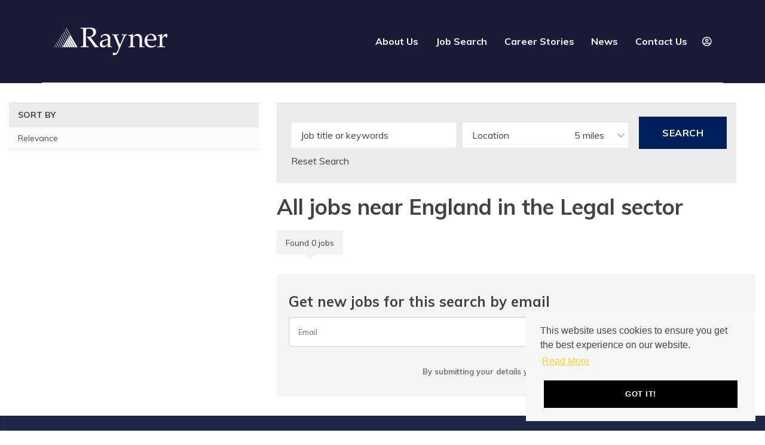

--- FILE ---
content_type: text/html; charset=utf-8
request_url: https://careers.rayner.com/jobs/england/legal
body_size: 117551
content:
<!DOCTYPE html>
<html lang="en" class="no-js" data-theme="Kuala Lumpur">
<head>
	<meta content="width=device-width, initial-scale=1.0, maximum-scale=1.0, user-scalable=no" name="viewport"/>

<script type="text/javascript">window.NREUM||(NREUM={});NREUM.info={"beacon":"bam.eu01.nr-data.net","errorBeacon":"bam.eu01.nr-data.net","licenseKey":"NRJS-60d294c280022ff686b","applicationID":"509047783","transactionName":"JhpeRQoXWVpTQB4JVwcGH1gWHFBO","queueTime":0,"applicationTime":170,"agent":""}</script>
<script type="text/javascript">(window.NREUM||(NREUM={})).init={privacy:{cookies_enabled:true},ajax:{deny_list:["bam.eu01.nr-data.net"]},feature_flags:["soft_nav"],distributed_tracing:{enabled:true}};(window.NREUM||(NREUM={})).loader_config={agentID:"538764150",accountID:"7081083",trustKey:"6503853",xpid:"UwYPUFZbCxAFVFhSAwYAXlc=",licenseKey:"NRJS-60d294c280022ff686b",applicationID:"509047783",browserID:"538764150"};;/*! For license information please see nr-loader-spa-1.308.0.min.js.LICENSE.txt */
(()=>{var e,t,r={384:(e,t,r)=>{"use strict";r.d(t,{NT:()=>a,US:()=>u,Zm:()=>o,bQ:()=>d,dV:()=>c,pV:()=>l});var n=r(6154),i=r(1863),s=r(1910);const a={beacon:"bam.nr-data.net",errorBeacon:"bam.nr-data.net"};function o(){return n.gm.NREUM||(n.gm.NREUM={}),void 0===n.gm.newrelic&&(n.gm.newrelic=n.gm.NREUM),n.gm.NREUM}function c(){let e=o();return e.o||(e.o={ST:n.gm.setTimeout,SI:n.gm.setImmediate||n.gm.setInterval,CT:n.gm.clearTimeout,XHR:n.gm.XMLHttpRequest,REQ:n.gm.Request,EV:n.gm.Event,PR:n.gm.Promise,MO:n.gm.MutationObserver,FETCH:n.gm.fetch,WS:n.gm.WebSocket},(0,s.i)(...Object.values(e.o))),e}function d(e,t){let r=o();r.initializedAgents??={},t.initializedAt={ms:(0,i.t)(),date:new Date},r.initializedAgents[e]=t}function u(e,t){o()[e]=t}function l(){return function(){let e=o();const t=e.info||{};e.info={beacon:a.beacon,errorBeacon:a.errorBeacon,...t}}(),function(){let e=o();const t=e.init||{};e.init={...t}}(),c(),function(){let e=o();const t=e.loader_config||{};e.loader_config={...t}}(),o()}},782:(e,t,r)=>{"use strict";r.d(t,{T:()=>n});const n=r(860).K7.pageViewTiming},860:(e,t,r)=>{"use strict";r.d(t,{$J:()=>u,K7:()=>c,P3:()=>d,XX:()=>i,Yy:()=>o,df:()=>s,qY:()=>n,v4:()=>a});const n="events",i="jserrors",s="browser/blobs",a="rum",o="browser/logs",c={ajax:"ajax",genericEvents:"generic_events",jserrors:i,logging:"logging",metrics:"metrics",pageAction:"page_action",pageViewEvent:"page_view_event",pageViewTiming:"page_view_timing",sessionReplay:"session_replay",sessionTrace:"session_trace",softNav:"soft_navigations",spa:"spa"},d={[c.pageViewEvent]:1,[c.pageViewTiming]:2,[c.metrics]:3,[c.jserrors]:4,[c.spa]:5,[c.ajax]:6,[c.sessionTrace]:7,[c.softNav]:8,[c.sessionReplay]:9,[c.logging]:10,[c.genericEvents]:11},u={[c.pageViewEvent]:a,[c.pageViewTiming]:n,[c.ajax]:n,[c.spa]:n,[c.softNav]:n,[c.metrics]:i,[c.jserrors]:i,[c.sessionTrace]:s,[c.sessionReplay]:s,[c.logging]:o,[c.genericEvents]:"ins"}},944:(e,t,r)=>{"use strict";r.d(t,{R:()=>i});var n=r(3241);function i(e,t){"function"==typeof console.debug&&(console.debug("New Relic Warning: https://github.com/newrelic/newrelic-browser-agent/blob/main/docs/warning-codes.md#".concat(e),t),(0,n.W)({agentIdentifier:null,drained:null,type:"data",name:"warn",feature:"warn",data:{code:e,secondary:t}}))}},993:(e,t,r)=>{"use strict";r.d(t,{A$:()=>s,ET:()=>a,TZ:()=>o,p_:()=>i});var n=r(860);const i={ERROR:"ERROR",WARN:"WARN",INFO:"INFO",DEBUG:"DEBUG",TRACE:"TRACE"},s={OFF:0,ERROR:1,WARN:2,INFO:3,DEBUG:4,TRACE:5},a="log",o=n.K7.logging},1541:(e,t,r)=>{"use strict";r.d(t,{U:()=>i,f:()=>n});const n={MFE:"MFE",BA:"BA"};function i(e,t){if(2!==t?.harvestEndpointVersion)return{};const r=t.agentRef.runtime.appMetadata.agents[0].entityGuid;return e?{"source.id":e.id,"source.name":e.name,"source.type":e.type,"parent.id":e.parent?.id||r,"parent.type":e.parent?.type||n.BA}:{"entity.guid":r,appId:t.agentRef.info.applicationID}}},1687:(e,t,r)=>{"use strict";r.d(t,{Ak:()=>d,Ze:()=>h,x3:()=>u});var n=r(3241),i=r(7836),s=r(3606),a=r(860),o=r(2646);const c={};function d(e,t){const r={staged:!1,priority:a.P3[t]||0};l(e),c[e].get(t)||c[e].set(t,r)}function u(e,t){e&&c[e]&&(c[e].get(t)&&c[e].delete(t),p(e,t,!1),c[e].size&&f(e))}function l(e){if(!e)throw new Error("agentIdentifier required");c[e]||(c[e]=new Map)}function h(e="",t="feature",r=!1){if(l(e),!e||!c[e].get(t)||r)return p(e,t);c[e].get(t).staged=!0,f(e)}function f(e){const t=Array.from(c[e]);t.every(([e,t])=>t.staged)&&(t.sort((e,t)=>e[1].priority-t[1].priority),t.forEach(([t])=>{c[e].delete(t),p(e,t)}))}function p(e,t,r=!0){const a=e?i.ee.get(e):i.ee,c=s.i.handlers;if(!a.aborted&&a.backlog&&c){if((0,n.W)({agentIdentifier:e,type:"lifecycle",name:"drain",feature:t}),r){const e=a.backlog[t],r=c[t];if(r){for(let t=0;e&&t<e.length;++t)g(e[t],r);Object.entries(r).forEach(([e,t])=>{Object.values(t||{}).forEach(t=>{t[0]?.on&&t[0]?.context()instanceof o.y&&t[0].on(e,t[1])})})}}a.isolatedBacklog||delete c[t],a.backlog[t]=null,a.emit("drain-"+t,[])}}function g(e,t){var r=e[1];Object.values(t[r]||{}).forEach(t=>{var r=e[0];if(t[0]===r){var n=t[1],i=e[3],s=e[2];n.apply(i,s)}})}},1738:(e,t,r)=>{"use strict";r.d(t,{U:()=>f,Y:()=>h});var n=r(3241),i=r(9908),s=r(1863),a=r(944),o=r(5701),c=r(3969),d=r(8362),u=r(860),l=r(4261);function h(e,t,r,s){const h=s||r;!h||h[e]&&h[e]!==d.d.prototype[e]||(h[e]=function(){(0,i.p)(c.xV,["API/"+e+"/called"],void 0,u.K7.metrics,r.ee),(0,n.W)({agentIdentifier:r.agentIdentifier,drained:!!o.B?.[r.agentIdentifier],type:"data",name:"api",feature:l.Pl+e,data:{}});try{return t.apply(this,arguments)}catch(e){(0,a.R)(23,e)}})}function f(e,t,r,n,a){const o=e.info;null===r?delete o.jsAttributes[t]:o.jsAttributes[t]=r,(a||null===r)&&(0,i.p)(l.Pl+n,[(0,s.t)(),t,r],void 0,"session",e.ee)}},1741:(e,t,r)=>{"use strict";r.d(t,{W:()=>s});var n=r(944),i=r(4261);class s{#e(e,...t){if(this[e]!==s.prototype[e])return this[e](...t);(0,n.R)(35,e)}addPageAction(e,t){return this.#e(i.hG,e,t)}register(e){return this.#e(i.eY,e)}recordCustomEvent(e,t){return this.#e(i.fF,e,t)}setPageViewName(e,t){return this.#e(i.Fw,e,t)}setCustomAttribute(e,t,r){return this.#e(i.cD,e,t,r)}noticeError(e,t){return this.#e(i.o5,e,t)}setUserId(e,t=!1){return this.#e(i.Dl,e,t)}setApplicationVersion(e){return this.#e(i.nb,e)}setErrorHandler(e){return this.#e(i.bt,e)}addRelease(e,t){return this.#e(i.k6,e,t)}log(e,t){return this.#e(i.$9,e,t)}start(){return this.#e(i.d3)}finished(e){return this.#e(i.BL,e)}recordReplay(){return this.#e(i.CH)}pauseReplay(){return this.#e(i.Tb)}addToTrace(e){return this.#e(i.U2,e)}setCurrentRouteName(e){return this.#e(i.PA,e)}interaction(e){return this.#e(i.dT,e)}wrapLogger(e,t,r){return this.#e(i.Wb,e,t,r)}measure(e,t){return this.#e(i.V1,e,t)}consent(e){return this.#e(i.Pv,e)}}},1863:(e,t,r)=>{"use strict";function n(){return Math.floor(performance.now())}r.d(t,{t:()=>n})},1910:(e,t,r)=>{"use strict";r.d(t,{i:()=>s});var n=r(944);const i=new Map;function s(...e){return e.every(e=>{if(i.has(e))return i.get(e);const t="function"==typeof e?e.toString():"",r=t.includes("[native code]"),s=t.includes("nrWrapper");return r||s||(0,n.R)(64,e?.name||t),i.set(e,r),r})}},2555:(e,t,r)=>{"use strict";r.d(t,{D:()=>o,f:()=>a});var n=r(384),i=r(8122);const s={beacon:n.NT.beacon,errorBeacon:n.NT.errorBeacon,licenseKey:void 0,applicationID:void 0,sa:void 0,queueTime:void 0,applicationTime:void 0,ttGuid:void 0,user:void 0,account:void 0,product:void 0,extra:void 0,jsAttributes:{},userAttributes:void 0,atts:void 0,transactionName:void 0,tNamePlain:void 0};function a(e){try{return!!e.licenseKey&&!!e.errorBeacon&&!!e.applicationID}catch(e){return!1}}const o=e=>(0,i.a)(e,s)},2614:(e,t,r)=>{"use strict";r.d(t,{BB:()=>a,H3:()=>n,g:()=>d,iL:()=>c,tS:()=>o,uh:()=>i,wk:()=>s});const n="NRBA",i="SESSION",s=144e5,a=18e5,o={STARTED:"session-started",PAUSE:"session-pause",RESET:"session-reset",RESUME:"session-resume",UPDATE:"session-update"},c={SAME_TAB:"same-tab",CROSS_TAB:"cross-tab"},d={OFF:0,FULL:1,ERROR:2}},2646:(e,t,r)=>{"use strict";r.d(t,{y:()=>n});class n{constructor(e){this.contextId=e}}},2843:(e,t,r)=>{"use strict";r.d(t,{G:()=>s,u:()=>i});var n=r(3878);function i(e,t=!1,r,i){(0,n.DD)("visibilitychange",function(){if(t)return void("hidden"===document.visibilityState&&e());e(document.visibilityState)},r,i)}function s(e,t,r){(0,n.sp)("pagehide",e,t,r)}},3241:(e,t,r)=>{"use strict";r.d(t,{W:()=>s});var n=r(6154);const i="newrelic";function s(e={}){try{n.gm.dispatchEvent(new CustomEvent(i,{detail:e}))}catch(e){}}},3304:(e,t,r)=>{"use strict";r.d(t,{A:()=>s});var n=r(7836);const i=()=>{const e=new WeakSet;return(t,r)=>{if("object"==typeof r&&null!==r){if(e.has(r))return;e.add(r)}return r}};function s(e){try{return JSON.stringify(e,i())??""}catch(e){try{n.ee.emit("internal-error",[e])}catch(e){}return""}}},3333:(e,t,r)=>{"use strict";r.d(t,{$v:()=>u,TZ:()=>n,Xh:()=>c,Zp:()=>i,kd:()=>d,mq:()=>o,nf:()=>a,qN:()=>s});const n=r(860).K7.genericEvents,i=["auxclick","click","copy","keydown","paste","scrollend"],s=["focus","blur"],a=4,o=1e3,c=2e3,d=["PageAction","UserAction","BrowserPerformance"],u={RESOURCES:"experimental.resources",REGISTER:"register"}},3434:(e,t,r)=>{"use strict";r.d(t,{Jt:()=>s,YM:()=>d});var n=r(7836),i=r(5607);const s="nr@original:".concat(i.W),a=50;var o=Object.prototype.hasOwnProperty,c=!1;function d(e,t){return e||(e=n.ee),r.inPlace=function(e,t,n,i,s){n||(n="");const a="-"===n.charAt(0);for(let o=0;o<t.length;o++){const c=t[o],d=e[c];l(d)||(e[c]=r(d,a?c+n:n,i,c,s))}},r.flag=s,r;function r(t,r,n,c,d){return l(t)?t:(r||(r=""),nrWrapper[s]=t,function(e,t,r){if(Object.defineProperty&&Object.keys)try{return Object.keys(e).forEach(function(r){Object.defineProperty(t,r,{get:function(){return e[r]},set:function(t){return e[r]=t,t}})}),t}catch(e){u([e],r)}for(var n in e)o.call(e,n)&&(t[n]=e[n])}(t,nrWrapper,e),nrWrapper);function nrWrapper(){var s,o,l,h;let f;try{o=this,s=[...arguments],l="function"==typeof n?n(s,o):n||{}}catch(t){u([t,"",[s,o,c],l],e)}i(r+"start",[s,o,c],l,d);const p=performance.now();let g;try{return h=t.apply(o,s),g=performance.now(),h}catch(e){throw g=performance.now(),i(r+"err",[s,o,e],l,d),f=e,f}finally{const e=g-p,t={start:p,end:g,duration:e,isLongTask:e>=a,methodName:c,thrownError:f};t.isLongTask&&i("long-task",[t,o],l,d),i(r+"end",[s,o,h],l,d)}}}function i(r,n,i,s){if(!c||t){var a=c;c=!0;try{e.emit(r,n,i,t,s)}catch(t){u([t,r,n,i],e)}c=a}}}function u(e,t){t||(t=n.ee);try{t.emit("internal-error",e)}catch(e){}}function l(e){return!(e&&"function"==typeof e&&e.apply&&!e[s])}},3606:(e,t,r)=>{"use strict";r.d(t,{i:()=>s});var n=r(9908);s.on=a;var i=s.handlers={};function s(e,t,r,s){a(s||n.d,i,e,t,r)}function a(e,t,r,i,s){s||(s="feature"),e||(e=n.d);var a=t[s]=t[s]||{};(a[r]=a[r]||[]).push([e,i])}},3738:(e,t,r)=>{"use strict";r.d(t,{He:()=>i,Kp:()=>o,Lc:()=>d,Rz:()=>u,TZ:()=>n,bD:()=>s,d3:()=>a,jx:()=>l,sl:()=>h,uP:()=>c});const n=r(860).K7.sessionTrace,i="bstResource",s="resource",a="-start",o="-end",c="fn"+a,d="fn"+o,u="pushState",l=1e3,h=3e4},3785:(e,t,r)=>{"use strict";r.d(t,{R:()=>c,b:()=>d});var n=r(9908),i=r(1863),s=r(860),a=r(3969),o=r(993);function c(e,t,r={},c=o.p_.INFO,d=!0,u,l=(0,i.t)()){(0,n.p)(a.xV,["API/logging/".concat(c.toLowerCase(),"/called")],void 0,s.K7.metrics,e),(0,n.p)(o.ET,[l,t,r,c,d,u],void 0,s.K7.logging,e)}function d(e){return"string"==typeof e&&Object.values(o.p_).some(t=>t===e.toUpperCase().trim())}},3878:(e,t,r)=>{"use strict";function n(e,t){return{capture:e,passive:!1,signal:t}}function i(e,t,r=!1,i){window.addEventListener(e,t,n(r,i))}function s(e,t,r=!1,i){document.addEventListener(e,t,n(r,i))}r.d(t,{DD:()=>s,jT:()=>n,sp:()=>i})},3962:(e,t,r)=>{"use strict";r.d(t,{AM:()=>a,O2:()=>l,OV:()=>s,Qu:()=>h,TZ:()=>c,ih:()=>f,pP:()=>o,t1:()=>u,tC:()=>i,wD:()=>d});var n=r(860);const i=["click","keydown","submit"],s="popstate",a="api",o="initialPageLoad",c=n.K7.softNav,d=5e3,u=500,l={INITIAL_PAGE_LOAD:"",ROUTE_CHANGE:1,UNSPECIFIED:2},h={INTERACTION:1,AJAX:2,CUSTOM_END:3,CUSTOM_TRACER:4},f={IP:"in progress",PF:"pending finish",FIN:"finished",CAN:"cancelled"}},3969:(e,t,r)=>{"use strict";r.d(t,{TZ:()=>n,XG:()=>o,rs:()=>i,xV:()=>a,z_:()=>s});const n=r(860).K7.metrics,i="sm",s="cm",a="storeSupportabilityMetrics",o="storeEventMetrics"},4234:(e,t,r)=>{"use strict";r.d(t,{W:()=>s});var n=r(7836),i=r(1687);class s{constructor(e,t){this.agentIdentifier=e,this.ee=n.ee.get(e),this.featureName=t,this.blocked=!1}deregisterDrain(){(0,i.x3)(this.agentIdentifier,this.featureName)}}},4261:(e,t,r)=>{"use strict";r.d(t,{$9:()=>u,BL:()=>c,CH:()=>p,Dl:()=>R,Fw:()=>w,PA:()=>v,Pl:()=>n,Pv:()=>A,Tb:()=>h,U2:()=>a,V1:()=>E,Wb:()=>T,bt:()=>y,cD:()=>b,d3:()=>x,dT:()=>d,eY:()=>g,fF:()=>f,hG:()=>s,hw:()=>i,k6:()=>o,nb:()=>m,o5:()=>l});const n="api-",i=n+"ixn-",s="addPageAction",a="addToTrace",o="addRelease",c="finished",d="interaction",u="log",l="noticeError",h="pauseReplay",f="recordCustomEvent",p="recordReplay",g="register",m="setApplicationVersion",v="setCurrentRouteName",b="setCustomAttribute",y="setErrorHandler",w="setPageViewName",R="setUserId",x="start",T="wrapLogger",E="measure",A="consent"},5205:(e,t,r)=>{"use strict";r.d(t,{j:()=>S});var n=r(384),i=r(1741);var s=r(2555),a=r(3333);const o=e=>{if(!e||"string"!=typeof e)return!1;try{document.createDocumentFragment().querySelector(e)}catch{return!1}return!0};var c=r(2614),d=r(944),u=r(8122);const l="[data-nr-mask]",h=e=>(0,u.a)(e,(()=>{const e={feature_flags:[],experimental:{allow_registered_children:!1,resources:!1},mask_selector:"*",block_selector:"[data-nr-block]",mask_input_options:{color:!1,date:!1,"datetime-local":!1,email:!1,month:!1,number:!1,range:!1,search:!1,tel:!1,text:!1,time:!1,url:!1,week:!1,textarea:!1,select:!1,password:!0}};return{ajax:{deny_list:void 0,block_internal:!0,enabled:!0,autoStart:!0},api:{get allow_registered_children(){return e.feature_flags.includes(a.$v.REGISTER)||e.experimental.allow_registered_children},set allow_registered_children(t){e.experimental.allow_registered_children=t},duplicate_registered_data:!1},browser_consent_mode:{enabled:!1},distributed_tracing:{enabled:void 0,exclude_newrelic_header:void 0,cors_use_newrelic_header:void 0,cors_use_tracecontext_headers:void 0,allowed_origins:void 0},get feature_flags(){return e.feature_flags},set feature_flags(t){e.feature_flags=t},generic_events:{enabled:!0,autoStart:!0},harvest:{interval:30},jserrors:{enabled:!0,autoStart:!0},logging:{enabled:!0,autoStart:!0},metrics:{enabled:!0,autoStart:!0},obfuscate:void 0,page_action:{enabled:!0},page_view_event:{enabled:!0,autoStart:!0},page_view_timing:{enabled:!0,autoStart:!0},performance:{capture_marks:!1,capture_measures:!1,capture_detail:!0,resources:{get enabled(){return e.feature_flags.includes(a.$v.RESOURCES)||e.experimental.resources},set enabled(t){e.experimental.resources=t},asset_types:[],first_party_domains:[],ignore_newrelic:!0}},privacy:{cookies_enabled:!0},proxy:{assets:void 0,beacon:void 0},session:{expiresMs:c.wk,inactiveMs:c.BB},session_replay:{autoStart:!0,enabled:!1,preload:!1,sampling_rate:10,error_sampling_rate:100,collect_fonts:!1,inline_images:!1,fix_stylesheets:!0,mask_all_inputs:!0,get mask_text_selector(){return e.mask_selector},set mask_text_selector(t){o(t)?e.mask_selector="".concat(t,",").concat(l):""===t||null===t?e.mask_selector=l:(0,d.R)(5,t)},get block_class(){return"nr-block"},get ignore_class(){return"nr-ignore"},get mask_text_class(){return"nr-mask"},get block_selector(){return e.block_selector},set block_selector(t){o(t)?e.block_selector+=",".concat(t):""!==t&&(0,d.R)(6,t)},get mask_input_options(){return e.mask_input_options},set mask_input_options(t){t&&"object"==typeof t?e.mask_input_options={...t,password:!0}:(0,d.R)(7,t)}},session_trace:{enabled:!0,autoStart:!0},soft_navigations:{enabled:!0,autoStart:!0},spa:{enabled:!0,autoStart:!0},ssl:void 0,user_actions:{enabled:!0,elementAttributes:["id","className","tagName","type"]}}})());var f=r(6154),p=r(9324);let g=0;const m={buildEnv:p.F3,distMethod:p.Xs,version:p.xv,originTime:f.WN},v={consented:!1},b={appMetadata:{},get consented(){return this.session?.state?.consent||v.consented},set consented(e){v.consented=e},customTransaction:void 0,denyList:void 0,disabled:!1,harvester:void 0,isolatedBacklog:!1,isRecording:!1,loaderType:void 0,maxBytes:3e4,obfuscator:void 0,onerror:void 0,ptid:void 0,releaseIds:{},session:void 0,timeKeeper:void 0,registeredEntities:[],jsAttributesMetadata:{bytes:0},get harvestCount(){return++g}},y=e=>{const t=(0,u.a)(e,b),r=Object.keys(m).reduce((e,t)=>(e[t]={value:m[t],writable:!1,configurable:!0,enumerable:!0},e),{});return Object.defineProperties(t,r)};var w=r(5701);const R=e=>{const t=e.startsWith("http");e+="/",r.p=t?e:"https://"+e};var x=r(7836),T=r(3241);const E={accountID:void 0,trustKey:void 0,agentID:void 0,licenseKey:void 0,applicationID:void 0,xpid:void 0},A=e=>(0,u.a)(e,E),_=new Set;function S(e,t={},r,a){let{init:o,info:c,loader_config:d,runtime:u={},exposed:l=!0}=t;if(!c){const e=(0,n.pV)();o=e.init,c=e.info,d=e.loader_config}e.init=h(o||{}),e.loader_config=A(d||{}),c.jsAttributes??={},f.bv&&(c.jsAttributes.isWorker=!0),e.info=(0,s.D)(c);const p=e.init,g=[c.beacon,c.errorBeacon];_.has(e.agentIdentifier)||(p.proxy.assets&&(R(p.proxy.assets),g.push(p.proxy.assets)),p.proxy.beacon&&g.push(p.proxy.beacon),e.beacons=[...g],function(e){const t=(0,n.pV)();Object.getOwnPropertyNames(i.W.prototype).forEach(r=>{const n=i.W.prototype[r];if("function"!=typeof n||"constructor"===n)return;let s=t[r];e[r]&&!1!==e.exposed&&"micro-agent"!==e.runtime?.loaderType&&(t[r]=(...t)=>{const n=e[r](...t);return s?s(...t):n})})}(e),(0,n.US)("activatedFeatures",w.B)),u.denyList=[...p.ajax.deny_list||[],...p.ajax.block_internal?g:[]],u.ptid=e.agentIdentifier,u.loaderType=r,e.runtime=y(u),_.has(e.agentIdentifier)||(e.ee=x.ee.get(e.agentIdentifier),e.exposed=l,(0,T.W)({agentIdentifier:e.agentIdentifier,drained:!!w.B?.[e.agentIdentifier],type:"lifecycle",name:"initialize",feature:void 0,data:e.config})),_.add(e.agentIdentifier)}},5270:(e,t,r)=>{"use strict";r.d(t,{Aw:()=>a,SR:()=>s,rF:()=>o});var n=r(384),i=r(7767);function s(e){return!!(0,n.dV)().o.MO&&(0,i.V)(e)&&!0===e?.session_trace.enabled}function a(e){return!0===e?.session_replay.preload&&s(e)}function o(e,t){try{if("string"==typeof t?.type){if("password"===t.type.toLowerCase())return"*".repeat(e?.length||0);if(void 0!==t?.dataset?.nrUnmask||t?.classList?.contains("nr-unmask"))return e}}catch(e){}return"string"==typeof e?e.replace(/[\S]/g,"*"):"*".repeat(e?.length||0)}},5289:(e,t,r)=>{"use strict";r.d(t,{GG:()=>a,Qr:()=>c,sB:()=>o});var n=r(3878),i=r(6389);function s(){return"undefined"==typeof document||"complete"===document.readyState}function a(e,t){if(s())return e();const r=(0,i.J)(e),a=setInterval(()=>{s()&&(clearInterval(a),r())},500);(0,n.sp)("load",r,t)}function o(e){if(s())return e();(0,n.DD)("DOMContentLoaded",e)}function c(e){if(s())return e();(0,n.sp)("popstate",e)}},5607:(e,t,r)=>{"use strict";r.d(t,{W:()=>n});const n=(0,r(9566).bz)()},5701:(e,t,r)=>{"use strict";r.d(t,{B:()=>s,t:()=>a});var n=r(3241);const i=new Set,s={};function a(e,t){const r=t.agentIdentifier;s[r]??={},e&&"object"==typeof e&&(i.has(r)||(t.ee.emit("rumresp",[e]),s[r]=e,i.add(r),(0,n.W)({agentIdentifier:r,loaded:!0,drained:!0,type:"lifecycle",name:"load",feature:void 0,data:e})))}},6154:(e,t,r)=>{"use strict";r.d(t,{OF:()=>d,RI:()=>i,WN:()=>h,bv:()=>s,eN:()=>f,gm:()=>a,lR:()=>l,m:()=>c,mw:()=>o,sb:()=>u});var n=r(1863);const i="undefined"!=typeof window&&!!window.document,s="undefined"!=typeof WorkerGlobalScope&&("undefined"!=typeof self&&self instanceof WorkerGlobalScope&&self.navigator instanceof WorkerNavigator||"undefined"!=typeof globalThis&&globalThis instanceof WorkerGlobalScope&&globalThis.navigator instanceof WorkerNavigator),a=i?window:"undefined"!=typeof WorkerGlobalScope&&("undefined"!=typeof self&&self instanceof WorkerGlobalScope&&self||"undefined"!=typeof globalThis&&globalThis instanceof WorkerGlobalScope&&globalThis),o=Boolean("hidden"===a?.document?.visibilityState),c=""+a?.location,d=/iPad|iPhone|iPod/.test(a.navigator?.userAgent),u=d&&"undefined"==typeof SharedWorker,l=(()=>{const e=a.navigator?.userAgent?.match(/Firefox[/\s](\d+\.\d+)/);return Array.isArray(e)&&e.length>=2?+e[1]:0})(),h=Date.now()-(0,n.t)(),f=()=>"undefined"!=typeof PerformanceNavigationTiming&&a?.performance?.getEntriesByType("navigation")?.[0]?.responseStart},6344:(e,t,r)=>{"use strict";r.d(t,{BB:()=>u,Qb:()=>l,TZ:()=>i,Ug:()=>a,Vh:()=>s,_s:()=>o,bc:()=>d,yP:()=>c});var n=r(2614);const i=r(860).K7.sessionReplay,s="errorDuringReplay",a=.12,o={DomContentLoaded:0,Load:1,FullSnapshot:2,IncrementalSnapshot:3,Meta:4,Custom:5},c={[n.g.ERROR]:15e3,[n.g.FULL]:3e5,[n.g.OFF]:0},d={RESET:{message:"Session was reset",sm:"Reset"},IMPORT:{message:"Recorder failed to import",sm:"Import"},TOO_MANY:{message:"429: Too Many Requests",sm:"Too-Many"},TOO_BIG:{message:"Payload was too large",sm:"Too-Big"},CROSS_TAB:{message:"Session Entity was set to OFF on another tab",sm:"Cross-Tab"},ENTITLEMENTS:{message:"Session Replay is not allowed and will not be started",sm:"Entitlement"}},u=5e3,l={API:"api",RESUME:"resume",SWITCH_TO_FULL:"switchToFull",INITIALIZE:"initialize",PRELOAD:"preload"}},6389:(e,t,r)=>{"use strict";function n(e,t=500,r={}){const n=r?.leading||!1;let i;return(...r)=>{n&&void 0===i&&(e.apply(this,r),i=setTimeout(()=>{i=clearTimeout(i)},t)),n||(clearTimeout(i),i=setTimeout(()=>{e.apply(this,r)},t))}}function i(e){let t=!1;return(...r)=>{t||(t=!0,e.apply(this,r))}}r.d(t,{J:()=>i,s:()=>n})},6630:(e,t,r)=>{"use strict";r.d(t,{T:()=>n});const n=r(860).K7.pageViewEvent},6774:(e,t,r)=>{"use strict";r.d(t,{T:()=>n});const n=r(860).K7.jserrors},7295:(e,t,r)=>{"use strict";r.d(t,{Xv:()=>a,gX:()=>i,iW:()=>s});var n=[];function i(e){if(!e||s(e))return!1;if(0===n.length)return!0;if("*"===n[0].hostname)return!1;for(var t=0;t<n.length;t++){var r=n[t];if(r.hostname.test(e.hostname)&&r.pathname.test(e.pathname))return!1}return!0}function s(e){return void 0===e.hostname}function a(e){if(n=[],e&&e.length)for(var t=0;t<e.length;t++){let r=e[t];if(!r)continue;if("*"===r)return void(n=[{hostname:"*"}]);0===r.indexOf("http://")?r=r.substring(7):0===r.indexOf("https://")&&(r=r.substring(8));const i=r.indexOf("/");let s,a;i>0?(s=r.substring(0,i),a=r.substring(i)):(s=r,a="*");let[c]=s.split(":");n.push({hostname:o(c),pathname:o(a,!0)})}}function o(e,t=!1){const r=e.replace(/[.+?^${}()|[\]\\]/g,e=>"\\"+e).replace(/\*/g,".*?");return new RegExp((t?"^":"")+r+"$")}},7485:(e,t,r)=>{"use strict";r.d(t,{D:()=>i});var n=r(6154);function i(e){if(0===(e||"").indexOf("data:"))return{protocol:"data"};try{const t=new URL(e,location.href),r={port:t.port,hostname:t.hostname,pathname:t.pathname,search:t.search,protocol:t.protocol.slice(0,t.protocol.indexOf(":")),sameOrigin:t.protocol===n.gm?.location?.protocol&&t.host===n.gm?.location?.host};return r.port&&""!==r.port||("http:"===t.protocol&&(r.port="80"),"https:"===t.protocol&&(r.port="443")),r.pathname&&""!==r.pathname?r.pathname.startsWith("/")||(r.pathname="/".concat(r.pathname)):r.pathname="/",r}catch(e){return{}}}},7699:(e,t,r)=>{"use strict";r.d(t,{It:()=>s,KC:()=>o,No:()=>i,qh:()=>a});var n=r(860);const i=16e3,s=1e6,a="SESSION_ERROR",o={[n.K7.logging]:!0,[n.K7.genericEvents]:!1,[n.K7.jserrors]:!1,[n.K7.ajax]:!1}},7767:(e,t,r)=>{"use strict";r.d(t,{V:()=>i});var n=r(6154);const i=e=>n.RI&&!0===e?.privacy.cookies_enabled},7836:(e,t,r)=>{"use strict";r.d(t,{P:()=>o,ee:()=>c});var n=r(384),i=r(8990),s=r(2646),a=r(5607);const o="nr@context:".concat(a.W),c=function e(t,r){var n={},a={},u={},l=!1;try{l=16===r.length&&d.initializedAgents?.[r]?.runtime.isolatedBacklog}catch(e){}var h={on:p,addEventListener:p,removeEventListener:function(e,t){var r=n[e];if(!r)return;for(var i=0;i<r.length;i++)r[i]===t&&r.splice(i,1)},emit:function(e,r,n,i,s){!1!==s&&(s=!0);if(c.aborted&&!i)return;t&&s&&t.emit(e,r,n);var o=f(n);g(e).forEach(e=>{e.apply(o,r)});var d=v()[a[e]];d&&d.push([h,e,r,o]);return o},get:m,listeners:g,context:f,buffer:function(e,t){const r=v();if(t=t||"feature",h.aborted)return;Object.entries(e||{}).forEach(([e,n])=>{a[n]=t,t in r||(r[t]=[])})},abort:function(){h._aborted=!0,Object.keys(h.backlog).forEach(e=>{delete h.backlog[e]})},isBuffering:function(e){return!!v()[a[e]]},debugId:r,backlog:l?{}:t&&"object"==typeof t.backlog?t.backlog:{},isolatedBacklog:l};return Object.defineProperty(h,"aborted",{get:()=>{let e=h._aborted||!1;return e||(t&&(e=t.aborted),e)}}),h;function f(e){return e&&e instanceof s.y?e:e?(0,i.I)(e,o,()=>new s.y(o)):new s.y(o)}function p(e,t){n[e]=g(e).concat(t)}function g(e){return n[e]||[]}function m(t){return u[t]=u[t]||e(h,t)}function v(){return h.backlog}}(void 0,"globalEE"),d=(0,n.Zm)();d.ee||(d.ee=c)},8122:(e,t,r)=>{"use strict";r.d(t,{a:()=>i});var n=r(944);function i(e,t){try{if(!e||"object"!=typeof e)return(0,n.R)(3);if(!t||"object"!=typeof t)return(0,n.R)(4);const r=Object.create(Object.getPrototypeOf(t),Object.getOwnPropertyDescriptors(t)),s=0===Object.keys(r).length?e:r;for(let a in s)if(void 0!==e[a])try{if(null===e[a]){r[a]=null;continue}Array.isArray(e[a])&&Array.isArray(t[a])?r[a]=Array.from(new Set([...e[a],...t[a]])):"object"==typeof e[a]&&"object"==typeof t[a]?r[a]=i(e[a],t[a]):r[a]=e[a]}catch(e){r[a]||(0,n.R)(1,e)}return r}catch(e){(0,n.R)(2,e)}}},8139:(e,t,r)=>{"use strict";r.d(t,{u:()=>h});var n=r(7836),i=r(3434),s=r(8990),a=r(6154);const o={},c=a.gm.XMLHttpRequest,d="addEventListener",u="removeEventListener",l="nr@wrapped:".concat(n.P);function h(e){var t=function(e){return(e||n.ee).get("events")}(e);if(o[t.debugId]++)return t;o[t.debugId]=1;var r=(0,i.YM)(t,!0);function h(e){r.inPlace(e,[d,u],"-",p)}function p(e,t){return e[1]}return"getPrototypeOf"in Object&&(a.RI&&f(document,h),c&&f(c.prototype,h),f(a.gm,h)),t.on(d+"-start",function(e,t){var n=e[1];if(null!==n&&("function"==typeof n||"object"==typeof n)&&"newrelic"!==e[0]){var i=(0,s.I)(n,l,function(){var e={object:function(){if("function"!=typeof n.handleEvent)return;return n.handleEvent.apply(n,arguments)},function:n}[typeof n];return e?r(e,"fn-",null,e.name||"anonymous"):n});this.wrapped=e[1]=i}}),t.on(u+"-start",function(e){e[1]=this.wrapped||e[1]}),t}function f(e,t,...r){let n=e;for(;"object"==typeof n&&!Object.prototype.hasOwnProperty.call(n,d);)n=Object.getPrototypeOf(n);n&&t(n,...r)}},8362:(e,t,r)=>{"use strict";r.d(t,{d:()=>s});var n=r(9566),i=r(1741);class s extends i.W{agentIdentifier=(0,n.LA)(16)}},8374:(e,t,r)=>{r.nc=(()=>{try{return document?.currentScript?.nonce}catch(e){}return""})()},8990:(e,t,r)=>{"use strict";r.d(t,{I:()=>i});var n=Object.prototype.hasOwnProperty;function i(e,t,r){if(n.call(e,t))return e[t];var i=r();if(Object.defineProperty&&Object.keys)try{return Object.defineProperty(e,t,{value:i,writable:!0,enumerable:!1}),i}catch(e){}return e[t]=i,i}},9119:(e,t,r)=>{"use strict";r.d(t,{L:()=>s});var n=/([^?#]*)[^#]*(#[^?]*|$).*/,i=/([^?#]*)().*/;function s(e,t){return e?e.replace(t?n:i,"$1$2"):e}},9300:(e,t,r)=>{"use strict";r.d(t,{T:()=>n});const n=r(860).K7.ajax},9324:(e,t,r)=>{"use strict";r.d(t,{AJ:()=>a,F3:()=>i,Xs:()=>s,Yq:()=>o,xv:()=>n});const n="1.308.0",i="PROD",s="CDN",a="@newrelic/rrweb",o="1.0.1"},9566:(e,t,r)=>{"use strict";r.d(t,{LA:()=>o,ZF:()=>c,bz:()=>a,el:()=>d});var n=r(6154);const i="xxxxxxxx-xxxx-4xxx-yxxx-xxxxxxxxxxxx";function s(e,t){return e?15&e[t]:16*Math.random()|0}function a(){const e=n.gm?.crypto||n.gm?.msCrypto;let t,r=0;return e&&e.getRandomValues&&(t=e.getRandomValues(new Uint8Array(30))),i.split("").map(e=>"x"===e?s(t,r++).toString(16):"y"===e?(3&s()|8).toString(16):e).join("")}function o(e){const t=n.gm?.crypto||n.gm?.msCrypto;let r,i=0;t&&t.getRandomValues&&(r=t.getRandomValues(new Uint8Array(e)));const a=[];for(var o=0;o<e;o++)a.push(s(r,i++).toString(16));return a.join("")}function c(){return o(16)}function d(){return o(32)}},9908:(e,t,r)=>{"use strict";r.d(t,{d:()=>n,p:()=>i});var n=r(7836).ee.get("handle");function i(e,t,r,i,s){s?(s.buffer([e],i),s.emit(e,t,r)):(n.buffer([e],i),n.emit(e,t,r))}}},n={};function i(e){var t=n[e];if(void 0!==t)return t.exports;var s=n[e]={exports:{}};return r[e](s,s.exports,i),s.exports}i.m=r,i.d=(e,t)=>{for(var r in t)i.o(t,r)&&!i.o(e,r)&&Object.defineProperty(e,r,{enumerable:!0,get:t[r]})},i.f={},i.e=e=>Promise.all(Object.keys(i.f).reduce((t,r)=>(i.f[r](e,t),t),[])),i.u=e=>({212:"nr-spa-compressor",249:"nr-spa-recorder",478:"nr-spa"}[e]+"-1.308.0.min.js"),i.o=(e,t)=>Object.prototype.hasOwnProperty.call(e,t),e={},t="NRBA-1.308.0.PROD:",i.l=(r,n,s,a)=>{if(e[r])e[r].push(n);else{var o,c;if(void 0!==s)for(var d=document.getElementsByTagName("script"),u=0;u<d.length;u++){var l=d[u];if(l.getAttribute("src")==r||l.getAttribute("data-webpack")==t+s){o=l;break}}if(!o){c=!0;var h={478:"sha512-RSfSVnmHk59T/uIPbdSE0LPeqcEdF4/+XhfJdBuccH5rYMOEZDhFdtnh6X6nJk7hGpzHd9Ujhsy7lZEz/ORYCQ==",249:"sha512-ehJXhmntm85NSqW4MkhfQqmeKFulra3klDyY0OPDUE+sQ3GokHlPh1pmAzuNy//3j4ac6lzIbmXLvGQBMYmrkg==",212:"sha512-B9h4CR46ndKRgMBcK+j67uSR2RCnJfGefU+A7FrgR/k42ovXy5x/MAVFiSvFxuVeEk/pNLgvYGMp1cBSK/G6Fg=="};(o=document.createElement("script")).charset="utf-8",i.nc&&o.setAttribute("nonce",i.nc),o.setAttribute("data-webpack",t+s),o.src=r,0!==o.src.indexOf(window.location.origin+"/")&&(o.crossOrigin="anonymous"),h[a]&&(o.integrity=h[a])}e[r]=[n];var f=(t,n)=>{o.onerror=o.onload=null,clearTimeout(p);var i=e[r];if(delete e[r],o.parentNode&&o.parentNode.removeChild(o),i&&i.forEach(e=>e(n)),t)return t(n)},p=setTimeout(f.bind(null,void 0,{type:"timeout",target:o}),12e4);o.onerror=f.bind(null,o.onerror),o.onload=f.bind(null,o.onload),c&&document.head.appendChild(o)}},i.r=e=>{"undefined"!=typeof Symbol&&Symbol.toStringTag&&Object.defineProperty(e,Symbol.toStringTag,{value:"Module"}),Object.defineProperty(e,"__esModule",{value:!0})},i.p="https://js-agent.newrelic.com/",(()=>{var e={38:0,788:0};i.f.j=(t,r)=>{var n=i.o(e,t)?e[t]:void 0;if(0!==n)if(n)r.push(n[2]);else{var s=new Promise((r,i)=>n=e[t]=[r,i]);r.push(n[2]=s);var a=i.p+i.u(t),o=new Error;i.l(a,r=>{if(i.o(e,t)&&(0!==(n=e[t])&&(e[t]=void 0),n)){var s=r&&("load"===r.type?"missing":r.type),a=r&&r.target&&r.target.src;o.message="Loading chunk "+t+" failed: ("+s+": "+a+")",o.name="ChunkLoadError",o.type=s,o.request=a,n[1](o)}},"chunk-"+t,t)}};var t=(t,r)=>{var n,s,[a,o,c]=r,d=0;if(a.some(t=>0!==e[t])){for(n in o)i.o(o,n)&&(i.m[n]=o[n]);if(c)c(i)}for(t&&t(r);d<a.length;d++)s=a[d],i.o(e,s)&&e[s]&&e[s][0](),e[s]=0},r=self["webpackChunk:NRBA-1.308.0.PROD"]=self["webpackChunk:NRBA-1.308.0.PROD"]||[];r.forEach(t.bind(null,0)),r.push=t.bind(null,r.push.bind(r))})(),(()=>{"use strict";i(8374);var e=i(8362),t=i(860);const r=Object.values(t.K7);var n=i(5205);var s=i(9908),a=i(1863),o=i(4261),c=i(1738);var d=i(1687),u=i(4234),l=i(5289),h=i(6154),f=i(944),p=i(5270),g=i(7767),m=i(6389),v=i(7699);class b extends u.W{constructor(e,t){super(e.agentIdentifier,t),this.agentRef=e,this.abortHandler=void 0,this.featAggregate=void 0,this.loadedSuccessfully=void 0,this.onAggregateImported=new Promise(e=>{this.loadedSuccessfully=e}),this.deferred=Promise.resolve(),!1===e.init[this.featureName].autoStart?this.deferred=new Promise((t,r)=>{this.ee.on("manual-start-all",(0,m.J)(()=>{(0,d.Ak)(e.agentIdentifier,this.featureName),t()}))}):(0,d.Ak)(e.agentIdentifier,t)}importAggregator(e,t,r={}){if(this.featAggregate)return;const n=async()=>{let n;await this.deferred;try{if((0,g.V)(e.init)){const{setupAgentSession:t}=await i.e(478).then(i.bind(i,8766));n=t(e)}}catch(e){(0,f.R)(20,e),this.ee.emit("internal-error",[e]),(0,s.p)(v.qh,[e],void 0,this.featureName,this.ee)}try{if(!this.#t(this.featureName,n,e.init))return(0,d.Ze)(this.agentIdentifier,this.featureName),void this.loadedSuccessfully(!1);const{Aggregate:i}=await t();this.featAggregate=new i(e,r),e.runtime.harvester.initializedAggregates.push(this.featAggregate),this.loadedSuccessfully(!0)}catch(e){(0,f.R)(34,e),this.abortHandler?.(),(0,d.Ze)(this.agentIdentifier,this.featureName,!0),this.loadedSuccessfully(!1),this.ee&&this.ee.abort()}};h.RI?(0,l.GG)(()=>n(),!0):n()}#t(e,r,n){if(this.blocked)return!1;switch(e){case t.K7.sessionReplay:return(0,p.SR)(n)&&!!r;case t.K7.sessionTrace:return!!r;default:return!0}}}var y=i(6630),w=i(2614),R=i(3241);class x extends b{static featureName=y.T;constructor(e){var t;super(e,y.T),this.setupInspectionEvents(e.agentIdentifier),t=e,(0,c.Y)(o.Fw,function(e,r){"string"==typeof e&&("/"!==e.charAt(0)&&(e="/"+e),t.runtime.customTransaction=(r||"http://custom.transaction")+e,(0,s.p)(o.Pl+o.Fw,[(0,a.t)()],void 0,void 0,t.ee))},t),this.importAggregator(e,()=>i.e(478).then(i.bind(i,2467)))}setupInspectionEvents(e){const t=(t,r)=>{t&&(0,R.W)({agentIdentifier:e,timeStamp:t.timeStamp,loaded:"complete"===t.target.readyState,type:"window",name:r,data:t.target.location+""})};(0,l.sB)(e=>{t(e,"DOMContentLoaded")}),(0,l.GG)(e=>{t(e,"load")}),(0,l.Qr)(e=>{t(e,"navigate")}),this.ee.on(w.tS.UPDATE,(t,r)=>{(0,R.W)({agentIdentifier:e,type:"lifecycle",name:"session",data:r})})}}var T=i(384);class E extends e.d{constructor(e){var t;(super(),h.gm)?(this.features={},(0,T.bQ)(this.agentIdentifier,this),this.desiredFeatures=new Set(e.features||[]),this.desiredFeatures.add(x),(0,n.j)(this,e,e.loaderType||"agent"),t=this,(0,c.Y)(o.cD,function(e,r,n=!1){if("string"==typeof e){if(["string","number","boolean"].includes(typeof r)||null===r)return(0,c.U)(t,e,r,o.cD,n);(0,f.R)(40,typeof r)}else(0,f.R)(39,typeof e)},t),function(e){(0,c.Y)(o.Dl,function(t,r=!1){if("string"!=typeof t&&null!==t)return void(0,f.R)(41,typeof t);const n=e.info.jsAttributes["enduser.id"];r&&null!=n&&n!==t?(0,s.p)(o.Pl+"setUserIdAndResetSession",[t],void 0,"session",e.ee):(0,c.U)(e,"enduser.id",t,o.Dl,!0)},e)}(this),function(e){(0,c.Y)(o.nb,function(t){if("string"==typeof t||null===t)return(0,c.U)(e,"application.version",t,o.nb,!1);(0,f.R)(42,typeof t)},e)}(this),function(e){(0,c.Y)(o.d3,function(){e.ee.emit("manual-start-all")},e)}(this),function(e){(0,c.Y)(o.Pv,function(t=!0){if("boolean"==typeof t){if((0,s.p)(o.Pl+o.Pv,[t],void 0,"session",e.ee),e.runtime.consented=t,t){const t=e.features.page_view_event;t.onAggregateImported.then(e=>{const r=t.featAggregate;e&&!r.sentRum&&r.sendRum()})}}else(0,f.R)(65,typeof t)},e)}(this),this.run()):(0,f.R)(21)}get config(){return{info:this.info,init:this.init,loader_config:this.loader_config,runtime:this.runtime}}get api(){return this}run(){try{const e=function(e){const t={};return r.forEach(r=>{t[r]=!!e[r]?.enabled}),t}(this.init),n=[...this.desiredFeatures];n.sort((e,r)=>t.P3[e.featureName]-t.P3[r.featureName]),n.forEach(r=>{if(!e[r.featureName]&&r.featureName!==t.K7.pageViewEvent)return;if(r.featureName===t.K7.spa)return void(0,f.R)(67);const n=function(e){switch(e){case t.K7.ajax:return[t.K7.jserrors];case t.K7.sessionTrace:return[t.K7.ajax,t.K7.pageViewEvent];case t.K7.sessionReplay:return[t.K7.sessionTrace];case t.K7.pageViewTiming:return[t.K7.pageViewEvent];default:return[]}}(r.featureName).filter(e=>!(e in this.features));n.length>0&&(0,f.R)(36,{targetFeature:r.featureName,missingDependencies:n}),this.features[r.featureName]=new r(this)})}catch(e){(0,f.R)(22,e);for(const e in this.features)this.features[e].abortHandler?.();const t=(0,T.Zm)();delete t.initializedAgents[this.agentIdentifier]?.features,delete this.sharedAggregator;return t.ee.get(this.agentIdentifier).abort(),!1}}}var A=i(2843),_=i(782);class S extends b{static featureName=_.T;constructor(e){super(e,_.T),h.RI&&((0,A.u)(()=>(0,s.p)("docHidden",[(0,a.t)()],void 0,_.T,this.ee),!0),(0,A.G)(()=>(0,s.p)("winPagehide",[(0,a.t)()],void 0,_.T,this.ee)),this.importAggregator(e,()=>i.e(478).then(i.bind(i,9917))))}}var O=i(3969);class I extends b{static featureName=O.TZ;constructor(e){super(e,O.TZ),h.RI&&document.addEventListener("securitypolicyviolation",e=>{(0,s.p)(O.xV,["Generic/CSPViolation/Detected"],void 0,this.featureName,this.ee)}),this.importAggregator(e,()=>i.e(478).then(i.bind(i,6555)))}}var N=i(6774),P=i(3878),k=i(3304);class D{constructor(e,t,r,n,i){this.name="UncaughtError",this.message="string"==typeof e?e:(0,k.A)(e),this.sourceURL=t,this.line=r,this.column=n,this.__newrelic=i}}function C(e){return M(e)?e:new D(void 0!==e?.message?e.message:e,e?.filename||e?.sourceURL,e?.lineno||e?.line,e?.colno||e?.col,e?.__newrelic,e?.cause)}function j(e){const t="Unhandled Promise Rejection: ";if(!e?.reason)return;if(M(e.reason)){try{e.reason.message.startsWith(t)||(e.reason.message=t+e.reason.message)}catch(e){}return C(e.reason)}const r=C(e.reason);return(r.message||"").startsWith(t)||(r.message=t+r.message),r}function L(e){if(e.error instanceof SyntaxError&&!/:\d+$/.test(e.error.stack?.trim())){const t=new D(e.message,e.filename,e.lineno,e.colno,e.error.__newrelic,e.cause);return t.name=SyntaxError.name,t}return M(e.error)?e.error:C(e)}function M(e){return e instanceof Error&&!!e.stack}function H(e,r,n,i,o=(0,a.t)()){"string"==typeof e&&(e=new Error(e)),(0,s.p)("err",[e,o,!1,r,n.runtime.isRecording,void 0,i],void 0,t.K7.jserrors,n.ee),(0,s.p)("uaErr",[],void 0,t.K7.genericEvents,n.ee)}var B=i(1541),K=i(993),W=i(3785);function U(e,{customAttributes:t={},level:r=K.p_.INFO}={},n,i,s=(0,a.t)()){(0,W.R)(n.ee,e,t,r,!1,i,s)}function F(e,r,n,i,c=(0,a.t)()){(0,s.p)(o.Pl+o.hG,[c,e,r,i],void 0,t.K7.genericEvents,n.ee)}function V(e,r,n,i,c=(0,a.t)()){const{start:d,end:u,customAttributes:l}=r||{},h={customAttributes:l||{}};if("object"!=typeof h.customAttributes||"string"!=typeof e||0===e.length)return void(0,f.R)(57);const p=(e,t)=>null==e?t:"number"==typeof e?e:e instanceof PerformanceMark?e.startTime:Number.NaN;if(h.start=p(d,0),h.end=p(u,c),Number.isNaN(h.start)||Number.isNaN(h.end))(0,f.R)(57);else{if(h.duration=h.end-h.start,!(h.duration<0))return(0,s.p)(o.Pl+o.V1,[h,e,i],void 0,t.K7.genericEvents,n.ee),h;(0,f.R)(58)}}function G(e,r={},n,i,c=(0,a.t)()){(0,s.p)(o.Pl+o.fF,[c,e,r,i],void 0,t.K7.genericEvents,n.ee)}function z(e){(0,c.Y)(o.eY,function(t){return Y(e,t)},e)}function Y(e,r,n){(0,f.R)(54,"newrelic.register"),r||={},r.type=B.f.MFE,r.licenseKey||=e.info.licenseKey,r.blocked=!1,r.parent=n||{},Array.isArray(r.tags)||(r.tags=[]);const i={};r.tags.forEach(e=>{"name"!==e&&"id"!==e&&(i["source.".concat(e)]=!0)}),r.isolated??=!0;let o=()=>{};const c=e.runtime.registeredEntities;if(!r.isolated){const e=c.find(({metadata:{target:{id:e}}})=>e===r.id&&!r.isolated);if(e)return e}const d=e=>{r.blocked=!0,o=e};function u(e){return"string"==typeof e&&!!e.trim()&&e.trim().length<501||"number"==typeof e}e.init.api.allow_registered_children||d((0,m.J)(()=>(0,f.R)(55))),u(r.id)&&u(r.name)||d((0,m.J)(()=>(0,f.R)(48,r)));const l={addPageAction:(t,n={})=>g(F,[t,{...i,...n},e],r),deregister:()=>{d((0,m.J)(()=>(0,f.R)(68)))},log:(t,n={})=>g(U,[t,{...n,customAttributes:{...i,...n.customAttributes||{}}},e],r),measure:(t,n={})=>g(V,[t,{...n,customAttributes:{...i,...n.customAttributes||{}}},e],r),noticeError:(t,n={})=>g(H,[t,{...i,...n},e],r),register:(t={})=>g(Y,[e,t],l.metadata.target),recordCustomEvent:(t,n={})=>g(G,[t,{...i,...n},e],r),setApplicationVersion:e=>p("application.version",e),setCustomAttribute:(e,t)=>p(e,t),setUserId:e=>p("enduser.id",e),metadata:{customAttributes:i,target:r}},h=()=>(r.blocked&&o(),r.blocked);h()||c.push(l);const p=(e,t)=>{h()||(i[e]=t)},g=(r,n,i)=>{if(h())return;const o=(0,a.t)();(0,s.p)(O.xV,["API/register/".concat(r.name,"/called")],void 0,t.K7.metrics,e.ee);try{if(e.init.api.duplicate_registered_data&&"register"!==r.name){let e=n;if(n[1]instanceof Object){const t={"child.id":i.id,"child.type":i.type};e="customAttributes"in n[1]?[n[0],{...n[1],customAttributes:{...n[1].customAttributes,...t}},...n.slice(2)]:[n[0],{...n[1],...t},...n.slice(2)]}r(...e,void 0,o)}return r(...n,i,o)}catch(e){(0,f.R)(50,e)}};return l}class Z extends b{static featureName=N.T;constructor(e){var t;super(e,N.T),t=e,(0,c.Y)(o.o5,(e,r)=>H(e,r,t),t),function(e){(0,c.Y)(o.bt,function(t){e.runtime.onerror=t},e)}(e),function(e){let t=0;(0,c.Y)(o.k6,function(e,r){++t>10||(this.runtime.releaseIds[e.slice(-200)]=(""+r).slice(-200))},e)}(e),z(e);try{this.removeOnAbort=new AbortController}catch(e){}this.ee.on("internal-error",(t,r)=>{this.abortHandler&&(0,s.p)("ierr",[C(t),(0,a.t)(),!0,{},e.runtime.isRecording,r],void 0,this.featureName,this.ee)}),h.gm.addEventListener("unhandledrejection",t=>{this.abortHandler&&(0,s.p)("err",[j(t),(0,a.t)(),!1,{unhandledPromiseRejection:1},e.runtime.isRecording],void 0,this.featureName,this.ee)},(0,P.jT)(!1,this.removeOnAbort?.signal)),h.gm.addEventListener("error",t=>{this.abortHandler&&(0,s.p)("err",[L(t),(0,a.t)(),!1,{},e.runtime.isRecording],void 0,this.featureName,this.ee)},(0,P.jT)(!1,this.removeOnAbort?.signal)),this.abortHandler=this.#r,this.importAggregator(e,()=>i.e(478).then(i.bind(i,2176)))}#r(){this.removeOnAbort?.abort(),this.abortHandler=void 0}}var q=i(8990);let X=1;function J(e){const t=typeof e;return!e||"object"!==t&&"function"!==t?-1:e===h.gm?0:(0,q.I)(e,"nr@id",function(){return X++})}function Q(e){if("string"==typeof e&&e.length)return e.length;if("object"==typeof e){if("undefined"!=typeof ArrayBuffer&&e instanceof ArrayBuffer&&e.byteLength)return e.byteLength;if("undefined"!=typeof Blob&&e instanceof Blob&&e.size)return e.size;if(!("undefined"!=typeof FormData&&e instanceof FormData))try{return(0,k.A)(e).length}catch(e){return}}}var ee=i(8139),te=i(7836),re=i(3434);const ne={},ie=["open","send"];function se(e){var t=e||te.ee;const r=function(e){return(e||te.ee).get("xhr")}(t);if(void 0===h.gm.XMLHttpRequest)return r;if(ne[r.debugId]++)return r;ne[r.debugId]=1,(0,ee.u)(t);var n=(0,re.YM)(r),i=h.gm.XMLHttpRequest,s=h.gm.MutationObserver,a=h.gm.Promise,o=h.gm.setInterval,c="readystatechange",d=["onload","onerror","onabort","onloadstart","onloadend","onprogress","ontimeout"],u=[],l=h.gm.XMLHttpRequest=function(e){const t=new i(e),s=r.context(t);try{r.emit("new-xhr",[t],s),t.addEventListener(c,(a=s,function(){var e=this;e.readyState>3&&!a.resolved&&(a.resolved=!0,r.emit("xhr-resolved",[],e)),n.inPlace(e,d,"fn-",y)}),(0,P.jT)(!1))}catch(e){(0,f.R)(15,e);try{r.emit("internal-error",[e])}catch(e){}}var a;return t};function p(e,t){n.inPlace(t,["onreadystatechange"],"fn-",y)}if(function(e,t){for(var r in e)t[r]=e[r]}(i,l),l.prototype=i.prototype,n.inPlace(l.prototype,ie,"-xhr-",y),r.on("send-xhr-start",function(e,t){p(e,t),function(e){u.push(e),s&&(g?g.then(b):o?o(b):(m=-m,v.data=m))}(t)}),r.on("open-xhr-start",p),s){var g=a&&a.resolve();if(!o&&!a){var m=1,v=document.createTextNode(m);new s(b).observe(v,{characterData:!0})}}else t.on("fn-end",function(e){e[0]&&e[0].type===c||b()});function b(){for(var e=0;e<u.length;e++)p(0,u[e]);u.length&&(u=[])}function y(e,t){return t}return r}var ae="fetch-",oe=ae+"body-",ce=["arrayBuffer","blob","json","text","formData"],de=h.gm.Request,ue=h.gm.Response,le="prototype";const he={};function fe(e){const t=function(e){return(e||te.ee).get("fetch")}(e);if(!(de&&ue&&h.gm.fetch))return t;if(he[t.debugId]++)return t;function r(e,r,n){var i=e[r];"function"==typeof i&&(e[r]=function(){var e,r=[...arguments],s={};t.emit(n+"before-start",[r],s),s[te.P]&&s[te.P].dt&&(e=s[te.P].dt);var a=i.apply(this,r);return t.emit(n+"start",[r,e],a),a.then(function(e){return t.emit(n+"end",[null,e],a),e},function(e){throw t.emit(n+"end",[e],a),e})})}return he[t.debugId]=1,ce.forEach(e=>{r(de[le],e,oe),r(ue[le],e,oe)}),r(h.gm,"fetch",ae),t.on(ae+"end",function(e,r){var n=this;if(r){var i=r.headers.get("content-length");null!==i&&(n.rxSize=i),t.emit(ae+"done",[null,r],n)}else t.emit(ae+"done",[e],n)}),t}var pe=i(7485),ge=i(9566);class me{constructor(e){this.agentRef=e}generateTracePayload(e){const t=this.agentRef.loader_config;if(!this.shouldGenerateTrace(e)||!t)return null;var r=(t.accountID||"").toString()||null,n=(t.agentID||"").toString()||null,i=(t.trustKey||"").toString()||null;if(!r||!n)return null;var s=(0,ge.ZF)(),a=(0,ge.el)(),o=Date.now(),c={spanId:s,traceId:a,timestamp:o};return(e.sameOrigin||this.isAllowedOrigin(e)&&this.useTraceContextHeadersForCors())&&(c.traceContextParentHeader=this.generateTraceContextParentHeader(s,a),c.traceContextStateHeader=this.generateTraceContextStateHeader(s,o,r,n,i)),(e.sameOrigin&&!this.excludeNewrelicHeader()||!e.sameOrigin&&this.isAllowedOrigin(e)&&this.useNewrelicHeaderForCors())&&(c.newrelicHeader=this.generateTraceHeader(s,a,o,r,n,i)),c}generateTraceContextParentHeader(e,t){return"00-"+t+"-"+e+"-01"}generateTraceContextStateHeader(e,t,r,n,i){return i+"@nr=0-1-"+r+"-"+n+"-"+e+"----"+t}generateTraceHeader(e,t,r,n,i,s){if(!("function"==typeof h.gm?.btoa))return null;var a={v:[0,1],d:{ty:"Browser",ac:n,ap:i,id:e,tr:t,ti:r}};return s&&n!==s&&(a.d.tk=s),btoa((0,k.A)(a))}shouldGenerateTrace(e){return this.agentRef.init?.distributed_tracing?.enabled&&this.isAllowedOrigin(e)}isAllowedOrigin(e){var t=!1;const r=this.agentRef.init?.distributed_tracing;if(e.sameOrigin)t=!0;else if(r?.allowed_origins instanceof Array)for(var n=0;n<r.allowed_origins.length;n++){var i=(0,pe.D)(r.allowed_origins[n]);if(e.hostname===i.hostname&&e.protocol===i.protocol&&e.port===i.port){t=!0;break}}return t}excludeNewrelicHeader(){var e=this.agentRef.init?.distributed_tracing;return!!e&&!!e.exclude_newrelic_header}useNewrelicHeaderForCors(){var e=this.agentRef.init?.distributed_tracing;return!!e&&!1!==e.cors_use_newrelic_header}useTraceContextHeadersForCors(){var e=this.agentRef.init?.distributed_tracing;return!!e&&!!e.cors_use_tracecontext_headers}}var ve=i(9300),be=i(7295);function ye(e){return"string"==typeof e?e:e instanceof(0,T.dV)().o.REQ?e.url:h.gm?.URL&&e instanceof URL?e.href:void 0}var we=["load","error","abort","timeout"],Re=we.length,xe=(0,T.dV)().o.REQ,Te=(0,T.dV)().o.XHR;const Ee="X-NewRelic-App-Data";class Ae extends b{static featureName=ve.T;constructor(e){super(e,ve.T),this.dt=new me(e),this.handler=(e,t,r,n)=>(0,s.p)(e,t,r,n,this.ee);try{const e={xmlhttprequest:"xhr",fetch:"fetch",beacon:"beacon"};h.gm?.performance?.getEntriesByType("resource").forEach(r=>{if(r.initiatorType in e&&0!==r.responseStatus){const n={status:r.responseStatus},i={rxSize:r.transferSize,duration:Math.floor(r.duration),cbTime:0};_e(n,r.name),this.handler("xhr",[n,i,r.startTime,r.responseEnd,e[r.initiatorType]],void 0,t.K7.ajax)}})}catch(e){}fe(this.ee),se(this.ee),function(e,r,n,i){function o(e){var t=this;t.totalCbs=0,t.called=0,t.cbTime=0,t.end=T,t.ended=!1,t.xhrGuids={},t.lastSize=null,t.loadCaptureCalled=!1,t.params=this.params||{},t.metrics=this.metrics||{},t.latestLongtaskEnd=0,e.addEventListener("load",function(r){E(t,e)},(0,P.jT)(!1)),h.lR||e.addEventListener("progress",function(e){t.lastSize=e.loaded},(0,P.jT)(!1))}function c(e){this.params={method:e[0]},_e(this,e[1]),this.metrics={}}function d(t,r){e.loader_config.xpid&&this.sameOrigin&&r.setRequestHeader("X-NewRelic-ID",e.loader_config.xpid);var n=i.generateTracePayload(this.parsedOrigin);if(n){var s=!1;n.newrelicHeader&&(r.setRequestHeader("newrelic",n.newrelicHeader),s=!0),n.traceContextParentHeader&&(r.setRequestHeader("traceparent",n.traceContextParentHeader),n.traceContextStateHeader&&r.setRequestHeader("tracestate",n.traceContextStateHeader),s=!0),s&&(this.dt=n)}}function u(e,t){var n=this.metrics,i=e[0],s=this;if(n&&i){var o=Q(i);o&&(n.txSize=o)}this.startTime=(0,a.t)(),this.body=i,this.listener=function(e){try{"abort"!==e.type||s.loadCaptureCalled||(s.params.aborted=!0),("load"!==e.type||s.called===s.totalCbs&&(s.onloadCalled||"function"!=typeof t.onload)&&"function"==typeof s.end)&&s.end(t)}catch(e){try{r.emit("internal-error",[e])}catch(e){}}};for(var c=0;c<Re;c++)t.addEventListener(we[c],this.listener,(0,P.jT)(!1))}function l(e,t,r){this.cbTime+=e,t?this.onloadCalled=!0:this.called+=1,this.called!==this.totalCbs||!this.onloadCalled&&"function"==typeof r.onload||"function"!=typeof this.end||this.end(r)}function f(e,t){var r=""+J(e)+!!t;this.xhrGuids&&!this.xhrGuids[r]&&(this.xhrGuids[r]=!0,this.totalCbs+=1)}function p(e,t){var r=""+J(e)+!!t;this.xhrGuids&&this.xhrGuids[r]&&(delete this.xhrGuids[r],this.totalCbs-=1)}function g(){this.endTime=(0,a.t)()}function m(e,t){t instanceof Te&&"load"===e[0]&&r.emit("xhr-load-added",[e[1],e[2]],t)}function v(e,t){t instanceof Te&&"load"===e[0]&&r.emit("xhr-load-removed",[e[1],e[2]],t)}function b(e,t,r){t instanceof Te&&("onload"===r&&(this.onload=!0),("load"===(e[0]&&e[0].type)||this.onload)&&(this.xhrCbStart=(0,a.t)()))}function y(e,t){this.xhrCbStart&&r.emit("xhr-cb-time",[(0,a.t)()-this.xhrCbStart,this.onload,t],t)}function w(e){var t,r=e[1]||{};if("string"==typeof e[0]?0===(t=e[0]).length&&h.RI&&(t=""+h.gm.location.href):e[0]&&e[0].url?t=e[0].url:h.gm?.URL&&e[0]&&e[0]instanceof URL?t=e[0].href:"function"==typeof e[0].toString&&(t=e[0].toString()),"string"==typeof t&&0!==t.length){t&&(this.parsedOrigin=(0,pe.D)(t),this.sameOrigin=this.parsedOrigin.sameOrigin);var n=i.generateTracePayload(this.parsedOrigin);if(n&&(n.newrelicHeader||n.traceContextParentHeader))if(e[0]&&e[0].headers)o(e[0].headers,n)&&(this.dt=n);else{var s={};for(var a in r)s[a]=r[a];s.headers=new Headers(r.headers||{}),o(s.headers,n)&&(this.dt=n),e.length>1?e[1]=s:e.push(s)}}function o(e,t){var r=!1;return t.newrelicHeader&&(e.set("newrelic",t.newrelicHeader),r=!0),t.traceContextParentHeader&&(e.set("traceparent",t.traceContextParentHeader),t.traceContextStateHeader&&e.set("tracestate",t.traceContextStateHeader),r=!0),r}}function R(e,t){this.params={},this.metrics={},this.startTime=(0,a.t)(),this.dt=t,e.length>=1&&(this.target=e[0]),e.length>=2&&(this.opts=e[1]);var r=this.opts||{},n=this.target;_e(this,ye(n));var i=(""+(n&&n instanceof xe&&n.method||r.method||"GET")).toUpperCase();this.params.method=i,this.body=r.body,this.txSize=Q(r.body)||0}function x(e,r){if(this.endTime=(0,a.t)(),this.params||(this.params={}),(0,be.iW)(this.params))return;let i;this.params.status=r?r.status:0,"string"==typeof this.rxSize&&this.rxSize.length>0&&(i=+this.rxSize);const s={txSize:this.txSize,rxSize:i,duration:(0,a.t)()-this.startTime};n("xhr",[this.params,s,this.startTime,this.endTime,"fetch"],this,t.K7.ajax)}function T(e){const r=this.params,i=this.metrics;if(!this.ended){this.ended=!0;for(let t=0;t<Re;t++)e.removeEventListener(we[t],this.listener,!1);r.aborted||(0,be.iW)(r)||(i.duration=(0,a.t)()-this.startTime,this.loadCaptureCalled||4!==e.readyState?null==r.status&&(r.status=0):E(this,e),i.cbTime=this.cbTime,n("xhr",[r,i,this.startTime,this.endTime,"xhr"],this,t.K7.ajax))}}function E(e,n){e.params.status=n.status;var i=function(e,t){var r=e.responseType;return"json"===r&&null!==t?t:"arraybuffer"===r||"blob"===r||"json"===r?Q(e.response):"text"===r||""===r||void 0===r?Q(e.responseText):void 0}(n,e.lastSize);if(i&&(e.metrics.rxSize=i),e.sameOrigin&&n.getAllResponseHeaders().indexOf(Ee)>=0){var a=n.getResponseHeader(Ee);a&&((0,s.p)(O.rs,["Ajax/CrossApplicationTracing/Header/Seen"],void 0,t.K7.metrics,r),e.params.cat=a.split(", ").pop())}e.loadCaptureCalled=!0}r.on("new-xhr",o),r.on("open-xhr-start",c),r.on("open-xhr-end",d),r.on("send-xhr-start",u),r.on("xhr-cb-time",l),r.on("xhr-load-added",f),r.on("xhr-load-removed",p),r.on("xhr-resolved",g),r.on("addEventListener-end",m),r.on("removeEventListener-end",v),r.on("fn-end",y),r.on("fetch-before-start",w),r.on("fetch-start",R),r.on("fn-start",b),r.on("fetch-done",x)}(e,this.ee,this.handler,this.dt),this.importAggregator(e,()=>i.e(478).then(i.bind(i,3845)))}}function _e(e,t){var r=(0,pe.D)(t),n=e.params||e;n.hostname=r.hostname,n.port=r.port,n.protocol=r.protocol,n.host=r.hostname+":"+r.port,n.pathname=r.pathname,e.parsedOrigin=r,e.sameOrigin=r.sameOrigin}const Se={},Oe=["pushState","replaceState"];function Ie(e){const t=function(e){return(e||te.ee).get("history")}(e);return!h.RI||Se[t.debugId]++||(Se[t.debugId]=1,(0,re.YM)(t).inPlace(window.history,Oe,"-")),t}var Ne=i(3738);function Pe(e){(0,c.Y)(o.BL,function(r=Date.now()){const n=r-h.WN;n<0&&(0,f.R)(62,r),(0,s.p)(O.XG,[o.BL,{time:n}],void 0,t.K7.metrics,e.ee),e.addToTrace({name:o.BL,start:r,origin:"nr"}),(0,s.p)(o.Pl+o.hG,[n,o.BL],void 0,t.K7.genericEvents,e.ee)},e)}const{He:ke,bD:De,d3:Ce,Kp:je,TZ:Le,Lc:Me,uP:He,Rz:Be}=Ne;class Ke extends b{static featureName=Le;constructor(e){var r;super(e,Le),r=e,(0,c.Y)(o.U2,function(e){if(!(e&&"object"==typeof e&&e.name&&e.start))return;const n={n:e.name,s:e.start-h.WN,e:(e.end||e.start)-h.WN,o:e.origin||"",t:"api"};n.s<0||n.e<0||n.e<n.s?(0,f.R)(61,{start:n.s,end:n.e}):(0,s.p)("bstApi",[n],void 0,t.K7.sessionTrace,r.ee)},r),Pe(e);if(!(0,g.V)(e.init))return void this.deregisterDrain();const n=this.ee;let d;Ie(n),this.eventsEE=(0,ee.u)(n),this.eventsEE.on(He,function(e,t){this.bstStart=(0,a.t)()}),this.eventsEE.on(Me,function(e,r){(0,s.p)("bst",[e[0],r,this.bstStart,(0,a.t)()],void 0,t.K7.sessionTrace,n)}),n.on(Be+Ce,function(e){this.time=(0,a.t)(),this.startPath=location.pathname+location.hash}),n.on(Be+je,function(e){(0,s.p)("bstHist",[location.pathname+location.hash,this.startPath,this.time],void 0,t.K7.sessionTrace,n)});try{d=new PerformanceObserver(e=>{const r=e.getEntries();(0,s.p)(ke,[r],void 0,t.K7.sessionTrace,n)}),d.observe({type:De,buffered:!0})}catch(e){}this.importAggregator(e,()=>i.e(478).then(i.bind(i,6974)),{resourceObserver:d})}}var We=i(6344);class Ue extends b{static featureName=We.TZ;#n;recorder;constructor(e){var r;let n;super(e,We.TZ),r=e,(0,c.Y)(o.CH,function(){(0,s.p)(o.CH,[],void 0,t.K7.sessionReplay,r.ee)},r),function(e){(0,c.Y)(o.Tb,function(){(0,s.p)(o.Tb,[],void 0,t.K7.sessionReplay,e.ee)},e)}(e);try{n=JSON.parse(localStorage.getItem("".concat(w.H3,"_").concat(w.uh)))}catch(e){}(0,p.SR)(e.init)&&this.ee.on(o.CH,()=>this.#i()),this.#s(n)&&this.importRecorder().then(e=>{e.startRecording(We.Qb.PRELOAD,n?.sessionReplayMode)}),this.importAggregator(this.agentRef,()=>i.e(478).then(i.bind(i,6167)),this),this.ee.on("err",e=>{this.blocked||this.agentRef.runtime.isRecording&&(this.errorNoticed=!0,(0,s.p)(We.Vh,[e],void 0,this.featureName,this.ee))})}#s(e){return e&&(e.sessionReplayMode===w.g.FULL||e.sessionReplayMode===w.g.ERROR)||(0,p.Aw)(this.agentRef.init)}importRecorder(){return this.recorder?Promise.resolve(this.recorder):(this.#n??=Promise.all([i.e(478),i.e(249)]).then(i.bind(i,4866)).then(({Recorder:e})=>(this.recorder=new e(this),this.recorder)).catch(e=>{throw this.ee.emit("internal-error",[e]),this.blocked=!0,e}),this.#n)}#i(){this.blocked||(this.featAggregate?this.featAggregate.mode!==w.g.FULL&&this.featAggregate.initializeRecording(w.g.FULL,!0,We.Qb.API):this.importRecorder().then(()=>{this.recorder.startRecording(We.Qb.API,w.g.FULL)}))}}var Fe=i(3962);class Ve extends b{static featureName=Fe.TZ;constructor(e){if(super(e,Fe.TZ),function(e){const r=e.ee.get("tracer");function n(){}(0,c.Y)(o.dT,function(e){return(new n).get("object"==typeof e?e:{})},e);const i=n.prototype={createTracer:function(n,i){var o={},c=this,d="function"==typeof i;return(0,s.p)(O.xV,["API/createTracer/called"],void 0,t.K7.metrics,e.ee),function(){if(r.emit((d?"":"no-")+"fn-start",[(0,a.t)(),c,d],o),d)try{return i.apply(this,arguments)}catch(e){const t="string"==typeof e?new Error(e):e;throw r.emit("fn-err",[arguments,this,t],o),t}finally{r.emit("fn-end",[(0,a.t)()],o)}}}};["actionText","setName","setAttribute","save","ignore","onEnd","getContext","end","get"].forEach(r=>{c.Y.apply(this,[r,function(){return(0,s.p)(o.hw+r,[performance.now(),...arguments],this,t.K7.softNav,e.ee),this},e,i])}),(0,c.Y)(o.PA,function(){(0,s.p)(o.hw+"routeName",[performance.now(),...arguments],void 0,t.K7.softNav,e.ee)},e)}(e),!h.RI||!(0,T.dV)().o.MO)return;const r=Ie(this.ee);try{this.removeOnAbort=new AbortController}catch(e){}Fe.tC.forEach(e=>{(0,P.sp)(e,e=>{l(e)},!0,this.removeOnAbort?.signal)});const n=()=>(0,s.p)("newURL",[(0,a.t)(),""+window.location],void 0,this.featureName,this.ee);r.on("pushState-end",n),r.on("replaceState-end",n),(0,P.sp)(Fe.OV,e=>{l(e),(0,s.p)("newURL",[e.timeStamp,""+window.location],void 0,this.featureName,this.ee)},!0,this.removeOnAbort?.signal);let d=!1;const u=new((0,T.dV)().o.MO)((e,t)=>{d||(d=!0,requestAnimationFrame(()=>{(0,s.p)("newDom",[(0,a.t)()],void 0,this.featureName,this.ee),d=!1}))}),l=(0,m.s)(e=>{"loading"!==document.readyState&&((0,s.p)("newUIEvent",[e],void 0,this.featureName,this.ee),u.observe(document.body,{attributes:!0,childList:!0,subtree:!0,characterData:!0}))},100,{leading:!0});this.abortHandler=function(){this.removeOnAbort?.abort(),u.disconnect(),this.abortHandler=void 0},this.importAggregator(e,()=>i.e(478).then(i.bind(i,4393)),{domObserver:u})}}var Ge=i(3333),ze=i(9119);const Ye={},Ze=new Set;function qe(e){return"string"==typeof e?{type:"string",size:(new TextEncoder).encode(e).length}:e instanceof ArrayBuffer?{type:"ArrayBuffer",size:e.byteLength}:e instanceof Blob?{type:"Blob",size:e.size}:e instanceof DataView?{type:"DataView",size:e.byteLength}:ArrayBuffer.isView(e)?{type:"TypedArray",size:e.byteLength}:{type:"unknown",size:0}}class Xe{constructor(e,t){this.timestamp=(0,a.t)(),this.currentUrl=(0,ze.L)(window.location.href),this.socketId=(0,ge.LA)(8),this.requestedUrl=(0,ze.L)(e),this.requestedProtocols=Array.isArray(t)?t.join(","):t||"",this.openedAt=void 0,this.protocol=void 0,this.extensions=void 0,this.binaryType=void 0,this.messageOrigin=void 0,this.messageCount=0,this.messageBytes=0,this.messageBytesMin=0,this.messageBytesMax=0,this.messageTypes=void 0,this.sendCount=0,this.sendBytes=0,this.sendBytesMin=0,this.sendBytesMax=0,this.sendTypes=void 0,this.closedAt=void 0,this.closeCode=void 0,this.closeReason="unknown",this.closeWasClean=void 0,this.connectedDuration=0,this.hasErrors=void 0}}class $e extends b{static featureName=Ge.TZ;constructor(e){super(e,Ge.TZ);const r=e.init.feature_flags.includes("websockets"),n=[e.init.page_action.enabled,e.init.performance.capture_marks,e.init.performance.capture_measures,e.init.performance.resources.enabled,e.init.user_actions.enabled,r];var d;let u,l;if(d=e,(0,c.Y)(o.hG,(e,t)=>F(e,t,d),d),function(e){(0,c.Y)(o.fF,(t,r)=>G(t,r,e),e)}(e),Pe(e),z(e),function(e){(0,c.Y)(o.V1,(t,r)=>V(t,r,e),e)}(e),r&&(l=function(e){if(!(0,T.dV)().o.WS)return e;const t=e.get("websockets");if(Ye[t.debugId]++)return t;Ye[t.debugId]=1,(0,A.G)(()=>{const e=(0,a.t)();Ze.forEach(r=>{r.nrData.closedAt=e,r.nrData.closeCode=1001,r.nrData.closeReason="Page navigating away",r.nrData.closeWasClean=!1,r.nrData.openedAt&&(r.nrData.connectedDuration=e-r.nrData.openedAt),t.emit("ws",[r.nrData],r)})});class r extends WebSocket{static name="WebSocket";static toString(){return"function WebSocket() { [native code] }"}toString(){return"[object WebSocket]"}get[Symbol.toStringTag](){return r.name}#a(e){(e.__newrelic??={}).socketId=this.nrData.socketId,this.nrData.hasErrors??=!0}constructor(...e){super(...e),this.nrData=new Xe(e[0],e[1]),this.addEventListener("open",()=>{this.nrData.openedAt=(0,a.t)(),["protocol","extensions","binaryType"].forEach(e=>{this.nrData[e]=this[e]}),Ze.add(this)}),this.addEventListener("message",e=>{const{type:t,size:r}=qe(e.data);this.nrData.messageOrigin??=(0,ze.L)(e.origin),this.nrData.messageCount++,this.nrData.messageBytes+=r,this.nrData.messageBytesMin=Math.min(this.nrData.messageBytesMin||1/0,r),this.nrData.messageBytesMax=Math.max(this.nrData.messageBytesMax,r),(this.nrData.messageTypes??"").includes(t)||(this.nrData.messageTypes=this.nrData.messageTypes?"".concat(this.nrData.messageTypes,",").concat(t):t)}),this.addEventListener("close",e=>{this.nrData.closedAt=(0,a.t)(),this.nrData.closeCode=e.code,e.reason&&(this.nrData.closeReason=e.reason),this.nrData.closeWasClean=e.wasClean,this.nrData.connectedDuration=this.nrData.closedAt-this.nrData.openedAt,Ze.delete(this),t.emit("ws",[this.nrData],this)})}addEventListener(e,t,...r){const n=this,i="function"==typeof t?function(...e){try{return t.apply(this,e)}catch(e){throw n.#a(e),e}}:t?.handleEvent?{handleEvent:function(...e){try{return t.handleEvent.apply(t,e)}catch(e){throw n.#a(e),e}}}:t;return super.addEventListener(e,i,...r)}send(e){if(this.readyState===WebSocket.OPEN){const{type:t,size:r}=qe(e);this.nrData.sendCount++,this.nrData.sendBytes+=r,this.nrData.sendBytesMin=Math.min(this.nrData.sendBytesMin||1/0,r),this.nrData.sendBytesMax=Math.max(this.nrData.sendBytesMax,r),(this.nrData.sendTypes??"").includes(t)||(this.nrData.sendTypes=this.nrData.sendTypes?"".concat(this.nrData.sendTypes,",").concat(t):t)}try{return super.send(e)}catch(e){throw this.#a(e),e}}close(...e){try{super.close(...e)}catch(e){throw this.#a(e),e}}}return h.gm.WebSocket=r,t}(this.ee)),h.RI){if(fe(this.ee),se(this.ee),u=Ie(this.ee),e.init.user_actions.enabled){function f(t){const r=(0,pe.D)(t);return e.beacons.includes(r.hostname+":"+r.port)}function p(){u.emit("navChange")}Ge.Zp.forEach(e=>(0,P.sp)(e,e=>(0,s.p)("ua",[e],void 0,this.featureName,this.ee),!0)),Ge.qN.forEach(e=>{const t=(0,m.s)(e=>{(0,s.p)("ua",[e],void 0,this.featureName,this.ee)},500,{leading:!0});(0,P.sp)(e,t)}),h.gm.addEventListener("error",()=>{(0,s.p)("uaErr",[],void 0,t.K7.genericEvents,this.ee)},(0,P.jT)(!1,this.removeOnAbort?.signal)),this.ee.on("open-xhr-start",(e,r)=>{f(e[1])||r.addEventListener("readystatechange",()=>{2===r.readyState&&(0,s.p)("uaXhr",[],void 0,t.K7.genericEvents,this.ee)})}),this.ee.on("fetch-start",e=>{e.length>=1&&!f(ye(e[0]))&&(0,s.p)("uaXhr",[],void 0,t.K7.genericEvents,this.ee)}),u.on("pushState-end",p),u.on("replaceState-end",p),window.addEventListener("hashchange",p,(0,P.jT)(!0,this.removeOnAbort?.signal)),window.addEventListener("popstate",p,(0,P.jT)(!0,this.removeOnAbort?.signal))}if(e.init.performance.resources.enabled&&h.gm.PerformanceObserver?.supportedEntryTypes.includes("resource")){new PerformanceObserver(e=>{e.getEntries().forEach(e=>{(0,s.p)("browserPerformance.resource",[e],void 0,this.featureName,this.ee)})}).observe({type:"resource",buffered:!0})}}r&&l.on("ws",e=>{(0,s.p)("ws-complete",[e],void 0,this.featureName,this.ee)});try{this.removeOnAbort=new AbortController}catch(g){}this.abortHandler=()=>{this.removeOnAbort?.abort(),this.abortHandler=void 0},n.some(e=>e)?this.importAggregator(e,()=>i.e(478).then(i.bind(i,8019))):this.deregisterDrain()}}var Je=i(2646);const Qe=new Map;function et(e,t,r,n,i=!0){if("object"!=typeof t||!t||"string"!=typeof r||!r||"function"!=typeof t[r])return(0,f.R)(29);const s=function(e){return(e||te.ee).get("logger")}(e),a=(0,re.YM)(s),o=new Je.y(te.P);o.level=n.level,o.customAttributes=n.customAttributes,o.autoCaptured=i;const c=t[r]?.[re.Jt]||t[r];return Qe.set(c,o),a.inPlace(t,[r],"wrap-logger-",()=>Qe.get(c)),s}var tt=i(1910);class rt extends b{static featureName=K.TZ;constructor(e){var t;super(e,K.TZ),t=e,(0,c.Y)(o.$9,(e,r)=>U(e,r,t),t),function(e){(0,c.Y)(o.Wb,(t,r,{customAttributes:n={},level:i=K.p_.INFO}={})=>{et(e.ee,t,r,{customAttributes:n,level:i},!1)},e)}(e),z(e);const r=this.ee;["log","error","warn","info","debug","trace"].forEach(e=>{(0,tt.i)(h.gm.console[e]),et(r,h.gm.console,e,{level:"log"===e?"info":e})}),this.ee.on("wrap-logger-end",function([e]){const{level:t,customAttributes:n,autoCaptured:i}=this;(0,W.R)(r,e,n,t,i)}),this.importAggregator(e,()=>i.e(478).then(i.bind(i,5288)))}}new E({features:[Ae,x,S,Ke,Ue,I,Z,$e,rt,Ve],loaderType:"spa"})})()})();</script>
<title>All jobs near England in the Legal sector · Rayner</title>
<meta name="description" content="Job Search Page 1 - Rayner">
<link rel="canonical" href="https://careers.rayner.com/jobs/england/legal">
<meta name="twitter:card" content="summary_large_image">
<meta name="twitter:title" content="All  jobs near England in the Legal sector">
<meta name="twitter:description" content="Job Search Page 1 - Rayner">







    <link rel="stylesheet" media="screen" href="/db_assets/production/2119/application_universal.css?t=1757079904" />
	<style>body,html,#candidate-dash{background:#fff;color:#424242}.container-fluid{max-width:1800px}

body,html,#candidate-dash{background:#fff;color:#424242}.container-fluid{max-width:1800px}body{margin:0;font-family:"Muli",sans-serif;font-size:16px;font-weight:400;line-height:1.618;color:#424242;background-color:#fff}body.overflow-hidden{overflow:hidden}body d-tag,body h1,body h2,body h3,body h4,body h5{line-height:1.4}body [class*="mayon-h"]{display:block}body h1{font-weight:700}body h2{font-weight:700}body h3{font-weight:700}body h4{font-weight:700}body h5{font-weight:700}body h6{font-weight:400}body a{color:#f2cd00;text-decoration:none}body a:hover{color:#ff9015;text-decoration:none}body ul,body ol{list-style:none;padding:0}body :focus:not(:focus-visible){outline:none}body :focus-visible{border:1px solid #f2cd00}.hidden{display:none}#content article figure{margin:0 0 1em}#content article figure[align="center"]{margin-left:auto;margin-right:auto}#content article table{margin:1em 0}#content article table tr td,#content article table tr th{padding:10px}article ul,article ol{list-style:disc;padding:0 0em 0.5em 2em}article ul li,article ol li{position:relative;line-height:1.618}article ul li p,article ol li p{margin-bottom:0.8em}article ol{list-style:decimal}article ol li{padding:0.5em 0.5em 0}article ol[type="I"] li{list-style:upper-roman}article ol[type="i"] li{list-style:lower-roman}article ol[type="a"] li{list-style:lower-alpha}article ol[type="A"] li{list-style:upper-alpha}article video,article iframe{max-width:100%}figure img{max-width:100%}figure.grayscale,figure.img__grayscale{filter:grayscale(1);-webkit-filter:grayscale(1);-moz-filter:grayscale(1);-o-filter:grayscale(1);-ms-filter:grayscale(1)}figure.rounded,figure.img__rounded{-webkit-border-radius:10px;-moz-border-radius:10px;-ms-border-radius:10px;border-radius:10px}figure.rounded img,figure.img__rounded img{-webkit-border-radius:10px;-moz-border-radius:10px;-ms-border-radius:10px;border-radius:10px}figure.rounded-circle,figure.img__circle{-webkit-border-radius:50%;-moz-border-radius:50%;-ms-border-radius:50%;border-radius:50%}figure.rounded-circle img,figure.img__circle img{-webkit-border-radius:50%;-moz-border-radius:50%;-ms-border-radius:50%;border-radius:50%}figure.organic,figure.img__organic{-webkit-border-radius:40% 60% 55% 45%/46% 40% 60% 54%;-moz-border-radius:40% 60% 55% 45%/46% 40% 60% 54%;-ms-border-radius:40% 60% 55% 45%/46% 40% 60% 54%;border-radius:40% 60% 55% 45%/46% 40% 60% 54%;overflow:hidden}figure.organic img,figure.img__organic img{-webkit-border-radius:40% 60% 55% 45%/46% 40% 60% 54%;-moz-border-radius:40% 60% 55% 45%/46% 40% 60% 54%;-ms-border-radius:40% 60% 55% 45%/46% 40% 60% 54%;border-radius:40% 60% 55% 45%/46% 40% 60% 54%}figure.square-image,figure.img__square{-webkit-border-radius:0;-moz-border-radius:0;-ms-border-radius:0;border-radius:0}figure.square-image img,figure.img__square img{-webkit-border-radius:0;-moz-border-radius:0;-ms-border-radius:0;border-radius:0}.mediaWrapper{position:relative;width:100%;padding-bottom:56.25%;margin-bottom:1.5em}.mediaWrapper iframe,.mediaWrapper .iframe-video{position:absolute;top:0;left:0;width:100%;height:100%;border:0}.icon_save,.icon_fav{position:relative}.icon_save:after,.icon_fav:after{display:inline-block;position:absolute;top:50%;transform:translateY(-50%);right:2em}.icon_save:after{-moz-osx-font-smoothing:grayscale;-webkit-font-smoothing:antialiased;display:inline-block;font-style:normal;font-variant:normal;text-rendering:auto;line-height:1;font-family:"Font Awesome 5 Free";font-weight:900;content:"\f097"}.icon_fav:after{-moz-osx-font-smoothing:grayscale;-webkit-font-smoothing:antialiased;display:inline-block;font-style:normal;font-variant:normal;text-rendering:auto;line-height:1;font-family:"Font Awesome 5 Free";font-weight:900;content:"\f02e";font-weight:normal}.icon svg{height:18px;width:18px;margin-right:0.25em}svg .theme-primary,svg .theme-color{fill:#00205c}[class*="__slider"]{opacity:0}[class*="__slider"].slick-initialized,[class*="__slider"].ri-grid-loading{opacity:1}.grid{position:relative;margin:0 auto;padding:0;width:85%}.grid-fluid{width:100%}@media (min-width: 1600px){.grid{width:100%;max-width:1440px}}.spacer{padding-right:2em}@media (max-width: 767px){.spacer{padding:0}}.grid-flex{display:-webkit-box;display:-moz-box;display:-ms-flexbox;display:-webkit-flex;display:flex;-webkit-box-align:stretch;-ms-flex-align:stretch;-webkit-align-items:stretch;-moz-align-items:stretch;align-items:stretch;-webkit-box-direction:normal;-webkit-box-orient:horizontal;-webkit-flex-direction:row;-moz-flex-direction:row;-ms-flex-direction:row;flex-direction:row;-webkit-box-pack:justify;-ms-flex-pack:justify;-webkit-justify-content:space-between;-moz-justify-content:space-between;justify-content:space-between;width:100%}.grid-flex .col-half{width:50%;float:left}@media (max-width: 767px){.grid-flex{-webkit-box-direction:normal;-webkit-box-orient:vertical;-webkit-flex-direction:column;-moz-flex-direction:column;-ms-flex-direction:column;flex-direction:column}.grid-flex .col-9,.grid-flex .col-3{flex:0 0 100%;max-width:100%;width:100%;margin:0 auto}}.flex-group{margin:auto;display:-webkit-box;display:-moz-box;display:-ms-flexbox;display:-webkit-flex;display:flex;flex-direction:row;justify-content:space-between}@media (max-width: 767px){.flex-group{-webkit-box-direction:normal;-webkit-box-orient:vertical;-webkit-flex-direction:column;-moz-flex-direction:column;-ms-flex-direction:column;flex-direction:column}}.flex-container{flex:0 1 auto;display:-webkit-box;display:-moz-box;display:-ms-flexbox;display:-webkit-flex;display:flex;flex-flow:column wrap;flex-grow:1;padding:0;margin:0;list-style:none}.flex-container:last-child{flex-grow:0}.flex-item{flex:0 1 auto;padding:0.3em 2em;text-align:left}.flex-item span{font-weight:600;margin-right:10px}header{position:relative;padding:20px 0;display:block}.btn__lg{position:relative;display:inline-block;cursor:pointer;color:#fff;background:#00205c;border:1px solid #00205c;margin:0 0.5em 0.5em;letter-spacing:0.5px;text-transform:uppercase;font-weight:700;text-decoration:none;border-radius:0;-webkit-transition:all .3s linear 0s;-o-transition:all .3s linear 0s;-moz-transition:all .3s linear 0s;transition:all .3s linear 0s;font-size:120%;padding:25px 30px !important}.btn__lg:hover,.btn__lg:active{color:#00205c;background:#f45197 !important;border-color:#f45197 !important;text-decoration:none}@media (max-width: 768px){.btn__lg{margin:0}}.btn__primary{position:relative;display:inline-block;cursor:pointer;color:#fff;background:#00205c;border:1px solid #00205c;margin:0 0.5em 0.5em;letter-spacing:0.5px;text-transform:uppercase;font-weight:700;text-decoration:none;border-radius:0;-webkit-transition:all .3s linear 0s;-o-transition:all .3s linear 0s;-moz-transition:all .3s linear 0s;transition:all .3s linear 0s;font-size:16px;padding:15px 30px}.btn__primary:hover,.btn__primary:active{color:#00205c;background:#f45197 !important;border-color:#f45197 !important;text-decoration:none}@media (max-width: 768px){.btn__primary{margin:0}}.btn__sm{position:relative;display:inline-block;cursor:pointer;color:#fff;background:#00205c;border:1px solid #00205c;margin:0 0.5em 0.5em;letter-spacing:0.5px;text-transform:uppercase;font-weight:700;text-decoration:none;border-radius:0;-webkit-transition:all .3s linear 0s;-o-transition:all .3s linear 0s;-moz-transition:all .3s linear 0s;transition:all .3s linear 0s;font-size:80%;padding:10px 15px !important}.btn__sm:hover,.btn__sm:active{color:#00205c;background:#f45197 !important;border-color:#f45197 !important;text-decoration:none}@media (max-width: 768px){.btn__sm{margin:0}}.btn__inverse{position:relative;display:inline-block;cursor:pointer;color:#fff;background:#00205c;border:1px solid #00205c;margin:0 0.5em 0.5em;letter-spacing:0.5px;text-transform:uppercase;font-weight:700;text-decoration:none;border-radius:0;-webkit-transition:all .3s linear 0s;-o-transition:all .3s linear 0s;-moz-transition:all .3s linear 0s;transition:all .3s linear 0s;background:#f45197;border-color:#f45197;padding:15px 30px}.btn__inverse:hover,.btn__inverse:active{color:#00205c;background:#f45197 !important;border-color:#f45197 !important;text-decoration:none}.btn__inverse:hover,.btn__inverse:active{color:#fff;background:#00205c !important;border:1px solid #00205c !important}@media (max-width: 768px){.btn__inverse{margin:0}}.btn__outline{position:relative;display:inline-block;cursor:pointer;color:#fff;background:#00205c;border:1px solid #00205c;margin:0 0.5em 0.5em;letter-spacing:0.5px;text-transform:uppercase;font-weight:700;text-decoration:none;border-radius:0;-webkit-transition:all .3s linear 0s;-o-transition:all .3s linear 0s;-moz-transition:all .3s linear 0s;transition:all .3s linear 0s;color:#fff;background:transparent;border-color:#f45197;padding:15px 30px}.btn__outline:hover,.btn__outline:active{color:#00205c;background:#f45197 !important;border-color:#f45197 !important;text-decoration:none}.btn__outline:hover,.btn__outline:active{color:#00205c;background:#f45197 !important;border-color:#f45197 !important}@media (max-width: 768px){.btn__outline{margin:0}}.btn__link{position:relative;display:-webkit-box;display:-moz-box;display:-ms-flexbox;display:-webkit-flex;display:flex;-webkit-box-align:center;-ms-flex-align:center;-webkit-align-items:center;-moz-align-items:center;align-items:center;-webkit-box-pack:start;-ms-flex-pack:start;-webkit-justify-content:flex-start;-moz-justify-content:flex-start;justify-content:flex-start;font-weight:700;cursor:pointer;color:#00205c;width:100%;text-decoration:none;-webkit-transition:all .3s linear 0s;-o-transition:all .3s linear 0s;-moz-transition:all .3s linear 0s;transition:all .3s linear 0s}.btn__link:before{-moz-osx-font-smoothing:grayscale;-webkit-font-smoothing:antialiased;display:inline-block;font-style:normal;font-variant:normal;text-rendering:auto;line-height:1;font-family:"Font Awesome 5 Free";font-weight:900;-webkit-transition:all .3s linear 0s;-o-transition:all .3s linear 0s;-moz-transition:all .3s linear 0s;transition:all .3s linear 0s;position:relative;display:-webkit-box;display:-moz-box;display:-ms-flexbox;display:-webkit-flex;display:flex;-webkit-box-align:center;-ms-flex-align:center;-webkit-align-items:center;-moz-align-items:center;align-items:center;-webkit-box-pack:center;-ms-flex-pack:center;-webkit-justify-content:center;-moz-justify-content:center;justify-content:center;content:"\f105";font-size:16px;line-height:1.618;width:40px;height:40px;text-align:center;border-radius:50px;margin:0;border:1px solid #00205c;color:#00205c}.btn__link span{margin-left:10px}.btn__link:hover{color:#00205c !important}.btn__link:hover:before{border-color:#f45197 !important;background:#f45197 !important;color:#00205c !important}.btn__link-sm{position:relative;display:-webkit-box;display:-moz-box;display:-ms-flexbox;display:-webkit-flex;display:flex;-webkit-box-align:center;-ms-flex-align:center;-webkit-align-items:center;-moz-align-items:center;align-items:center;-webkit-box-pack:start;-ms-flex-pack:start;-webkit-justify-content:flex-start;-moz-justify-content:flex-start;justify-content:flex-start;font-weight:700;cursor:pointer;color:#00205c;width:100%;text-decoration:none;-webkit-transition:all .3s linear 0s;-o-transition:all .3s linear 0s;-moz-transition:all .3s linear 0s;transition:all .3s linear 0s}.btn__link-sm:before{-moz-osx-font-smoothing:grayscale;-webkit-font-smoothing:antialiased;display:inline-block;font-style:normal;font-variant:normal;text-rendering:auto;line-height:1;font-family:"Font Awesome 5 Free";font-weight:900;-webkit-transition:all .3s linear 0s;-o-transition:all .3s linear 0s;-moz-transition:all .3s linear 0s;transition:all .3s linear 0s;position:relative;display:-webkit-box;display:-moz-box;display:-ms-flexbox;display:-webkit-flex;display:flex;-webkit-box-align:center;-ms-flex-align:center;-webkit-align-items:center;-moz-align-items:center;align-items:center;-webkit-box-pack:center;-ms-flex-pack:center;-webkit-justify-content:center;-moz-justify-content:center;justify-content:center;content:"\f105";font-size:16px;line-height:1.618;width:40px;height:40px;text-align:center;border-radius:50px;margin:0;border:1px solid #00205c;color:#00205c}.btn__link-sm span{margin-left:10px}.btn__link-sm:hover{color:#00205c !important}.btn__link-sm:hover:before{border-color:#f45197 !important;background:#f45197 !important;color:#00205c !important}.icon-btn{padding:0;color:#fff;background-color:transparent;border:0;text-decoration:none}.icon-btn.underline{border-bottom:5px solid #fff}.icon-btn i{color:#fff;font-size:2rem}.go-back{color:var(--font-color);display:block;margin:2em 1em}.go-back:hover{color:#f45197}.go-back:before{-moz-osx-font-smoothing:grayscale;-webkit-font-smoothing:antialiased;display:inline-block;font-style:normal;font-variant:normal;text-rendering:auto;line-height:1;font-family:"Font Awesome 5 Free";font-weight:900;content:"\f104";padding-right:10px}i.svg{font-size:16px;font-style:normal;display:inline-block;margin:0 10px;vertical-align:middle;line-height:2}i.svg svg{width:20px;height:20px}.ckeditor.editable,.od_lava_text{border-color:#007bff}.lava-text-wrapper{background-color:#ccc}input,select,textarea{background:#ebebeb;padding:20px;box-shadow:none;border-radius:0}input[type="file"]{background:transparent;width:100%;padding:0;line-height:1}input[type="text"]:focus,select:focus,textarea:focus{outline:none;-webkit-appearance:none;-moz-appearance:none}.form-group,.form-control{font-size:95%}.forms .form-text.text-muted,form .form-text.text-muted{font-size:80%}.forms .underline input,.forms .underline select,.forms .underline textarea,form .underline input,form .underline select,form .underline textarea{background:transparent;-webkit-transition:all .3s linear 0s;-o-transition:all .3s linear 0s;-moz-transition:all .3s linear 0s;transition:all .3s linear 0s;border:0;border-bottom:4px solid #00205c;font-size:14px}.forms .underline input:focus,.forms .underline input:active,.forms .underline select:focus,.forms .underline select:active,.forms .underline textarea:focus,.forms .underline textarea:active,form .underline input:focus,form .underline input:active,form .underline select:focus,form .underline select:active,form .underline textarea:focus,form .underline textarea:active{border-bottom:4px solid #fff;color:#424242;box-shadow:none}.forms .underline .selectize-input,form .underline .selectize-input{border:0;border-bottom:4px solid #fff}.forms .boxed input,.forms .boxed select,.forms .boxed textarea,form .boxed input,form .boxed select,form .boxed textarea{background:#fff;border:1px solid #fff;-webkit-transition:all .3s linear 0s;-o-transition:all .3s linear 0s;-moz-transition:all .3s linear 0s;transition:all .3s linear 0s}.forms .boxed input:focus,.forms .boxed input:active,.forms .boxed select:focus,.forms .boxed select:active,.forms .boxed textarea:focus,.forms .boxed textarea:active,form .boxed input:focus,form .boxed input:active,form .boxed select:focus,form .boxed select:active,form .boxed textarea:focus,form .boxed textarea:active{background:#fff;color:#424242;border-color:#fff}.text-label{margin:0 0 1em;display:block}.save-draft__action button{position:relative;display:inline-block;cursor:pointer;color:#fff;background:#00205c;border:1px solid #00205c;margin:0 0.5em 0.5em;letter-spacing:0.5px;text-transform:uppercase;font-weight:700;text-decoration:none;border-radius:0;-webkit-transition:all .3s linear 0s;-o-transition:all .3s linear 0s;-moz-transition:all .3s linear 0s;transition:all .3s linear 0s;font-size:16px;padding:15px 30px}.save-draft__action button:hover,.save-draft__action button:active{color:#00205c;background:#f45197 !important;border-color:#f45197 !important;text-decoration:none}@media (max-width: 768px){.save-draft__action button{margin:0}}.save-draft__action button:before{-moz-osx-font-smoothing:grayscale;-webkit-font-smoothing:antialiased;display:inline-block;font-style:normal;font-variant:normal;text-rendering:auto;line-height:1;font-family:"Font Awesome 5 Free";font-weight:900;content:"\f0c7";display:inline-block;margin:0 15px}.save-draft__action button:hover{color:inherit}.dynamic-form{background:var(--bg-light);padding:2em;border-radius:5px}.dynamic-form form .radio input[type="radio"],.dynamic-form form .radio-inline input[type="radio"],.dynamic-form form .checkbox input[type="checkbox"],.dynamic-form form .checkbox-inline input[type="checkbox"]{height:auto;margin:5px 0 0 0}.dynamic-form form .check_boxes,.dynamic-form form .radio_buttons{display:inline-block}.dynamic-form form .check_boxes.inline-option,.dynamic-form form .radio_buttons.inline-option{display:inline-block}.dynamic-form form .check_boxes.list-option,.dynamic-form form .radio_buttons.list-option{display:block}.dynamic-form form .check_boxes label,.dynamic-form form .radio_buttons label{padding:0 20px 0 0;display:inline-block !important}.dynamic-form form .check_boxes .checkbox label,.dynamic-form form .check_boxes .radio label,.dynamic-form form .radio_buttons .checkbox label,.dynamic-form form .radio_buttons .radio label{padding:0 0.85em 0 0.5em;display:inline-block !important}.dynamic-form form .check_boxes.list-option,.dynamic-form form .radio_buttons.list-option{display:-webkit-box;display:-moz-box;display:-ms-flexbox;display:-webkit-flex;display:flex;-webkit-box-direction:normal;-webkit-box-orient:vertical;-webkit-flex-direction:column;-moz-flex-direction:column;-ms-flex-direction:column;flex-direction:column}.dynamic-form form .form-group{margin:10px 0;padding:0 15px}.dynamic-form form input,.dynamic-form form textarea{padding:0 15px;height:45px;border-color:#ccc;font-size:14px}.dynamic-form form textarea{padding:20px 15px;height:100px}.dynamic-form form .form-actions{text-align:right}.dynamic-form form .form-actions input{height:auto;position:relative;display:inline-block;cursor:pointer;color:#fff;background:#00205c;border:1px solid #00205c;margin:0 0.5em 0.5em;letter-spacing:0.5px;text-transform:uppercase;font-weight:700;text-decoration:none;border-radius:0;-webkit-transition:all .3s linear 0s;-o-transition:all .3s linear 0s;-moz-transition:all .3s linear 0s;transition:all .3s linear 0s;font-size:80%;padding:10px 15px !important}.dynamic-form form .form-actions input:hover,.dynamic-form form .form-actions input:active{color:#00205c;background:#f45197 !important;border-color:#f45197 !important;text-decoration:none}@media (max-width: 768px){.dynamic-form form .form-actions input{margin:0}}.edit .img-container{width:100%;position:relative}.edit .img-container .settings{top:170px;right:10px;position:relative}.edit .img-container .settings ul{position:absolute;bottom:15px;right:15px;z-index:9999999;margin-top:0px}.edit .img-container .settings ul li{text-indent:0;line-height:10px}.edit .img-container .settings ul li a{font-size:12px;font-weight:700;color:#fff !important}.edit .img-container .settings ul li:before{margin:0;content:""}.edit .img-container .settings ul li .caret{margin-bottom:0px !important}.edit .img-container .settings .dropdown-toggle{margin-bottom:0px;background-color:#3899ec;border:1px solid #3899ec;padding:10px}.edit .img-container .settings .dropdown-menu{border:0px;margin-top:2px;border-radius:3px;padding:40px 10px 10px 10px}.edit .img-container .settings .dropdown-menu .image-title{position:absolute;top:0px;left:0px;width:100%;height:30px;padding:9px;color:#fff;font-weight:700;background-color:#3899ec;border-top-left-radius:3px;border-top-right-radius:3px}.edit .img-container .settings .dropdown-menu span{font-size:12px;position:relative;top:-10px;left:-10px;padding:8px;color:#fff;font-weight:700;line-height:14px;width:calc(100% + 20px);background-color:#b9b9b9;display:inline-block}.edit .img-container .settings .dropdown-menu span.success{background-color:#017500}.edit .img-container .settings .dropdown-menu form.settings-form{width:255px}.edit .img-container .settings .dropdown-menu form.settings-form label{font-size:12px;margin-bottom:8px;color:#4b4b4b !important}.edit .img-container .settings .dropdown-menu form.settings-form input.string{height:30px;padding:6px 8px;margin-bottom:8px}.edit .visible-edit{border:2px solid #007bff;padding:0;display:block;font-size:85%}.edit .visible-edit .edit_tips{background:#217dfa;color:#fff;padding:1em;letter-spacing:1px}.edit .visible-edit.marker{border:none;margin-top:1em}.edit .visible-edit.marker .edit_tips.flag{border-radius:4px 4px 0 0;padding:0.5em 1em;display:inline-block}.edit .visible-edit .edit_items{padding:1em}.edit .visible-edit .edit_items li .edit-title{font-weight:bold;padding:1em;background:#d9d9d9}.edit__header{background:#217dfa;color:#fff;font-size:16px;padding:1em;text-transform:uppercase;letter-spacing:1px}.edit__content{padding:1em;background:#fff;color:#000}.edit__content li .edit-title{font-size:16px;font-weight:bold;padding:1em;background:#d9d9d9}.mayon-button a{position:relative;display:inline-block;cursor:pointer;color:#fff;background:#00205c;border:1px solid #00205c;margin:0 0.5em 0.5em;letter-spacing:0.5px;text-transform:uppercase;font-weight:700;text-decoration:none;border-radius:0;-webkit-transition:all .3s linear 0s;-o-transition:all .3s linear 0s;-moz-transition:all .3s linear 0s;transition:all .3s linear 0s;font-size:16px;padding:15px 30px}.mayon-button a:hover,.mayon-button a:active{color:#00205c;background:#f45197 !important;border-color:#f45197 !important;text-decoration:none}@media (max-width: 768px){.mayon-button a{margin:0}}.mayon-button-outline a{position:relative;display:inline-block;cursor:pointer;color:#fff;background:#00205c;border:1px solid #00205c;margin:0 0.5em 0.5em;letter-spacing:0.5px;text-transform:uppercase;font-weight:700;text-decoration:none;border-radius:0;-webkit-transition:all .3s linear 0s;-o-transition:all .3s linear 0s;-moz-transition:all .3s linear 0s;transition:all .3s linear 0s;color:#fff;background:transparent;border-color:#f45197;padding:15px 30px}.mayon-button-outline a:hover,.mayon-button-outline a:active{color:#00205c;background:#f45197 !important;border-color:#f45197 !important;text-decoration:none}.mayon-button-outline a:hover,.mayon-button-outline a:active{color:#00205c;background:#f45197 !important;border-color:#f45197 !important}@media (max-width: 768px){.mayon-button-outline a{margin:0}}.mayon-button-inverse a{position:relative;display:inline-block;cursor:pointer;color:#fff;background:#00205c;border:1px solid #00205c;margin:0 0.5em 0.5em;letter-spacing:0.5px;text-transform:uppercase;font-weight:700;text-decoration:none;border-radius:0;-webkit-transition:all .3s linear 0s;-o-transition:all .3s linear 0s;-moz-transition:all .3s linear 0s;transition:all .3s linear 0s;background:#f45197;border-color:#f45197;padding:15px 30px}.mayon-button-inverse a:hover,.mayon-button-inverse a:active{color:#00205c;background:#f45197 !important;border-color:#f45197 !important;text-decoration:none}.mayon-button-inverse a:hover,.mayon-button-inverse a:active{color:#fff;background:#00205c !important;border:1px solid #00205c !important}@media (max-width: 768px){.mayon-button-inverse a{margin:0}}.mayon-button-large a{position:relative;display:inline-block;cursor:pointer;color:#fff;background:#00205c;border:1px solid #00205c;margin:0 0.5em 0.5em;letter-spacing:0.5px;text-transform:uppercase;font-weight:700;text-decoration:none;border-radius:0;-webkit-transition:all .3s linear 0s;-o-transition:all .3s linear 0s;-moz-transition:all .3s linear 0s;transition:all .3s linear 0s;font-size:120%;padding:25px 30px !important}.mayon-button-large a:hover,.mayon-button-large a:active{color:#00205c;background:#f45197 !important;border-color:#f45197 !important;text-decoration:none}@media (max-width: 768px){.mayon-button-large a{margin:0}}.mayon-button-small a{position:relative;display:inline-block;cursor:pointer;color:#fff;background:#00205c;border:1px solid #00205c;margin:0 0.5em 0.5em;letter-spacing:0.5px;text-transform:uppercase;font-weight:700;text-decoration:none;border-radius:0;-webkit-transition:all .3s linear 0s;-o-transition:all .3s linear 0s;-moz-transition:all .3s linear 0s;transition:all .3s linear 0s;font-size:80%;padding:10px 15px !important}.mayon-button-small a:hover,.mayon-button-small a:active{color:#00205c;background:#f45197 !important;border-color:#f45197 !important;text-decoration:none}@media (max-width: 768px){.mayon-button-small a{margin:0}}.mayon-btn-link a{position:relative;display:-webkit-box;display:-moz-box;display:-ms-flexbox;display:-webkit-flex;display:flex;-webkit-box-align:center;-ms-flex-align:center;-webkit-align-items:center;-moz-align-items:center;align-items:center;-webkit-box-pack:start;-ms-flex-pack:start;-webkit-justify-content:flex-start;-moz-justify-content:flex-start;justify-content:flex-start;font-weight:700;cursor:pointer;color:#00205c;width:100%;text-decoration:none;-webkit-transition:all .3s linear 0s;-o-transition:all .3s linear 0s;-moz-transition:all .3s linear 0s;transition:all .3s linear 0s}.mayon-btn-link a:before{-moz-osx-font-smoothing:grayscale;-webkit-font-smoothing:antialiased;display:inline-block;font-style:normal;font-variant:normal;text-rendering:auto;line-height:1;font-family:"Font Awesome 5 Free";font-weight:900;-webkit-transition:all .3s linear 0s;-o-transition:all .3s linear 0s;-moz-transition:all .3s linear 0s;transition:all .3s linear 0s;position:relative;display:-webkit-box;display:-moz-box;display:-ms-flexbox;display:-webkit-flex;display:flex;-webkit-box-align:center;-ms-flex-align:center;-webkit-align-items:center;-moz-align-items:center;align-items:center;-webkit-box-pack:center;-ms-flex-pack:center;-webkit-justify-content:center;-moz-justify-content:center;justify-content:center;content:"\f105";font-size:16px;line-height:1.618;width:40px;height:40px;text-align:center;border-radius:50px;margin:0;border:1px solid #00205c;color:#00205c}.mayon-btn-link a span{margin-left:10px}.mayon-btn-link a:hover{color:#00205c !important}.mayon-btn-link a:hover:before{border-color:#f45197 !important;background:#f45197 !important;color:#00205c !important}.btn-default:not(.fab-menu .btn-icon),.btn-primary{position:relative;display:inline-block;cursor:pointer;color:#fff;background:#00205c;border:1px solid #00205c;margin:0 0.5em 0.5em;letter-spacing:0.5px;text-transform:uppercase;font-weight:700;text-decoration:none;border-radius:0;-webkit-transition:all .3s linear 0s;-o-transition:all .3s linear 0s;-moz-transition:all .3s linear 0s;transition:all .3s linear 0s;font-size:80%;padding:10px 15px !important;-webkit-border-radius:10px;-moz-border-radius:10px;-ms-border-radius:10px;border-radius:10px;padding:7px 15px}.btn-default:not(.fab-menu .btn-icon):hover,.btn-default:not(.fab-menu .btn-icon):active,.btn-primary:hover,.btn-primary:active{color:#00205c;background:#f45197 !important;border-color:#f45197 !important;text-decoration:none}@media (max-width: 768px){.btn-default:not(.fab-menu .btn-icon),.btn-primary{margin:0}}.btn-default:not(.fab-menu .btn-icon).linkedin,.btn-primary.linkedin{background-color:#007bb5;border-color:#007bb5;display:block;margin-bottom:20px}.btn-default:not(.fab-menu .btn-icon).linkedin span,.btn-primary.linkedin span{background:url(/rails/active_storage/blobs/redirect/eyJfcmFpbHMiOnsibWVzc2FnZSI6IkJBaHBBNUVtQVE9PSIsImV4cCI6bnVsbCwicHVyIjoiYmxvYl9pZCJ9fQ==--e1d85efbd91dee335a55164c01440e5a6a00942a/linkedin.png) center center no-repeat;background-size:contain;height:20px;width:100px;display:inline-block;text-indent:-9999px}.btn-default:not(.fab-menu .btn-icon).linkedin:hover,.btn-primary.linkedin:hover{background-color:#006a9c}.no-list,.unstyled{margin:0;padding:0 0 10px;list-style:none}.no-list li,.unstyled li{padding:0 0 5px;line-height:1.618}.image-float-right{float:right}.image-float-right img{margin-left:2em}.image-float-left{float:left}.image-float-left img{margin-right:2em}.embeded iframe{max-width:100%}.mtop{margin-top:110px}#focus-header{padding:0;margin:0 auto}#focus-header #logo{-webkit-box-pack:center;-ms-flex-pack:center;-webkit-justify-content:center;-moz-justify-content:center;justify-content:center;-webkit-transition:all .3s linear 0s;-o-transition:all .3s linear 0s;-moz-transition:all .3s linear 0s;transition:all .3s linear 0s}#focus-header #logo a{display:block;text-indent:-9999px;background:url(/images/logo.svg) center center no-repeat;height:70px;width:150px;background-size:contain;-webkit-transition:all .3s linear 0s;-o-transition:all .3s linear 0s;-moz-transition:all .3s linear 0s;transition:all .3s linear 0s;margin:0 auto}#focus-header #logo a img{display:block;width:100%;height:100%;font-family:"object-fit: contain; object-position: 50% 50%;";object-fit:contain;min-height:initial !important;max-height:none !important}nav.pagination{font-size:90%;overflow:hidden;display:-webkit-box;display:-moz-box;display:-ms-flexbox;display:-webkit-flex;display:flex;-webkit-flex-wrap:wrap;-moz-flex-wrap:wrap;-ms-flex-wrap:wrap;flex-wrap:wrap;margin-bottom:2em}nav.pagination span{color:#424242;float:left;border:1px solid rgba(0,0,0,0.15);border-right:none}nav.pagination span:last-of-type{border-right:1px solid rgba(0,0,0,0.15)}nav.pagination span a{padding:12px 17px;display:inline-block;color:#424242;background:#f7f7f7;text-decoration:none}nav.pagination span a:hover{color:#fff;background:#00205c}nav.pagination span.current{background:#fff;font-weight:bold;padding:12px 17px;display:inline-block}nav.pagination span.gap{display:none}nav.pagination span.prev,nav.pagination span.next,nav.pagination span.first,nav.pagination span.last{margin:0}nav.pagination span.prev a,nav.pagination span.next a,nav.pagination span.first a,nav.pagination span.last a{padding:12px;margin:0;display:inline-block;background:#f7f7f7;color:#424242}nav.pagination span.prev a i,nav.pagination span.next a i,nav.pagination span.first a i,nav.pagination span.last a i{display:none}nav.pagination span.prev a:hover,nav.pagination span.next a:hover,nav.pagination span.first a:hover,nav.pagination span.last a:hover{background:#00205c;color:#ffffff}.cc-window{background-color:#fff}.cc-window.cc-floating{padding:1em 1.5em !important}.cc-window .cc-btn{position:relative;display:inline-block;cursor:pointer;color:#fff;background:#00205c;border:1px solid #00205c;margin:0 0.5em 0.5em;letter-spacing:0.5px;text-transform:uppercase;font-weight:700;text-decoration:none;border-radius:0;-webkit-transition:all .3s linear 0s;-o-transition:all .3s linear 0s;-moz-transition:all .3s linear 0s;transition:all .3s linear 0s;font-size:80%;padding:10px 15px !important}.cc-window .cc-btn:hover,.cc-window .cc-btn:active{color:#00205c;background:#f45197 !important;border-color:#f45197 !important;text-decoration:none}@media (max-width: 768px){.cc-window .cc-btn{margin:0}}

body,html,#candidate-dash{background:#fff;color:#424242}.container-fluid{max-width:1800px}html{font-size:14px}@media (min-width: 768px){html{font-size:16px}}@media (min-width: 992px){html{font-size:18px}}h1,.h1,.mayon-h1{font-size:39.81312px}h2,.h2,.mayon-h2{font-size:33.1776px}h3,.h3,.mayon-h3{font-size:27.648px}h4,.h4,.mayon-h4{font-size:23.04px}h5,.h5,.mayon-h5{font-size:19.2px}h6,.h6,.mayon-h6{font-size:16px}.lead,.mayon-lead-text{font-size:19.2px}.small,.mayon-small-text{font-size:80%}.display-4,.mayon-display_4,.mayon-display-4{font-size:47.775744px}.display-3,.mayon-display_3,.mayon-display-3{font-size:57.3308928px}.display-2,.mayon-display_2,.mayon-display-2{font-size:68.79707136px}.display-1,.mayon-display_1,.mayon-display-1{font-size:82.556485632px}@media (min-width: 768px){h1,.h1,.mayon-h1{font-size:48.828125px}h2,.h2,.mayon-h2{font-size:39.0625px}h3,.h3,.mayon-h3{font-size:31.25px}h4,.h4,.mayon-h4{font-size:25px}h5,.h5,.mayon-h5{font-size:20px}h6,.h6,.mayon-h6{font-size:16px}.lead,.mayon-lead-text{font-size:20px}.small,.mayon-small-text{font-size:80%}.display-4,.mayon-display_4,.mayon-display-4{font-size:58.59375px}.display-3,.mayon-display_3,.mayon-display-3{font-size:70.3125px}.display-2,.mayon-display_2,.mayon-display-2{font-size:84.375px}.display-1,.mayon-display_1,.mayon-display-1{font-size:101.25px}}

.img-mobile{display:none}@media (max-width: 767px){.img-mobile{display:block}.img-mobile img{max-width:100% !important}}.img-desktop{display:block}@media (max-width: 767px){.img-desktop{display:none}}.img-mobile figcaption,.img-desktop figcaption{display:none}.edit .img-mobile,.edit .img-desktop{display:block}.edit .img-mobile figcaption,.edit .img-desktop figcaption{display:block;position:relative;padding:5px 10px}.edit .img-mobile figcaption:before,.edit .img-desktop figcaption:before{display:block;background:#217dfa;color:#ffffff;width:auto;position:absolute;top:-32px;left:0;padding:6px 10px;font-size:80%;text-transform:uppercase;letter-spacing:0.3px}.edit .img-desktop figcaption:before{content:"shown only on Desktop"}.edit .img-mobile figcaption:before{content:"shown only on Mobile"}

body,html,#candidate-dash{background:#fff;color:#424242}.container-fluid{max-width:1800px}#template-event-100 figure{width:auto;height:400px}#template-event-100 figure img{width:100%;height:100%;font-family:"object-fit: contain; object-position: 50% 50%;";object-fit:contain;min-height:initial !important;max-height:none !important}#template-event-100 header ul li{color:#424242}#template-event-100 article #share-event{color:#424242}#template-event-100 article i{color:#424242}body,html,#candidate-dash{background:#fff;color:#424242}.container-fluid{max-width:1800px}#template-consultants-110{position:relative;overflow:hidden}#template-consultants-110 a{text-decoration:none;outline:0}#template-consultants-110 header{position:relative;border-bottom:1px solid #979797;padding-bottom:0;margin-bottom:20px}#template-consultants-110 .filter-nav-wrapper{display:-webkit-box;display:-moz-box;display:-ms-flexbox;display:-webkit-flex;display:flex;padding:0 0 50px 0;-webkit-flex-wrap:wrap;-moz-flex-wrap:wrap;-ms-flex-wrap:wrap;flex-wrap:wrap;-webkit-box-pack:justify;-ms-flex-pack:justify;-webkit-justify-content:space-between;-moz-justify-content:space-between;justify-content:space-between}#template-consultants-110 .filter-nav{width:50%;-webkit-box-direction:normal;-webkit-box-orient:horizontal;-webkit-flex-direction:row;-moz-flex-direction:row;-ms-flex-direction:row;flex-direction:row}#template-consultants-110 .filter-nav select{flex:1}@media (max-width: 991px){#template-consultants-110 .filter-nav{width:100%;-webkit-box-direction:normal;-webkit-box-orient:vertical;-webkit-flex-direction:column;-moz-flex-direction:column;-ms-flex-direction:column;flex-direction:column}}#template-consultants-110 .bg-img{position:absolute;top:0;width:100%;height:100%;background:#000;z-index:0}#template-consultants-110 .bg-img img{position:relative;width:100%;height:100%;margin:0 auto;font-family:"object-fit: cover; object-position: 50% 50%;";object-fit:cover;min-height:initial !important;max-height:none !important;opacity:0.1}#template-consultants-110 .consultant-social{margin-top:10px;display:block;width:100%}#template-consultants-110 .consultant-social .sm-btn_social{margin-right:1rem}#template-consultants-110 .consultant-social .sm-btn_social i{font-size:20px}#template-consultants-110 .consultant-social .sm-btn_social_inverse{margin-right:1rem}#template-consultants-110 .consultant-social .sm-btn_social_inverse i{font-size:20px}#template-consultants-110 .consultants-wrapper{position:relative;display:block;width:100%}#template-consultants-110 .consultants-wrapper ul{position:relative;display:-webkit-box;display:-moz-box;display:-ms-flexbox;display:-webkit-flex;display:flex;-webkit-flex-wrap:wrap;-moz-flex-wrap:wrap;-ms-flex-wrap:wrap;flex-wrap:wrap;-webkit-box-align:center;-ms-flex-align:center;-webkit-align-items:center;-moz-align-items:center;align-items:center;-webkit-box-pack:center;-ms-flex-pack:center;-webkit-justify-content:center;-moz-justify-content:center;justify-content:center}#template-consultants-110 .consultants-wrapper ul li{width:calc(100% / 4 - 5px)}#template-consultants-110 .consultants-wrapper ul .overlay-layout{display:-webkit-box;display:-moz-box;display:-ms-flexbox;display:-webkit-flex;display:flex;-webkit-box-direction:normal;-webkit-box-orient:vertical;-webkit-flex-direction:column;-moz-flex-direction:column;-ms-flex-direction:column;flex-direction:column;-webkit-box-align:center;-ms-flex-align:center;-webkit-align-items:center;-moz-align-items:center;align-items:center;-webkit-box-pack:center;-ms-flex-pack:center;-webkit-justify-content:center;-moz-justify-content:center;justify-content:center;cursor:pointer;width:100%;height:100%;position:relative}#template-consultants-110 .consultants-wrapper ul .overlay-layout .figure-wrapper{position:relative;display:-webkit-box;display:-moz-box;display:-ms-flexbox;display:-webkit-flex;display:flex;-webkit-box-direction:normal;-webkit-box-orient:vertical;-webkit-flex-direction:column;-moz-flex-direction:column;-ms-flex-direction:column;flex-direction:column}#template-consultants-110 .consultants-wrapper ul .overlay-layout .figure-wrapper figure{-webkit-transition:all .3s linear 0s;-o-transition:all .3s linear 0s;-moz-transition:all .3s linear 0s;transition:all .3s linear 0s;width:270px;height:270px;overflow:hidden}#template-consultants-110 .consultants-wrapper ul .overlay-layout .figure-wrapper figure img{width:100%;height:100%}#template-consultants-110 .consultants-wrapper ul .overlay-layout article{opacity:0;position:absolute;top:0;padding:20px;width:270px;height:270px;display:-webkit-box;display:-moz-box;display:-ms-flexbox;display:-webkit-flex;display:flex;-webkit-box-direction:normal;-webkit-box-orient:vertical;-webkit-flex-direction:column;-moz-flex-direction:column;-ms-flex-direction:column;flex-direction:column;-webkit-box-align:start;-ms-flex-align:start;-webkit-align-items:flex-start;-moz-align-items:flex-start;align-items:flex-start;-webkit-box-pack:center;-ms-flex-pack:center;-webkit-justify-content:center;-moz-justify-content:center;justify-content:center;-webkit-transition:all .3s linear 0s;-o-transition:all .3s linear 0s;-moz-transition:all .3s linear 0s;transition:all .3s linear 0s}#template-consultants-110 .consultants-wrapper ul .overlay-layout article p{margin-bottom:0.3rem}#template-consultants-110 .consultants-wrapper ul .overlay-layout:hover figure{background:#00205c}#template-consultants-110 .consultants-wrapper ul .overlay-layout:hover figure img{opacity:0.2}#template-consultants-110 .consultants-wrapper ul .overlay-layout:hover article{opacity:1}#template-consultants-110 .consultants-wrapper ul .overlay-layout:hover .primary-link-wrap h5,#template-consultants-110 .consultants-wrapper ul .overlay-layout:hover .primary-link-wrap p{color:#fff !important}#template-consultants-110 .consultants-wrapper ul .overlay-layout:hover .primary-link-wrap .primary-link{color:#00205c !important}#template-consultants-110 .consultants-wrapper ul .overlay-layout:hover .primary-link-wrap .primary-link:before{border-color:#f45197 !important;background:#f45197 !important;color:#00205c !important;margin-right:0.5rem}#template-consultants-110 .consultants-wrapper ul .overlay-layout:hover .primary-link_inverse-wrap h5,#template-consultants-110 .consultants-wrapper ul .overlay-layout:hover .primary-link_inverse-wrap p{color:#fff !important}#template-consultants-110 .consultants-wrapper ul .overlay-layout:hover .primary-link_inverse-wrap .primary-link_inverse{color:#fff !important}#template-consultants-110 .consultants-wrapper ul .overlay-layout:hover .primary-link_inverse-wrap .primary-link_inverse:before{color:#00205c !important;background:#f45197 !important;border-color:#f45197 !important;margin-right:0.5rem}#template-consultants-110 .consultants-wrapper ul figure img{width:100%;height:100%;font-family:"object-fit: cover; object-position: 50% 50%;";object-fit:cover;min-height:initial !important;max-height:none !important}#template-consultants-110 .consultants-wrapper ul figure.color{filter:grayscale(0);-webkit-filter:grayscale(0);-moz-filter:grayscale(0);-o-filter:grayscale(0);-ms-filter:grayscale(0)}#template-consultants-110 .consultants-wrapper ul figure.grayscale{filter:grayscale(1);-webkit-filter:grayscale(1);-moz-filter:grayscale(1);-o-filter:grayscale(1);-ms-filter:grayscale(1)}#template-consultants-110 .consultants-wrapper ul article{position:relative}#template-consultants-110 .consultants-wrapper ul article .quote-icon{position:relative}#template-consultants-110 .consultants-wrapper ul article .quote-icon svg{width:25px;height:25px}#template-consultants-110 .consultants-wrapper ul .rounded figure{width:250px;height:250px;border-radius:25px}#template-consultants-110 .consultants-wrapper ul .rounded figure img{width:100%;height:100%;border-radius:25px;object-fit:cover}#template-consultants-110 .consultants-wrapper ul .rounded article{height:250px;width:250px;border-radius:25px}#template-consultants-110 .consultants-wrapper ul .square-image figure{width:250px;height:250px}#template-consultants-110 .consultants-wrapper ul .square-image figure img{width:100%;height:100%;object-fit:cover}#template-consultants-110 .consultants-wrapper ul .square-image article{width:250px;height:250px}#template-consultants-110 .consultants-wrapper ul .figure-wrapper.circle figure{border-radius:50% !important}#template-consultants-110 .consultants-wrapper ul .figure-wrapper.circle figure img{border-radius:50% !important;width:100%;height:100%;object-position:top}#template-consultants-110 .consultants-wrapper ul .figure-wrapper.circle article{border-radius:50% !important;text-align:center;-webkit-box-pack:center;-ms-flex-pack:center;-webkit-justify-content:center;-moz-justify-content:center;justify-content:center;-webkit-box-align:center;-ms-flex-align:center;-webkit-align-items:center;-moz-align-items:center;align-items:center}#template-consultants-110 .consultants-wrapper ul .figure-wrapper.circle article .view-more{-webkit-box-pack:center;-ms-flex-pack:center;-webkit-justify-content:center;-moz-justify-content:center;justify-content:center}#template-consultants-110 .consultants-wrapper ul .consultant-details{width:270px;position:relative;display:block}@media (max-width: 1199px){#template-consultants-110 .consultants-wrapper ul li{width:calc(100% / 3 - 5px)}}@media (max-width: 991px){#template-consultants-110 .consultants-wrapper ul li .overlay-layout .figure-wrapper figure,#template-consultants-110 .consultants-wrapper ul li .overlay-layout .figure-wrapper article{width:220px;height:220px}#template-consultants-110 .consultants-wrapper ul li .overlay-layout .figure-wrapper .consultant-details{width:220px}}@media (max-width: 767px){#template-consultants-110 .consultants-wrapper ul li{width:calc(100% / 2 - 5px)}#template-consultants-110 .consultants-wrapper ul article{align-items:center !important;justify-content:center !important;text-align:center !important}#template-consultants-110 .consultants-wrapper ul .consultant-details{align-items:center !important;justify-content:center !important;text-align:center !important}}@media (max-width: 568px){#template-consultants-110 .consultants-wrapper ul li{width:100%}#template-consultants-110 .consultants-wrapper ul li .overlay-layout .figure-wrapper figure,#template-consultants-110 .consultants-wrapper ul li .overlay-layout .figure-wrapper article{width:250px;height:250px}#template-consultants-110 .consultants-wrapper ul li .overlay-layout .figure-wrapper .consultant-details{width:250px}}body,html,#candidate-dash{background:#fff;color:#424242}.container-fluid{max-width:1800px}#Save_Drafts_100 .draft-header{display:-webkit-box;display:-moz-box;display:-ms-flexbox;display:-webkit-flex;display:flex;-webkit-box-pack:justify;-ms-flex-pack:justify;-webkit-justify-content:space-between;-moz-justify-content:space-between;justify-content:space-between;-webkit-flex-wrap:wrap;-moz-flex-wrap:wrap;-ms-flex-wrap:wrap;flex-wrap:wrap}#Save_Drafts_100 table{border-collapse:collapse;margin:10px auto;width:100%}#Save_Drafts_100 tr{align-items:center;background:rgba(0,0,0,0.1);border-radius:2px;box-shadow:0 0 3px #ddd;display:flex;flex-direction:row;margin-bottom:0px}#Save_Drafts_100 tr:nth-child(odd){background:#fff}#Save_Drafts_100 tr th{background:#f7f7f7;color:rgba(66,66,66,0.5);white-space:nowrap}#Save_Drafts_100 tr td,#Save_Drafts_100 tr th{display:table-cell;padding:15px;vertical-align:middle;width:100%}#Save_Drafts_100 tr td .balance,#Save_Drafts_100 tr th .balance{border-radius:10px;height:18px;width:100%}#Save_Drafts_100 tr b{display:none}body,html,#candidate-dash{background:#fff;color:#424242}.container-fluid{max-width:1800px}#activity-logs .activity-title{display:-webkit-box;display:-moz-box;display:-ms-flexbox;display:-webkit-flex;display:flex;-webkit-box-pack:justify;-ms-flex-pack:justify;-webkit-justify-content:space-between;-moz-justify-content:space-between;justify-content:space-between;-webkit-box-align:center;-ms-flex-align:center;-webkit-align-items:center;-moz-align-items:center;align-items:center;margin:0 0 20px 0}#activity-logs .activity-title h4{margin:0;position:relative;display:inline-block}#activity-logs .activity-title .download-log a{display:-webkit-box;display:-moz-box;display:-ms-flexbox;display:-webkit-flex;display:flex;-webkit-box-align:center;-ms-flex-align:center;-webkit-align-items:center;-moz-align-items:center;align-items:center}#activity-logs .activity-title .download-log a i{margin:0 15px 0 0;font-size:20px;color:#000;opacity:0.5;-webkit-transition:all .3s linear 0s;-o-transition:all .3s linear 0s;-moz-transition:all .3s linear 0s;transition:all .3s linear 0s}#activity-logs .activity-title .download-log a:hover i{opacity:1;color:#fff}#activity-logs .activity-log .table-responsive .table tbody tr:nth-child(even){background-color:rgba(0,0,0,0.1)}.fa-download:before{display:inline-block;font-family:"Font Awesome 5 Free";font-weight:900;text-rendering:auto;font-style:normal;font-variant:normal;-webkit-font-smoothing:antialiased;-moz-osx-font-smoothing:grayscale;transform:translate(0, 0);content:"\f019" !important;position:relative;top:-1px;font-style:normal}body,html,#candidate-dash{background:#fff;color:#424242}.container-fluid{max-width:1800px}#profile-preview{text-align:center}@-webkit-keyframes spin{0%{-webkit-transform:rotate(0deg);-moz-transform:rotate(0deg);-ms-transform:rotate(0deg);-o-transform:rotate(0deg);transform:rotate(0deg)}100%{-webkit-transform:rotate(360deg);-moz-transform:rotate(360deg);-ms-transform:rotate(360deg);-o-transform:rotate(360deg);transform:rotate(360deg)}}@-moz-keyframes spin{0%{-webkit-transform:rotate(0deg);-moz-transform:rotate(0deg);-ms-transform:rotate(0deg);-o-transform:rotate(0deg);transform:rotate(0deg)}100%{-webkit-transform:rotate(360deg);-moz-transform:rotate(360deg);-ms-transform:rotate(360deg);-o-transform:rotate(360deg);transform:rotate(360deg)}}@keyframes spin{0%{-webkit-transform:rotate(0deg);-moz-transform:rotate(0deg);-ms-transform:rotate(0deg);-o-transform:rotate(0deg);transform:rotate(0deg)}100%{-webkit-transform:rotate(360deg);-moz-transform:rotate(360deg);-ms-transform:rotate(360deg);-o-transform:rotate(360deg);transform:rotate(360deg)}}#profile-preview .loader{border:10px solid #f3f3f3;border-top:10px solid #00205c;border-radius:50%;width:70px;height:70px;animation:spin 2s linear infinite;position:absolute;top:32%;left:33%;z-index:3;display:none}#profile-preview .profile-img img{position:relative;z-index:2}#profile-preview .profile-img .profile-img__upload .camera-upload{z-index:2}#profile-preview .profile-img{position:relative;display:inline-block;margin-bottom:20px;border-radius:50%;width:200px;height:200px;align-self:center}#profile-preview .profile-img img{width:100%;height:100%;border-radius:50%;font-family:"object-fit: cover; object-position: 50% 50%;";object-fit:cover;min-height:initial !important;max-height:none !important}#profile-preview .profile-img svg{position:absolute;top:calc(50% - 50px);left:calc(50% - 50px);width:100px;height:100px;overflow:visible}#profile-preview .profile-img svg g{fill:#fff;stroke:#fff}#profile-preview .profile-bar{padding:40px 0 31px 0}#profile-preview .profile-bar #percent,#profile-preview .profile-bar #bar{background-color:#00205c}#profile-preview .profile-bar #bar{height:5px;background-color:#00205c}#profile-preview .profile-bar #percent{position:absolute;left:0.5%;top:-40px;padding:8px 10px;background-color:#00205c;color:#fff;font-size:12px;-webkit-transform:translateX(-50%);-moz-transform:translateX(-50%);-ms-transform:translateX(-50%);-o-transform:translateX(-50%);transform:translateX(-50%);-webkit-transition:all .3s linear 0s;-o-transition:all .3s linear 0s;-moz-transition:all .3s linear 0s;transition:all .3s linear 0s}#profile-preview .profile-bar #percent:after{position:absolute;content:"";display:block;bottom:-7px;left:49%;width:0px;height:0px;border-left:8px solid transparent;border-right:8px solid transparent;border-top:8px solid #00205c;transform:translateX(-50%);-ms-transform:translateX(-50%);-webkit-transform:translateX(-50%)}#profile-preview .profile-bar #progress{width:90%;position:relative;display:inline-block;background-color:rgba(0,32,92,0.2)}#profile-preview .profile-bar #progress #bar{width:0.5%;-webkit-transition:all .3s linear 0s;-o-transition:all .3s linear 0s;-moz-transition:all .3s linear 0s;transition:all .3s linear 0s}#profile-preview .profile-info{margin:15px 0}#profile-preview .profile-info h5{color:#424242;font-weight:600}#profile-preview .profile-img__upload{position:absolute;right:0;top:10%}#profile-preview .profile-img__upload .camera-upload{position:absolute;background:#00205c;right:0px;top:0px;width:40px;height:40px;border-radius:50%;cursor:pointer}#profile-preview .profile-img__upload .camera-upload i{color:#fff;position:absolute;top:50%;left:50%;-webkit-transform:translate(-50%, -50%);-moz-transform:translate(-50%, -50%);-o-transform:translate(-50%, -50%);-ms-transform:translate(-50%, -50%);transform:translate(-50%, -50%)}#profile-preview .position{font-size:20px;font-weight:400;text-transform:uppercase}#profile-preview .set-pw,#profile-preview .edit-profile{display:inline-block}@media (max-width: 1200px){#profile-preview .set-pw a.btn__primary,#profile-preview .edit-profile a.btn__primary{width:-webkit-fill-available}#profile-preview .gdpr-rights a{width:100%}}#profile-preview .fa-star-o:before{display:inline-block;font-family:"Font Awesome 5 Free";font-weight:900;text-rendering:auto;font-style:normal;font-variant:normal;-webkit-font-smoothing:antialiased;-moz-osx-font-smoothing:grayscale;transform:translate(0, 0);content:"\f005"}#profile-preview .fa-linkedin:before{display:inline-block;font-family:"Font Awesome 5 Free";font-weight:900;text-rendering:auto;font-style:normal;font-variant:normal;-webkit-font-smoothing:antialiased;-moz-osx-font-smoothing:grayscale;transform:translate(0, 0);content:"\f0e1";position:relative;top:-1px}#profile-preview .fa-facebook:before{display:inline-block;font-family:"Font Awesome 5 Free";font-weight:900;text-rendering:auto;font-style:normal;font-variant:normal;-webkit-font-smoothing:antialiased;-moz-osx-font-smoothing:grayscale;transform:translate(0, 0);content:"\f09a";position:relative;top:-1px}#profile-preview .fa-whatsapp:before{display:inline-block;font-family:"Font Awesome 5 Free";font-weight:900;text-rendering:auto;font-style:normal;font-variant:normal;-webkit-font-smoothing:antialiased;-moz-osx-font-smoothing:grayscale;transform:translate(0, 0);content:"\f232";position:relative;top:-1px}#profile-preview .fa-twitter:before{display:inline-block;font-family:"Font Awesome 5 Free";font-weight:900;text-rendering:auto;font-style:normal;font-variant:normal;-webkit-font-smoothing:antialiased;-moz-osx-font-smoothing:grayscale;transform:translate(0, 0);content:"\f099";position:relative;top:-1px}#profile-preview .fa-envelope-o:before{display:inline-block;font-family:"Font Awesome 5 Free";font-weight:900;text-rendering:auto;font-style:normal;font-variant:normal;-webkit-font-smoothing:antialiased;-moz-osx-font-smoothing:grayscale;transform:translate(0, 0);content:"\f0e0";position:relative;top:-1px}#profile-preview .fa-pencil-alt:before{display:inline-block;font-family:"Font Awesome 5 Free";font-weight:900;text-rendering:auto;font-style:normal;font-variant:normal;-webkit-font-smoothing:antialiased;-moz-osx-font-smoothing:grayscale;transform:translate(0, 0);content:"\f040";position:relative;top:-1px}#profile-preview .fa-cloud-upload-alt:before{display:inline-block;font-family:"Font Awesome 5 Free";font-weight:900;text-rendering:auto;font-style:normal;font-variant:normal;-webkit-font-smoothing:antialiased;-moz-osx-font-smoothing:grayscale;transform:translate(0, 0);content:"\f0ee";position:relative;top:-1px}#profile-preview .fa-sign-out-alt:before{display:inline-block;font-family:"Font Awesome 5 Free";font-weight:900;text-rendering:auto;font-style:normal;font-variant:normal;-webkit-font-smoothing:antialiased;-moz-osx-font-smoothing:grayscale;transform:translate(0, 0);content:"\f08b";position:relative;top:-1px}body,html,#candidate-dash{background:#fff;color:#424242}.container-fluid{max-width:1800px}#my-data{order:2;text-align:left}#my-data h2{text-align:left;margin-bottom:0;position:relative}#my-data h2 .edit-icon{position:absolute;background:url(/images/edit-icon.png) no-repeat;background-size:16px 16px;width:16px;height:16px;top:-5px;right:0}#my-data form .form-group{padding:0 8px}#my-data form .form-group.radio_buttons{display:-webkit-box;display:-moz-box;display:-ms-flexbox;display:-webkit-flex;display:flex;-webkit-box-direction:normal;-webkit-box-orient:vertical;-webkit-flex-direction:column;-moz-flex-direction:column;-ms-flex-direction:column;flex-direction:column}#my-data form .form-group.radio_buttons.inline-option{-webkit-box-direction:normal;-webkit-box-orient:horizontal;-webkit-flex-direction:row;-moz-flex-direction:row;-ms-flex-direction:row;flex-direction:row}#my-data span.checkbox,#my-data span.radio{margin:0 5px 0 8px;min-height:25px}#my-data span.checkbox label,#my-data span.radio label{vertical-align:middle;padding-left:10px}#my-data .character-counter{display:inline-block;position:relative;top:5px;float:right}#my-data abbr[title="required"]{color:red}#my-data ::-webkit-input-placeholder{color:#182848}#my-data :-moz-placeholder{color:#182848}#my-data ::-moz-placeholder{color:#182848}#my-data :-ms-input-placeholder{color:#182848}#my-data p{margin:0 0 30px 5px;border-bottom:solid 1px rgba(20,11,69,0.1);padding:5px;width:98%}#my-data p a{color:#ffc247;background:transparent;padding:5px;-webkit-transition:all .3s linear 0s;-o-transition:all .3s linear 0s;-moz-transition:all .3s linear 0s;transition:all .3s linear 0s}#my-data p a:hover{color:#f2cd00;background:#f7f7f7}#my-data button{border:none;border-radius:initial;background:#00205c;color:#fff;padding:15px 20px;margin-top:15px;font-size:14px;float:right;-webkit-transition:all .3s linear 0s;-o-transition:all .3s linear 0s;-moz-transition:all .3s linear 0s;transition:all .3s linear 0s}#my-data button:hover{background:#f45197;color:#fff}#my-data form .form-group{margin-bottom:30px}#my-data .platform-form{margin-bottom:0}#my-data .platform-form h4{font-size:24px;font-family:"Muli",sans-serif;color:#f45197;font-weight:500;border-top:15px solid #f5f5f5;margin:0px -30px 15px;padding:20px 30px 10px}#my-data .platform-form h4:after{content:"";position:absolute;bottom:15px;left:15px;right:15px;height:2px;background:rgba(244,81,151,0.1)}@media (max-width: 1170px){#my-data .platform-form h4{border-top-width:10px}#my-data .platform-form h4:after{bottom:0}}@media (max-width: 767px){#my-data p{width:100%}}body,html,#candidate-dash{background:#fff;color:#424242}.container-fluid{max-width:1800px}body,html,#candidate-dash{background:#fff;color:#424242}.container-fluid{max-width:1800px}body,html,#candidate-dash{background:#fff;color:#424242}.container-fluid{max-width:1800px}#my-consents{order:4}#my-consents .consent-list{border-bottom:solid 1px rgba(0,32,92,0.1);padding:15px 0 15px;position:relative}#my-consents .consent-list.terms{border-bottom:none;padding-bottom:0}#my-consents .consent-list select,#my-consents .consent-list input{border:solid 1px #00205c;padding:20px}#my-consents .consent-list h5{margin-bottom:5px;display:inline-block}#my-consents .consent-list h6,#my-consents .consent-list p{margin:0 10px}#my-consents .consent-list h6 a span,#my-consents .consent-list p a span{border-bottom:1px solid transparent;-webkit-transition:all .3s linear 0s;-o-transition:all .3s linear 0s;-moz-transition:all .3s linear 0s;transition:all .3s linear 0s}#my-consents .consent-list h6 a i,#my-consents .consent-list p a i{color:#424242;font-size:16px;opacity:0.5;-webkit-transition:all .3s linear 0s;-o-transition:all .3s linear 0s;-moz-transition:all .3s linear 0s;transition:all .3s linear 0s}#my-consents .consent-list h6 a:hover span,#my-consents .consent-list p a:hover span{border-bottom:1px solid rgba(0,32,92,0.7)}#my-consents .consent-list h6 a:hover i,#my-consents .consent-list p a:hover i{opacity:0.9}#my-consents .consent-list .form{position:absolute;bottom:0;right:0}#my-consents .consent-list label{margin-bottom:20px;cursor:pointer}#my-consents .consent-list label input{display:none}#my-consents .consent-list label span{height:13px;width:13px;border:1px solid #000;display:inline-block;position:relative}#my-consents .consent-list [type="checkbox"]:checked+span:before{content:"\2714";position:absolute;color:#00205c;top:-3px;left:0;font-size:12px}.modal.fade .modal-dialog{max-width:60% !important}@media (max-width: 568px){.modal.fade .modal-dialog{max-width:80% !important;margin-left:auto;margin-right:auto}}body,html,#candidate-dash{background:#fff;color:#424242}.container-fluid{max-width:1800px}#create-job-alert form>.row{margin-left:0;margin-right:0}#create-job-alert form .create-alert{display:-webkit-box;display:-moz-box;display:-ms-flexbox;display:-webkit-flex;display:flex;-webkit-box-pack:end;-ms-flex-pack:end;-webkit-justify-content:flex-end;-moz-justify-content:flex-end;justify-content:flex-end}#create-job-alert form .create-alert button{margin:0 0.5em 0.5em 0}#create-job-alert form .create-alert button i{font-size:15px;margin-right:5px;opacity:0.5}#create-job-alert form .create-alert button:hover i{opacity:1}body,html,#candidate-dash{background:#fff;color:#424242}.container-fluid{max-width:1800px}#suggested-jobs{position:relative;order:6}#suggested-jobs.job-tab{order:5}#suggested-jobs .card{padding-bottom:39px}#suggested-jobs .job-arrow{position:absolute;top:40%;right:0;fill:#182848;width:16px;height:16px;background:url(/images/right-arrow.png);background-size:16px 16px}#suggested-jobs ul{margin:0;display:none}#suggested-jobs ul.slick-initialized{display:block}#suggested-jobs ul .slick-list{padding:0 0 15% 0}#suggested-jobs ul .slick-slide{margin:0 !important;opacity:0.4}#suggested-jobs ul .slick-slide.slick-active{opacity:1}#suggested-jobs ul li{position:relative;margin:0 0 1em}#suggested-jobs ul li a{display:block;width:100%;border:1px solid rgba(0,0,0,0.1);border-radius:4px;box-shadow:1px 1px 3px rgba(0,0,0,0.1);color:#424242;-webkit-transition:all .3s linear 0s;-o-transition:all .3s linear 0s;-moz-transition:all .3s linear 0s;transition:all .3s linear 0s}#suggested-jobs ul li a article{position:relative;padding:10px;display:inline-block;width:100%}#suggested-jobs ul li a article>span{position:relative;font-size:16px;line-height:1.1 !important;display:block;display:-webkit-box;height:35.2px;-webkit-line-clamp:2;-webkit-box-orient:vertical;overflow:hidden;text-overflow:ellipsis;margin:0;font-family:"Muli",sans-serif;font-weight:400;width:100%;color:#424242;-webkit-transition:all .3s linear 0s;-o-transition:all .3s linear 0s;-moz-transition:all .3s linear 0s;transition:all .3s linear 0s}#suggested-jobs ul li a article .suggested-jobs-info{position:relative;display:block;font-size:12px;width:100%;font-weight:300}#suggested-jobs ul li a article .suggested-jobs-info span.info{display:inline-block;width:calc(50% - 2px);margin:0 0 10px 0;font-size:16px;white-space:nowrap;overflow:hidden;text-overflow:ellipsis}#suggested-jobs ul li a article .suggested-jobs-info p{position:relative;margin:5px 0 0 0;opacity:0.7;word-break:break-word;display:-webkit-box;-webkit-line-clamp:2;-webkit-box-orient:vertical;overflow:hidden;-webkit-transition:all .3s linear 0s;-o-transition:all .3s linear 0s;-moz-transition:all .3s linear 0s;transition:all .3s linear 0s}#suggested-jobs ul li a:hover{box-shadow:1px 1px 3px rgba(0,0,0,0.4)}#suggested-jobs ul li a:hover article .apply{background:#f45197}#suggested-jobs ul li a:hover article .apply p{color:#fff}#suggested-jobs ul li a:hover article .suggested-jobs-info{color:#f45197}#suggested-jobs .slick-dots>li{border:none;border-radius:none;box-shadow:none}#suggested-jobs .slick-dots>li button:before{font-size:20px}#suggested-jobs button.slick-arrow{position:absolute;top:-40px}#suggested-jobs button.slick-arrow.slick-next,#suggested-jobs button.slick-arrow.slick-prev{height:30px;width:30px}#suggested-jobs button.slick-arrow:before{font-size:25px;color:rgba(0,32,92,0.5);-webkit-transition:all .3s linear 0s;-o-transition:all .3s linear 0s;-moz-transition:all .3s linear 0s;transition:all .3s linear 0s}#suggested-jobs button.slick-arrow.slick-next{right:0;left:auto}#suggested-jobs button.slick-arrow.slick-prev{right:35px;left:auto}#suggested-jobs button.slick-arrow:hover:before{color:#00205c}#suggested-jobs .slick-prev:before{content:"\f106";display:inline-block;font-family:"Font Awesome 5 Free";font-weight:900;text-rendering:auto;font-style:normal;font-variant:normal;-webkit-font-smoothing:antialiased;-moz-osx-font-smoothing:grayscale;transform:translate(0, 0)}#suggested-jobs .slick-next:before{content:"\f107";display:inline-block;font-family:"Font Awesome 5 Free";font-weight:900;text-rendering:auto;font-style:normal;font-variant:normal;-webkit-font-smoothing:antialiased;-moz-osx-font-smoothing:grayscale;transform:translate(0, 0)}body,html,#candidate-dash{background:#fff;color:#424242}.container-fluid{max-width:1800px}#saved-jobs{position:relative;order:6}#saved-jobs.job-tab{order:5}#saved-jobs .card{padding-bottom:39px}#saved-jobs .job-arrow{position:absolute;top:40%;right:0;fill:#182848;width:16px;height:16px;background:url(/images/right-arrow.png);background-size:16px 16px}#saved-jobs .flash-link{width:100%;text-align:center}#saved-jobs .flash-link a{display:-webkit-box;display:-moz-box;display:-ms-flexbox;display:-webkit-flex;display:flex;-webkit-box-direction:normal;-webkit-box-orient:vertical;-webkit-flex-direction:column;-moz-flex-direction:column;-ms-flex-direction:column;flex-direction:column}#saved-jobs .flash-link a i,#saved-jobs .flash-link a span{color:#fff}#saved-jobs .flash-link a i{font-size:32px;opacity:0.3;-webkit-transition:all .3s linear 0s;-o-transition:all .3s linear 0s;-moz-transition:all .3s linear 0s;transition:all .3s linear 0s}#saved-jobs .flash-link a span{margin:15px 0}#saved-jobs .flash-link a:hover i{opacity:0.7}#saved-jobs .saved-jobs-wrapper{display:none;position:relative}#saved-jobs .saved-jobs-wrapper.slick-initialized{display:block}#saved-jobs .saved-jobs-wrapper .slick-list{padding:0 0 20% 0}#saved-jobs .saved-jobs-wrapper .slick-slide{margin:0 !important}#saved-jobs .saved-jobs-wrapper li{position:relative;margin:0 0 1em}#saved-jobs .saved-jobs-wrapper li>a{display:block;width:100%;border:1px solid rgba(0,0,0,0.1);border-radius:4px;color:#424242;-webkit-transition:all .3s linear 0s;-o-transition:all .3s linear 0s;-moz-transition:all .3s linear 0s;transition:all .3s linear 0s}#saved-jobs .saved-jobs-wrapper li>a article{position:relative;padding:28px 10px 10px;display:inline-block;width:100%}#saved-jobs .saved-jobs-wrapper li>a article span{position:relative;font-size:16px;margin:0;font-family:"Muli",sans-serif;font-weight:400;color:#424242;display:block;white-space:nowrap;width:100%;overflow:hidden;text-overflow:ellipsis;-webkit-transition:all .3s linear 0s;-o-transition:all .3s linear 0s;-moz-transition:all .3s linear 0s;transition:all .3s linear 0s}#saved-jobs .saved-jobs-wrapper li>a article .saved-jobs-info{margin:0;padding:0;position:relative;display:block;font-size:12px;width:100%;font-weight:300}#saved-jobs .saved-jobs-wrapper li>a article .saved-jobs-info span.info{display:inline-block;width:calc(50% - 2px);margin:0 0 10px 0;font-size:16px;white-space:nowrap;overflow:hidden;text-overflow:ellipsis}#saved-jobs .saved-jobs-wrapper li>a article .saved-jobs-info p{position:relative;margin:5px 0 0 0;opacity:0.7;word-break:break-word;display:-webkit-box;-webkit-line-clamp:2;-webkit-box-orient:vertical;overflow:hidden;-webkit-transition:all .3s linear 0s;-o-transition:all .3s linear 0s;-moz-transition:all .3s linear 0s;transition:all .3s linear 0s}#saved-jobs .saved-jobs-wrapper li>a:hover{box-shadow:1px 1px 3px rgba(0,0,0,0.4)}#saved-jobs .saved-jobs-wrapper li>a:hover .job-arrow{position:absolute;top:40%;right:0;fill:#182848;width:16px;height:16px;background:url(/images/right-arrow-hover.png);background-size:16px 16px}#saved-jobs .saved-jobs-wrapper li>a:hover article .apply{background:#f45197}#saved-jobs .saved-jobs-wrapper li>a:hover article .apply p{color:#fff}#saved-jobs .saved-jobs-wrapper li>a:hover article .saved-jobs-info{color:#f45197}#saved-jobs .saved-jobs-wrapper li:nth-child(3) dl,#saved-jobs .saved-jobs-wrapper li:last-child dl{border-bottom:solid 1px transparent}#saved-jobs .saved-jobs-wrapper .unsave_job{position:absolute;top:10px;right:10px}#saved-jobs .saved-jobs-wrapper .unsave_job .unsave-job i.fa-bookmark-o:before{-webkit-transition:all .3s linear 0s;-o-transition:all .3s linear 0s;-moz-transition:all .3s linear 0s;transition:all .3s linear 0s}#saved-jobs .saved-jobs-wrapper .unsave_job .unsave-job:hover i:before{content:"\f02e";-moz-osx-font-smoothing:grayscale;-webkit-font-smoothing:antialiased;display:inline-block;font-style:normal;font-variant:normal;text-rendering:auto;line-height:1;font-family:"Font Awesome 5 Free";font-weight:900}#saved-jobs .slick-dots>li{border:none;border-radius:none;box-shadow:none}#saved-jobs .slick-dots>li button:before{font-size:20px}#saved-jobs button.slick-arrow{position:absolute;top:-40px}#saved-jobs button.slick-arrow.slick-next,#saved-jobs button.slick-arrow.slick-prev{height:30px;width:30px}#saved-jobs button.slick-arrow:before{font-size:25px;color:rgba(0,32,92,0.5);-webkit-transition:all .3s linear 0s;-o-transition:all .3s linear 0s;-moz-transition:all .3s linear 0s;transition:all .3s linear 0s}#saved-jobs button.slick-arrow.slick-next{right:0;left:auto}#saved-jobs button.slick-arrow.slick-prev{right:35px;left:auto}#saved-jobs button.slick-arrow:hover:before{color:#00205c}#saved-jobs .slick-prev:before{content:"\f106";display:inline-block;font-family:"Font Awesome 5 Free";font-weight:900;text-rendering:auto;font-style:normal;font-variant:normal;-webkit-font-smoothing:antialiased;-moz-osx-font-smoothing:grayscale;transform:translate(0, 0)}#saved-jobs .slick-next:before{content:"\f107";display:inline-block;font-family:"Font Awesome 5 Free";font-weight:900;text-rendering:auto;font-style:normal;font-variant:normal;-webkit-font-smoothing:antialiased;-moz-osx-font-smoothing:grayscale;transform:translate(0, 0)}body,html,#candidate-dash{background:#fff;color:#424242}.container-fluid{max-width:1800px}#set-up-job-alerts{position:relative;order:4}#set-up-job-alerts h6{font-weight:600}#set-up-job-alerts p{text-align:left;margin-top:20px;margin-bottom:0}#set-up-job-alerts p.freq{margin-right:20px}#set-up-job-alerts .job-alerts{padding:26px 0;border-bottom:solid 1px rgba(0,0,0,0.1)}#set-up-job-alerts .job-alerts .alert-tag{display:-webkit-box;display:-moz-box;display:-ms-flexbox;display:-webkit-flex;display:flex;-webkit-flex-wrap:wrap;-moz-flex-wrap:wrap;-ms-flex-wrap:wrap;flex-wrap:wrap}#set-up-job-alerts .job-alerts .alert-tag .card-alert{margin:0 0.5rem 0.5rem 0;max-width:100%;border-radius:4px;display:-webkit-box;display:-moz-box;display:-ms-flexbox;display:-webkit-flex;display:flex}#set-up-job-alerts .job-alerts .alert-tag .card-alert a{margin:0;padding:10px}#set-up-job-alerts .job-alerts .alert-tag .card-alert a:not(.cross-delete){overflow-wrap:break-word;white-space:nowrap;overflow:hidden;text-overflow:ellipsis;position:relative;width:100%}#set-up-job-alerts .job-alerts .alert-tag .card-alert a:hover{background:#00205c}#set-up-job-alerts .job-alerts .alert-tag .card-alert a.cross-delete{font-size:16px;padding:8px 10px 5px 4px}#set-up-job-alerts .job-alerts .alert-tag .card-alert a.cross-delete:hover{color:#00205c}#set-up-job-alerts .job-alerts .alert-tag .card-alert:hover a{background:#f45197}#set-up-job-alerts .job-alerts .alert-tag .flash-notice{max-width:100%;width:100%}#set-up-job-alerts .job-alerts .alert-tag .flash-notice p{text-align:center}#set-up-job-alerts .unsubscribed-notifications{position:relative;border-bottom:solid 1px rgba(0,0,0,0.1);padding:20px 0 20px}#set-up-job-alerts .job-alert-wrapper{display:-webkit-box;display:-moz-box;display:-ms-flexbox;display:-webkit-flex;display:flex;-webkit-flex-wrap:wrap;-moz-flex-wrap:wrap;-ms-flex-wrap:wrap;flex-wrap:wrap;-webkit-align-content:center;-moz-align-content:center;-ms-flex-line-pack:center;align-content:center;-webkit-box-pack:justify;-ms-flex-pack:justify;-webkit-justify-content:space-between;-moz-justify-content:space-between;justify-content:space-between}#set-up-job-alerts .job-alert-wrapper .job-alerts-mail{position:relative;background:#f3f3f3;padding:20px;border:4px;flex-basis:calc(20% - 15px)}#set-up-job-alerts .job-alert-wrapper .job-alerts-mail .frequency-flex{display:-webkit-box;display:-moz-box;display:-ms-flexbox;display:-webkit-flex;display:flex;-webkit-box-pack:justify;-ms-flex-pack:justify;-webkit-justify-content:space-between;-moz-justify-content:space-between;justify-content:space-between;-webkit-flex-wrap:wrap;-moz-flex-wrap:wrap;-ms-flex-wrap:wrap;flex-wrap:wrap;-webkit-box-direction:normal;-webkit-box-orient:vertical;-webkit-flex-direction:column;-moz-flex-direction:column;-ms-flex-direction:column;flex-direction:column}#set-up-job-alerts .job-alert-wrapper .job-alerts-mail .frequency-flex .alert-freq{position:relative;display:-webkit-box;display:-moz-box;display:-ms-flexbox;display:-webkit-flex;display:flex;-webkit-box-pack:justify;-ms-flex-pack:justify;-webkit-justify-content:space-between;-moz-justify-content:space-between;justify-content:space-between}#set-up-job-alerts .job-alert-wrapper #create-job-alert{flex-basis:calc(75% - 10px)}#set-up-job-alerts .job-alert-wrapper #create-job-alert form>.row{margin-left:0;margin-right:0}#set-up-job-alerts .job-alert-wrapper #create-job-alert form .create-alert{display:-webkit-box;display:-moz-box;display:-ms-flexbox;display:-webkit-flex;display:flex;-webkit-box-pack:end;-ms-flex-pack:end;-webkit-justify-content:flex-end;-moz-justify-content:flex-end;justify-content:flex-end}#set-up-job-alerts .job-alert-wrapper #create-job-alert form .create-alert button i{font-size:15px;margin-right:5px;opacity:0.5}#set-up-job-alerts .job-alert-wrapper #create-job-alert form .create-alert button:hover i{opacity:1}#set-up-job-alerts .job-alert-wrapper .alert-frequency input#daily,#set-up-job-alerts .job-alert-wrapper .alert-frequency input#weekly,#set-up-job-alerts .job-alert-wrapper .alert-frequency input#unsubscribe{position:absolute;opacity:0;display:none}#set-up-job-alerts .job-alert-wrapper .alert-frequency input#daily:checked+label svg path,#set-up-job-alerts .job-alert-wrapper .alert-frequency input#weekly:checked+label svg path,#set-up-job-alerts .job-alert-wrapper .alert-frequency input#unsubscribe:checked+label svg path{stroke-dashoffset:0}#set-up-job-alerts .job-alert-wrapper .alert-frequency #daily+label,#set-up-job-alerts .job-alert-wrapper .alert-frequency #weekly+label,#set-up-job-alerts .job-alert-wrapper .alert-frequency #unsubscribe+label{position:relative;width:15px;height:15px;border-radius:2px;background-color:transparent;border:solid 1px #f45197;cursor:pointer;-webkit-transition:all .3s linear 0s;-o-transition:all .3s linear 0s;-moz-transition:all .3s linear 0s;transition:all .3s linear 0s}#set-up-job-alerts .job-alert-wrapper .alert-frequency #daily+label.active,#set-up-job-alerts .job-alert-wrapper .alert-frequency #weekly+label.active,#set-up-job-alerts .job-alert-wrapper .alert-frequency #unsubscribe+label.active{pointer-events:none}#set-up-job-alerts .job-alert-wrapper .alert-frequency #daily+label:active,#set-up-job-alerts .job-alert-wrapper .alert-frequency #weekly+label:active,#set-up-job-alerts .job-alert-wrapper .alert-frequency #unsubscribe+label:active{transform:scale(1.05)}#set-up-job-alerts .job-alert-wrapper .alert-frequency #daily+label svg,#set-up-job-alerts .job-alert-wrapper .alert-frequency #weekly+label svg,#set-up-job-alerts .job-alert-wrapper .alert-frequency #unsubscribe+label svg{pointer-events:none;position:absolute;left:2px;width:9px;height:9px;top:2px}#set-up-job-alerts .job-alert-wrapper .alert-frequency #daily+label svg path,#set-up-job-alerts .job-alert-wrapper .alert-frequency #weekly+label svg path,#set-up-job-alerts .job-alert-wrapper .alert-frequency #unsubscribe+label svg path{fill:none;stroke:#f45197;stroke-width:7px;stroke-linecap:round;stroke-linejoin:round;stroke-dasharray:100;stroke-dashoffset:101;transition:all 350ms cubic-bezier(1, 0, 0.37, 0.91)}@media (max-width: 1440px){#set-up-job-alerts .job-alert-wrapper form{display:block}#set-up-job-alerts .job-alert-wrapper .job-alerts-mail .enable-notifications{width:100%}#set-up-job-alerts .job-alert-wrapper p.freq{margin-bottom:0}#set-up-job-alerts .job-alert-wrapper .sm-btn{margin-top:15px}}@media (max-width: 999px){#set-up-job-alerts .job-alert-wrapper{-webkit-box-direction:reverse;-webkit-box-orient:vertical;-webkit-flex-direction:column-reverse;-moz-flex-direction:column-reverse;-ms-flex-direction:column-reverse;flex-direction:column-reverse}#set-up-job-alerts .job-alert-wrapper .job-alerts-mail{flex-basis:100%;border-bottom:solid 1px rgba(0,0,0,0.1);border-left:none;padding:0;margin:0 0 15px 0}#set-up-job-alerts .job-alert-wrapper .job-alerts-mail .frequency-flex{display:-webkit-box;display:-moz-box;display:-ms-flexbox;display:-webkit-flex;display:flex;-webkit-box-direction:normal;-webkit-box-orient:vertical;-webkit-flex-direction:column;-moz-flex-direction:column;-ms-flex-direction:column;flex-direction:column;padding:1em}#set-up-job-alerts .job-alert-wrapper .job-alerts-mail .frequency-flex .alert-freq .alert-frequency{margin:3px 10px}#set-up-job-alerts .job-alert-wrapper #create-job-alert{flex-basis:100%;padding:1em}}@media (max-width: 425px){#set-up-job-alerts .job-alert-wrapper .job-alerts-mail .frequency-flex{-webkit-box-direction:normal;-webkit-box-orient:vertical;-webkit-flex-direction:column;-moz-flex-direction:column;-ms-flex-direction:column;flex-direction:column}}@media (max-width: 999px){#set-up-job-alerts .job-alerts{padding:1em}}body,html,#candidate-dash{background:#fff;color:#424242}.container-fluid{max-width:1800px}#my-applications-001{position:relative}#my-applications-001 .applied-list-jobs-wrapper .slick-list{padding:0 0 5% 0}#my-applications-001 .applied-list-jobs-wrapper li{margin:5px 0}#my-applications-001 .applied-list-jobs-wrapper li a article{padding:15px;border:1px solid rgba(0,0,0,0.1);border-radius:4px;box-shadow:1px 1px 3px rgba(0,0,0,0.1);-webkit-transition:all .3s linear 0s;-o-transition:all .3s linear 0s;-moz-transition:all .3s linear 0s;transition:all .3s linear 0s;display:-webkit-box;display:-moz-box;display:-ms-flexbox;display:-webkit-flex;display:flex;-webkit-box-align:center;-ms-flex-align:center;-webkit-align-items:center;-moz-align-items:center;align-items:center;-webkit-box-pack:justify;-ms-flex-pack:justify;-webkit-justify-content:space-between;-moz-justify-content:space-between;justify-content:space-between}#my-applications-001 .applied-list-jobs-wrapper li a article .info-wrapper{display:-webkit-box;display:-moz-box;display:-ms-flexbox;display:-webkit-flex;display:flex;-webkit-box-align:center;-ms-flex-align:center;-webkit-align-items:center;-moz-align-items:center;align-items:center;-webkit-flex-wrap:wrap;-moz-flex-wrap:wrap;-ms-flex-wrap:wrap;flex-wrap:wrap}#my-applications-001 .applied-list-jobs-wrapper li a article .info-wrapper h5{display:inline-block;margin:0 20px 0 0}#my-applications-001 .applied-list-jobs-wrapper li a article .info-wrapper i{font-size:4px;padding:0 5px}#my-applications-001 .applied-list-jobs-wrapper li a article .view-job{color:#424242;-webkit-transition:all .3s linear 0s;-o-transition:all .3s linear 0s;-moz-transition:all .3s linear 0s;transition:all .3s linear 0s}#my-applications-001 .applied-list-jobs-wrapper li a article .view-job i{font-size:12px;padding:0 5px}#my-applications-001 .applied-list-jobs-wrapper li a:hover article{box-shadow:1px 1px 3px rgba(0,0,0,0.4)}#my-applications-001 .applied-list-jobs-wrapper li a:hover article .view-job{color:#000}#my-applications-001 .slick-dots>li>button:before{font-size:20px}#my-applications-001 button.slick-arrow{position:absolute;top:-40px}#my-applications-001 button.slick-arrow.slick-next,#my-applications-001 button.slick-arrow.slick-prev{height:30px;width:30px}#my-applications-001 button.slick-arrow:before{font-size:25px;color:rgba(0,0,0,0.5);-webkit-transition:all .3s linear 0s;-o-transition:all .3s linear 0s;-moz-transition:all .3s linear 0s;transition:all .3s linear 0s}#my-applications-001 button.slick-arrow.slick-next{right:0;left:auto}#my-applications-001 button.slick-arrow.slick-prev{right:35px;left:auto}#my-applications-001 button.slick-arrow:hover:before{color:#00205c}#my-applications-001 .slick-prev:before{content:"\f106";display:inline-block;font-family:"Font Awesome 5 Free";font-weight:900;text-rendering:auto;font-style:normal;font-variant:normal;-webkit-font-smoothing:antialiased;-moz-osx-font-smoothing:grayscale;transform:translate(0, 0)}#my-applications-001 .slick-next:before{content:"\f107";display:inline-block;font-family:"Font Awesome 5 Free";font-weight:900;text-rendering:auto;font-style:normal;font-variant:normal;-webkit-font-smoothing:antialiased;-moz-osx-font-smoothing:grayscale;transform:translate(0, 0)}@media (max-width: 568px){#my-applications-001 .applied-list-jobs-wrapper li a article{margin:5px 0;padding:8px 20px 8px}#my-applications-001 .applied-list-jobs-wrapper li a article .view-job{min-width:100px;text-align:right}}body,html,#candidate-dash{background:#fff;color:#424242}.container-fluid{max-width:1800px}#job-alerts{margin-right:0}#job-alerts h2{text-align:left}#job-alerts .alert-tag{display:-webkit-box;display:-moz-box;display:-ms-flexbox;display:-webkit-flex;display:flex;-webkit-flex-wrap:wrap;-moz-flex-wrap:wrap;-ms-flex-wrap:wrap;flex-wrap:wrap}#job-alerts .alert-tag .card-alert{display:-webkit-box;display:-moz-box;display:-ms-flexbox;display:-webkit-flex;display:flex;margin:0 0.5rem 0.5rem 0;max-width:100%}#job-alerts .alert-tag .card-alert a{margin:0;padding:10px;font-size:14px}#job-alerts .alert-tag .card-alert a:not(.cross-delete){overflow-wrap:break-word;white-space:nowrap;overflow:hidden;text-overflow:ellipsis;position:relative;width:100%}#job-alerts .alert-tag .card-alert a:hover{background:#00205c}#job-alerts .alert-tag .card-alert a.cross-delete{padding:10px 10px 10px 5px}#job-alerts .alert-tag .card-alert a.cross-delete:hover{color:#00205c}#job-alerts .alert-tag .card-alert:hover a{background:#f45197}#job-alerts .job-alert-link{float:right;font-size:16px;display:inline-block;margin-top:10px;position:relative}#job-alerts .job-alert-link span,#job-alerts .job-alert-link i{color:#424242}#job-alerts .create-alert{text-align:right;font-size:16px;display:inline-block;margin-top:15px;position:relative}#job-alerts .create-alert span,#job-alerts .create-alert i{color:#00205c}#job-alerts .flash-link{width:100%;text-align:center}#job-alerts .flash-link a{display:-webkit-box;display:-moz-box;display:-ms-flexbox;display:-webkit-flex;display:flex;-webkit-box-direction:normal;-webkit-box-orient:vertical;-webkit-flex-direction:column;-moz-flex-direction:column;-ms-flex-direction:column;flex-direction:column}#job-alerts .flash-link a i,#job-alerts .flash-link a span{color:#fff}#job-alerts .flash-link a i{font-size:32px;opacity:0.3;-webkit-transition:all .3s linear 0s;-o-transition:all .3s linear 0s;-moz-transition:all .3s linear 0s;transition:all .3s linear 0s}#job-alerts .flash-link a span{margin:15px 0}#job-alerts .flash-link a:hover i{opacity:0.7}@media (max-width: 1280px){#job-alerts.data{margin-right:0 !important}}body,html,#candidate-dash{background:#fff;color:#424242}.container-fluid{max-width:1800px}#my-requests .requests-title,#my-requests .requests-title-sar{cursor:pointer;position:relative;padding:0 30px 0 0;margin:10px 0;border-bottom:solid 2px rgba(66,66,66,0.1);-webkit-transition:all .3s linear 0s;-o-transition:all .3s linear 0s;-moz-transition:all .3s linear 0s;transition:all .3s linear 0s}#my-requests .requests-title span i,#my-requests .requests-title-sar span i{position:absolute;right:5px;top:0;font-size:20px;opacity:0;-webkit-transition:all .3s linear 0s;-o-transition:all .3s linear 0s;-moz-transition:all .3s linear 0s;transition:all .3s linear 0s;transform:rotate(-180deg) scale(0.5)}#my-requests .requests-title i.fa-minus,#my-requests .requests-title-sar i.fa-minus{position:absolute;right:5px;top:0;font-size:20px;opacity:0.5;-webkit-transition:all .3s linear 0s;-o-transition:all .3s linear 0s;-moz-transition:all .3s linear 0s;transition:all .3s linear 0s}#my-requests .requests-title.active span i,#my-requests .requests-title-sar.active span i{transform:rotate(0deg) scale(1);opacity:0.5}#my-requests .requests-title.active i.fa-minus,#my-requests .requests-title-sar.active i.fa-minus{opacity:0;transform:rotate(180deg) scale(0.5)}#my-requests .requests-title:hover,#my-requests .requests-title-sar:hover{border-bottom:solid 2px rgba(66,66,66,0.3)}#my-requests .rtbf-wrapper,#my-requests .rtbf-wrapper-sar{overflow:hidden;margin:0 0 25px}#my-requests .rtbf-wrapper .rtbf-description,#my-requests .rtbf-wrapper .rtbf-description-sar,#my-requests .rtbf-wrapper-sar .rtbf-description,#my-requests .rtbf-wrapper-sar .rtbf-description-sar{transform:translateY(0);visibility:visible;opacity:1;overflow:visible;-webkit-transition:all all 0.5s cubic-bezier(0.4, 0, 1, 1) linear 0s;-o-transition:all all 0.5s cubic-bezier(0.4, 0, 1, 1) linear 0s;-moz-transition:all all 0.5s cubic-bezier(0.4, 0, 1, 1) linear 0s;transition:all all 0.5s cubic-bezier(0.4, 0, 1, 1) linear 0s}#my-requests .rtbf-wrapper .rtbf-description.minimize,#my-requests .rtbf-wrapper .rtbf-description-sar.minimize,#my-requests .rtbf-wrapper-sar .rtbf-description.minimize,#my-requests .rtbf-wrapper-sar .rtbf-description-sar.minimize{transform:translateY(-300px);visibility:hidden;opacity:0;overflow:hidden;height:0px}#my-requests .rtbf-wrapper .rtbf-description .gdpr-rights,#my-requests .rtbf-wrapper .rtbf-description-sar .gdpr-rights,#my-requests .rtbf-wrapper-sar .rtbf-description .gdpr-rights,#my-requests .rtbf-wrapper-sar .rtbf-description-sar .gdpr-rights{display:-webkit-box;display:-moz-box;display:-ms-flexbox;display:-webkit-flex;display:flex;-webkit-box-pack:end;-ms-flex-pack:end;-webkit-justify-content:flex-end;-moz-justify-content:flex-end;justify-content:flex-end}#my-requests .rtbf-wrapper .rtbf-description .gdpr-rights .requested,#my-requests .rtbf-wrapper .rtbf-description-sar .gdpr-rights .requested,#my-requests .rtbf-wrapper-sar .rtbf-description .gdpr-rights .requested,#my-requests .rtbf-wrapper-sar .rtbf-description-sar .gdpr-rights .requested{border:2px solid rgba(66,66,66,0.6);color:rgba(66,66,66,0.8)}#my-requests .rtbf-wrapper .rtbf-description .gdpr-rights a,#my-requests .rtbf-wrapper .rtbf-description-sar .gdpr-rights a,#my-requests .rtbf-wrapper-sar .rtbf-description .gdpr-rights a,#my-requests .rtbf-wrapper-sar .rtbf-description-sar .gdpr-rights a{border:2px solid #bb2124;border-radius:8px;background:transparent;color:#bb2124;padding:10px 25px;-webkit-transition:all .3s linear 0s;-o-transition:all .3s linear 0s;-moz-transition:all .3s linear 0s;transition:all .3s linear 0s}#my-requests .rtbf-wrapper .rtbf-description .gdpr-rights a:hover,#my-requests .rtbf-wrapper .rtbf-description-sar .gdpr-rights a:hover,#my-requests .rtbf-wrapper-sar .rtbf-description .gdpr-rights a:hover,#my-requests .rtbf-wrapper-sar .rtbf-description-sar .gdpr-rights a:hover{color:white;background:#bb2124}body,html,#candidate-dash{background:#fff;color:#424242}.container-fluid{max-width:1800px}#candidash-001 .dashboard-navigation-001{background:#fff;box-shadow:1px 0px 10px rgba(0,0,0,0.1)}#candidash-001 .dashboard-navigation-001 ul.topnav{display:-webkit-box;display:-moz-box;display:-ms-flexbox;display:-webkit-flex;display:flex;-webkit-flex-wrap:wrap;-moz-flex-wrap:wrap;-ms-flex-wrap:wrap;flex-wrap:wrap}#candidash-001 .dashboard-navigation-001 ul.topnav li{position:relative;display:inline-block;padding:1rem}#candidash-001 .dashboard-navigation-001 ul.topnav li a{cursor:pointer;padding:1rem;font-size:16px;color:#000;-webkit-transition:all .3s linear 0s;-o-transition:all .3s linear 0s;-moz-transition:all .3s linear 0s;transition:all .3s linear 0s}#candidash-001 .dashboard-navigation-001 ul.topnav li a:after{content:"";position:absolute;display:block;bottom:0;left:0;height:5px;width:0%;background:#00205c;-webkit-transition:all .3s linear 0s;-o-transition:all .3s linear 0s;-moz-transition:all .3s linear 0s;transition:all .3s linear 0s}#candidash-001 .dashboard-navigation-001 ul.topnav li a.active{font-weight:400}#candidash-001 .dashboard-navigation-001 ul.topnav li a:hover:after,#candidash-001 .dashboard-navigation-001 ul.topnav li a.active:after{width:100%}#candidash-001 .dashboard-navigation-001 ul.topnav li a.soon-tab:hover:after,#candidash-001 .dashboard-navigation-001 ul.topnav li a.soon-tab .active:after{opacity:0}#candidash-001 .dashboard-navigation-001 ul.topnav li a.icon{display:none;background:transparent}#candidash-001 .dashboard-navigation-001 ul.topnav li a.icon:after{opacity:0}#candidash-001 .dashboard-navigation-001 ul.topnav li a.onboarding{display:none}#candidash-001 .dashboard-navigation-001 ul.topnav li a.payslips{display:none}#candidash-001 .dashboard-navigation-001 ul.topnav li a.scheduling{display:none}#candidash-001 .dashboard-navigation-001 ul.topnav .right-nav{margin-left:auto}@media (max-width: 767px){#candidash-001 .dashboard-navigation-001 ul.topnav{display:-webkit-box;display:-moz-box;display:-ms-flexbox;display:-webkit-flex;display:flex;-webkit-flex-wrap:wrap;-moz-flex-wrap:wrap;-ms-flex-wrap:wrap;flex-wrap:wrap;-ms-flex-pack:distribute;-webkit-justify-content:space-around;-moz-justify-content:space-around;justify-content:space-around}#candidash-001 .dashboard-navigation-001 ul.topnav li{padding:1rem 1.2rem}}#candidash-001 .dashboard-info .wrapper{display:-webkit-box;display:-moz-box;display:-ms-flexbox;display:-webkit-flex;display:flex}#candidash-001 .dashboard-info .wrapper .col-left,#candidash-001 .dashboard-info .wrapper .col-mid,#candidash-001 .dashboard-info .wrapper .col-right{flex:1 1;margin:5px}#candidash-001 .dashboard-info .dash-job-col{display:-webkit-box;display:-moz-box;display:-ms-flexbox;display:-webkit-flex;display:flex;-webkit-box-direction:normal;-webkit-box-orient:vertical;-webkit-flex-direction:column;-moz-flex-direction:column;-ms-flex-direction:column;flex-direction:column;-webkit-box-pack:start;-ms-flex-pack:start;-webkit-justify-content:flex-start;-moz-justify-content:flex-start;justify-content:flex-start}@media (max-width: 768px){#candidash-001 .dashboard-info .wrapper{-webkit-box-direction:normal;-webkit-box-orient:vertical;-webkit-flex-direction:column;-moz-flex-direction:column;-ms-flex-direction:column;flex-direction:column}}body,html,#candidate-dash{background:#fff;color:#424242}.container-fluid{max-width:1800px}body,html,#candidate-dash{background:#fff;color:#424242}.container-fluid{max-width:1800px}#candidash-001{font-size:14px;background:#f5f5f5}#candidash-001 .dashboard-navigation-001 #myTopnav li a:hover{text-decoration:none}#candidash-001 #flash-notice.alert{width:45%;border-radius:15px;padding:10px;margin:30px 0;box-shadow:1px 1px 10px #313131;left:50%;transform:translateX(-50%);-webkit-transition:all all 0.5s cubic-bezier(0.4, 0, 1, 1) linear 0s;-o-transition:all all 0.5s cubic-bezier(0.4, 0, 1, 1) linear 0s;-moz-transition:all all 0.5s cubic-bezier(0.4, 0, 1, 1) linear 0s;transition:all all 0.5s cubic-bezier(0.4, 0, 1, 1) linear 0s}#candidash-001 #flash-notice.alert.success{border:1px solid rgba(40,167,69,0.25);background:rgba(40,167,69,0.25)}#candidash-001 #flash-notice.alert.danger{border:1px solid rgba(220,53,69,0.8);background:rgba(220,53,69,0.8)}#candidash-001 #flash-notice.alert.danger .close{opacity:1;color:#fff}#candidash-001 #flash-notice.alert.danger .alert-dash-wrapper article{color:#fff}#candidash-001 #flash-notice.alert.danger .alert-dash-wrapper i{background:#dc3545;border-color:#dc3545}#candidash-001 #flash-notice.alert .alert-dash-wrapper{display:-webkit-box;display:-moz-box;display:-ms-flexbox;display:-webkit-flex;display:flex;-webkit-flex-wrap:wrap;-moz-flex-wrap:wrap;-ms-flex-wrap:wrap;flex-wrap:wrap;-webkit-align-content:center;-moz-align-content:center;-ms-flex-line-pack:center;align-content:center}#candidash-001 #flash-notice.alert .alert-dash-wrapper i{font-size:30px;border-radius:50%;border:3px solid green;padding:15px;color:white;background:green}#candidash-001 #flash-notice.alert .alert-dash-wrapper article{margin:0 0 0 20px;display:inline-block}#candidash-001 #flash-notice.alert .alert-dash-wrapper article h4{text-shadow:1px 0.5px grey}#candidash-001 #flash-notice.alert .alert-dash-wrapper article p{margin:0}@media (max-width: 768px){#candidash-001 #flash-notice.alert{width:80%}#candidash-001 #flash-notice.alert .alert-dash-wrapper{-webkit-box-pack:center;-ms-flex-pack:center;-webkit-justify-content:center;-moz-justify-content:center;justify-content:center}#candidash-001 #flash-notice.alert .alert-dash-wrapper article{margin:10px 0 0;text-align:center}}#candidash-001 .dash-tab{padding:2rem}#candidash-001 .dash-tab .inline-form input{width:100%}#candidash-001 .dash-tab .inline-form .button.primary{width:20%}#candidash-001 .row{margin-bottom:15px}#candidash-001 .mt30{margin-top:15px !important}#candidash-001 .mb30{margin-bottom:15px !important}#candidash-001 .card{position:relative;background:#fff;padding:30px;margin-bottom:15px;border-radius:3px;margin-bottom:0;-webkit-align-content:flex-start;-moz-align-content:flex-start;-ms-flex-line-pack:start;align-content:flex-start}#candidash-001 .card.user-profile{height:initial}#candidash-001 .card .title{color:#424242;margin:0 0 15px;padding:0 0 10px}#candidash-001 .card .notify-card-title{border-bottom:solid 2px rgba(244,81,151,0.1);margin-bottom:15px}#candidash-001 .card .notify-card-title h4{margin:0;position:relative;display:inline-block;border-bottom:none}#candidash-001 .card .notify-card-title h4.title{margin:0 !important}#candidash-001 .card .flash-notice{max-width:100%;padding:0.5rem 1rem;border-radius:5px;text-align:center;opacity:0.75}#candidash-001 .card .flash-notice p{margin:0;font-size:16px;color:#424242}#candidash-001 .card .flash-notice p i{font-size:18px;opacity:0.6;margin:0 5px 0 0}#candidash-001 .card .flash-link{display:inline-block;margin-top:30px;position:relative}#candidash-001 .card .flash-link span,#candidash-001 .card .flash-link i{color:#000}#candidash-001 .card .notifications{position:absolute;color:#fff;border-radius:50%;font-size:12px;background:#f45197;top:0;right:-35px;width:25px;height:25px;font-weight:500;display:-webkit-box;display:-moz-box;display:-ms-flexbox;display:-webkit-flex;display:flex;-webkit-box-pack:center;-ms-flex-pack:center;-webkit-justify-content:center;-moz-justify-content:center;justify-content:center;-webkit-box-align:center;-ms-flex-align:center;-webkit-align-items:center;-moz-align-items:center;align-items:center}#candidash-001 .location>p{width:310px}#candidash-001 .form-control{border-color:#aaa}@media (max-width: 767px){#candidash-001 .dash-tab{padding:1rem}#candidash-001 .card{padding:30px 6%}#candidash-001 .mt30{margin-top:10px !important}#candidash-001 .row{margin-left:-5px;margin-right:-5px}}#candidash-001 .select2-container .select2-selection--single{height:45px}#candidash-001 .select2-container .select2-selection--single .select2-selection__rendered{padding-left:18px;line-height:45px}#candidash-001 .select2-container .select2-selection--single .select2-selection__placeholder{color:#444}#candidash-001 .select2-container .select2-selection--single .select2-selection__arrow{height:40px;right:5px}#candidash-001 .select2-container .select2-selection--single .select2-selection__arrow b{border:none;top:30%;margin-left:-1px}#candidash-001 .select2-container .select2-selection--single .select2-selection__arrow b:after{content:"\f078";display:inline-block;font-family:"Font Awesome 5 Free";font-weight:900;text-rendering:auto;font-style:normal;font-variant:normal;-webkit-font-smoothing:antialiased;-moz-osx-font-smoothing:grayscale;transform:translate(0, 0);font-size:11px;font-weight:normal}#candidash-001 #inline-search{position:relative;padding:0;margin-bottom:20px}#candidash-001 #inline-search .form{width:100%;padding:0}#candidash-001 #inline-search .form dl{padding:0}#candidash-001 #inline-search .form dl dd{width:calc(50% - 91px)}#candidash-001 #inline-search input{background:#fff !important;color:#858585;font-size:16px;padding:18px 50px 15px !important;border-bottom:solid 5px transparent;-webkit-transition:all .3s linear 0s;-o-transition:all .3s linear 0s;-moz-transition:all .3s linear 0s;transition:all .3s linear 0s}#candidash-001 #inline-search input:active,#candidash-001 #inline-search input:focus{border-bottom:solid 5px #f45197}#candidash-001 #inline-search .btns{width:auto;padding:23px 40px}#candidash-001 #inline-search span:actve{border-bottom:solid 5px black}#candidash-001 #inline-search ::-webkit-input-placeholder{color:#858585}#candidash-001 #inline-search :-moz-placeholder{color:#858585}#candidash-001 #inline-search ::-moz-placeholder{color:#858585}#candidash-001 #inline-search :-ms-input-placeholder{color:#858585}#candidash-001 .one-col{order:5;margin-right:13px}#candidash-001 .alert-tag{text-align:left}#candidash-001 .alert-tag a{margin-right:15px;position:relative;background-color:#00205c;font-size:13px;padding:5px 20px 5px 5px;margin-bottom:5px;line-height:15px;display:inline-block;color:#fff;-webkit-transition:all .3s linear 0s;-o-transition:all .3s linear 0s;-moz-transition:all .3s linear 0s;transition:all .3s linear 0s}#candidash-001 .alert-tag a span{font-size:18px;position:absolute;right:5px;top:50%;-webkit-transform:translateY(-50%);-moz-transform:translateY(-50%);-ms-transform:translateY(-50%);-o-transform:translateY(-50%);transform:translateY(-50%)}#candidash-001 .alert-tag a:hover{background-color:#f45197}#candidash-001 .overlay-content{position:relative;top:25%;width:100%;text-align:center;margin-top:30px;padding:0 30px 0 30px}#candidash-001 .overlay{width:0;position:absolute;z-index:1;right:0;overflow-x:hidden;background:#fff;-webkit-box-shadow:0px 2px 6px #ececec;-moz-box-shadow:0px 2px 6px #ececec;box-shadow:0px 2px 6px #ececec;-webkit-transition:all .3s linear 0s;-o-transition:all .3s linear 0s;-moz-transition:all .3s linear 0s;transition:all .3s linear 0s}#candidash-001 .overlay .closebtn{position:absolute;top:15px;right:30px;font-size:20px;z-index:999;padding:0;color:#00205c}#candidash-001 .overlay .closebtn:hover:after{display:none}#candidash-001 .overlay a.add-dropdown{padding:15px 100px 18px 10px;text-decoration:none;font-size:16px;font-weight:600;color:#00205c;display:block;position:relative;text-align:left;-webkit-transition:all .3s linear 0s;-o-transition:all .3s linear 0s;-moz-transition:all .3s linear 0s;transition:all .3s linear 0s}#candidash-001 .overlay a.add-dropdown:last-child:after{opacity:0}#candidash-001 .overlay a.add-dropdown:hover:after,#candidash-001 .overlay a.add-dropdown:focus:after{background:#f45197;opacity:1}#candidash-001 .overlay a.add-dropdown:after{content:"";position:absolute;display:block;bottom:0;left:0;right:0;margin:auto;width:100%;height:1px;opacity:1;background:rgba(0,32,92,0.2);-webkit-transition:all .3s linear 0s;-o-transition:all .3s linear 0s;-moz-transition:all .3s linear 0s;transition:all .3s linear 0s}#candidash-001 .overlay .create-blank{font-size:16px;margin:10px 20px 20px 20px;text-align:right;cursor:pointer;color:#f45197;-webkit-transition:all .3s linear 0s;-o-transition:all .3s linear 0s;-moz-transition:all .3s linear 0s;transition:all .3s linear 0s}#candidash-001 .overlay .create-blank i{margin-right:5px}#candidash-001 .overlay .create-blank:hover{color:#00205c}#candidash-001 .box-wrapper{position:absolute;width:100%}#candidash-001 .box-wrapper .box{padding:30px 15px}#candidash-001 .box-wrapper .box p br{display:none}#candidash-001 .box-wrapper .box a{color:#00205c;text-decoration:underline;font-size:18px;letter-spacing:1px;font-weight:700;text-transform:uppercase;margin-bottom:15px;position:relative;z-index:1}#candidash-001 .box-wrapper .box a:hover{color:#f45197}#candidash-001 .box-wrapper .box a:after{content:"\f178";padding-left:5px}#candidash-001 .box-wrapper .box a:after:hover{padding-left:15px}@media (max-width: 737px){#candidash-001 .box-wrapper .box a{font-size:1.6rem;font-size:16px}}@media (max-width: 768px){#candidash-001 .data{margin-right:0 !important}#candidash-001 .sm-btn{padding:13px 16px}#candidash-001 #inline-search.e_inline_search input{padding:16px 30px 13px !important;margin-bottom:10px !important}#candidash-001 #inline-search.e_inline_search .form dl{display:block;text-align:center}#candidash-001 #inline-search.e_inline_search .form dl dd{width:100%}#candidash-001 #inline-search.e_inline_search .btns{padding:13px 40px}}@media (max-width: 500px){#candidash-001 h2{font-size:20px}}#candidash-001 .no-list{list-style:none}#candidash-001 .no-list li{display:inline-block}#candidash-001 .tes .tab-pane{padding:15px 5px}#candidash-001 .tes .responsive-tabs.nav-tabs{position:relative;z-index:10;height:42px;overflow:visible;border-bottom:none}@media (min-width: 768px){#candidash-001 .tes .responsive-tabs.nav-tabs{border-bottom:1px solid #ddd}}#candidash-001 .tes .responsive-tabs.nav-tabs span.glyphicon{position:absolute;top:14px;right:22px}#candidash-001 .tes .responsive-tabs.nav-tabs span.glyphicon.glyphicon-triangle-top{display:none}@media (min-width: 768px){#candidash-001 .tes .responsive-tabs.nav-tabs span.glyphicon{display:none}}#candidash-001 .tes .responsive-tabs.nav-tabs>li{display:none;float:none;text-align:center}#candidash-001 .tes .responsive-tabs.nav-tabs>li:last-of-type>a{margin-right:0}#candidash-001 .tes .responsive-tabs.nav-tabs>li>a{margin-right:0;background:#fff;border:1px solid #dddddd}@media (min-width: 768px){#candidash-001 .tes .responsive-tabs.nav-tabs>li>a{margin-right:4px}}#candidash-001 .tes .responsive-tabs.nav-tabs>li.active{display:block}#candidash-001 .tes .responsive-tabs.nav-tabs>li.active a{border:1px solid #dddddd;border-radius:2px}@media (min-width: 768px){#candidash-001 .tes .responsive-tabs.nav-tabs>li.active a{border-bottom-color:transparent}}@media (min-width: 768px){#candidash-001 .tes .responsive-tabs.nav-tabs>li{display:block;float:left}}#candidash-001 .tes .responsive-tabs.nav-tabs.open span.glyphicon.glyphicon-triangle-top{display:block}@media (min-width: 768px){#candidash-001 .tes .responsive-tabs.nav-tabs.open span.glyphicon.glyphicon-triangle-top{display:none}}#candidash-001 .tes .responsive-tabs.nav-tabs.open span.glyphicon.glyphicon-triangle-bottom{display:none}#candidash-001 .tes .responsive-tabs.nav-tabs.open>li{display:block}#candidash-001 .tes .responsive-tabs.nav-tabs.open>li a{border-radius:0}#candidash-001 .tes .responsive-tabs.nav-tabs.open>li:first-of-type a{border-radius:2px 2px 0 0}#candidash-001 .tes .responsive-tabs.nav-tabs.open>li:last-of-type a{border-radius:0 0 2px 2px}#candidash-001 #drop-area{border:2px dashed #ccc;border-radius:20px;margin:50px auto;padding:20px}#candidash-001 #drop-area.highlight{border-color:purple}#candidash-001 p{margin-top:0}#candidash-001 .my-form{margin-bottom:10px}#candidash-001 #gallery{margin-top:10px}#candidash-001 #gallery img{width:150px;margin-bottom:10px;margin-right:10px;vertical-align:middle}#candidash-001 #fileElem{display:none}.files .drag-drop{text-align:center;border:solid 1px rgba(0,0,0,0.2);border-style:dashed;padding:20px 0;cursor:copy;min-height:130px}.files .drag-drop .dz-message i{font-size:32px;font-style:normal;opacity:0.3;-webkit-transition:all .3s linear 0s;-o-transition:all .3s linear 0s;-moz-transition:all .3s linear 0s;transition:all .3s linear 0s}.files .drag-drop .dz-message:hover i{opacity:0.7}.files .drag-drop p{font-size:12px;color:#182848}.files .drag-drop .dropzone{min-height:auto}.files .drag-drop .dz-default.dz-message{display:none}.files .drag-drop .dropzone{background:none;border:none;padding:0}.files .db-cv-upload{position:relative;border:solid 2px rgba(0,0,0,0.1);padding:10px 23px 10px 50px;margin-bottom:10px;cursor:pointer;-webkit-transition:all .3s linear 0s;-o-transition:all .3s linear 0s;-moz-transition:all .3s linear 0s;transition:all .3s linear 0s}.files .db-cv-upload i{position:absolute;left:20px;font-size:20px;font-style:normal;-webkit-transition:all .3s linear 0s;-o-transition:all .3s linear 0s;-moz-transition:all .3s linear 0s;transition:all .3s linear 0s}.files .db-cv-upload svg{position:absolute;left:15px;top:50%;-webkit-transform:translateY(-50%);-moz-transform:translateY(-50%);-ms-transform:translateY(-50%);-o-transform:translateY(-50%);transform:translateY(-50%)}.files .db-cv-upload svg g{fill:black}.files .db-cv-upload span{font-size:14px;position:relative;-webkit-transition:all .3s linear 0s;-o-transition:all .3s linear 0s;-moz-transition:all .3s linear 0s;transition:all .3s linear 0s}.files .db-cv-upload span.times{float:right}.files .db-cv-upload:hover{border:solid 2px #f45197}.files .db-cv-upload:hover svg g{fill:#f45197}.files .db-cv-upload:hover i{opacity:0.4}.files .db-cv-upload:hover span{opacity:0.8}.files .dz-processing .dz-success-mark,.files .dz-processing .dz-error-mark{display:none}.files #cv-loader{display:none;position:absolute;top:calc(50% - 16px);right:calc(50% - 16px)}.files .dz-started{opacity:0.7;pointer-events:none;position:relative}.files .dz-started #cv-loader{display:block}.files .dz-started .dz-message{opacity:0.1}.files .files-upload_cvs,.files .files-upload_documents,.files .files-upload_cover_letters{position:relative;max-height:170px;overflow-y:auto;overflow-x:hidden;margin:0 0 10px 0;position:relative;padding:0;margin:0}.files .files-upload_cvs li,.files .files-upload_documents li,.files .files-upload_cover_letters li{position:relative;-webkit-transition:all .3s linear 0s;-o-transition:all .3s linear 0s;-moz-transition:all .3s linear 0s;transition:all .3s linear 0s}.files .files-upload_cvs li .delete,.files .files-upload_documents li .delete,.files .files-upload_cover_letters li .delete{position:absolute;right:0;top:0;height:100%;background:transparent;-webkit-transition:all .3s linear 0s;-o-transition:all .3s linear 0s;-moz-transition:all .3s linear 0s;transition:all .3s linear 0s}.files .files-upload_cvs li .delete i,.files .files-upload_documents li .delete i,.files .files-upload_cover_letters li .delete i{position:relative;padding:10px;opacity:0.7;-webkit-transition:all .3s linear 0s;-o-transition:all .3s linear 0s;-moz-transition:all .3s linear 0s;transition:all .3s linear 0s}.files .files-upload_cvs li .delete:hover,.files .files-upload_documents li .delete:hover,.files .files-upload_cover_letters li .delete:hover{background:rgba(0,0,0,0.8)}.files .files-upload_cvs li .delete:hover i,.files .files-upload_documents li .delete:hover i,.files .files-upload_cover_letters li .delete:hover i{transform:rotate(180deg);color:white}.files .files-upload_cvs li:last-child .db-cv-upload,.files .files-upload_documents li:last-child .db-cv-upload,.files .files-upload_cover_letters li:last-child .db-cv-upload{margin-bottom:0}.files .fa-file-alt:before{-moz-osx-font-smoothing:grayscale;-webkit-font-smoothing:antialiased;display:inline-block;font-style:normal;font-variant:normal;text-rendering:auto;line-height:1;font-family:"Font Awesome 5 Free";font-weight:900;content:"\f15c";position:relative}.files .fa-cloud-upload:before{-moz-osx-font-smoothing:grayscale;-webkit-font-smoothing:antialiased;display:inline-block;font-style:normal;font-variant:normal;text-rendering:auto;line-height:1;font-family:"Font Awesome 5 Free";font-weight:900;content:"\f0ee";position:relative}.dz-fake{font-size:14px;display:block;margin:0 auto}body,html,#candidate-dash{background:#fff;color:#424242}.container-fluid{max-width:1800px}#template-disciplines-110{position:relative;padding:50px 0;margin:0}#template-disciplines-110 a{outline:0}#template-disciplines-110 a.disabled{pointer-events:none;cursor:default}#template-disciplines-110 #disciplines-list.left li .row{-webkit-box-direction:normal;-webkit-box-orient:horizontal;-webkit-flex-direction:row;-moz-flex-direction:row;-ms-flex-direction:row;flex-direction:row}#template-disciplines-110 #disciplines-list.left li .row .order-1{order:unset;padding-right:15px}#template-disciplines-110 #disciplines-list.left li .row .order-2{order:unset;padding-left:15px}#template-disciplines-110 #disciplines-list.left li .row .discipline-image-wrapper{width:100%;height:100%}#template-disciplines-110 #disciplines-list.left li .row .discipline-image-wrapper.rounded-image{position:relative;height:500px;border-radius:25px}#template-disciplines-110 #disciplines-list.left li .row .discipline-image-wrapper.rounded-image a{display:block;width:100%;height:100%;border-radius:25px}#template-disciplines-110 #disciplines-list.left li .row .discipline-image-wrapper.rounded-image a img{border-radius:25px !important}#template-disciplines-110 #disciplines-list.left li .row .discipline-image-wrapper.square-image{position:relative;height:500px}#template-disciplines-110 #disciplines-list.left li .row .discipline-image-wrapper.square-image a{display:block;width:100%;height:100%}#template-disciplines-110 #disciplines-list.left li .row .discipline-image-wrapper.rounded-circle{width:360px !important;height:360px;margin:0 auto !important}#template-disciplines-110 #disciplines-list.left li .row .discipline-image-wrapper img{font-family:"object-fit: cover; object-position: 50% 50%;";object-fit:cover;min-height:initial !important;max-height:none !important;height:100%;width:100%}#template-disciplines-110 #disciplines-list.left li .row .discipline-image-wrapper.icon{text-align:center}#template-disciplines-110 #disciplines-list.left li .row .discipline-image-wrapper.icon svg{max-height:180px;max-width:180px;min-height:180px;min-width:180px;-webkit-transition:all .3s linear 0s;-o-transition:all .3s linear 0s;-moz-transition:all .3s linear 0s;transition:all .3s linear 0s}#template-disciplines-110 #disciplines-list.right li .row{-webkit-box-direction:reverse;-webkit-box-orient:horizontal;-webkit-flex-direction:row-reverse;-moz-flex-direction:row-reverse;-ms-flex-direction:row-reverse;flex-direction:row-reverse}#template-disciplines-110 #disciplines-list.right li .row .order-1{order:unset;padding-right:15px}#template-disciplines-110 #disciplines-list.right li .row .order-2{order:unset;padding-left:15px}#template-disciplines-110 #disciplines-list.right li .row .discipline-image-wrapper{width:100%;height:100%}#template-disciplines-110 #disciplines-list.right li .row .discipline-image-wrapper.rounded-image{position:relative;height:500px;border-radius:25px}#template-disciplines-110 #disciplines-list.right li .row .discipline-image-wrapper.rounded-image a{display:block;width:100%;height:100%;border-radius:25px}#template-disciplines-110 #disciplines-list.right li .row .discipline-image-wrapper.rounded-image a img{border-radius:25px !important}#template-disciplines-110 #disciplines-list.right li .row .discipline-image-wrapper.rounded-circle{width:360px !important;height:360px;margin:0 auto !important}#template-disciplines-110 #disciplines-list.right li .row .discipline-image-wrapper.square-image{position:relative;height:500px}#template-disciplines-110 #disciplines-list.right li .row .discipline-image-wrapper.square-image a{display:block;width:100%;height:100%}#template-disciplines-110 #disciplines-list.right li .row .discipline-image-wrapper img{font-family:"object-fit: cover; object-position: 50% 50%;";object-fit:cover;min-height:initial !important;max-height:none !important;height:100%;width:100%}#template-disciplines-110 #disciplines-list.right li .row .discipline-image-wrapper.icon{text-align:center}#template-disciplines-110 #disciplines-list.right li .row .discipline-image-wrapper.icon svg{max-height:180px;max-width:180px;min-height:180px;min-width:180px;-webkit-transition:all .3s linear 0s;-o-transition:all .3s linear 0s;-moz-transition:all .3s linear 0s;transition:all .3s linear 0s}#template-disciplines-110 #disciplines-list>.list-item .order-1{padding-right:0}#template-disciplines-110 #disciplines-list>.list-item .order-2{padding-left:0}#template-disciplines-110 #disciplines-list>.list-item .discipline-image-wrapper{width:100%;height:100%}#template-disciplines-110 #disciplines-list>.list-item .discipline-image-wrapper.rounded-image{position:relative;border-radius:25px}#template-disciplines-110 #disciplines-list>.list-item .discipline-image-wrapper.rounded-image a{display:block;width:100%;height:100%;border-radius:25px}#template-disciplines-110 #disciplines-list>.list-item .discipline-image-wrapper.rounded-image a img{border-radius:25px !important;opacity:var(--overlay-opacity, 1) !important}#template-disciplines-110 #disciplines-list>.list-item .discipline-image-wrapper.rounded-image:hover>a{background:var(--hover-background, #00205c) !important}#template-disciplines-110 #disciplines-list>.list-item .discipline-image-wrapper.rounded-image:hover>a img{opacity:var(--hover-opacity, 1) !important}#template-disciplines-110 #disciplines-list>.list-item .discipline-image-wrapper.square-image{position:relative}#template-disciplines-110 #disciplines-list>.list-item .discipline-image-wrapper.square-image a{display:block;width:100%;height:100%}#template-disciplines-110 #disciplines-list>.list-item .discipline-image-wrapper.square-image a img{opacity:var(--overlay-opacity, 1) !important}#template-disciplines-110 #disciplines-list>.list-item .discipline-image-wrapper.square-image:hover>a{background:var(--hover-background, #00205c) !important}#template-disciplines-110 #disciplines-list>.list-item .discipline-image-wrapper.square-image:hover>a img{opacity:var(--hover-opacity, 1) !important}#template-disciplines-110 #disciplines-list>.list-item .discipline-image-wrapper.rounded-circle{width:360px !important;height:360px;margin:0 auto !important}#template-disciplines-110 #disciplines-list>.list-item .discipline-image-wrapper img{font-family:"object-fit: cover; object-position: 50% 50%;";object-fit:cover;min-height:initial !important;max-height:none !important;height:100%;width:100%;object-position:top}#template-disciplines-110 #disciplines-list>.list-item .discipline-image-wrapper.icon{text-align:center}#template-disciplines-110 #disciplines-list>.list-item .discipline-image-wrapper.icon>a{position:relative;display:block;width:120px;height:120px;-webkit-transition:all .3s linear 0s;-o-transition:all .3s linear 0s;-moz-transition:all .3s linear 0s;transition:all .3s linear 0s}#template-disciplines-110 #disciplines-list>.list-item .discipline-image-wrapper.icon svg{max-height:100px;max-width:100px;min-height:100px;min-width:100px;-webkit-transition:all .3s linear 0s;-o-transition:all .3s linear 0s;-moz-transition:all .3s linear 0s;transition:all .3s linear 0s}#template-disciplines-110 #disciplines-list>.list-item .discipline-image-wrapper.icon img{font-family:"object-fit: contain; object-position: 50% 50%;";object-fit:contain;min-height:initial !important;max-height:none !important;height:80px;width:80px;object-position:center;margin:1rem auto;position:relative;display:block}#template-disciplines-110 #disciplines-list>.list-item .discipline-image-wrapper.icon:hover>a{background:var(--hover-background, #00205c) !important}#template-disciplines-110 #disciplines-list>.list-item .discipline-content-wrapper{position:relative;padding:2rem;width:100%}#template-disciplines-110 #disciplines-list>.list-item .discipline-content-wrapper.text__center{text-align:center}#template-disciplines-110 #disciplines-list>.list-item .discipline-content-wrapper.text__center .disc-btn{-webkit-box-pack:center;-ms-flex-pack:center;-webkit-justify-content:center;-moz-justify-content:center;justify-content:center}#template-disciplines-110 #disciplines-list>.list-item .discipline-content-wrapper a h3,#template-disciplines-110 #disciplines-list>.list-item .discipline-content-wrapper a h4{color:#424242}#template-disciplines-110 #disciplines-list>.list-item .discipline-content-wrapper a:hover a{text-decoration:none !important}#template-disciplines-110 #disciplines-list.column-layout{display:-webkit-box;display:-moz-box;display:-ms-flexbox;display:-webkit-flex;display:flex;-webkit-flex-wrap:wrap;-moz-flex-wrap:wrap;-ms-flex-wrap:wrap;flex-wrap:wrap;-webkit-box-pack:start;-ms-flex-pack:start;-webkit-justify-content:flex-start;-moz-justify-content:flex-start;justify-content:flex-start}#template-disciplines-110 #disciplines-list.column-layout .list-item{padding:0 10px}#template-disciplines-110 #disciplines-list.column-layout .list-item .discipline-image-wrapper.rounded-image,#template-disciplines-110 #disciplines-list.column-layout .list-item .discipline-image-wrapper.square-image{height:350px}#template-disciplines-110 #disciplines-list.column-layout .list-item .discipline-content-wrapper{padding:2rem 2rem 0 0}@media (max-width: 767px){#template-disciplines-110 #disciplines-list.column-layout .list-item .discipline-content-wrapper{padding:2em 0 0 0}}@media (min-width: 992px){#template-disciplines-110 #disciplines-list:not(.stack-layout).column-4>.list-item{width:calc(100% / 3)}}@media (min-width: 1170px){#template-disciplines-110 #disciplines-list:not(.stack-layout).column-4>.list-item{width:calc(100% / 4)}}@media (min-width: 992px){#template-disciplines-110 #disciplines-list:not(.stack-layout).column-3>.list-item{width:calc(100% / 3)}}@media (max-width: 991px){#template-disciplines-110 #disciplines-list>.list-item .order-1{padding-right:15px}#template-disciplines-110 #disciplines-list>.list-item .order-2{padding-left:15px}#template-disciplines-110 #disciplines-list.column-layout .list-item{width:calc(100% / 2)}}@media (max-width: 767px){#template-disciplines-110 .discipline-content-wrapper{text-align:center;width:100%}#template-disciplines-110 .discipline-content-wrapper .disc-btn{-webkit-box-pack:center;-ms-flex-pack:center;-webkit-justify-content:center;-moz-justify-content:center;justify-content:center}#template-disciplines-110 .list-item.even .row .order-1{order:2 !important}#template-disciplines-110 .list-item.even .row .order-2{order:1 !important}#template-disciplines-110 #disciplines-list.left li .row .discipline-image-wrapper.rounded-image,#template-disciplines-110 #disciplines-list.left li .row .discipline-image-wrapper.square-image,#template-disciplines-110 #disciplines-list.right li .row .discipline-image-wrapper.rounded-image,#template-disciplines-110 #disciplines-list.right li .row .discipline-image-wrapper.square-image{height:100%}#template-disciplines-110 #disciplines-list.column-layout .list-item{width:100%}#template-disciplines-110 #disciplines-list.column-layout .list-item .discipline-image-wrapper.rounded-image,#template-disciplines-110 #disciplines-list.column-layout .list-item .discipline-image-wrapper.square-image{height:100%}#template-disciplines-110 #disciplines-list>.list-item .order-1{padding-right:15px}#template-disciplines-110 #disciplines-list>.list-item .order-2{padding-left:15px}#template-disciplines-110 #disciplines-list>.list-item .discipline-image-wrapper.rounded-image,#template-disciplines-110 #disciplines-list>.list-item .discipline-image-wrapper.square-image{height:100%}}body,html,#candidate-dash{background:#fff;color:#424242}.container-fluid{max-width:1800px}#seo-page{margin:50px 0;text-decoration:none}#seo-page .keyword-content .keyword_option_2{display:inline-block}#seo-page .keyword-content .keyword_option_2 p{margin-bottom:0rem;display:inline-block}#seo-page #side-jobs-100{background:#fbfbfb;padding:20px;border-bottom:1px solid #e2e2e2}#seo-page #side-jobs-100 .latest-jobs-wrapper{padding:10px 0 0}#seo-page #side-jobs-100 h4{font-weight:600;text-transform:uppercase;margin:0;letter-spacing:0.1rem;color:#aaa}#seo-page #side-jobs-100 ol{list-style:none;padding:0;margin:10px 0 0 0}#seo-page #side-jobs-100 ol li{display:inline-block;margin:10px 3px;text-align:center;width:50px}#seo-page #side-jobs-100 ol li a{position:relative;background:#00205c;border-radius:50%;width:40px;height:40px;display:-webkit-box;display:-moz-box;display:-ms-flexbox;display:-webkit-flex;display:flex;align-items:center;justify-content:center}#seo-page #side-jobs-100 ol li a:after{content:"";background:none;width:100%;height:100%;z-index:0;display:block;position:absolute;left:0;right:0;top:0;bottom:0px;border-radius:50%;transition:0.3s ease}#seo-page #side-jobs-100 ol li a:hover:after{background:#f45197}#seo-page #side-jobs-100 ol li a:hover .fa{color:#fff}#seo-page #side-jobs-100 ol li i{color:#fff;font-size:16px;position:relative;z-index:1;-webkit-transition:all .3s linear 0s;-o-transition:all .3s linear 0s;-moz-transition:all .3s linear 0s;transition:all .3s linear 0s}#seo-page #side-jobs-100 .panel-body{padding:15px 0}#seo-page #side-jobs-100 .form-control,#seo-page #side-jobs-100 .btn{border-radius:0}#seo-page #side-jobs-100 .btn-primary{background-color:#00205c;border-color:#00205c;border-radius:30px}#seo-page #side-jobs-100 .btn-primary:hover{-webkit-transition:all .3s linear 0s;-o-transition:all .3s linear 0s;-moz-transition:all .3s linear 0s;transition:all .3s linear 0s;background-color:#001743;border-color:#001743}#seo-page #side-jobs-100 a{color:#00205c;-webkit-transition:all .3s linear 0s;-o-transition:all .3s linear 0s;-moz-transition:all .3s linear 0s;transition:all .3s linear 0s;text-decoration:none}#seo-page #side-jobs-100 a dl{position:relative;border-bottom:1px solid #e2e2e2;margin:0;padding:15px 0}#seo-page #side-jobs-100 a dl dt{font-size:16px;font-weight:600;text-transform:capitalize}#seo-page #side-jobs-100 a dl dd{font-size:14px;color:#424242;padding-right:20px}#seo-page #side-jobs-100 a dl dd .info{margin-bottom:0}#seo-page #side-jobs-100 a dl .job-desc{padding:10px 0}#seo-page #side-jobs-100 a dl:after{-moz-osx-font-smoothing:grayscale;-webkit-font-smoothing:antialiased;display:inline-block;font-style:normal;font-variant:normal;text-rendering:auto;line-height:1;font-family:"Font Awesome 5 Free";font-weight:900;position:absolute;color:#001743;top:calc(50% - 10px);right:5px;font-size:20px;content:"\f105";margin:4px 0 0 15px}#seo-page #side-jobs-100 a:last-of-type dl{border-bottom:none}#seo-page #side-jobs-100 a:last-of-type.list-group-item{border:none}#seo-page #side-jobs-100 a.list-group-item{background:none;border:0;border-bottom:1px solid #e2e2e2;margin:0;padding:15px 10px}#seo-page #side-jobs-100 a.list-group-item:after{display:inline-block;font-family:"Font Awesome 5 Free";font-weight:900;text-rendering:auto;font-style:normal;font-variant:normal;-webkit-font-smoothing:antialiased;-moz-osx-font-smoothing:grayscale;transform:translate(0, 0);position:absolute;top:calc(50% - 10px);right:5px;font-size:20px;content:"\f105";margin:4px 0 0 15px}#seo-page #side-jobs-100 a:hover{background:none}#seo-page #side-jobs-100 a:hover dt,#seo-page #side-jobs-100 a:hover.list-group-item{-webkit-transition:all .3s linear 0s;-o-transition:all .3s linear 0s;-moz-transition:all .3s linear 0s;transition:all .3s linear 0s;color:#f45197}#seo-page #side-jobs-100 a:hover dl:after{-webkit-transition:all .3s linear 0s;-o-transition:all .3s linear 0s;-moz-transition:all .3s linear 0s;transition:all .3s linear 0s;color:#f45197;right:0}#seo-page #side-jobs-100 .text-muted{color:#00205c}#seo-page #side-jobs-100 .text-muted a{color:#f45197}#seo-page #side-jobs-100 .text-muted a:hover{-webkit-transition:all .3s linear 0s;-o-transition:all .3s linear 0s;-moz-transition:all .3s linear 0s;transition:all .3s linear 0s;color:#e03d83}body,html,#candidate-dash{background:#fff;color:#424242}.container-fluid{max-width:1800px}#application-success-100{padding:4em 0}#application-success-100 header{text-align:center}#application-success-100 .page-img{margin:0 auto;text-align:center}#application-success-100 h1{text-align:center;position:relative;color:#00205c}#application-success-100 h1 span{left:50%;top:50%;bottom:auto;right:auto;-webkit-transform:translateX(-50%) translateY(-50%);-moz-transform:translateX(-50%) translateY(-50%);-ms-transform:translateX(-50%) translateY(-50%);-o-transform:translateX(-50%) translateY(-50%);transform:translateX(-50%) translateY(-50%);position:absolute;font-size:4em;font-weight:bold;color:#424242;opacity:0.1}#application-success-100 .completed-msg{display:block;padding:1em 0 0}#application-success-100 .quick-links{margin:1em 0}#application-success-100 .quick-links a:first-of-type{padding-right:10px;border-right:1px solid #eee}#application-success-100 .quick-links .go-back,#application-success-100 .quick-links .return-to{display:inline-block;padding:0 10px;color:#424242}#application-success-100 .quick-links .return-to:after{-moz-osx-font-smoothing:grayscale;-webkit-font-smoothing:antialiased;display:inline-block;font-style:normal;font-variant:normal;text-rendering:auto;line-height:1;font-family:"Font Awesome 5 Free";font-weight:900;content:"\f0b1";color:#424242;margin-left:15px}body,html,#candidate-dash{background:#fff;color:#424242}.container-fluid{max-width:1800px}#template-testimonials-110{background:#f7f7f7;overflow:hidden;position:relative}#template-testimonials-110 a{outline:0}#template-testimonials-110 .testimonials-wrapper .testimonial-item{display:inline-block;width:calc(100% / 2 - 5px);margin-bottom:40px}#template-testimonials-110 .testimonials-wrapper .testimonial-item .testimonial-details{padding:0 10px}#template-testimonials-110 .testimonials-wrapper .testimonial-item .testimonial-details figure img{width:100%;height:300px;object-fit:cover}#template-testimonials-110 .testimonials-wrapper .testimonial-item .testimonial-details figure.rectangle{width:auto;height:50px;margin-right:1.5rem}#template-testimonials-110 .testimonials-wrapper .testimonial-item .testimonial-details figure.rectangle img{width:auto;height:50px;border-radius:10px;font-family:"object-fit: contain; object-position: 50% 50%;";object-fit:contain;min-height:initial !important;max-height:none !important}#template-testimonials-110 .testimonials-wrapper .testimonial-item .testimonial-details figure.rounded{width:150px;height:180px;margin-right:1.5rem}#template-testimonials-110 .testimonials-wrapper .testimonial-item .testimonial-details figure.rounded img{width:150px;height:180px;border-radius:50px;object-fit:cover}#template-testimonials-110 .testimonials-wrapper .testimonial-item .testimonial-details figure.square-image{width:150px;height:180px;margin-right:1.5rem}#template-testimonials-110 .testimonials-wrapper .testimonial-item .testimonial-details figure.square-image img{width:150px;height:180px;object-fit:cover}#template-testimonials-110 .testimonials-wrapper .testimonial-item .testimonial-details figure.rounded-circle{width:150px;height:150px;margin-right:1.5rem}#template-testimonials-110 .testimonials-wrapper .testimonial-item .testimonial-details figure.rounded-circle img{border-radius:50% !important;width:130px;height:130px;object-position:top}#template-testimonials-110 .testimonials-wrapper .testimonial-item .testimonial-details article{width:90%;display:-webkit-box;display:-moz-box;display:-ms-flexbox;display:-webkit-flex;display:flex;-webkit-box-align:start;-ms-flex-align:start;-webkit-align-items:flex-start;-moz-align-items:flex-start;align-items:flex-start;position:relative}#template-testimonials-110 .testimonials-wrapper .testimonial-item .testimonial-details article .quote-icon svg{width:40px;height:40px}@media (max-width: 991px){#template-testimonials-110 .testimonials-wrapper .testimonial-item .testimonial-details article .quote-icon svg{width:30px;height:30px}}#template-testimonials-110 .testimonials-wrapper .testimonial-item .testimonial-details article .quote-icon.close{transform:scale(-1);opacity:1;position:absolute;right:0;bottom:50px}@media (max-width: 768px){#template-testimonials-110 .testimonials-wrapper .testimonial-item{width:100%}#template-testimonials-110 .testimonials-wrapper .testimonial-item .content-wrapper{text-align:center}}#template-testimonials-110 .testimonials-wrapper.box-shadow .testimonial-item .testimonial-details{padding:20px 40px;box-shadow:4px 4px 10px 0 rgba(210,210,210,0.26);margin:10px}#template-testimonials-110 .testimonials-wrapper.odd-even-layout .testimonial-item{width:100%;border-bottom:1px solid #c5c5c5;padding-bottom:40px}#template-testimonials-110 .testimonials-wrapper.odd-even-layout .testimonial-item .testimonial-details{display:-webkit-box;display:-moz-box;display:-ms-flexbox;display:-webkit-flex;display:flex;-webkit-box-direction:normal;-webkit-box-orient:horizontal;-webkit-flex-direction:row;-moz-flex-direction:row;-ms-flex-direction:row;flex-direction:row;-webkit-box-align:start;-ms-flex-align:start;-webkit-align-items:flex-start;-moz-align-items:flex-start;align-items:flex-start}@media (max-width: 991px){#template-testimonials-110 .testimonials-wrapper.odd-even-layout .testimonial-item .testimonial-details{-webkit-box-direction:normal;-webkit-box-orient:vertical;-webkit-flex-direction:column;-moz-flex-direction:column;-ms-flex-direction:column;flex-direction:column}#template-testimonials-110 .testimonials-wrapper.odd-even-layout .testimonial-item .testimonial-details figure{margin:0 auto !important}#template-testimonials-110 .testimonials-wrapper.odd-even-layout .testimonial-item .testimonial-details figure img{margin:0 auto}#template-testimonials-110 .testimonials-wrapper.odd-even-layout .testimonial-item .testimonial-details article{width:100%;-webkit-box-align:center;-ms-flex-align:center;-webkit-align-items:center;-moz-align-items:center;align-items:center;-webkit-box-pack:center;-ms-flex-pack:center;-webkit-justify-content:center;-moz-justify-content:center;justify-content:center;-webkit-box-direction:normal;-webkit-box-orient:vertical;-webkit-flex-direction:column;-moz-flex-direction:column;-ms-flex-direction:column;flex-direction:column}}#template-testimonials-110 .testimonials-wrapper.odd-even-layout .testimonial-item:nth-child(odd) .testimonial-details{display:-webkit-box;display:-moz-box;display:-ms-flexbox;display:-webkit-flex;display:flex;-webkit-box-direction:normal;-webkit-box-orient:horizontal;-webkit-flex-direction:row;-moz-flex-direction:row;-ms-flex-direction:row;flex-direction:row;-webkit-box-align:start;-ms-flex-align:start;-webkit-align-items:flex-start;-moz-align-items:flex-start;align-items:flex-start}#template-testimonials-110 .testimonials-wrapper.odd-even-layout .testimonial-item:nth-child(even) .testimonial-details{display:-webkit-box;display:-moz-box;display:-ms-flexbox;display:-webkit-flex;display:flex;-webkit-box-direction:reverse;-webkit-box-orient:horizontal;-webkit-flex-direction:row-reverse;-moz-flex-direction:row-reverse;-ms-flex-direction:row-reverse;flex-direction:row-reverse;-webkit-box-align:start;-ms-flex-align:start;-webkit-align-items:flex-start;-moz-align-items:flex-start;align-items:flex-start}#template-testimonials-110 .testimonials-wrapper.odd-even-layout .testimonial-item:nth-child(even) .testimonial-details figure.rectangle,#template-testimonials-110 .testimonials-wrapper.odd-even-layout .testimonial-item:nth-child(even) .testimonial-details figure.rounded,#template-testimonials-110 .testimonials-wrapper.odd-even-layout .testimonial-item:nth-child(even) .testimonial-details figure.square-image,#template-testimonials-110 .testimonials-wrapper.odd-even-layout .testimonial-item:nth-child(even) .testimonial-details figure.rounded-circle{margin-right:0;margin-left:1.5rem}#template-testimonials-110 .testimonials-wrapper.default-layout .testimonial-item{width:100%;border-bottom:1px solid #c5c5c5;padding-bottom:40px}#template-testimonials-110 .testimonials-wrapper.default-layout .testimonial-item .testimonial-details{display:-webkit-box;display:-moz-box;display:-ms-flexbox;display:-webkit-flex;display:flex;-webkit-box-direction:normal;-webkit-box-orient:horizontal;-webkit-flex-direction:row;-moz-flex-direction:row;-ms-flex-direction:row;flex-direction:row;-webkit-box-align:start;-ms-flex-align:start;-webkit-align-items:flex-start;-moz-align-items:flex-start;align-items:flex-start}@media (max-width: 991px){#template-testimonials-110 .testimonials-wrapper.default-layout .testimonial-item .testimonial-details{-webkit-box-direction:normal;-webkit-box-orient:vertical;-webkit-flex-direction:column;-moz-flex-direction:column;-ms-flex-direction:column;flex-direction:column}#template-testimonials-110 .testimonials-wrapper.default-layout .testimonial-item .testimonial-details figure{margin:0 auto !important}#template-testimonials-110 .testimonials-wrapper.default-layout .testimonial-item .testimonial-details figure img{margin:0 auto}#template-testimonials-110 .testimonials-wrapper.default-layout .testimonial-item .testimonial-details article{width:100%;-webkit-box-align:center;-ms-flex-align:center;-webkit-align-items:center;-moz-align-items:center;align-items:center;-webkit-box-pack:center;-ms-flex-pack:center;-webkit-justify-content:center;-moz-justify-content:center;justify-content:center;-webkit-box-direction:normal;-webkit-box-orient:vertical;-webkit-flex-direction:column;-moz-flex-direction:column;-ms-flex-direction:column;flex-direction:column}}#template-testimonials-110 .testimonials-wrapper.card-layout .testimonial-item .testimonial-details{display:-webkit-box;display:-moz-box;display:-ms-flexbox;display:-webkit-flex;display:flex;-webkit-box-direction:normal;-webkit-box-orient:vertical;-webkit-flex-direction:column;-moz-flex-direction:column;-ms-flex-direction:column;flex-direction:column;-webkit-box-align:start;-ms-flex-align:start;-webkit-align-items:flex-start;-moz-align-items:flex-start;align-items:flex-start}#template-testimonials-110 .testimonials-wrapper.card-layout .testimonial-item .testimonial-details figure{margin-left:90px}@media (max-width: 991px){#template-testimonials-110 .testimonials-wrapper.card-layout .testimonial-item .testimonial-details figure{margin-left:50px}#template-testimonials-110 .testimonials-wrapper.card-layout .testimonial-item .testimonial-details article{width:100%}}@media (max-width: 768px){#template-testimonials-110 .testimonials-wrapper.card-layout .testimonial-item .testimonial-details figure{margin:0 auto 0.5rem;text-align:center}#template-testimonials-110 .testimonials-wrapper.card-layout .testimonial-item .testimonial-details article{-webkit-box-direction:normal;-webkit-box-orient:vertical;-webkit-flex-direction:column;-moz-flex-direction:column;-ms-flex-direction:column;flex-direction:column;-webkit-box-align:center;-ms-flex-align:center;-webkit-align-items:center;-moz-align-items:center;align-items:center;-webkit-box-pack:center;-ms-flex-pack:center;-webkit-justify-content:center;-moz-justify-content:center;justify-content:center}}#template-testimonials-110 .testimonials-wrapper.list-layout .testimonial-item .testimonial-details{display:-webkit-box;display:-moz-box;display:-ms-flexbox;display:-webkit-flex;display:flex;-webkit-box-direction:normal;-webkit-box-orient:horizontal;-webkit-flex-direction:row;-moz-flex-direction:row;-ms-flex-direction:row;flex-direction:row;-webkit-box-align:start;-ms-flex-align:start;-webkit-align-items:flex-start;-moz-align-items:flex-start;align-items:flex-start}#template-testimonials-110 .testimonials-wrapper.list-layout .testimonial-item .testimonial-details article{width:80%}#template-testimonials-110 .testimonials-wrapper.list-layout .testimonial-item .testimonial-details article .content-wrapper{padding-right:25px}@media (max-width: 991px){#template-testimonials-110 .testimonials-wrapper.list-layout .testimonial-item .testimonial-details{-webkit-box-direction:normal;-webkit-box-orient:vertical;-webkit-flex-direction:column;-moz-flex-direction:column;-ms-flex-direction:column;flex-direction:column}#template-testimonials-110 .testimonials-wrapper.list-layout .testimonial-item .testimonial-details figure{margin:0 auto !important}#template-testimonials-110 .testimonials-wrapper.list-layout .testimonial-item .testimonial-details figure img{margin:0 auto}#template-testimonials-110 .testimonials-wrapper.list-layout .testimonial-item .testimonial-details article{width:100%;-webkit-box-align:center;-ms-flex-align:center;-webkit-align-items:center;-moz-align-items:center;align-items:center;-webkit-box-pack:center;-ms-flex-pack:center;-webkit-justify-content:center;-moz-justify-content:center;justify-content:center;-webkit-box-direction:normal;-webkit-box-orient:vertical;-webkit-flex-direction:column;-moz-flex-direction:column;-ms-flex-direction:column;flex-direction:column}#template-testimonials-110 .testimonials-wrapper.list-layout .testimonial-item .testimonial-details article .content-wrapper{padding-right:0}}#template-testimonials-110 .testimonials-wrapper.odd-even-layout .info-detail,#template-testimonials-110 .testimonials-wrapper.default-layout .info-detail,#template-testimonials-110 .testimonials-wrapper.card-layout .info-detail,#template-testimonials-110 .testimonials-wrapper.list-layout .info-detail{display:-webkit-box;display:-moz-box;display:-ms-flexbox;display:-webkit-flex;display:flex;-webkit-box-align:center;-ms-flex-align:center;-webkit-align-items:center;-moz-align-items:center;align-items:center}#template-testimonials-110 .testimonials-wrapper.odd-even-layout .info-detail figure.rounded-circle,#template-testimonials-110 .testimonials-wrapper.default-layout .info-detail figure.rounded-circle,#template-testimonials-110 .testimonials-wrapper.card-layout .info-detail figure.rounded-circle,#template-testimonials-110 .testimonials-wrapper.list-layout .info-detail figure.rounded-circle{margin-left:0 !important;margin-right:1.5rem !important;height:60px;width:60px}#template-testimonials-110 .testimonials-wrapper.odd-even-layout .info-detail figure.rounded-circle img,#template-testimonials-110 .testimonials-wrapper.default-layout .info-detail figure.rounded-circle img,#template-testimonials-110 .testimonials-wrapper.card-layout .info-detail figure.rounded-circle img,#template-testimonials-110 .testimonials-wrapper.list-layout .info-detail figure.rounded-circle img{height:60px;width:60px}@media (max-width: 768px){#template-testimonials-110 .testimonials-wrapper.odd-even-layout .info-detail,#template-testimonials-110 .testimonials-wrapper.default-layout .info-detail,#template-testimonials-110 .testimonials-wrapper.card-layout .info-detail,#template-testimonials-110 .testimonials-wrapper.list-layout .info-detail{margin:20px auto}}#template-testimonials-110 .testimonials-wrapper.odd-even-layout .video-play,#template-testimonials-110 .testimonials-wrapper.default-layout .video-play,#template-testimonials-110 .testimonials-wrapper.card-layout .video-play,#template-testimonials-110 .testimonials-wrapper.list-layout .video-play{position:relative;margin:0 0 20px;width:100%}#template-testimonials-110 .testimonials-wrapper.odd-even-layout .video-background,#template-testimonials-110 .testimonials-wrapper.default-layout .video-background,#template-testimonials-110 .testimonials-wrapper.card-layout .video-background,#template-testimonials-110 .testimonials-wrapper.list-layout .video-background{margin:0 !important;height:300px}#template-testimonials-110 .testimonials-wrapper.odd-even-layout .video-background img,#template-testimonials-110 .testimonials-wrapper.default-layout .video-background img,#template-testimonials-110 .testimonials-wrapper.card-layout .video-background img,#template-testimonials-110 .testimonials-wrapper.list-layout .video-background img{width:100%;height:100%;font-family:"object-fit: cover; object-position: 50% 50%;";object-fit:cover;min-height:initial !important;max-height:none !important}#template-testimonials-110 .testimonials-wrapper.odd-even-layout .video-btn,#template-testimonials-110 .testimonials-wrapper.default-layout .video-btn,#template-testimonials-110 .testimonials-wrapper.card-layout .video-btn,#template-testimonials-110 .testimonials-wrapper.list-layout .video-btn{position:absolute;top:0;left:0;width:100%;height:100%;background:rgba(0,0,0,0.25);display:-webkit-box;display:-moz-box;display:-ms-flexbox;display:-webkit-flex;display:flex;-webkit-box-align:center;-ms-flex-align:center;-webkit-align-items:center;-moz-align-items:center;align-items:center;-webkit-box-pack:center;-ms-flex-pack:center;-webkit-justify-content:center;-moz-justify-content:center;justify-content:center;-webkit-transition:all .3s linear 0s;-o-transition:all .3s linear 0s;-moz-transition:all .3s linear 0s;transition:all .3s linear 0s}#template-testimonials-110 .testimonials-wrapper.odd-even-layout .video-btn i,#template-testimonials-110 .testimonials-wrapper.default-layout .video-btn i,#template-testimonials-110 .testimonials-wrapper.card-layout .video-btn i,#template-testimonials-110 .testimonials-wrapper.list-layout .video-btn i{font-size:40px;color:rgba(255,255,255,0.75);-webkit-transition:all .3s linear 0s;-o-transition:all .3s linear 0s;-moz-transition:all .3s linear 0s;transition:all .3s linear 0s}#template-testimonials-110 .testimonials-wrapper.odd-even-layout .video-btn:hover,#template-testimonials-110 .testimonials-wrapper.default-layout .video-btn:hover,#template-testimonials-110 .testimonials-wrapper.card-layout .video-btn:hover,#template-testimonials-110 .testimonials-wrapper.list-layout .video-btn:hover{background:transparent}#template-testimonials-110 .testimonials-wrapper.odd-even-layout .video-btn:hover i,#template-testimonials-110 .testimonials-wrapper.default-layout .video-btn:hover i,#template-testimonials-110 .testimonials-wrapper.card-layout .video-btn:hover i,#template-testimonials-110 .testimonials-wrapper.list-layout .video-btn:hover i{color:#fff}#template-testimonials-110 .white-color h2,#template-testimonials-110 .white-color h3,#template-testimonials-110 .white-color h4,#template-testimonials-110 .white-color h5,#template-testimonials-110 .white-color h6,#template-testimonials-110 .white-color p,#template-testimonials-110 .white-color a{color:#fff}#template-testimonials-110 .main-color h2,#template-testimonials-110 .main-color h3,#template-testimonials-110 .main-color h4,#template-testimonials-110 .main-color h5,#template-testimonials-110 .main-color p,#template-testimonials-110 .main-color h6,#template-testimonials-110 .main-color a{color:#424242}#template-testimonials-110 .primary-color h2,#template-testimonials-110 .primary-color h3,#template-testimonials-110 .primary-color h4,#template-testimonials-110 .primary-color h5,#template-testimonials-110 .primary-color p,#template-testimonials-110 .primary-color h6,#template-testimonials-110 .primary-color a{color:#00205c}#template-testimonials-110 .secondary-color h2,#template-testimonials-110 .secondary-color h3,#template-testimonials-110 .secondary-color h4,#template-testimonials-110 .secondary-color h5,#template-testimonials-110 .secondary-color h6,#template-testimonials-110 .secondary-color p,#template-testimonials-110 .secondary-color a{color:#f45197}body,html,#candidate-dash{background:#fff;color:#424242}.container-fluid{max-width:1800px}#general-content-101{z-index:0}#general-content-101 .bg-img{left:0;top:0;z-index:-1;overflow:hidden}#general-content-101 .bg-img img{width:100%;height:100%;font-family:"object-fit: cover; object-position: 50% 50%;";object-fit:cover;min-height:initial !important;max-height:none !important;opacity:var(--bg-img-opacity, 0.5) !important}#general-content-101 .bg-img.fill img{width:100%;height:100%;font-family:"object-fit: cover; object-position: 50% 50%;";object-fit:cover;min-height:initial !important;max-height:none !important;object-fit:fill}#general-content-101 .col-md-3{padding:0 2px}#general-content-101 article{overflow-wrap:break-word}#general-content-101 .clickable{cursor:pointer}#general-content-101 .panel{padding:10px 20px;border-top:1px solid;border-color:#d4d4d4}#general-content-101 .content-split{column-count:2}@media (max-width: 767px){#general-content-101 .content-split{column-count:1}}#general-content-101 .collapsed-bg{background:#d4d4d4}#general-content-101 .panel-body{display:none}#general-content-101 .image-float-left{width:100%}@media (max-width: 991px){#general-content-101 .bg-img.fill img{object-fit:cover}}@media (max-width: 576px){#general-content-101 table tbody tr{display:-webkit-box;display:-moz-box;display:-ms-flexbox;display:-webkit-flex;display:flex;-webkit-box-direction:normal;-webkit-box-orient:vertical;-webkit-flex-direction:column;-moz-flex-direction:column;-ms-flex-direction:column;flex-direction:column;-webkit-box-align:center;-ms-flex-align:center;-webkit-align-items:center;-moz-align-items:center;align-items:center;-webkit-box-pack:center;-ms-flex-pack:center;-webkit-justify-content:center;-moz-justify-content:center;justify-content:center;width:100%}#general-content-101 table tbody tr td:first-child figure{width:100%}#general-content-101 table tbody tr td:first-child figure img{width:100%}}body,html,#candidate-dash{background:#fff;color:#424242}.container-fluid{max-width:1800px}#values-100{background:#d7d7d7;padding:50px 0}#values-100 #values-100-list .values-100-item{background:transparent;height:100%}#values-100 #values-100-list .values-100-item .values-100-item-image{width:30%;display:-webkit-box;display:-moz-box;display:-ms-flexbox;display:-webkit-flex;display:flex;-webkit-box-align:center;-ms-flex-align:center;-webkit-align-items:center;-moz-align-items:center;align-items:center;-webkit-box-pack:center;-ms-flex-pack:center;-webkit-justify-content:center;-moz-justify-content:center;justify-content:center}#values-100 #values-100-list .values-100-item .values-100-item-image.image-rounded img{border-radius:50%}#values-100 #values-100-list .values-100-item .values-100-item-image img{width:100%;font-family:"object-fit: cover; object-position: 50% 50%;";object-fit:cover;min-height:initial !important;max-height:none !important}#values-100 #values-100-list .values-100-item .values-100-item-text{width:calc(70% - 1px)}@media (max-width: 991px){#values-100 #values-100-list .values-100-item .values-100-item-text{width:100%;padding-left:0 !important;margin-top:10px}}body,html,#candidate-dash{background:#fff;color:#424242}.container-fluid{max-width:1800px}#login_102{padding:1em}#login_102.light{background:#fff}#login_102.dark{background:#fff}#login_102 .login-access{display:-webkit-box;display:-moz-box;display:-ms-flexbox;display:-webkit-flex;display:flex;-webkit-box-direction:normal;-webkit-box-orient:horizontal;-webkit-flex-direction:row;-moz-flex-direction:row;-ms-flex-direction:row;flex-direction:row;-webkit-flex-wrap:wrap;-moz-flex-wrap:wrap;-ms-flex-wrap:wrap;flex-wrap:wrap;-webkit-box-pack:center;-ms-flex-pack:center;-webkit-justify-content:center;-moz-justify-content:center;justify-content:center;margin:0 auto;max-width:50vw}#login_102 .login-access.white .sign-up-form{color:#fff}#login_102 .login-access.white .sign-up-form h1,#login_102 .login-access.white .sign-up-form h2.h3,#login_102 .login-access.white .sign-up-form h4,#login_102 .login-access.white .sign-up-form h5,#login_102 .login-access.white .sign-up-form p,#login_102 .login-access.white .sign-up-form a{color:#fff}#login_102 .login-access.white .sign-up-form .recover-password a{color:#fff}#login_102 .login-access.white .sign-up-form .recover-password a:before{color:#fff}#login_102 .login-access.black .sign-up-form{color:#000}#login_102 .login-access.black .sign-up-form h1,#login_102 .login-access.black .sign-up-form h2.h3,#login_102 .login-access.black .sign-up-form h4,#login_102 .login-access.black .sign-up-form h5,#login_102 .login-access.black .sign-up-form p,#login_102 .login-access.black .sign-up-form a{color:#000}#login_102 .login-access.black .sign-up-form .recover-password a{color:#000}#login_102 .login-access.black .sign-up-form .recover-password a:before{color:#000}#login_102 .login-access .sign-up{position:relative;margin:2em auto 1em}#login_102 .login-access .sign-up article{display:-webkit-box;display:-moz-box;display:-ms-flexbox;display:-webkit-flex;display:flex;-webkit-flex-wrap:wrap;-moz-flex-wrap:wrap;-ms-flex-wrap:wrap;flex-wrap:wrap;-webkit-box-align:center;-ms-flex-align:center;-webkit-align-items:center;-moz-align-items:center;align-items:center}#login_102 .login-access .sign-up article p{margin:15px auto;font-size:16px}#login_102 .login-access .sign-up article .btn{margin:1rem}#login_102 .login-access .sign-up-form{background-color:#f5f5f5;padding:2em 3em;-webkit-align-content:center;-moz-align-content:center;-ms-flex-line-pack:center;align-content:center;text-align:center;width:100%}#login_102 .login-access .sign-up-form h1{margin-bottom:0;font-size:40px}#login_102 .login-access .sign-up-form p{font-size:18px;margin-bottom:10px;text-align:center}#login_102 .login-access .sign-up-form .recover-password{margin-bottom:10px}#login_102 .login-access .sign-up-form .recover-password a{color:#404040}#login_102 .login-access .sign-up-form .recover-password a:before{-moz-osx-font-smoothing:grayscale;-webkit-font-smoothing:antialiased;display:inline-block;font-style:normal;font-variant:normal;text-rendering:auto;line-height:1;font-family:"Font Awesome 5 Free";font-weight:900;content:"\f09c";color:rgba(0,0,0,0.5);display:inline-block;margin-right:4px;vertical-align:middle}#login_102 .login-access .sign-up-form form button.btn{width:100%}#login_102 .login-access .sign-up-form .form{position:relative}#login_102 .login-access .sign-up-form .form.boxed{margin-bottom:15px;text-align:left}#login_102 .login-access .sign-up-form .form.boxed input{border:1px solid #d7d7d7;padding:10px 15px;color:#495057}#login_102 .login-access .sign-up-form .form.boxed label{font-size:80%}@media (max-width: 999px){#login_102 .login-access{max-width:90vw}#login_102 .login-access .sign-up-form{width:100%}#login_102 .login-access .sign-up article{-webkit-box-pack:center;-ms-flex-pack:center;-webkit-justify-content:center;-moz-justify-content:center;justify-content:center}}#login_102 .line-divider{line-height:0.5;text-align:center;position:relative;color:#d7d7d7;margin:25px 0 35px}#login_102 .line-divider span{display:inline-block;position:relative;font-size:80%;text-transform:uppercase}#login_102 .line-divider span:before,#login_102 .line-divider span:after{content:"";position:absolute;height:3px;background:rgba(0,0,0,0.15);top:0;width:2vw}#login_102 .line-divider span:before{right:100%;margin-right:15px}#login_102 .line-divider span:after{left:100%;margin-left:15px}#login_102 #social-login{padding:0 9px 0px 0}#login_102 #social-login .social-login{padding:10px 30px;margin:30px auto 10px;width:100%;display:block;text-align:center}#login_102 #social-login .social-login.linkedin{background-color:#007bb5;color:#fff;-webkit-transition:all .3s linear 0s;-o-transition:all .3s linear 0s;-moz-transition:all .3s linear 0s;transition:all .3s linear 0s;display:-webkit-box;display:-moz-box;display:-ms-flexbox;display:-webkit-flex;display:flex;-webkit-box-align:center;-ms-flex-align:center;-webkit-align-items:center;-moz-align-items:center;align-items:center;-webkit-box-pack:center;-ms-flex-pack:center;-webkit-justify-content:center;-moz-justify-content:center;justify-content:center;text-decoration:none;-webkit-flex-wrap:wrap;-moz-flex-wrap:wrap;-ms-flex-wrap:wrap;flex-wrap:wrap}#login_102 #social-login .social-login.linkedin .linkedin__logo{background:url(/rails/active_storage/blobs/redirect/eyJfcmFpbHMiOnsibWVzc2FnZSI6IkJBaHBBNUVtQVE9PSIsImV4cCI6bnVsbCwicHVyIjoiYmxvYl9pZCJ9fQ==--e1d85efbd91dee335a55164c01440e5a6a00942a/linkedin.png) no-repeat;width:80px;height:20px;margin:0 10px;display:inline-block;background-size:contain}#login_102 #social-login .social-login.linkedin:hover{background-color:#0071ab}#login_102 #social-login .social-login.btn__facebook{background-color:#3b5998;color:#fff;-webkit-transition:all .3s linear 0s;-o-transition:all .3s linear 0s;-moz-transition:all .3s linear 0s;transition:all .3s linear 0s;display:-webkit-box;display:-moz-box;display:-ms-flexbox;display:-webkit-flex;display:flex;-webkit-box-align:center;-ms-flex-align:center;-webkit-align-items:center;-moz-align-items:center;align-items:center;-webkit-box-pack:center;-ms-flex-pack:center;-webkit-justify-content:center;-moz-justify-content:center;justify-content:center;text-decoration:none;-webkit-flex-wrap:wrap;-moz-flex-wrap:wrap;-ms-flex-wrap:wrap;flex-wrap:wrap}#login_102 #social-login .social-login.btn__facebook .fb__logo{background:url(/images/facebook.svg) no-repeat;width:100px;height:20px;margin:0 10px;display:inline-block;background-size:contain}#login_102 #social-login .social-login.btn__facebook:hover{background-color:#314f8e}@media (max-width: 991px){#login_102 .login-access .sign-up-form{padding:2em}}.focus-header{padding:0;background:transparent;display:-webkit-box;display:-moz-box;display:-ms-flexbox;display:-webkit-flex;display:flex;-webkit-box-direction:normal;-webkit-box-orient:horizontal;-webkit-flex-direction:row;-moz-flex-direction:row;-ms-flex-direction:row;flex-direction:row;-webkit-box-pack:center;-ms-flex-pack:center;-webkit-justify-content:center;-moz-justify-content:center;justify-content:center}.focus-header #logo{-webkit-transition:all .3s linear 0s;-o-transition:all .3s linear 0s;-moz-transition:all .3s linear 0s;transition:all .3s linear 0s}.focus-header #logo a{margin:0 auto 1em;display:block;text-align:center}.focus-header #logo a img{display:block;width:auto;height:80px}body,html,#candidate-dash{background:#fff;color:#424242}.container-fluid{max-width:1800px}#se_hoveringToolbar .slate-editor-toolbar-menu,#mayon-text-editor-toolbar .slate-editor-toolbar-menu,.slate-editor .slate-editor-toolbar-menu{top:82px !important}#register_102{padding:3em 1em}#register_102.light{background:#fff}#register_102.dark{background:#fff}#register_102 .focus-header{background:transparent}#register_102 #new_user .user_first_name,#register_102 #new_user .user_last_name,#register_102 #new_user .user_password,#register_102 #new_user .user_password_confirmation{width:calc(50% - 7px);flex:0 0 49%;float:left}#register_102 #new_user .user_first_name input,#register_102 #new_user .user_last_name input,#register_102 #new_user .user_password input,#register_102 #new_user .user_password_confirmation input{max-width:100%;padding:10px 15px}@media (max-width: 999px){#register_102 #new_user .user_first_name,#register_102 #new_user .user_last_name,#register_102 #new_user .user_password,#register_102 #new_user .user_password_confirmation{width:100%;flex:0 0 100%;float:none;margin-right:0 !important}}#register_102 #new_user p{text-align:center;width:100%;margin:20px 0}#register_102 #new_user .form-group:last-child{display:-webkit-box;display:-moz-box;display:-ms-flexbox;display:-webkit-flex;display:flex;-webkit-box-pack:center;-ms-flex-pack:center;-webkit-justify-content:center;-moz-justify-content:center;justify-content:center}#register_102 #new_user .user_email input{padding:10px 15px}#register_102 #new_user .user_first_name,#register_102 #new_user .user_password{margin-right:10px}#register_102 #new_user button{position:relative;display:inline-block;cursor:pointer;color:#fff;background:#00205c;border:1px solid #00205c;margin:0 0.5em 0.5em;letter-spacing:0.5px;text-transform:uppercase;font-weight:700;text-decoration:none;border-radius:0;-webkit-transition:all .3s linear 0s;-o-transition:all .3s linear 0s;-moz-transition:all .3s linear 0s;transition:all .3s linear 0s;font-size:16px;padding:15px 30px;overflow-wrap:anywhere}#register_102 #new_user button:hover,#register_102 #new_user button:active{color:#00205c;background:#f45197 !important;border-color:#f45197 !important;text-decoration:none}@media (max-width: 768px){#register_102 #new_user button{margin:0}}#register_102 .login-access{display:-webkit-box;display:-moz-box;display:-ms-flexbox;display:-webkit-flex;display:flex;-webkit-box-direction:normal;-webkit-box-orient:horizontal;-webkit-flex-direction:row;-moz-flex-direction:row;-ms-flex-direction:row;flex-direction:row;-webkit-flex-wrap:wrap;-moz-flex-wrap:wrap;-ms-flex-wrap:wrap;flex-wrap:wrap;-webkit-box-pack:start;-ms-flex-pack:start;-webkit-justify-content:flex-start;-moz-justify-content:flex-start;justify-content:flex-start;max-width:50vw;width:100%;margin:0 auto;position:relative}#register_102 .login-access.white .sign-in-form{color:#fff}#register_102 .login-access.white .sign-in-form h1,#register_102 .login-access.white .sign-in-form h2.h3,#register_102 .login-access.white .sign-in-form h4,#register_102 .login-access.white .sign-in-form h5,#register_102 .login-access.white .sign-in-form p,#register_102 .login-access.white .sign-in-form a{color:#fff}#register_102 .login-access.white .sign-in-form .recover-password a{color:#fff}#register_102 .login-access.white .sign-in-form .recover-password a:before{color:#fff}#register_102 .login-access.black .sign-in-form{color:#000}#register_102 .login-access.black .sign-in-form h1,#register_102 .login-access.black .sign-in-form h2.h3,#register_102 .login-access.black .sign-in-form h4,#register_102 .login-access.black .sign-in-form h5,#register_102 .login-access.black .sign-in-form p,#register_102 .login-access.black .sign-in-form a{color:#000}#register_102 .login-access.black .sign-in-form .recover-password a{color:#000}#register_102 .login-access.black .sign-in-form .recover-password a:before{color:#000}#register_102 .login-access .sign-up{position:relative;margin:2em auto 1em}#register_102 .login-access .sign-up article{display:-webkit-box;display:-moz-box;display:-ms-flexbox;display:-webkit-flex;display:flex;-webkit-flex-wrap:wrap;-moz-flex-wrap:wrap;-ms-flex-wrap:wrap;flex-wrap:wrap;-webkit-box-align:center;-ms-flex-align:center;-webkit-align-items:center;-moz-align-items:center;align-items:center}#register_102 .login-access .sign-up article p{margin:15px auto;font-size:16px}#register_102 .login-access .sign-up article .btn{margin:1rem}#register_102 .login-access .sign-in-form{padding:2em 3em;-webkit-align-content:center;-moz-align-content:center;-ms-flex-line-pack:center;align-content:center;background-color:#f5f5f5}#register_102 .login-access .sign-in-form select option{padding:0.5rem}#register_102 .login-access .sign-in-form .btn-default{width:100%;border-radius:0}#register_102 .login-access .sign-in-form h1{margin:0 auto 0.5em;text-align:center;font-size:40px;overflow-wrap:anywhere}#register_102 .login-access .sign-in-form p{font-size:14px;margin-bottom:10px}#register_102 .login-access .sign-in-form label{font-size:80%;margin-bottom:1rem}#register_102 .login-access .sign-in-form .checkbox{margin-bottom:0 !important}@media (max-width: 999px){#register_102 .login-access{max-width:90vw}#register_102 .login-access .sign-up .get-started{max-width:100%;min-width:100%}#register_102 .login-access .sign-up .get-started:before{width:300px}#register_102 .login-access .sign-up article{-webkit-box-pack:center;-ms-flex-pack:center;-webkit-justify-content:center;-moz-justify-content:center;justify-content:center}#register_102 .login-access .sign-in-form{padding:2em;width:100%}#register_102 .login-access .sign-in-form label{margin-bottom:1rem}#register_102 .login-access .sign-in-form .checkbox{margin-bottom:0}#register_102 .login-access .sign-in-form .list-option{margin-bottom:1.5rem}#register_102 .login-access .sign-in-form input[type="checkbox"],#register_102 .login-access .sign-in-form input[type="radio"]{margin-right:1rem}}#register_102 .line-divider{line-height:0.5;text-align:center;position:relative;color:#d7d7d7;margin:25px 0 35px;font-size:80%;text-transform:uppercase}#register_102 .line-divider span{display:inline-block;position:relative}#register_102 .line-divider span:before,#register_102 .line-divider span:after{content:"";position:absolute;height:3px;background:rgba(0,0,0,0.15);top:0;width:2vw}#register_102 .line-divider span:before{right:100%;margin-right:15px}#register_102 .line-divider span:after{left:100%;margin-left:15px}#register_102 #social-login{padding:0 9px 0px 0}#register_102 #social-login .social-login{padding:10px 30px;margin:30px auto 10px;width:100%;display:block;text-align:center}#register_102 #social-login .social-login.linkedin{background-color:#007bb5;color:#fff;-webkit-transition:all .3s linear 0s;-o-transition:all .3s linear 0s;-moz-transition:all .3s linear 0s;transition:all .3s linear 0s;display:-webkit-box;display:-moz-box;display:-ms-flexbox;display:-webkit-flex;display:flex;-webkit-flex-wrap:wrap;-moz-flex-wrap:wrap;-ms-flex-wrap:wrap;flex-wrap:wrap;-webkit-box-align:center;-ms-flex-align:center;-webkit-align-items:center;-moz-align-items:center;align-items:center;-webkit-box-pack:center;-ms-flex-pack:center;-webkit-justify-content:center;-moz-justify-content:center;justify-content:center;text-decoration:none}#register_102 #social-login .social-login.linkedin .linkedin__logo{background:url(/rails/active_storage/blobs/redirect/eyJfcmFpbHMiOnsibWVzc2FnZSI6IkJBaHBBNUVtQVE9PSIsImV4cCI6bnVsbCwicHVyIjoiYmxvYl9pZCJ9fQ==--e1d85efbd91dee335a55164c01440e5a6a00942a/linkedin.png) no-repeat;width:80px;height:20px;margin:0 10px;display:inline-block;background-size:contain}#register_102 #social-login .social-login.linkedin:hover{background-color:#0071ab}#register_102 #social-login .social-login.btn__facebook{background-color:#3b5998;color:#fff;text-decoration:none;-webkit-transition:all .3s linear 0s;-o-transition:all .3s linear 0s;-moz-transition:all .3s linear 0s;transition:all .3s linear 0s;display:-webkit-box;display:-moz-box;display:-ms-flexbox;display:-webkit-flex;display:flex;-webkit-box-align:center;-ms-flex-align:center;-webkit-align-items:center;-moz-align-items:center;align-items:center;-webkit-box-pack:center;-ms-flex-pack:center;-webkit-justify-content:center;-moz-justify-content:center;justify-content:center}#register_102 #social-login .social-login.btn__facebook .fb__logo{background:url(/images/facebook.svg) no-repeat;width:100px;height:20px;margin:0 10px;display:inline-block;background-size:contain}#register_102 #social-login .social-login.btn__facebook:hover{background-color:#314f8e}@media (max-width: 899px){#register_102{padding:0 1em}}#haml-structure .bootstrap-form.register{width:55vw;padding:2em 0;border-radius:20px;margin:0 auto}@media (max-width: 767px){#haml-structure .bootstrap-form.register{width:80vw}}#haml-structure .bootstrap-form.register input{height:50px;padding:10px 15px}#haml-structure .bootstrap-form.register h1{margin:0 auto 30px;text-align:center}#haml-structure .bootstrap-form.register .well.register{padding:1em 2.5em 2em}#haml-structure .bootstrap-form.register .form-actions .btn-default{font-size:16px}.focus-header{padding:0;background:transparent;display:-webkit-box;display:-moz-box;display:-ms-flexbox;display:-webkit-flex;display:flex;-webkit-box-direction:normal;-webkit-box-orient:horizontal;-webkit-flex-direction:row;-moz-flex-direction:row;-ms-flex-direction:row;flex-direction:row;-webkit-box-pack:center;-ms-flex-pack:center;-webkit-justify-content:center;-moz-justify-content:center;justify-content:center}.focus-header #logo{-webkit-transition:all .3s linear 0s;-o-transition:all .3s linear 0s;-moz-transition:all .3s linear 0s;transition:all .3s linear 0s}.focus-header #logo a{margin:0 auto 1em;display:block;text-align:center}.focus-header #logo a img{display:block;width:auto;height:80px}body,html,#candidate-dash{background:#fff;color:#424242}.container-fluid{max-width:1800px}#template-discipline_110{position:relative;padding:50px 0;background:#fff}#template-discipline_110 a{outline:0}#template-discipline_110 .disc-content .img-content-wrapper.column{display:-webkit-box;display:-moz-box;display:-ms-flexbox;display:-webkit-flex;display:flex;-webkit-box-direction:normal;-webkit-box-orient:vertical;-webkit-flex-direction:column;-moz-flex-direction:column;-ms-flex-direction:column;flex-direction:column}#template-discipline_110 .disc-content .img-content-wrapper.column-reverse{display:-webkit-box;display:-moz-box;display:-ms-flexbox;display:-webkit-flex;display:flex;-webkit-box-direction:reverse;-webkit-box-orient:vertical;-webkit-flex-direction:column-reverse;-moz-flex-direction:column-reverse;-ms-flex-direction:column-reverse;flex-direction:column-reverse;margin-top:30px}#template-discipline_110 .disc-content .img-content-wrapper.row{display:-webkit-box;display:-moz-box;display:-ms-flexbox;display:-webkit-flex;display:flex;-webkit-box-direction:normal;-webkit-box-orient:horizontal;-webkit-flex-direction:row;-moz-flex-direction:row;-ms-flex-direction:row;flex-direction:row;margin:0}#template-discipline_110 .disc-content .img-content-wrapper.row figure{flex:1}#template-discipline_110 .disc-content .img-content-wrapper.row article{flex:1;padding-left:2rem}#template-discipline_110 .disc-content .img-content-wrapper.row-reverse{display:-webkit-box;display:-moz-box;display:-ms-flexbox;display:-webkit-flex;display:flex;-webkit-box-direction:reverse;-webkit-box-orient:horizontal;-webkit-flex-direction:row-reverse;-moz-flex-direction:row-reverse;-ms-flex-direction:row-reverse;flex-direction:row-reverse}#template-discipline_110 .disc-content .img-content-wrapper.row-reverse figure{flex:1}#template-discipline_110 .disc-content .img-content-wrapper.row-reverse article{flex:1;padding-right:2rem}#template-discipline_110 .disc-content figure{width:100%}#template-discipline_110 .disc-content figure img{width:100%;height:100%;font-family:"object-fit: cover; object-position: 50% 50%;";object-fit:cover;min-height:initial !important;max-height:none !important;object-position:center}@media (max-width: 991px){#template-discipline_110 .disc-content figure{width:100%;height:auto}}#template-discipline_110 .disc-content article .sub-disciplines{list-style:none;display:-webkit-box;display:-moz-box;display:-ms-flexbox;display:-webkit-flex;display:flex;-webkit-box-align:start;-ms-flex-align:start;-webkit-align-items:flex-start;-moz-align-items:flex-start;align-items:flex-start;-webkit-box-pack:start;-ms-flex-pack:start;-webkit-justify-content:flex-start;-moz-justify-content:flex-start;justify-content:flex-start;-webkit-flex-wrap:wrap;-moz-flex-wrap:wrap;-ms-flex-wrap:wrap;flex-wrap:wrap}#template-discipline_110 .disc-content article .sub-disciplines li{flex:0 0 25%;max-width:25%;padding:0 20px 0 0}#template-discipline_110 .disc-content article .sub-disciplines li p{margin:0}@media (max-width: 991px){#template-discipline_110 .disc-content article .sub-disciplines li{flex:0 0 30%;max-width:30%}}@media (max-width: 768px){#template-discipline_110 .disc-content article .sub-disciplines li{flex:0 0 50%;max-width:50%}}@media (max-width: 450px){#template-discipline_110 .disc-content article .sub-disciplines li{flex:0 0 100%;max-width:100%}}@media (max-width: 991px){#template-discipline_110 .disc-content .img-content-wrapper.row,#template-discipline_110 .disc-content .img-content-wrapper.row-reverse{-webkit-box-direction:normal;-webkit-box-orient:vertical;-webkit-flex-direction:column;-moz-flex-direction:column;-ms-flex-direction:column;flex-direction:column}}body,html,#candidate-dash{background:#fff;color:#424242}.container-fluid{max-width:1800px}#template-blog-110{position:relative;padding:50px 0}#template-blog-110 a{text-decoration:none;outline:0}#template-blog-110 .author-img-wrap{display:-webkit-box;display:-moz-box;display:-ms-flexbox;display:-webkit-flex;display:flex;-webkit-box-align:center;-ms-flex-align:center;-webkit-align-items:center;-moz-align-items:center;align-items:center;-webkit-box-pack:justify;-ms-flex-pack:justify;-webkit-justify-content:space-between;-moz-justify-content:space-between;justify-content:space-between}#template-blog-110 .author-img-wrap figure{width:50px;height:50px;margin-right:10px}#template-blog-110 .author-img-wrap figure img{width:100%;height:100%;font-family:"object-fit: cover; object-position: 50% 50%;";object-fit:cover;min-height:initial !important;max-height:none !important;border-radius:50%}#template-blog-110 .author-img-wrap .blog-author-date{display:-webkit-box;display:-moz-box;display:-ms-flexbox;display:-webkit-flex;display:flex;-webkit-box-align:center;-ms-flex-align:center;-webkit-align-items:center;-moz-align-items:center;align-items:center;-webkit-box-pack:start;-ms-flex-pack:start;-webkit-justify-content:flex-start;-moz-justify-content:flex-start;justify-content:flex-start}#template-blog-110 .author-img-wrap .blog-author-date p{font-weight:700}#template-blog-110 .author-img-wrap .blog-author-date .posted-date{padding-left:4px}#template-blog-110 .blog-share{display:-webkit-box;display:-moz-box;display:-ms-flexbox;display:-webkit-flex;display:flex;-webkit-box-align:center;-ms-flex-align:center;-webkit-align-items:center;-moz-align-items:center;align-items:center;-webkit-flex-wrap:wrap;-moz-flex-wrap:wrap;-ms-flex-wrap:wrap;flex-wrap:wrap}#template-blog-110 .blog-share a{width:40px;height:40px}#template-blog-110 .blog-body img{padding:30px 0;width:100%;height:auto;font-family:"object-fit: cover; object-position: 50% 50%;";object-fit:cover;min-height:initial !important;max-height:none !important;object-position:center}#template-blog-110 .tags-list{padding:20px 0 0 0}@media (max-width: 768px){#template-blog-110 .author-img-wrap{-webkit-box-align:start;-ms-flex-align:start;-webkit-align-items:flex-start;-moz-align-items:flex-start;align-items:flex-start;-webkit-box-direction:normal;-webkit-box-orient:vertical;-webkit-flex-direction:column;-moz-flex-direction:column;-ms-flex-direction:column;flex-direction:column}#template-blog-110 .author-img-wrap .blog-author-date{-webkit-box-align:start;-ms-flex-align:start;-webkit-align-items:flex-start;-moz-align-items:flex-start;align-items:flex-start;-webkit-box-direction:normal;-webkit-box-orient:vertical;-webkit-flex-direction:column;-moz-flex-direction:column;-ms-flex-direction:column;flex-direction:column}}body,html,#candidate-dash{background:#fff;color:#424242}.container-fluid{max-width:1800px}#template-blogs-110{position:relative;overflow:hidden;padding:50px 0}#template-blogs-110 a{text-decoration:none;outline:0}#template-blogs-110 .blogs-nav{padding:0 0 80px 0}@media (max-width: 767px){#template-blogs-110 .blogs-nav{padding:0 0 50px 0}#template-blogs-110 .blogs-nav>div:nth-of-type(2){padding:10px 0 0 0}#template-blogs-110 .blogs-nav .date-tag-filter{width:100%}#template-blogs-110 .blogs-nav .date-tag-filter .date,#template-blogs-110 .blogs-nav .date-tag-filter .tag{margin-bottom:15px}}#template-blogs-110 .input-group .input-group-append{right:0;position:absolute;height:100%}#template-blogs-110 .input-group .input-group-append button{background:transparent;border:none}#template-blogs-110 .input-group .input-group-append button i{color:#424242}#template-blogs-110 .input-group .input-group-append button:hover i{color:#424242}#template-blogs-110 .pagination{-webkit-box-align:center;-ms-flex-align:center;-webkit-align-items:center;-moz-align-items:center;align-items:center;-webkit-box-pack:center;-ms-flex-pack:center;-webkit-justify-content:center;-moz-justify-content:center;justify-content:center}#template-blogs-110 .pagination span.page,#template-blogs-110 .pagination span.next,#template-blogs-110 .pagination span.last,#template-blogs-110 .pagination span.first,#template-blogs-110 .pagination span.prev{padding:0 15px;font-weight:700}#template-blogs-110 .pagination span.page a,#template-blogs-110 .pagination span.next a,#template-blogs-110 .pagination span.last a,#template-blogs-110 .pagination span.first a,#template-blogs-110 .pagination span.prev a{color:#424242;font-weight:700}#template-blogs-110 .pagination span.page.current{color:#00205c}#template-blogs-110 .latest-blogs-wrapper{position:relative}#template-blogs-110 .latest-blogs-wrapper ul{list-style:none;width:100%}#template-blogs-110 .latest-blogs-wrapper ul li{min-height:350px;position:relative;margin:0 10px 15px 0;display:inline-block;width:calc(100% / 3 - 13px)}#template-blogs-110 .latest-blogs-wrapper ul li.card-layout article{display:-webkit-box;display:-moz-box;display:-ms-flexbox;display:-webkit-flex;display:flex;-webkit-box-direction:normal;-webkit-box-orient:vertical;-webkit-flex-direction:column;-moz-flex-direction:column;-ms-flex-direction:column;flex-direction:column;-webkit-box-pack:justify;-ms-flex-pack:justify;-webkit-justify-content:space-between;-moz-justify-content:space-between;justify-content:space-between}#template-blogs-110 .latest-blogs-wrapper ul li.card-layout article .blog-desc{display:block}#template-blogs-110 .latest-blogs-wrapper ul li.card-layout article.border{border:1px solid #f7f7f7}#template-blogs-110 .latest-blogs-wrapper ul li.card-layout article h5 a{line-height:1.25 !important;display:block;display:-webkit-box;-webkit-line-clamp:2;-webkit-box-orient:vertical;overflow:hidden;text-overflow:ellipsis}#template-blogs-110 .latest-blogs-wrapper ul li.card-layout figure{width:100%;height:250px}#template-blogs-110 .latest-blogs-wrapper ul li.line-hover figure{position:relative}#template-blogs-110 .latest-blogs-wrapper ul li.line-hover figure:after{position:absolute;display:block;content:"";width:0;height:3px;bottom:0;left:0;background:#00205c;-webkit-transition:all .3s linear 0s;-o-transition:all .3s linear 0s;-moz-transition:all .3s linear 0s;transition:all .3s linear 0s}#template-blogs-110 .latest-blogs-wrapper ul li.line-hover:hover figure:after{width:100%}#template-blogs-110 .latest-blogs-wrapper ul li.line-hover:hover article h5,#template-blogs-110 .latest-blogs-wrapper ul li.line-hover:hover article h6,#template-blogs-110 .latest-blogs-wrapper ul li.line-hover:hover article a{color:#00205c}#template-blogs-110 .latest-blogs-wrapper ul li.line-hover:hover article h5:after,#template-blogs-110 .latest-blogs-wrapper ul li.line-hover:hover article h6:after,#template-blogs-110 .latest-blogs-wrapper ul li.line-hover:hover article a:after{color:#00205c}#template-blogs-110 .latest-blogs-wrapper ul li.btn-hover article .read-more{opacity:0;height:0}#template-blogs-110 .latest-blogs-wrapper ul li.btn-hover:hover article .read-more{opacity:1;height:auto}#template-blogs-110 .latest-blogs-wrapper ul li.blog-overlay{width:calc(100% / 4 - 13px);min-height:280px;height:auto}#template-blogs-110 .latest-blogs-wrapper ul li.blog-overlay figure{position:absolute;margin:0;width:100%;height:100%}#template-blogs-110 .latest-blogs-wrapper ul li.blog-overlay figure img{width:100%;height:100%;object-fit:cover}#template-blogs-110 .latest-blogs-wrapper ul li.blog-overlay figure.rounded img{border-radius:255px 25px 225px 25px/25px 225px 25px 255px !important}#template-blogs-110 .latest-blogs-wrapper ul li.blog-overlay figure.rounded-circle img{border-radius:50% !important}#template-blogs-110 .latest-blogs-wrapper ul li.blog-overlay figure.edge-5 img{border-radius:5px !important}#template-blogs-110 .latest-blogs-wrapper ul li.blog-overlay article{position:relative;display:inline-block;padding:80px 20px 20px 20px;min-height:320px;height:100%;display:-webkit-box;display:-moz-box;display:-ms-flexbox;display:-webkit-flex;display:flex;-webkit-box-direction:normal;-webkit-box-orient:vertical;-webkit-flex-direction:column;-moz-flex-direction:column;-ms-flex-direction:column;flex-direction:column;-webkit-box-align:start;-ms-flex-align:start;-webkit-align-items:flex-start;-moz-align-items:flex-start;align-items:flex-start;-webkit-box-pack:start;-ms-flex-pack:start;-webkit-justify-content:flex-start;-moz-justify-content:flex-start;justify-content:flex-start;z-index:1;width:100%;-webkit-transition:all .3s linear 0s;-o-transition:all .3s linear 0s;-moz-transition:all .3s linear 0s;transition:all .3s linear 0s}#template-blogs-110 .latest-blogs-wrapper ul li.blog-overlay article .blog-desc{display:block}#template-blogs-110 .latest-blogs-wrapper ul li.blog-overlay article h5 a{line-height:1.25 !important;display:block;display:-webkit-box;-webkit-line-clamp:2;-webkit-box-orient:vertical;overflow:hidden;text-overflow:ellipsis}#template-blogs-110 .latest-blogs-wrapper ul li.blog-overlay article.border{border:1px solid #f7f7f7}#template-blogs-110 .latest-blogs-wrapper ul li figure{position:relative;margin:0;width:100%;height:270px;-webkit-transition:all .3s linear 0s;-o-transition:all .3s linear 0s;-moz-transition:all .3s linear 0s;transition:all .3s linear 0s}#template-blogs-110 .latest-blogs-wrapper ul li figure img{width:100%;height:100%;object-fit:cover}#template-blogs-110 .latest-blogs-wrapper ul li figure .blog-tag{position:absolute;top:0;right:0}#template-blogs-110 .latest-blogs-wrapper ul li figure .blog-tag span{text-transform:capitalize}#template-blogs-110 .latest-blogs-wrapper ul li figure .blog-tag.left{left:0;right:unset}#template-blogs-110 .latest-blogs-wrapper ul li figure .blog-tag span{margin:0;padding:5px 20px;background:#fff;color:#424242;position:relative;display:inline-block;cursor:pointer;font-weight:700;text-decoration:none;border-radius:0;-webkit-transition:all .3s linear 0s;-o-transition:all .3s linear 0s;-moz-transition:all .3s linear 0s;transition:all .3s linear 0s}#template-blogs-110 .latest-blogs-wrapper ul li figure.rounded img{border-radius:255px 25px 225px 25px/25px 225px 25px 255px !important}#template-blogs-110 .latest-blogs-wrapper ul li figure.rounded-circle img{border-radius:50% !important}#template-blogs-110 .latest-blogs-wrapper ul li figure.edge-5 img{border-radius:5px !important}#template-blogs-110 .latest-blogs-wrapper ul li article{position:relative;display:inline-block;padding:20px;z-index:1;width:100%;-webkit-transition:all .3s linear 0s;-o-transition:all .3s linear 0s;-moz-transition:all .3s linear 0s;transition:all .3s linear 0s}#template-blogs-110 .latest-blogs-wrapper ul li article .blog-desc{display:block}#template-blogs-110 .latest-blogs-wrapper ul li article.border{border:1px solid #f7f7f7}#template-blogs-110 .latest-blogs-wrapper ul li article .blog-author-img{display:-webkit-box;display:-moz-box;display:-ms-flexbox;display:-webkit-flex;display:flex;-webkit-box-align:center;-ms-flex-align:center;-webkit-align-items:center;-moz-align-items:center;align-items:center}#template-blogs-110 .latest-blogs-wrapper ul li article .blog-author-img>figure{width:40px;height:40px;margin-right:10px}#template-blogs-110 .latest-blogs-wrapper ul li article .blog-author-img>figure img{width:100%;height:100%;font-family:"object-fit: cover; object-position: 50% 50%;";object-fit:cover;min-height:initial !important;max-height:none !important}#template-blogs-110 .latest-blogs-wrapper ul li:hover figure .blog-tag span{color:#00205c;background:#f45197}#template-blogs-110 .latest-blogs-wrapper ul li:hover article .primary-link{color:#00205c !important}#template-blogs-110 .latest-blogs-wrapper ul li:hover article .primary-link:before{border-color:#f45197 !important;background:#f45197 !important;color:#00205c !important}#template-blogs-110 .latest-blogs-wrapper ul li:hover article .primary-link_inverse{color:#fff !important}#template-blogs-110 .latest-blogs-wrapper ul li:hover article .primary-link_inverse:before{color:#00205c !important;background:#f45197 !important;border-color:#f45197 !important}#template-blogs-110 .latest-blogs-wrapper ul.grid-layout{display:grid;grid-template-columns:1fr 1fr 1fr;grid-template-rows:repeat(auto-fill, 270px);grid-gap:20px;height:auto !important}#template-blogs-110 .latest-blogs-wrapper ul.grid-layout li{width:100%;height:100%;margin-left:0;margin-bottom:0;min-height:270px;position:relative !important;left:0 !important;top:0 !important}#template-blogs-110 .latest-blogs-wrapper ul.grid-layout li article{height:100%;min-height:auto}#template-blogs-110 .latest-blogs-wrapper ul.grid-layout li:first-child{grid-area:1 / 1 / span 2 / span 2}@media (max-width: 991px){#template-blogs-110 .latest-blogs-wrapper ul li{width:calc(100% / 2 - 13px)}#template-blogs-110 .latest-blogs-wrapper ul li.blog-overlay{width:calc(100% / 3 - 13px)}#template-blogs-110 .latest-blogs-wrapper ul.grid-layout{grid-template-columns:repeat(2, 1fr);grid-auto-rows:auto}#template-blogs-110 .latest-blogs-wrapper ul.grid-layout li,#template-blogs-110 .latest-blogs-wrapper ul.grid-layout li.blog-overlay{width:100%}}@media (max-width: 768px){#template-blogs-110 header>div{text-align:center}#template-blogs-110 header .cta-btn{display:-webkit-box;display:-moz-box;display:-ms-flexbox;display:-webkit-flex;display:flex;-webkit-box-align:center;-ms-flex-align:center;-webkit-align-items:center;-moz-align-items:center;align-items:center;-webkit-box-pack:center;-ms-flex-pack:center;-webkit-justify-content:center;-moz-justify-content:center;justify-content:center}#template-blogs-110 .latest-blogs-wrapper ul li.blog-overlay{width:calc(100% / 2 - 13px)}#template-blogs-110 .latest-blogs-wrapper ul.grid-layout li,#template-blogs-110 .latest-blogs-wrapper ul.grid-layout li.blog-overlay{width:100%;grid-area:auto}}@media (max-width: 568px){#template-blogs-110 .latest-blogs-wrapper ul li{width:100%}#template-blogs-110 .latest-blogs-wrapper ul li.blog-overlay{width:100%}#template-blogs-110 .latest-blogs-wrapper ul.grid-layout{grid-template-columns:1fr;grid-auto-rows:auto}}body,html,#candidate-dash{background:#fff;color:#424242}.container-fluid{max-width:1800px}#job-application_100{margin:2em auto;overflow-x:hidden}#job-application_100 .go-back{padding:0 20px 0 0}#job-application_100 .go-back:before{display:none}#job-application_100 .pull-right{float:right}#job-application_100 .pull-left{float:left}#job-application_100 #cvs-upload-form>.row{margin:0}#job-application_100 #focus-header #logo{margin:0 auto;padding:0 0 10px}#job-application_100 #focus-header #logo a{margin:0 auto;height:70px;width:140px;background-size:contain}#job-application_100 #new_job_application{padding:1em;width:100%;margin:0 auto}#job-application_100 #new_job_application input{font-size:14px}#job-application_100 #new_job_application label{font-weight:400}#job-application_100 #new_job_application input[type="text"],#job-application_100 #new_job_application input[type="email"]{padding:1.5em}#job-application_100 #new_job_application .form-group{padding:0}#job-application_100 #new_job_application p{font-size:14px}#job-application_100 #new_job_application .actions{margin:1em auto 0;text-align:center;width:100%}#job-application_100 #new_job_application .actions input{position:relative;display:inline-block;cursor:pointer;color:#fff;background:#00205c;border:1px solid #00205c;margin:0;font-size:20px;padding:25px 30px;letter-spacing:0.5px;text-transform:uppercase;font-weight:700;text-decoration:none;border-radius:0;-webkit-transition:all .3s linear 0s;-o-transition:all .3s linear 0s;-moz-transition:all .3s linear 0s;transition:all .3s linear 0s;-webkit-transition:all .3s linear 0s;-o-transition:all .3s linear 0s;-moz-transition:all .3s linear 0s;transition:all .3s linear 0s;width:100%;margin:0 auto}#job-application_100 #new_job_application .actions input:hover,#job-application_100 #new_job_application .actions input:active{color:#00205c;background:#f45197 !important;border-color:#f45197 !important;text-decoration:none}#job-application_100 #new_job_application .actions input.disabled{color:#d5d5d5;background:#efefef;border:#efefef}#job-application_100 .job-apply{display:-webkit-box;display:-moz-box;display:-ms-flexbox;display:-webkit-flex;display:flex;-webkit-box-direction:normal;-webkit-box-orient:horizontal;-webkit-flex-direction:row;-moz-flex-direction:row;-ms-flex-direction:row;flex-direction:row;-webkit-flex-wrap:wrap;-moz-flex-wrap:wrap;-ms-flex-wrap:wrap;flex-wrap:wrap;-webkit-box-pack:justify;-ms-flex-pack:justify;-webkit-justify-content:space-between;-moz-justify-content:space-between;justify-content:space-between;flex:1}#job-application_100 .job-apply__form,#job-application_100 .job-apply__details{width:48%}#job-application_100 .job-apply__form .job-title,#job-application_100 .job-apply__details .job-title{line-height:1.2}#job-application_100 .job-apply__form ul li,#job-application_100 .job-apply__form ul dd,#job-application_100 .job-apply__form dl li,#job-application_100 .job-apply__form dl dd,#job-application_100 .job-apply__details ul li,#job-application_100 .job-apply__details ul dd,#job-application_100 .job-apply__details dl li,#job-application_100 .job-apply__details dl dd{padding:8px 0;display:inline-flex;-webkit-flex-wrap:wrap;-moz-flex-wrap:wrap;-ms-flex-wrap:wrap;flex-wrap:wrap}#job-application_100 .job-apply__form ul li span,#job-application_100 .job-apply__form ul dd span,#job-application_100 .job-apply__form dl li span,#job-application_100 .job-apply__form dl dd span,#job-application_100 .job-apply__details ul li span,#job-application_100 .job-apply__details ul dd span,#job-application_100 .job-apply__details dl li span,#job-application_100 .job-apply__details dl dd span{color:#424242;padding:0 15px 0 0;width:100px}#job-application_100 .job-apply__form ul li .list a,#job-application_100 .job-apply__form ul dd .list a,#job-application_100 .job-apply__form dl li .list a,#job-application_100 .job-apply__form dl dd .list a,#job-application_100 .job-apply__details ul li .list a,#job-application_100 .job-apply__details ul dd .list a,#job-application_100 .job-apply__details dl li .list a,#job-application_100 .job-apply__details dl dd .list a{line-height:1.4}#job-application_100 .job-apply__form{background-color:#f5f5f5;-webkit-flex-wrap:wrap;-moz-flex-wrap:wrap;-ms-flex-wrap:wrap;flex-wrap:wrap;margin:0;padding:2em;position:relative}#job-application_100 .job-apply__form .bg_img{position:absolute;left:50%;top:50%;bottom:auto;right:auto;-webkit-transform:translateX(-50%) translateY(-50%);-moz-transform:translateX(-50%) translateY(-50%);-ms-transform:translateX(-50%) translateY(-50%);-o-transform:translateX(-50%) translateY(-50%);transform:translateX(-50%) translateY(-50%);width:100%}#job-application_100 .job-apply__form .bg_img img{font-family:"object-fit: cover; object-position: 50% 50%;";object-fit:cover;min-height:initial !important;max-height:none !important;height:100%;width:100%}#job-application_100 .job-apply__details{padding:0 1em 2em 0}@media (max-width: 736px){#job-application_100 .job-apply__form,#job-application_100 .job-apply__details{width:100%;margin:0 auto}#job-application_100 .job-apply__form .job-title,#job-application_100 .job-apply__details .job-title{font-size:30px}#job-application_100 .job-apply__form{padding:1em}}#job-application_100 .line-divider{line-height:0.5;text-align:center;position:relative;width:100%;color:#d2d2d2;margin:1em auto}#job-application_100 .line-divider span{display:inline-block;position:relative}#job-application_100 .line-divider span:before,#job-application_100 .line-divider span:after{content:"";position:absolute;height:5px;background:#ebebeb;top:0;width:calc(90% - 1px)}#job-application_100 .line-divider span:before{right:100%;margin-right:15px}#job-application_100 .line-divider span:after{left:100%;margin-left:15px}#job-application_100 #social-login{margin:0 auto}#job-application_100 #social-login .social-login{padding:15px;margin:5px auto;display:block;text-align:center}#job-application_100 #social-login .social-login.linkedin{background-color:#007bb5;color:#fff;border-radius:5px;display:-webkit-box;display:-moz-box;display:-ms-flexbox;display:-webkit-flex;display:flex;-webkit-box-align:center;-ms-flex-align:center;-webkit-align-items:center;-moz-align-items:center;align-items:center;-webkit-box-pack:center;-ms-flex-pack:center;-webkit-justify-content:center;-moz-justify-content:center;justify-content:center;-webkit-flex-wrap:wrap;-moz-flex-wrap:wrap;-ms-flex-wrap:wrap;flex-wrap:wrap;font-size:18px;letter-spacing:0.5px}#job-application_100 #social-login .social-login.linkedin .linkedin__logo{background:url(/rails/active_storage/blobs/redirect/eyJfcmFpbHMiOnsibWVzc2FnZSI6IkJBaHBBNUVtQVE9PSIsImV4cCI6bnVsbCwicHVyIjoiYmxvYl9pZCJ9fQ==--e1d85efbd91dee335a55164c01440e5a6a00942a/linkedin.png) no-repeat;width:80px;height:20px;margin-bottom:3px;margin-left:6px;display:inline-block;background-size:contain}#job-application_100 #social-login .social-login.seek{background-color:#e60278;color:#fff;border-radius:5px;display:-webkit-box;display:-moz-box;display:-ms-flexbox;display:-webkit-flex;display:flex;-webkit-box-align:center;-ms-flex-align:center;-webkit-align-items:center;-moz-align-items:center;align-items:center;-webkit-box-pack:center;-ms-flex-pack:center;-webkit-justify-content:center;-moz-justify-content:center;justify-content:center;-webkit-flex-wrap:wrap;-moz-flex-wrap:wrap;-ms-flex-wrap:wrap;flex-wrap:wrap;font-size:18px;letter-spacing:0.5px}#job-application_100 #social-login .social-login.seek .seek__logo{background:url(/images/seek.png) no-repeat;width:75px;height:30px;margin-left:6px;display:inline-block;background-size:contain}body,html,#candidate-dash{background:#fff;color:#424242}.container-fluid{max-width:1800px}#template-job-100{position:relative;padding:50px 0}#template-job-100 .job-alert-panel{background:rgba(255,255,255,0.1)}#template-job-100 .job-alert-panel.panel{margin:50px auto 0 !important}#template-job-100 .job-alert-panel .panel-heading .panel-title{color:#424242}#template-job-100 .main-content{background:#fbfbfb;display:block}#template-job-100 .main-content header{padding:10px 30px}#template-job-100 .main-content header h2{font-weight:700}#template-job-100 .main-content figure>img{max-width:100%}#template-job-100 .main-content .row{margin:0}#template-job-100 .main-content .table{margin:0}#template-job-100 .main-content .table tr{border-bottom:1px solid #e6e6e6;display:-webkit-box;display:-moz-box;display:-ms-flexbox;display:-webkit-flex;display:flex}#template-job-100 .main-content .table tr:last-child{border:0}#template-job-100 .main-content .table tr>td{padding:8px 15px 8px 30px;border:0;font-weight:200;color:#424242;font-size:14px;word-break:break-word;flex:4}#template-job-100 .main-content .table tr>td:first-of-type{flex:1}#template-job-100 .main-content .table tr>td p{display:none}#template-job-100 .main-content .table tr>td a{color:#00205c}#template-job-100 .side-job-image{height:100px}#template-job-100 .side-job-image.job-client img{display:none}#template-job-100 .side-job-image.job-client img:first-of-type{display:block}#template-job-100 .side-job-image img{width:100%;height:100%;font-family:"object-fit: contain; object-position: 50% 50%;";object-fit:contain;min-height:initial !important;max-height:none !important}#template-job-100 .job-info{background:#f9f9f9}#template-job-100 .job-info figure img{max-width:100%;max-height:150px}#template-job-100 .job-info #consultant-info>a{color:#00205c;display:inline-block;padding:8px 15px 8px 30px}#template-job-100 .job-info #consultant-info>a:hover{color:#3d3d3d}#template-job-100 .job-info #consultant-info i{color:#001743;margin-right:8px}#template-job-100 .desc{padding:20px 30px;word-break:break-word}#template-job-100 .desc article[data-rdb]{white-space:pre-line}#template-job-100 .desc .meet-the-team>h2,#template-job-100 .desc .meet-the-team>h3,#template-job-100 .desc .meet-the-team>h4{margin:0 0 20px;font-weight:bold}#template-job-100 .branch-list ul{list-style:none;padding:4px;margin:0;background:#f8f8f8}#template-job-100 .branch-list ul .child-branches{float:left;margin:4px 6px;padding:10px 20px;width:calc(100% / 2 - 12px);background:#f7f7f7;cursor:pointer;-webkit-transition:all .3s linear 0s;-o-transition:all .3s linear 0s;-moz-transition:all .3s linear 0s;transition:all .3s linear 0s}#template-job-100 .branch-list ul .child-branches h4>a{color:#00205c}#template-job-100 .branch-list ul .child-branches h4>a:hover{color:#00205c}#template-job-100 .branch-list ul .child-branches .items{border:1px solid #f8f8f8;border-right:0;border-left:0;padding:5px}#template-job-100 .branch-list ul .child-branches .items span{width:49%;display:inline-block;padding:5px}#template-job-100 .branch-list ul .child-branches:hover{background:#fff}@media (max-width: 1170px){#template-job-100 .branch-list ul .child-branches{width:100%}}@media (max-width: 767px){#template-job-100 .branch-list ul .child-branches .items>span{width:100%}}#template-job-100 #job-share-links-100{background:#fbfbfb;padding:20px;border-bottom:1px solid #e2e2e2;margin:20px 0 0}#template-job-100 #job-share-links-100 h4{font-weight:600;text-transform:capitalize;margin:0;letter-spacing:0.1rem;color:#aaa}#template-job-100 #job-share-links-100 ol{list-style:none;padding:0;margin:10px 0 0 0;display:-webkit-box;display:-moz-box;display:-ms-flexbox;display:-webkit-flex;display:flex;-ms-flex-pack:distribute;-webkit-justify-content:space-evenly;-moz-justify-content:space-evenly;justify-content:space-evenly;-webkit-box-align:center;-ms-flex-align:center;-webkit-align-items:center;-moz-align-items:center;align-items:center}#template-job-100 #job-share-links-100 ol li{display:inline-block;margin:10px 3px;text-align:center;width:100%}#template-job-100 #job-share-links-100 ol li a{position:relative;background:#00205c;border-radius:50%;width:40px;height:40px;display:-webkit-box;display:-moz-box;display:-ms-flexbox;display:-webkit-flex;display:flex;align-items:center;justify-content:center}#template-job-100 #job-share-links-100 ol li a i{color:#fff;font-size:16px;position:relative;z-index:1;-webkit-transition:all .3s linear 0s;-o-transition:all .3s linear 0s;-moz-transition:all .3s linear 0s;transition:all .3s linear 0s}#template-job-100 #job-share-links-100 ol li a:hover{text-decoration:none;background:var(--icon-hover-bg, #f45197) !important}#template-job-100 #job-share-links-100 ol li a:hover i{color:#ffffff !important}#template-job-100 #job-share-links-100 .panel-body{padding:15px 0}#template-job-100 #job-share-links-100 .form-control,#template-job-100 #job-share-links-100 .btn{border-radius:0}#template-job-100 #job-share-links-100 .btn-primary{background-color:#00205c;border-color:#00205c;border-radius:30px}#template-job-100 #job-share-links-100 .btn-primary:hover{-webkit-transition:all .3s linear 0s;-o-transition:all .3s linear 0s;-moz-transition:all .3s linear 0s;transition:all .3s linear 0s;background-color:#001743;border-color:#001743}#template-job-100 #job-share-links-100 a{color:#00205c;-webkit-transition:all .3s linear 0s;-o-transition:all .3s linear 0s;-moz-transition:all .3s linear 0s;transition:all .3s linear 0s}#template-job-100 #job-share-links-100 a dl{position:relative;border-bottom:1px solid #e2e2e2;margin:0;padding:15px 10px}#template-job-100 #job-share-links-100 a dl dt{font-size:16px;font-weight:600;text-transform:capitalize}#template-job-100 #job-share-links-100 a dl dd{font-size:14px}#template-job-100 #job-share-links-100 a dl .job-desc{padding:10px 0}#template-job-100 #job-share-links-100 a dl:after{display:inline-block;font-family:"Font Awesome 5 Free";font-weight:900;text-rendering:auto;font-style:normal;font-variant:normal;-webkit-font-smoothing:antialiased;-moz-osx-font-smoothing:grayscale;transform:translate(0, 0);position:absolute;color:#001743;top:calc(50% - 10px);right:5px;font-size:20px;content:"\f105";margin:4px 0 0 15px}#template-job-100 #job-share-links-100 a:last-of-type dl{border-bottom:none}#template-job-100 #job-share-links-100 a:last-of-type.list-group-item{border:none}#template-job-100 #job-share-links-100 a.list-group-item{background:none;border:0;border-bottom:1px solid #e2e2e2;margin:0;padding:15px 10px}#template-job-100 #job-share-links-100 a.list-group-item:after{display:inline-block;font-family:"Font Awesome 5 Free";font-weight:900;text-rendering:auto;font-style:normal;font-variant:normal;-webkit-font-smoothing:antialiased;-moz-osx-font-smoothing:grayscale;transform:translate(0, 0);position:absolute;top:calc(50% - 10px);right:5px;font-size:20px;content:"\f105";margin:4px 0 0 15px}#template-job-100 #job-share-links-100 a:hover{background:none}#template-job-100 #job-share-links-100 a:hover dt,#template-job-100 #job-share-links-100 a:hover.list-group-item{-webkit-transition:all .3s linear 0s;-o-transition:all .3s linear 0s;-moz-transition:all .3s linear 0s;transition:all .3s linear 0s;color:#f45197}#template-job-100 #job-share-links-100 a:hover dl:after{-webkit-transition:all .3s linear 0s;-o-transition:all .3s linear 0s;-moz-transition:all .3s linear 0s;transition:all .3s linear 0s;color:#f45197;right:0}#template-job-100 #job-share-links-100 .text-muted{color:#00205c}#template-job-100 #job-share-links-100 .text-muted a{color:#f45197}#template-job-100 #job-share-links-100 .text-muted a:hover{-webkit-transition:all .3s linear 0s;-o-transition:all .3s linear 0s;-moz-transition:all .3s linear 0s;transition:all .3s linear 0s;color:#e03d83}@media (max-width: 768px){#template-job-100 #job-share-links-100 ol li{width:40px}}#template-job-100 #side-jobs-100{background:#fbfbfb;padding:20px;border-bottom:1px solid #e2e2e2;margin:20px 0 0}#template-job-100 #side-jobs-100 .latest-jobs-wrapper{padding:10px 0 0}#template-job-100 #side-jobs-100 h4{font-weight:600;text-transform:capitalize;margin:0;letter-spacing:0.1rem;color:#aaa}#template-job-100 #side-jobs-100 ol{list-style:none;padding:0;margin:10px 0 0 0}#template-job-100 #side-jobs-100 ol li{display:inline-block;margin:10px 3px;text-align:center;width:50px}#template-job-100 #side-jobs-100 ol li a{position:relative;background:#00205c;border-radius:50%;width:40px;height:40px;display:-webkit-box;display:-moz-box;display:-ms-flexbox;display:-webkit-flex;display:flex;align-items:center;justify-content:center}#template-job-100 #side-jobs-100 ol li a:after{content:"";background:none;width:100%;height:100%;z-index:0;display:block;position:absolute;left:0;right:0;top:0;bottom:0px;border-radius:50%;transition:0.3s ease}#template-job-100 #side-jobs-100 ol li a:hover{text-decoration:none}#template-job-100 #side-jobs-100 ol li a:hover:after{background:#f45197}#template-job-100 #side-jobs-100 ol li a:hover .fa{color:#fff}#template-job-100 #side-jobs-100 ol li i{color:#fff;font-size:16px;position:relative;z-index:1;-webkit-transition:all .3s linear 0s;-o-transition:all .3s linear 0s;-moz-transition:all .3s linear 0s;transition:all .3s linear 0s}#template-job-100 #side-jobs-100 .panel-body{padding:15px 0}#template-job-100 #side-jobs-100 .form-control,#template-job-100 #side-jobs-100 .btn{border-radius:0}#template-job-100 #side-jobs-100 .btn-primary{background-color:#00205c;border-color:#00205c;border-radius:30px}#template-job-100 #side-jobs-100 .btn-primary:hover{-webkit-transition:all .3s linear 0s;-o-transition:all .3s linear 0s;-moz-transition:all .3s linear 0s;transition:all .3s linear 0s;background-color:#001743;border-color:#001743}#template-job-100 #side-jobs-100 a{color:#00205c;-webkit-transition:all .3s linear 0s;-o-transition:all .3s linear 0s;-moz-transition:all .3s linear 0s;transition:all .3s linear 0s;width:100%;height:100%;display:block}#template-job-100 #side-jobs-100 a dl{position:relative;border-bottom:1px solid #e2e2e2;margin:0;padding:15px 10px}#template-job-100 #side-jobs-100 a dl dt{font-size:16px;font-weight:600;text-transform:capitalize}#template-job-100 #side-jobs-100 a dl dd{font-size:14px;color:#424242;padding-right:20px}#template-job-100 #side-jobs-100 a dl .job-desc{padding:10px 0;word-break:break-word}#template-job-100 #side-jobs-100 a dl:after{display:inline-block;font-family:"Font Awesome 5 Free";font-weight:900;text-rendering:auto;font-style:normal;font-variant:normal;-webkit-font-smoothing:antialiased;-moz-osx-font-smoothing:grayscale;transform:translate(0, 0);position:absolute;color:#001743;top:calc(50% - 10px);right:5px;font-size:20px;content:"\f105";margin:4px 0 0 15px}#template-job-100 #side-jobs-100 a:last-of-type dl{border-bottom:none}#template-job-100 #side-jobs-100 a:last-of-type.list-group-item{border:none}#template-job-100 #side-jobs-100 a.list-group-item{background:none;border:0;border-bottom:1px solid #e2e2e2;margin:0;padding:15px 10px}#template-job-100 #side-jobs-100 a.list-group-item:after{display:inline-block;font-family:"Font Awesome 5 Free";font-weight:900;text-rendering:auto;font-style:normal;font-variant:normal;-webkit-font-smoothing:antialiased;-moz-osx-font-smoothing:grayscale;transform:translate(0, 0);position:absolute;top:calc(50% - 10px);right:5px;font-size:20px;content:"\f105";margin:4px 0 0 15px}#template-job-100 #side-jobs-100 a:hover{background:none;text-decoration:none}#template-job-100 #side-jobs-100 a:hover dt,#template-job-100 #side-jobs-100 a:hover.list-group-item{-webkit-transition:all .3s linear 0s;-o-transition:all .3s linear 0s;-moz-transition:all .3s linear 0s;transition:all .3s linear 0s;color:#f45197}#template-job-100 #side-jobs-100 a:hover dl:after{-webkit-transition:all .3s linear 0s;-o-transition:all .3s linear 0s;-moz-transition:all .3s linear 0s;transition:all .3s linear 0s;color:#f45197;right:0}#template-job-100 #side-jobs-100 .text-muted{color:#00205c}#template-job-100 #side-jobs-100 .text-muted a{color:#f45197}#template-job-100 #side-jobs-100 .text-muted a:hover{-webkit-transition:all .3s linear 0s;-o-transition:all .3s linear 0s;-moz-transition:all .3s linear 0s;transition:all .3s linear 0s;color:#e03d83}@media (max-width: 767px){#template-job-100 .desc{padding:20px}#template-job-100 .main-content header{padding:10px 20px}#template-job-100 .main-content table tr{display:-webkit-box;display:-moz-box;display:-ms-flexbox;display:-webkit-flex;display:flex;-webkit-box-direction:normal;-webkit-box-orient:vertical;-webkit-flex-direction:column;-moz-flex-direction:column;-ms-flex-direction:column;flex-direction:column}#template-job-100 .job-info #consultant-info .col-sm-8{padding:0}#template-job-100 .job-info #consultant-info .col-sm-8 .table tr>td{padding:8px 30px}}.job-apply .alert h5{margin:10px 0}.job-apply .is-top{top:0;-webkit-transition:all .3s linear 0s;-o-transition:all .3s linear 0s;-moz-transition:all .3s linear 0s;transition:all .3s linear 0s}.job-apply .is-top.sticky{position:fixed;display:none;z-index:2;width:20%;top:110px;opacity:1}@media (max-width: 899px){.job-apply .is-top.sticky{top:120px;width:100%;margin:0 auto;text-align:center;padding:10px 0;left:0;background:rgba(255,255,255,0.6)}.job-apply .is-top.sticky .apply-now,.job-apply .is-top.sticky .save-job{width:auto;padding:15px;font-size:14px}.job-apply .is-top.sticky .apply-now{margin-bottom:0 !important}}.job-apply .is-top.social_share{position:relative;width:100%;top:unset;z-index:0;padding:0 10px}.job-apply .is-top.social_share .social-share{-webkit-box-pack:center;-ms-flex-pack:center;-webkit-justify-content:center;-moz-justify-content:center;justify-content:center}.job-apply .apply-now{padding:20px 20px;background:#00205c;color:#fff;-webkit-transition:all .3s linear 0s;-o-transition:all .3s linear 0s;-moz-transition:all .3s linear 0s;transition:all .3s linear 0s;display:block;font-weight:700;margin-bottom:10px;border:1px solid #00205c;text-align:center;width:100%}.job-apply .apply-now:after{display:inline-block;font-family:"Font Awesome 5 Free";font-weight:900;text-rendering:auto;font-style:normal;font-variant:normal;-webkit-font-smoothing:antialiased;-moz-osx-font-smoothing:grayscale;transform:translate(0, 0);color:inherit;content:"\f105";float:right;padding-left:10px}.job-apply .apply-now:hover{background:#002976;color:#fff}.job-apply .alert-success{display:block;margin:0 auto 15px;padding:15px 0;text-align:center;text-transform:capitalize}.job-apply .alert-success h4{padding:0}.go-back{color:#424242;display:block;margin-bottom:15px;padding:0 20px}.go-back:hover{color:#f45197}.go-back:before{display:inline-block;font-family:"Font Awesome 5 Free";font-weight:900;text-rendering:auto;font-style:normal;font-variant:normal;-webkit-font-smoothing:antialiased;-moz-osx-font-smoothing:grayscale;transform:translate(0, 0);content:"\f104";padding-right:10px}.job-expired{background:#000;display:block;margin:0 auto 15px;padding:15px 0;text-align:center;text-transform:capitalize}.job-expired h4{padding:0;color:#fff}.job-expired p{color:#fff}.save-job{background:#fff;border:1px solid #00205c;color:#00205c;-webkit-transition:all .3s linear 0s;-o-transition:all .3s linear 0s;-moz-transition:all .3s linear 0s;transition:all .3s linear 0s;display:block;margin-bottom:20px;font-weight:700;padding:20px;text-align:center;width:100%}.save-job:hover{background:#000;color:#fff;border-color:#000}.job-consultant{background:#fbfbfb;padding:20px;border-bottom:1px solid #e2e2e2;margin:20px 0 0}.job-consultant header h4{font-size:25px;color:#00205c;text-transform:capitalize;font-weight:600;text-transform:capitalize;margin:0;letter-spacing:0.1rem;color:#aaa}.job-consultant figure{width:100%;height:100%}.job-consultant figure img{width:100%;height:100%}.job-consultant ol{list-style:none;padding:0;margin:10px 0 0 0;display:-webkit-box;display:-moz-box;display:-ms-flexbox;display:-webkit-flex;display:flex}.job-consultant ol li{display:inline-block;margin:10px 3px;text-align:center;width:50px}.job-consultant ol li a{position:relative;background:#00205c;border-radius:50%;width:40px;height:40px;display:-webkit-box;display:-moz-box;display:-ms-flexbox;display:-webkit-flex;display:flex;align-items:center;justify-content:center}.job-consultant ol li a:after{content:"";background:none;width:100%;height:100%;z-index:0;display:block;position:absolute;left:0;right:0;top:0;bottom:0px;border-radius:50%;transition:0.3s ease}.job-consultant ol li a:hover:after{background:#f45197}.job-consultant ol li a:hover .fa{color:#fff}.job-consultant ol li i{color:#fff;font-size:16px;position:relative;z-index:1;-webkit-transition:all .3s linear 0s;-o-transition:all .3s linear 0s;-moz-transition:all .3s linear 0s;transition:all .3s linear 0s}.job-consultant ol li:before{display:none}.job-consultant .panel-body{padding:15px 0}.job-consultant .panel-body h4{font-weight:600}.job-consultant .panel-body h4,.job-consultant .panel-body h5,.job-consultant .panel-body .consultant_name{color:#00205c}.job-consultant .form-control,.job-consultant .btn{border-radius:0}.job-consultant .btn-primary{background-color:#00205c;border-color:#00205c;border-radius:30px}.job-consultant .btn-primary:hover{-webkit-transition:all .3s linear 0s;-o-transition:all .3s linear 0s;-moz-transition:all .3s linear 0s;transition:all .3s linear 0s;background-color:#001743;border-color:#001743}.job-consultant a{color:#00205c;-webkit-transition:all .3s linear 0s;-o-transition:all .3s linear 0s;-moz-transition:all .3s linear 0s;transition:all .3s linear 0s}.job-consultant a dl{position:relative;border-bottom:1px solid #e2e2e2;margin:0;padding:15px 10px}.job-consultant a dl dt{font-size:16px;font-weight:600;text-transform:capitalize}.job-consultant a dl dd{font-size:14px;font-weight:200}.job-consultant a dl .job-desc{padding:10px 0}.job-consultant a dl:after{display:inline-block;font-family:"Font Awesome 5 Free";font-weight:900;text-rendering:auto;font-style:normal;font-variant:normal;-webkit-font-smoothing:antialiased;-moz-osx-font-smoothing:grayscale;transform:translate(0, 0);position:absolute;color:#001743;top:calc(50% - 10px);right:5px;font-size:20px;content:"\f105";margin:4px 0 0 15px}.job-consultant a:last-of-type dl{border-bottom:none}.job-consultant a:last-of-type.list-group-item{border:none}.job-consultant a.list-group-item{background:none;border:0;border-bottom:1px solid #e2e2e2;margin:0;padding:15px 10px}.job-consultant a.list-group-item:after{display:inline-block;font-family:"Font Awesome 5 Free";font-weight:900;text-rendering:auto;font-style:normal;font-variant:normal;-webkit-font-smoothing:antialiased;-moz-osx-font-smoothing:grayscale;transform:translate(0, 0);position:absolute;top:calc(50% - 10px);right:5px;font-size:20px;content:"\f105";margin:4px 0 0 15px}.job-consultant a:hover{background:none}.job-consultant a:hover dt,.job-consultant a:hover.list-group-item{-webkit-transition:all .3s linear 0s;-o-transition:all .3s linear 0s;-moz-transition:all .3s linear 0s;transition:all .3s linear 0s;color:#f45197}.job-consultant a:hover dl:after{-webkit-transition:all .3s linear 0s;-o-transition:all .3s linear 0s;-moz-transition:all .3s linear 0s;transition:all .3s linear 0s;color:#f45197;right:0}@media (max-width: 768px){.job-consultant ol li{width:40px}}body,html,#candidate-dash{background:#fff;color:#424242}.container-fluid{max-width:1800px}@-webkit-keyframes bounce{0%,
    20%,
    50%,
    80%,
    100%{transform:translateY(0px)}40%{transform:translateY(-25px)}60%{transform:translateY(-15px)}}@-moz-keyframes bounce{0%,
    20%,
    50%,
    80%,
    100%{transform:translateY(0px)}40%{transform:translateY(-25px)}60%{transform:translateY(-15px)}}@keyframes bounce{0%,
    20%,
    50%,
    80%,
    100%{transform:translateY(0px)}40%{transform:translateY(-25px)}60%{transform:translateY(-15px)}}#sub-banner-100{min-height:450px;background:#00205c;position:relative}#sub-banner-100.full-banner{min-height:550px}#sub-banner-100 .content-wrapper{top:40px}#sub-banner-100>figure.position-absolute{top:0;left:0;bottom:0;right:0;background:#f45197}#sub-banner-100>figure.position-absolute img{font-family:"object-fit: cover; object-position: 50% 50%;";object-fit:cover;min-height:initial !important;max-height:none !important;width:100%;height:100%;opacity:0.7}#sub-banner-100 .mobile-banner-img{top:0;left:0;width:100%;height:100%}#sub-banner-100 .mobile-banner-img img{width:100%;height:100%;font-family:"object-fit: cover; object-position: 50% 50%;";object-fit:cover;min-height:initial !important;max-height:none !important;opacity:0.7}#sub-banner-100 header h1{color:#fff}#sub-banner-100 #sub-banner-scroll-down{left:50%;right:auto;-webkit-transform:translateX(-50%);-moz-transform:translateX(-50%);-ms-transform:translateX(-50%);-o-transform:translateX(-50%);transform:translateX(-50%);bottom:10%}#sub-banner-100 #sub-banner-scroll-down svg{-moz-animation:bounce 2s infinite;-webkit-animation:bounce 2s infinite;animation:bounce 2s infinite;width:40px;height:40px}#sub-banner-100 #sub-banner-scroll-down .scroll-text{margin-bottom:20px;font-weight:700}.edit #sub-banner-100,.theme_design #sub-banner-100{display:block !important;background:#cccccc !important;min-height:auto !important}.edit #sub-banner-100>figure.position-absolute,.theme_design #sub-banner-100>figure.position-absolute{position:relative !important}.edit #sub-banner-100 .content-wrapper,.theme_design #sub-banner-100 .content-wrapper{position:absolute !important;left:50%;top:50%;bottom:auto;right:auto;-webkit-transform:translateX(-50%) translateY(-50%);-moz-transform:translateX(-50%) translateY(-50%);-ms-transform:translateX(-50%) translateY(-50%);-o-transform:translateX(-50%) translateY(-50%);transform:translateX(-50%) translateY(-50%)}.edit #sub-banner-100 .od_lava_image,.theme_design #sub-banner-100 .od_lava_image{max-height:250px;overflow:hidden}.edit #sub-banner-100 .mobile-banner-img,.theme_design #sub-banner-100 .mobile-banner-img{position:relative !important;max-height:250px}.edit #sub-banner-100 .mobile-banner-img .od_lava_image,.theme_design #sub-banner-100 .mobile-banner-img .od_lava_image{max-height:250px;overflow:hidden}body,html,#candidate-dash{background:#fff;color:#424242}.container-fluid{max-width:1800px}#cta-general-101{position:relative;overflow:hidden}#cta-general-101.fixed-height{min-height:620px;height:100%}#cta-general-101>div{height:100%}#cta-general-101 .bg-img{position:absolute;top:0;width:100%;height:100%;background:#fff;z-index:0}#cta-general-101 .bg-img img{position:relative;width:100%;height:100%;margin:0 auto}#cta-general-101 .bg-img.cover img{font-family:"object-fit: cover; object-position: 50% 50%;";object-fit:cover;min-height:initial !important;max-height:none !important}#cta-general-101 .bg-img:fill img{font-family:"object-fit: cover; object-position: 50% 50%;";object-fit:cover;min-height:initial !important;max-height:none !important;object-fit:fill}#cta-general-101 article .sub-title.half-line h2{position:relative}#cta-general-101 article .sub-title.half-line h2:after{position:absolute;display:block;bottom:-5px;content:" ";width:50px;background:#f45197;height:1px;left:50%;right:auto;-webkit-transform:translateX(-50%);-moz-transform:translateX(-50%);-ms-transform:translateX(-50%);-o-transform:translateX(-50%);transform:translateX(-50%)}#cta-general-101 article .sub-title.half-line-left h2{position:relative}#cta-general-101 article .sub-title.half-line-left h2:after{position:absolute;display:block;bottom:-5px;content:" ";width:50px;background:#f45197;height:1px;left:0}#cta-general-101 article .sub-title.half-line-right h2{position:relative}#cta-general-101 article .sub-title.half-line-right h2:after{position:absolute;display:block;bottom:-5px;content:" ";width:50px;background:#f45197;height:1px;right:0}#cta-general-101 .container-fluid{z-index:1}#cta-general-101 .half-width{width:50%}#cta-general-101 .cta_btn.rounded a{border-radius:0.5rem}#cta-general-101 .cta_btn.rounded-circle a{border-radius:1.5rem}#cta-general-101 .side-logo-img{position:absolute;bottom:20px;right:20px;z-index:1;width:220px;height:80px;margin:0}#cta-general-101 .side-logo-img img{width:100%;height:100%;font-family:"object-fit: cover; object-position: 50% 50%;";object-fit:cover;min-height:initial !important;max-height:none !important}body.edit #cta-general-101{height:100%}body.edit #cta-general-101 figure{background:#d7d7d7 !important}body.edit #cta-general-101 figure img{opacity:1 !important}@media (max-width: 991px){#cta-general-101{height:100%;padding:50px 0}#cta-general-101 figure img{height:auto}#cta-general-101 .half-width{width:100%}}body,html,#candidate-dash{background:#fff;color:#424242}.container-fluid{max-width:1800px}#clients-101{position:relative}#clients-101 .clients-wrapper{flex-wrap:wrap;align-items:center;position:relative}#clients-101 .clients-wrapper .clients-slider-wrapper ul{width:100%;position:relative;list-style:none;margin:0}#clients-101 .clients-wrapper .clients-slider-wrapper ul li{display:inline-block;width:calc(100% / 3 - 5px)}#clients-101 .clients-wrapper .clients-slider-wrapper ul li a{position:relative;display:block;width:100%;height:100%;overflow:hidden}#clients-101 .clients-wrapper .clients-slider-wrapper ul li a figure img{width:80%;height:100px;margin:0 auto;object-fit:contain}#clients-101 .clients-wrapper .clients-slider-wrapper ul li a.disable-link{pointer-events:none}#clients-101 .clients-wrapper .clients-slider-wrapper ul li a:hover figure.grayscale{filter:grayscale(0)}#clients-101 .clients-wrapper .clients-slider-wrapper ul li.one-line li{width:calc(100% / 5 - 5px)}#clients-101 .clients-wrapper .clients-slider-wrapper ul li.clients__slider li a figure img{width:100%}#clients-101 .clients-wrapper .clients-slider-wrapper ul .slick-dots{position:relative;margin:auto;text-align:center;margin:0 auto;bottom:0}#clients-101 .clients-wrapper .clients-slider-wrapper ul .slick-dots li{display:inline-block;margin:0 5px;width:20px !important}#clients-101 .clients-wrapper .clients-slider-wrapper ul .slick-dots li button{padding:0;width:15px;height:15px;text-indent:-9999px;border:none;border-radius:100%;box-shadow:none;background:#abaaaa;-webkit-transition:all .3s linear 0s;-o-transition:all .3s linear 0s;-moz-transition:all .3s linear 0s;transition:all .3s linear 0s}#clients-101 .clients-wrapper .clients-slider-wrapper ul .slick-dots li.slick-active button{background:#00205c}@media (max-width: 1440px){#clients-101 .clients-wrapper .clients-slider-wrapper ul .slick-dots li{margin:0 3px}#clients-101 .clients-wrapper .clients-slider-wrapper ul .slick-dots li button{width:10px;height:10px}}#clients-101 .clients-wrapper.right ul.slick-dots{position:absolute;right:1%;top:25%;width:0}#clients-101 .clients-wrapper.left ul.slick-dots{position:absolute;left:1%;top:25%;width:0}@media (max-width: 991px){#clients-101 .clients-wrapper{flex-wrap:wrap}#clients-101 .clients-wrapper .clients-slider-wrapper{width:100% !important}#clients-101 .clients-wrapper .clients-slider-wrapper ul,#clients-101 .clients-wrapper header{width:100% !important}#clients-101 .clients-wrapper .clients-slider-wrapper ul li{width:calc(100% / 2 - 5px)}#clients-101 .clients-wrapper .clients-slider-wrapper ul li figure img{width:100% !important}}body,html,#candidate-dash{background:#fff;color:#424242}.container-fluid{max-width:1800px}#latest-testimonials-103{background:#bebebe;overflow:hidden}#latest-testimonials-103 .testimonials-wrapper{position:relative}#latest-testimonials-103 .testimonials-wrapper.quote-icon:before{position:absolute;content:" ";background-image:url(/images/quotes-open.svg);background-repeat:no-repeat;background-size:100%;transform:scale(0.7);background-position:left top;display:block;width:80px;height:80px;left:-40px;opacity:1;top:-30px;z-index:1;-webkit-transition:all .3s linear 0s;-o-transition:all .3s linear 0s;-moz-transition:all .3s linear 0s;transition:all .3s linear 0s}#latest-testimonials-103 .testimonials-wrapper.quote-icon:after{position:absolute;content:" ";background-image:url(/images/quotes-close.svg);background-repeat:no-repeat;background-size:100%;transform:scale(0.7);background-position:left top;display:block;width:80px;height:80px;right:-40px;opacity:1;bottom:-25px;z-index:1;-webkit-transition:all .3s linear 0s;-o-transition:all .3s linear 0s;-moz-transition:all .3s linear 0s;transition:all .3s linear 0s}#latest-testimonials-103 .testimonials-wrapper .testimonial-item{flex-basis:30%}#latest-testimonials-103 .testimonials-wrapper .testimonial-item.box-margin{margin:0.5rem 25px}#latest-testimonials-103 .testimonials-wrapper .testimonial-item figure img{max-width:150px;max-height:150px;height:100%;object-fit:fill;border-radius:0%}#latest-testimonials-103 .testimonials-wrapper .testimonial-item.border-primary{border-color:#00205c !important}#latest-testimonials-103 .testimonials-wrapper .testimonial-item.border-secondary{border-color:#f45197 !important}#latest-testimonials-103 .testimonials-wrapper .testimonial-item.border-tertiary{border-color:#ff9015 !important}#latest-testimonials-103 .testimonials-wrapper .testimonial-item .testimonial-details{background:#e9ecef;min-height:320px}#latest-testimonials-103 .testimonials-wrapper .testimonial-item .testimonial-details article h5{color:#424242}#latest-testimonials-103 .testimonials-wrapper .testimonial-item .testimonial-details article h3{color:#424242}body,html,#candidate-dash{background:#fff;color:#424242}.container-fluid{max-width:1800px}#latest-blogs-105{background:#fafafa}#latest-blogs-105 .cta a{background:#00205c;color:#fff;border:none;-webkit-transition:all .3s linear 0s;-o-transition:all .3s linear 0s;-moz-transition:all .3s linear 0s;transition:all .3s linear 0s}#latest-blogs-105 .cta a:hover{background:var(--btn-hover-bg, #f45197) !important;color:var(--btn-hover-color, #fff) !important}@media (max-width: 768px){#latest-blogs-105 .editable-cta p{text-align:center}}@media (max-width: 768px){#latest-blogs-105 header{text-align:center}}#latest-blogs-105 #latest-blogs-105-list .latest-blogs-105-list-item img{font-family:"object-fit: cover; object-position: 50% 50%;";object-fit:cover;min-height:initial !important;max-height:none !important;height:314px !important}#latest-blogs-105 #latest-blogs-105-list .latest-blogs-105-list-item.big{padding-bottom:0}#latest-blogs-105 #latest-blogs-105-list .latest-blogs-105-list-item.big img{font-family:"object-fit: cover; object-position: 50% 50%;";object-fit:cover;min-height:initial !important;max-height:none !important;height:645px !important}#latest-blogs-105 #latest-blogs-105-list .latest-blogs-105-list-item.big-side:nth-of-type(2){padding-top:15px}#latest-blogs-105 #latest-blogs-105-list .latest-blogs-105-list-item #latest-blogs-105-list-item-hover .btn{background:#00205c;color:#fff}#latest-blogs-105 #latest-blogs-105-list .latest-blogs-105-list-item #latest-blogs-105-list-item-hover .btn:hover{background:var(--btn-hover-bg, #f45197) !important;color:var(--btn-hover-color, #fff) !important}#latest-blogs-105 #latest-blogs-105-list .latest-blogs-105-list-item .card .card-img-overlay .card-title.one-line{white-space:nowrap;overflow:hidden;text-overflow:ellipsis}#latest-blogs-105 #latest-blogs-105-list .latest-blogs-105-list-item .card .card-img-overlay .card-title.two-lines{font-size:1.5rem;line-height:1.2 !important;display:block;display:-webkit-box;height:3.6rem;-webkit-line-clamp:2;-webkit-box-orient:vertical;overflow:hidden;text-overflow:ellipsis}#latest-blogs-105 #latest-blogs-105-list .latest-blogs-105-list-item .card .card-img-overlay .card-title.three-lines{font-size:1.5rem;line-height:1.2 !important;display:block;display:-webkit-box;height:5.4rem;-webkit-line-clamp:3;-webkit-box-orient:vertical;overflow:hidden;text-overflow:ellipsis}#latest-blogs-105 #latest-blogs-105-list .latest-blogs-105-list-item #latest-blogs-105-list-item-hover{top:0;left:0;background:rgba(0,0,0,0.85);-webkit-transition:all .3s linear 0s;-o-transition:all .3s linear 0s;-moz-transition:all .3s linear 0s;transition:all .3s linear 0s;-moz-opacity:0;-khtml-opacity:0;opacity:0}#latest-blogs-105 #latest-blogs-105-list .latest-blogs-105-list-item:hover #latest-blogs-105-list-item-hover{-moz-opacity:1;-khtml-opacity:1;opacity:1}@media (max-width: 991px){#latest-blogs-105 #latest-blogs-105-list .latest-blogs-105-list-item.big{padding-bottom:15px}#latest-blogs-105 #latest-blogs-105-list .latest-blogs-105-list-item.big img{height:314px !important}}body,html,#candidate-dash{background:#fff;color:#424242}.container-fluid{max-width:1800px}#cta-general-103{position:relative;overflow:hidden}#cta-general-103 figure{width:50%;margin:0}#cta-general-103 figure img{width:100%;height:450px;margin:0 auto;font-family:"object-fit: cover; object-position: 50% 50%;";object-fit:cover;min-height:initial !important;max-height:none !important}#cta-general-103 article{width:50%}#cta-general-103 article figure{margin:0}#cta-general-103 .stats-counter ul{margin:0 auto}#cta-general-103 .stats-counter ul li{width:100%}#cta-general-103 .stats-counter ul li span{min-height:72px}#cta-general-103 .stats-counter ul li span h2,#cta-general-103 .stats-counter ul li span p{margin:0}#cta-general-103 .stats-counter ul li span h2 b{font-size:40px}#cta-general-103 .stats-counter ul li .symbol p{font-size:40px;font-weight:bold}#cta-general-103 .stats-counter ul li:before{display:none}@media (max-width: 768px){#cta-general-103 figure,#cta-general-103 article{width:100% !important}#cta-general-103 article ul{margin:0}#cta-general-103 article ul li span h2{padding:7px 0 0 0}}body,html,#candidate-dash{background:#fff;color:#424242}.container-fluid{max-width:1800px}#Latest-Blogs-103{background:#ececec}#Latest-Blogs-103 ul li figure img{width:350px;height:250px;object-fit:cover}body,html,#candidate-dash{background:#fff;color:#424242}.container-fluid{max-width:1800px}#Latest-Testimonials-101 .testimonials-wrapper .testimonial-item figure img{width:100px;height:100px;object-fit:cover;border-radius:50%}#Latest-Testimonials-101 .testimonials-wrapper .testimonial-item.flex-start:nth-child(even){flex-direction:row}#Latest-Testimonials-101 .testimonials-wrapper .testimonial-item.flex-end:nth-child(odd),#Latest-Testimonials-101 .testimonials-wrapper .testimonial-item.flex-end:nth-child(even){flex-direction:row-reverse}#Latest-Testimonials-101 .testimonials-wrapper .testimonial-item.odd-even:nth-child(even){flex-direction:row-reverse}#Latest-Testimonials-101 .testimonials-wrapper .testimonial-item #testimonial-details{background:#e9ecef}#Latest-Testimonials-101 .testimonials-wrapper .testimonial-item #testimonial-details h5{color:#929292}#Latest-Testimonials-101 .testimonials-wrapper .testimonial-item #testimonial-details .fa-quote-left{font-size:30px}#Latest-Testimonials-101 .testimonials-wrapper:nth-child(even) .odd-even{flex-direction:row-reverse}body,html,#candidate-dash{background:#fff;color:#424242}.container-fluid{max-width:1800px}#template-contact-101 #map-box{width:100%}#template-contact-101 #map-box figure{width:100%;height:100%}#template-contact-101 #map-box figure img{width:100%;height:100%;font-family:"object-fit: cover; object-position: 50% 50%;";object-fit:cover;min-height:initial !important;max-height:none !important}#template-contact-101 #map-box .position-absolute{left:50%;top:50%;bottom:auto;right:auto;-webkit-transform:translateX(-50%) translateY(-50%);-moz-transform:translateX(-50%) translateY(-50%);-ms-transform:translateX(-50%) translateY(-50%);-o-transform:translateX(-50%) translateY(-50%);transform:translateX(-50%) translateY(-50%)}#template-contact-101 #map-box .position-absolute .embeded{height:100%}#template-contact-101 #map-box .position-absolute .embeded iframe{width:100%;height:100%}#template-contact-101 .embeded{display:block;height:100%}#template-contact-101 .embeded iframe{width:100% !important;height:100%}#template-contact-101 #form-box{background:#eee}#template-contact-101 #form-box header ol{display:block;list-style:none;margin:0;padding:5px 4px 8px 4px}#template-contact-101 #form-box header ol li{position:relative;padding:0 0 0 30px}#template-contact-101 #form-box header ol li:before{content:"";display:inline-block;font-family:"Font Awesome 5 Free";font-weight:900;text-rendering:auto;font-style:normal;font-variant:normal;-webkit-font-smoothing:antialiased;-moz-osx-font-smoothing:grayscale;transform:translate(0, 0);position:absolute;top:-1px;left:0;width:17px;font-size:17px;color:#00205c;text-align:center}#template-contact-101 #form-box header ol li:nth-child(1):before{content:"\f041"}#template-contact-101 #form-box header ol li:nth-child(2):before{content:"\f095"}#template-contact-101 #form-box header ol li:nth-child(3):before{content:"\f0e0"}#template-contact-101 #form-box header ol li:nth-child(4):before{content:"\f0ac"}#template-contact-101 #form-box .dynamic-form{background:none}#template-contact-101 #map-form-wrapper .card{width:80%}#template-contact-101 #map-form-wrapper .card #contact-lava p{padding:0 5px;margin:0;width:93%}#template-contact-101 #contact-details li a{background:#00205c;color:#fff;border-color:#00205c;padding:0;-webkit-transition:all .3s linear 0s;-o-transition:all .3s linear 0s;-moz-transition:all .3s linear 0s;transition:all .3s linear 0s}#template-contact-101 #contact-details li a.rounded{border-radius:255px 25px 225px 25px/25px 225px 25px 255px !important}#template-contact-101 #contact-details li a.rounded-circle{border-radius:50% !important}#template-contact-101 #contact-details li a:hover{background:#000e29;color:#fff;border-color:#000e29}#template-contact-101 #social-contact li a{color:#000;border-color:#ffcc00;padding:0}#template-contact-101 #social-contact li a.rounded{border-radius:255px 25px 225px 25px/25px 225px 25px 255px !important}#template-contact-101 #social-contact li a.rounded-circle{border-radius:50% !important}#template-contact-101 #social-contact li a i.fa-phone{-webkit-transform:rotate(90deg);-moz-transform:rotate(90deg);-ms-transform:rotate(90deg);-o-transform:rotate(90deg);transform:rotate(90deg)}@media (max-width: 991px){#template-contact-101 .embeded iframe{height:400px}}.edit #template-contact-101 #map-box .position-absolute{position:static !important;transform:none}body,html,#candidate-dash{background:#fff;color:#424242}.container-fluid{max-width:1800px}#side-blogs-100 #highlight-blogs figure img{width:100%;height:250px;object-fit:cover}#side-blogs-100 #highlight-blogs article{bottom:0}body,html,#candidate-dash{background:#fff;color:#424242}.container-fluid{max-width:1800px}#latest-consultants-100{background:#ececec}#latest-consultants-100 a{text-decoration:none}#latest-consultants-100 figure img{width:150px;height:150px;border-radius:50%;font-family:"object-fit: cover; object-position: 50% 50%;";object-fit:cover;min-height:initial !important;max-height:none !important}#latest-consultants-100 .view-all a{background:#ececec;color:#000}@media (max-width: 768px){#latest-consultants-100 header .title,#latest-consultants-100 header .cta_button{text-align:center}#latest-consultants-100 header .title h2,#latest-consultants-100 header .title p,#latest-consultants-100 header .cta_button h2,#latest-consultants-100 header .cta_button p{text-align:center}}body,html,#candidate-dash{background:#fff;color:#424242}.container-fluid{max-width:1800px}#side-blogs-101{background:#f7f7f7}#side-blogs-101 ul li figure{background:none}#side-blogs-101 ul li figure img{opacity:1;height:200px;width:100%;object-fit:cover}body,html,#candidate-dash{background:#fff;color:#424242}.container-fluid{max-width:1800px}#share-blogs-100 h4{transform:rotate(90deg);width:500px}#share-blogs-100 li a{background:#eee;color:#000;border-color:#ffcc00;z-index:1}body,html,#candidate-dash{background:#fff;color:#424242}.container-fluid{max-width:1800px}#general-content-102 .col-one{width:55%}#general-content-102>.bg-img{position:absolute;top:0;left:0;width:100%;height:100%;z-index:0}#general-content-102>.bg-img img{width:100%;height:100%;font-family:"object-fit: cover; object-position: 50% 50%;";object-fit:cover;min-height:initial !important;max-height:none !important}#general-content-102 figure img{font-family:"object-fit: contain; object-position: 50% 50%;";object-fit:contain;min-height:initial !important;max-height:none !important;height:200px;width:200px}#general-content-102 figure.rounded img{border-radius:255px 25px 225px 25px/25px 225px 25px 255px !important}#general-content-102 figure.rounded-circle img{border-radius:50% !important}#general-content-102 .values-wrapper.align-center .col .col-img{margin:0 auto 1rem}#general-content-102 .col{position:relative}#general-content-102 .col .col-img{width:150px;height:150px;background:transparent;-webkit-transition:all .3s linear 0s;-o-transition:all .3s linear 0s;-moz-transition:all .3s linear 0s;transition:all .3s linear 0s}#general-content-102 .col .col-img img{width:150px;height:150px;font-family:"object-fit: cover; object-position: 50% 50%;";object-fit:cover;min-height:initial !important;max-height:none !important}#general-content-102 .col:hover .col-img{background:#fff}body,html,#candidate-dash{background:#fff;color:#424242}.container-fluid{max-width:1800px}#Inline-Search-102{position:relative;margin:20px 0}#Inline-Search-102 ::-webkit-input-placeholder{color:#fff}#Inline-Search-102 :-moz-placeholder{color:#fff}#Inline-Search-102 ::-moz-placeholder{color:#fff}#Inline-Search-102 :-ms-input-placeholder{color:#fff}#Inline-Search-102 dl{position:relative;display:-webkit-box;display:-moz-box;display:-ms-flexbox;display:-webkit-flex;display:flex;-webkit-box-align:center;-ms-flex-align:center;-webkit-align-items:center;-moz-align-items:center;align-items:center;-webkit-box-direction:normal;-webkit-box-orient:horizontal;-webkit-flex-direction:row;-moz-flex-direction:row;-ms-flex-direction:row;flex-direction:row;-webkit-box-pack:center;-ms-flex-pack:center;-webkit-justify-content:center;-moz-justify-content:center;justify-content:center}#Inline-Search-102 dl dd{width:calc(50% - 20px);margin:0 5px}#Inline-Search-102 .btn-search{margin:0;font-size:14px;text-transform:uppercase;background:#00205c}#Inline-Search-102 .btn-search:hover{background:#002976}#Inline-Search-102 button{border:none;background:none}#Inline-Search-102 button i{background:#00205c;color:#fff}#Inline-Search-102 button:hover i{background:#002976}#Inline-Search-102 input{padding:15px 20px;font-size:16px;margin:0;box-shadow:none;color:#fff;background:none;border:none;border-radius:0;border-bottom:3px solid #fff}#Inline-Search-102 input:focus,#Inline-Search-102 input:hover{-moz-box-shadow:none;-webkit-box-shadow:none;box-shadow:none;outline:none;border-bottom-color:#00205c}#Inline-Search-102 .selectize-input{padding:15px 20px;display:block;font-size:16px;box-shadow:none;background:none;color:#fff;border:none;text-align:initial;border-radius:0;border-bottom:3px solid #fff}#Inline-Search-102 .selectize-input:focus,#Inline-Search-102 .selectize-input:hover{moz-box-shadow:none;-webkit-box-shadow:none;box-shadow:none;outline:none;border-bottom-color:#00205c}#Inline-Search-102 .selectize-control.plugin-remove_button [data-value]{display:-webkit-box;display:-moz-box;display:-ms-flexbox;display:-webkit-flex;display:flex;-webkit-box-pack:justify;-ms-flex-pack:justify;-webkit-justify-content:space-between;-moz-justify-content:space-between;justify-content:space-between}@media (max-width: 767px){#Inline-Search-102 dl{-webkit-box-direction:normal;-webkit-box-orient:vertical;-webkit-flex-direction:column;-moz-flex-direction:column;-ms-flex-direction:column;flex-direction:column}#Inline-Search-102 dl dd{width:80%}#Inline-Search-102 .btn-search{margin-top:20px}}body,html,#candidate-dash{background:#fff;color:#424242}.container-fluid{max-width:1800px}#timeline-100 .featured-timeline-wrapper{z-index:0}#timeline-100 .featured-timeline-wrapper .timeline-carousel{width:90%;margin-bottom:10px;display:none}#timeline-100 .featured-timeline-wrapper .timeline-carousel.slick-initialized{display:block}#timeline-100 .featured-timeline-wrapper .timeline-carousel .timeline-box{opacity:0.7}#timeline-100 .featured-timeline-wrapper .timeline-carousel .timeline-box .timeline-content{padding:5px;transform:scale(0.8);width:100%;-webkit-transition:all .3s linear 0s;-o-transition:all .3s linear 0s;-moz-transition:all .3s linear 0s;transition:all .3s linear 0s}#timeline-100 .featured-timeline-wrapper .timeline-carousel .timeline-box .timeline-content figure{z-index:0;overflow:hidden;display:block;width:100%;min-height:220px;margin:0}#timeline-100 .featured-timeline-wrapper .timeline-carousel .timeline-box .timeline-content figure img{position:relative;top:0;display:block;margin:0 auto;width:100%;height:220px;font-family:"object-fit: cover; object-position: 50% 50%;";object-fit:cover;min-height:initial !important;max-height:none !important;-webkit-transition:all .3s linear 0s;-o-transition:all .3s linear 0s;-moz-transition:all .3s linear 0s;transition:all .3s linear 0s;opacity:1}#timeline-100 .featured-timeline-wrapper .timeline-carousel .timeline-box .timeline-content figure.rounded img{border-radius:255px 25px 225px 25px/25px 225px 25px 255px !important}#timeline-100 .featured-timeline-wrapper .timeline-carousel .timeline-box .timeline-content figure.rounded-circle img{border-radius:50% !important}#timeline-100 .featured-timeline-wrapper .timeline-carousel .timeline-box .timeline-content figure .video-play{position:absolute;left:50%;top:50%;bottom:auto;right:auto;-webkit-transform:translateX(-50%) translateY(-50%);-moz-transform:translateX(-50%) translateY(-50%);-ms-transform:translateX(-50%) translateY(-50%);-o-transform:translateX(-50%) translateY(-50%);transform:translateX(-50%) translateY(-50%);cursor:pointer}#timeline-100 .featured-timeline-wrapper .timeline-carousel .timeline-box .timeline-content figure .video-play .video-play-icon g{fill:#fff}#timeline-100 .featured-timeline-wrapper .timeline-carousel .timeline-box .timeline-content figure:hover img{-webkit-transition:all .3s linear 0s;-o-transition:all .3s linear 0s;-moz-transition:all .3s linear 0s;transition:all .3s linear 0s}#timeline-100 .featured-timeline-wrapper .timeline-carousel .timeline-box .timeline-content figure:hover .video-play{cursor:pointer}#timeline-100 .featured-timeline-wrapper .timeline-carousel .timeline-box .timeline-content figure:hover .video-play .video-play-icon g{-webkit-transition:all .3s linear 0s;-o-transition:all .3s linear 0s;-moz-transition:all .3s linear 0s;transition:all .3s linear 0s;fill:#f45197}#timeline-100 .featured-timeline-wrapper .timeline-carousel .timeline-box .timeline-content:hover{transform:scale(0.9)}#timeline-100 .featured-timeline-wrapper .timeline-carousel .timeline-box .date-nav{position:relative;width:100%;text-align:center}#timeline-100 .featured-timeline-wrapper .timeline-carousel .timeline-box .date-nav .circle-nav{position:relative}#timeline-100 .featured-timeline-wrapper .timeline-carousel .timeline-box .date-nav .circle-nav:before{content:"";background:#000;width:49%;height:2px;position:absolute;top:11px;left:0}#timeline-100 .featured-timeline-wrapper .timeline-carousel .timeline-box .date-nav .circle-nav:after{content:"";background:#000;width:47%;height:2px;position:absolute;top:11px;right:0}#timeline-100 .featured-timeline-wrapper .timeline-carousel .timeline-box .date-nav .circle-nav .circle-icon{width:20px;height:20px}#timeline-100 .featured-timeline-wrapper .timeline-carousel .timeline-box .date-nav .circle-nav .circle-icon circle{fill:none}#timeline-100 .featured-timeline-wrapper .timeline-carousel .timeline-box .date-nav article{position:relative;padding:0 10px;text-align:center;width:100%}#timeline-100 .featured-timeline-wrapper .timeline-carousel .timeline-box .date-nav article small,#timeline-100 .featured-timeline-wrapper .timeline-carousel .timeline-box .date-nav article p{color:#000}#timeline-100 .featured-timeline-wrapper .timeline-carousel .timeline-box .date-nav article p{margin:0;font-weight:400;font-size:16px;line-height:1.2 !important;display:block;display:-webkit-box;height:38.4px;-webkit-line-clamp:2;-webkit-box-orient:vertical;overflow:hidden;text-overflow:ellipsis;overflow:hidden;text-overflow:ellipsis}#timeline-100 .featured-timeline-wrapper .timeline-carousel .timeline-box .date-nav article small{margin:5px 0;-webkit-transition:all .3s linear 0s;-o-transition:all .3s linear 0s;-moz-transition:all .3s linear 0s;transition:all .3s linear 0s;opacity:0}#timeline-100 .featured-timeline-wrapper .timeline-carousel .timeline-box:hover,#timeline-100 .featured-timeline-wrapper .timeline-carousel .timeline-box.slick-current{-webkit-transition:all .3s linear 0s;-o-transition:all .3s linear 0s;-moz-transition:all .3s linear 0s;transition:all .3s linear 0s;opacity:1}#timeline-100 .featured-timeline-wrapper .timeline-carousel .timeline-box:hover .date-nav .circle-nav:before,#timeline-100 .featured-timeline-wrapper .timeline-carousel .timeline-box.slick-current .date-nav .circle-nav:before{opacity:0.7}#timeline-100 .featured-timeline-wrapper .timeline-carousel .timeline-box:hover .date-nav .circle-nav:after,#timeline-100 .featured-timeline-wrapper .timeline-carousel .timeline-box.slick-current .date-nav .circle-nav:after{opacity:0.7}#timeline-100 .featured-timeline-wrapper .timeline-carousel .timeline-box:hover .date-nav .circle-nav .circle-icon circle,#timeline-100 .featured-timeline-wrapper .timeline-carousel .timeline-box.slick-current .date-nav .circle-nav .circle-icon circle{-webkit-transition:all .3s linear 0s;-o-transition:all .3s linear 0s;-moz-transition:all .3s linear 0s;transition:all .3s linear 0s;fill:#000}#timeline-100 .featured-timeline-wrapper .timeline-carousel .timeline-box:hover .date-nav article small,#timeline-100 .featured-timeline-wrapper .timeline-carousel .timeline-box.slick-current .date-nav article small{opacity:1}#timeline-100 .featured-timeline-wrapper .timeline-carousel .timeline-box:hover.slick-active .timeline-content,#timeline-100 .featured-timeline-wrapper .timeline-carousel .timeline-box.slick-current.slick-active .timeline-content{transform:scale(0.9)}#timeline-100 .featured-timeline-wrapper .slider-nav{position:absolute;left:50%;top:50%;bottom:auto;right:auto;-webkit-transform:translateX(-50%) translateY(-50%);-moz-transform:translateX(-50%) translateY(-50%);-ms-transform:translateX(-50%) translateY(-50%);-o-transform:translateX(-50%) translateY(-50%);transform:translateX(-50%) translateY(-50%);width:100%;padding:30px;z-index:-1}#timeline-100 .featured-timeline-wrapper .slider-nav .timeline-prev-slide{left:-30px;position:relative}#timeline-100 .featured-timeline-wrapper .slider-nav .timeline-next-slide{transform:rotateY(180deg);position:relative;right:-30px;top:-30px}#timeline-100 .featured-timeline-wrapper .slider-nav .timeline-prev-slide svg,#timeline-100 .featured-timeline-wrapper .slider-nav .timeline-next-slide svg{width:30px;height:30px}#timeline-100 .featured-timeline-wrapper .slider-nav .timeline-prev-slide svg g,#timeline-100 .featured-timeline-wrapper .slider-nav .timeline-next-slide svg g{fill:#00205c;-webkit-transition:all .3s linear 0s;-o-transition:all .3s linear 0s;-moz-transition:all .3s linear 0s;transition:all .3s linear 0s}#timeline-100 .featured-timeline-wrapper .slider-nav .timeline-prev-slide .arrow #arrow-fill,#timeline-100 .featured-timeline-wrapper .slider-nav .timeline-next-slide .arrow #arrow-fill{fill:#00205c}#timeline-100 .featured-timeline-wrapper .slider-nav .timeline-prev-slide:hover svg g,#timeline-100 .featured-timeline-wrapper .slider-nav .timeline-next-slide:hover svg g{fill:#f45197}#timeline-100 .featured-timeline-wrapper .slider-nav .timeline-prev-slide:hover .arrow #arrow-fill,#timeline-100 .featured-timeline-wrapper .slider-nav .timeline-next-slide:hover .arrow #arrow-fill{-webkit-transition:all .3s linear 0s;-o-transition:all .3s linear 0s;-moz-transition:all .3s linear 0s;transition:all .3s linear 0s;fill:#00328f}body,html,#candidate-dash{background:#fff;color:#424242}.container-fluid{max-width:1800px}#impellam-ctas-102 .card img{height:100%;width:100%;font-family:"object-fit: cover; object-position: 50% 50%;";object-fit:cover;min-height:initial !important;max-height:none !important}body,html,#candidate-dash{background:#fff;color:#424242}.container-fluid{max-width:1800px}#template-events-100 .events-wrapper li{flex-basis:30%}#template-events-100 .events-wrapper li figure img{width:100%;height:300px;object-fit:cover}#template-events-100 .events-wrapper li a{color:#424242}#template-events-100 .events-wrapper li a:hover{color:#00205c}#template-events-100 .events-wrapper li.overlay-on-hover a{height:400px}#template-events-100 .events-wrapper li.overlay-on-hover a figure{width:100%;height:100%}#template-events-100 .events-wrapper li.overlay-on-hover a figure img{height:100%}#template-events-100 .events-wrapper li.overlay-on-hover a .event-details{padding:2em 3em 3em 2em;position:absolute;bottom:0;left:0;width:100%;height:0;opacity:0;-webkit-transition:.5s all ease 0s;-o-transition:.5s all ease 0s;-moz-transition:.5s all ease 0s;transition:.5s all ease 0s;overflow:hidden}#template-events-100 .events-wrapper li.overlay-on-hover:hover a .event-details{height:auto;opacity:1}@media (max-width: 991px){#template-events-100 .events-wrapper li{flex-basis:47%}}@media (max-width: 568px){#template-events-100 .events-wrapper li{flex-basis:100%}}body,html,#candidate-dash{background:#fff;color:#424242}.container-fluid{max-width:1800px}#clients-102 ul li{flex-basis:30%}#clients-102 ul li a.disable-link{pointer-events:none}#clients-102 ul li figure img{width:70%;height:200px;object-fit:contain}#clients-102 header ul li{color:blue}#clients-102 article #share-event{color:blue}#clients-102 article i{color:blue}#clients-102 article ul{margin:0}#clients-102 article ul li:before{display:none}@media (max-width: 991px){#clients-102 ul li{flex-basis:45%}}@media (max-width: 768px){#clients-102 ul li{flex-basis:100%}}body,html,#candidate-dash{background:#fff;color:#424242}.container-fluid{max-width:1800px}#inline-search{position:relative;width:100%}#inline-search.e_inline_search.sticky{top:100px;position:fixed;width:100%}#inline-search.e_inline_search .form{padding:0;position:relative;margin:0;display:-webkit-box;display:-moz-box;display:-ms-flexbox;display:-webkit-flex;display:flex;-webkit-box-pack:center;-ms-flex-pack:center;-webkit-justify-content:center;-moz-justify-content:center;justify-content:center}#inline-search.e_inline_search .form dl{padding:25px 0 10px;margin:0 auto;text-align:left;display:-webkit-box;display:-moz-box;display:-ms-flexbox;display:-webkit-flex;display:flex;-webkit-flex-wrap:wrap;-moz-flex-wrap:wrap;-ms-flex-wrap:wrap;flex-wrap:wrap;-webkit-box-direction:normal;-webkit-box-orient:horizontal;-webkit-flex-direction:row;-moz-flex-direction:row;-ms-flex-direction:row;flex-direction:row;-webkit-box-pack:center;-ms-flex-pack:center;-webkit-justify-content:center;-moz-justify-content:center;justify-content:center}#inline-search.e_inline_search .form dl.f-left{-webkit-box-pack:start;-ms-flex-pack:start;-webkit-justify-content:flex-start;-moz-justify-content:flex-start;justify-content:flex-start}#inline-search.e_inline_search .form dl dd{margin-bottom:15px}#inline-search.e_inline_search .form dl input{padding:12px 15px;height:100%;width:100%;color:#f45197;-webkit-transition:all .3s linear 0s;-o-transition:all .3s linear 0s;-moz-transition:all .3s linear 0s;transition:all .3s linear 0s}#inline-search.e_inline_search .form dl .selectize-input{background:transparent !important;border:none;border-radius:0;box-shadow:none;padding:14px 15px 9px}#inline-search.e_inline_search .form dl .selectize-input>input{-webkit-transition:all .3s linear 0s;-o-transition:all .3s linear 0s;-moz-transition:all .3s linear 0s;transition:all .3s linear 0s;width:100% !important}#inline-search.e_inline_search .form dl .selectize-input>input:focus,#inline-search.e_inline_search .form dl .selectize-input>input:active{color:#424242}#inline-search.e_inline_search .form dl>dd{vertical-align:bottom;font-size:1.6rem;display:inline-block;background:transparent}@media (max-width: 767px){#inline-search.e_inline_search .form dl>dd{font-size:1.4rem}#inline-search.e_inline_search .form dl>dd input{font-size:1.4rem}}#inline-search.e_inline_search .form .actions{background:none}#inline-search dl{margin:0 0 20px 0}#inline-search dl dd{position:relative;display:inline-block;margin:0 15px 0 0;vertical-align:top;text-align:left;-webkit-transition:all .3s linear 0s;-o-transition:all .3s linear 0s;-moz-transition:all .3s linear 0s;transition:all .3s linear 0s}body,html,#candidate-dash{background:#fff;color:#424242}.container-fluid{max-width:1800px}#inline-search-101{position:relative}#inline-search-101.inline_search_101.sticky{top:100px;position:fixed;width:100%}#inline-search-101.inline_search_101 .form{padding:0;position:relative;margin:0;display:-webkit-box;display:-moz-box;display:-ms-flexbox;display:-webkit-flex;display:flex;-webkit-box-pack:center;-ms-flex-pack:center;-webkit-justify-content:center;-moz-justify-content:center;justify-content:center}#inline-search-101.inline_search_101 .form form{width:100%}#inline-search-101.inline_search_101 .form dl{padding:25px 0 10px;margin:0 auto;text-align:left;display:-webkit-box;display:-moz-box;display:-ms-flexbox;display:-webkit-flex;display:flex;-webkit-flex-wrap:wrap;-moz-flex-wrap:wrap;-ms-flex-wrap:wrap;flex-wrap:wrap;-webkit-box-direction:normal;-webkit-box-orient:horizontal;-webkit-flex-direction:row;-moz-flex-direction:row;-ms-flex-direction:row;flex-direction:row;-webkit-box-pack:center;-ms-flex-pack:center;-webkit-justify-content:center;-moz-justify-content:center;justify-content:center;-webkit-box-align:center;-ms-flex-align:center;-webkit-align-items:center;-moz-align-items:center;align-items:center}#inline-search-101.inline_search_101 .form dl.f-left{-webkit-box-pack:start;-ms-flex-pack:start;-webkit-justify-content:flex-start;-moz-justify-content:flex-start;justify-content:flex-start}#inline-search-101.inline_search_101 .form dl.f-right{-webkit-box-pack:end;-ms-flex-pack:end;-webkit-justify-content:flex-end;-moz-justify-content:flex-end;justify-content:flex-end}#inline-search-101.inline_search_101 .form dl ::-webkit-input-placeholder{color:#2f2b3d}#inline-search-101.inline_search_101 .form dl :-moz-placeholder{color:#2f2b3d}#inline-search-101.inline_search_101 .form dl ::-moz-placeholder{color:#2f2b3d}#inline-search-101.inline_search_101 .form dl :-ms-input-placeholder{color:#2f2b3d}#inline-search-101.inline_search_101 .form dl input{padding:12px 15px;margin:0;width:100%;color:#2f2b3d;background:#fff;-webkit-transition:all .3s linear 0s;-o-transition:all .3s linear 0s;-moz-transition:all .3s linear 0s;transition:all .3s linear 0s}#inline-search-101.inline_search_101 .form dl .selectize-control{line-height:0;background:#fff;border-radius:10px}#inline-search-101.inline_search_101 .form dl .selectize-input{background:#fff;border:solid 1px #cccccc;border-radius:10px;box-shadow:none;font-size:16px;padding:12px 15px;line-height:1.618}#inline-search-101.inline_search_101 .form dl .selectize-input>input{-webkit-transition:all .3s linear 0s;-o-transition:all .3s linear 0s;-moz-transition:all .3s linear 0s;transition:all .3s linear 0s;width:100% !important;font-size:16px}#inline-search-101.inline_search_101 .form dl .selectize-input>input:focus,#inline-search-101.inline_search_101 .form dl .selectize-input>input:active{color:#424242}#inline-search-101.inline_search_101 .form dl>dd{vertical-align:bottom;font-size:16px;display:inline-block;background:transparent}#inline-search-101.inline_search_101 .form dl>dd.border-0 input,#inline-search-101.inline_search_101 .form dl>dd.border-0 .selectize-input{border:none}#inline-search-101.inline_search_101 .form button i{padding:0 5px;color:#fff}#inline-search-101.inline_search_101 .form button:hover i{color:#fff}#inline-search-101.inline_search_101 .form.rounded button{border-radius:255px 25px 225px 25px/25px 225px 25px 255px !important}#inline-search-101 dl{margin:0 0 20px 0}#inline-search-101 dl dd{position:relative;display:inline-block;margin:0 15px 0 0;vertical-align:top;text-align:left;-webkit-transition:all .3s linear 0s;-o-transition:all .3s linear 0s;-moz-transition:all .3s linear 0s;transition:all .3s linear 0s}#inline-search-101 select{border:none;font-size:16px;color:#2f2b3d;font-weight:200;margin:0;line-height:1.2}@media (max-width: 768px){#inline-search-101 dl>dd{font-size:1rem;width:100% !important;margin:0 0 5px}#inline-search-101 dl>dd input{font-size:1rem}#inline-search-101 button{width:100%}}body,html,#candidate-dash{background:#fff;color:#424242}.container-fluid{max-width:1800px}.edit #latest-blogs-103 header{z-index:1}.edit #latest-blogs-103 .slider-nav{z-index:0}#latest-blogs-103{background:#d7d7d7;position:relative}#latest-blogs-103 figure.bg-img{position:absolute;top:0;left:0;width:100%;height:100%;z-index:0;overflow:hidden}#latest-blogs-103 figure.bg-img img{width:100%;height:100%;font-family:"object-fit: cover; object-position: 50% 50%;";object-fit:cover;min-height:initial !important;max-height:none !important;opacity:var(--bg-img-opacity, 1) !important}#latest-blogs-103 #latest-blogs-103-list header{min-height:60px}#latest-blogs-103 #latest-blogs-103-list #latest-blogs-103-list-parent .latest-blogs-103-list-item a{color:#424242}#latest-blogs-103 #latest-blogs-103-list #latest-blogs-103-list-parent .latest-blogs-103-list-item .card{background:none}#latest-blogs-103 #latest-blogs-103-list #latest-blogs-103-list-parent .latest-blogs-103-list-item .card img{font-family:"object-fit: cover; object-position: 50% 50%;";object-fit:cover;min-height:initial !important;max-height:none !important;-webkit-transition:all .3s linear 0s;-o-transition:all .3s linear 0s;-moz-transition:all .3s linear 0s;transition:all .3s linear 0s;height:220px}#latest-blogs-103 #latest-blogs-103-list #latest-blogs-103-list-parent .latest-blogs-103-list-item .card .card-body{display:block}#latest-blogs-103 #latest-blogs-103-list #latest-blogs-103-list-parent .latest-blogs-103-list-item .card .card-body .card-title.one-line{white-space:nowrap;overflow:hidden;text-overflow:ellipsis}#latest-blogs-103 #latest-blogs-103-list #latest-blogs-103-list-parent .latest-blogs-103-list-item .card .card-body .card-title.two-lines{font-size:1.5rem;line-height:1.4 !important;display:block;display:-webkit-box;height:4.2rem;-webkit-line-clamp:2;-webkit-box-orient:vertical;overflow:hidden;text-overflow:ellipsis}#latest-blogs-103 #latest-blogs-103-list #latest-blogs-103-list-parent .latest-blogs-103-list-item .card .card-body .card-title.three-lines{font-size:1.5rem;line-height:1.4 !important;display:block;display:-webkit-box;height:6.3rem;-webkit-line-clamp:3;-webkit-box-orient:vertical;overflow:hidden;text-overflow:ellipsis}#latest-blogs-103 #latest-blogs-103-list #latest-blogs-103-list-parent .latest-blogs-103-list-item figure.img-overlay{position:relative;height:500px;background:#000}#latest-blogs-103 #latest-blogs-103-list #latest-blogs-103-list-parent .latest-blogs-103-list-item figure.img-overlay img{height:100%;opacity:0.7;-webkit-transition:all .3s linear 0s;-o-transition:all .3s linear 0s;-moz-transition:all .3s linear 0s;transition:all .3s linear 0s}#latest-blogs-103 #latest-blogs-103-list .view-all a{background:#ececec;color:#000}#latest-blogs-103 #latest-blogs-103-list .slider-nav{top:5%;right:10%}#latest-blogs-103 #latest-blogs-103-list .slider-nav .prev-slide-blogs-103{height:35px;background:#ececec}#latest-blogs-103 #latest-blogs-103-list .slider-nav .next-slide-blogs-103{height:35px;background:#ececec}@media (max-width: 768px){#latest-blogs-103 #latest-blogs-103-list .slider-nav{right:0}}body,html,#candidate-dash{background:#fff;color:#424242}.container-fluid{max-width:1800px}#main-banner-102 h1 span{font-size:50px}#main-banner-102 #mainBannerVideo{width:100%;height:100%;z-index:1;font-family:"object-fit: cover; object-position: 50% 50%;";object-fit:cover;min-height:initial !important;max-height:none !important}#main-banner-102 .img-poster{position:absolute;top:0;z-index:-1;width:100%;height:100%}#main-banner-102 .img-poster img{width:100%;height:100%;font-family:"object-fit: contain; object-position: 50% 50%;";object-fit:contain;min-height:initial !important;max-height:none !important}#main-banner-102 #main-banner-102-image-wrapper{top:0;left:0;right:0;bottom:0}#main-banner-102 #main-banner-102-image-wrapper .slick-list,#main-banner-102 #main-banner-102-image-wrapper .slick-track{height:100%}#main-banner-102 #main-banner-102-image-wrapper img{font-family:"object-fit: cover; object-position: 50% 50%;";object-fit:cover;min-height:initial !important;max-height:none !important;width:100%;height:100%}#main-banner-102 #main-banner-102-content article a{background:#00205c;color:#fff;padding:20px;margin:10px 0}#main-banner-102 #main-banner-102-image-wrapper-arrows{position:absolute;top:auto;left:auto;z-index:1;bottom:15px;right:15px}#main-banner-102 #main-banner-102-image-wrapper-arrows .slick-arrow:hover{cursor:pointer}#main-banner-102 #main-banner-102-social-icons.bottom-left{bottom:50px;left:0}#main-banner-102 #main-banner-102-social-icons.bottom-right{bottom:50px;right:0}#main-banner-102 #main-banner-102-social-icons.top-left{top:50px;left:0}#main-banner-102 #main-banner-102-social-icons.top-right{top:50px;right:0}#main-banner-102 #main-banner-102-social-icons>a:last-of-type{margin-bottom:0 !important}#main-banner-102 #main-banner-102-scroll-button{bottom:20px;left:50%;transform:translate(-50%, 0%)}#main-banner-102 .slick-dots{bottom:10px}#main-banner-102 .slick-dots li button:before{font-size:30px}#main-banner-102 .slick-dotted.slick-slider{margin-bottom:0}#main-banner-102 #search-bar{position:absolute;right:0;width:450px;top:65%;z-index:6}#main-banner-102 #search-bar .sb-search{position:relative;margin-top:10px;width:0%;min-width:45px;height:50px;background:#002c80;border-top-left-radius:50%;border-bottom-left-radius:50%;float:right;overflow:hidden;-webkit-transition:width 0.3s;-moz-transition:width 0.3s;transition:width 0.3s;-webkit-backface-visibility:hidden}#main-banner-102 #search-bar .sb-search .search-form{display:-webkit-box;display:-moz-box;display:-ms-flexbox;display:-webkit-flex;display:flex;-webkit-box-align:center;-ms-flex-align:center;-webkit-align-items:center;-moz-align-items:center;align-items:center;-webkit-box-pack:center;-ms-flex-pack:center;-webkit-justify-content:center;-moz-justify-content:center;justify-content:center}#main-banner-102 #search-bar .sb-search:after{position:absolute;display:block;bottom:-5px;content:" ";width:50px;background:#cacaca;height:1px;left:50%;left:50%;right:auto;-webkit-transform:translateX(-50%);-moz-transform:translateX(-50%);-ms-transform:translateX(-50%);-o-transform:translateX(-50%);transform:translateX(-50%)}#main-banner-102 #search-bar .sb-search-input,#main-banner-102 #search-bar .sb-search-keyword{position:relative;top:5px;right:0;border:1px solid #00205c;outline:none;background:#fff;width:60%;height:40px;margin:0;z-index:10;border-radius:30px;font-size:1.4rem;padding:0 15px;color:#424242;margin:0}#main-banner-102 #search-bar .sb-search-input::-webkit-input-placeholder{color:#424242}#main-banner-102 #search-bar .sb-search-input:-moz-placeholder{color:#424242}#main-banner-102 #search-bar .sb-search-input::-moz-placeholder{color:#424242}#main-banner-102 #search-bar .sb-search-input:-ms-input-placeholder{color:#424242}#main-banner-102 #search-bar .sb-icon-search,#main-banner-102 #search-bar .sb-search-submit{width:40px;height:40px;display:block;position:absolute;right:0;top:4px;padding:0;margin:0;line-height:2;text-align:center;cursor:pointer;border-radius:50%}#main-banner-102 #search-bar .sb-search-submit{background:#fff;-ms-filter:"progid:DXImageTransform.Microsoft.Alpha(Opacity=0)";filter:alpha(opacity=0);opacity:0;color:transparent;border:none;outline:none;z-index:-1}#main-banner-102 #search-bar .sb-icon-search{color:#fff;background:#00205c;z-index:90;font-size:20px;display:inline-block;font-family:FontAwesome;text-rendering:auto;-webkit-font-smoothing:antialiased;-moz-osx-font-smoothing:grayscale;transform:translate(0, 0)}#main-banner-102 #search-bar .sb-icon-search:before{content:"\f002";font-family:FontAwesome}#main-banner-102 #search-bar .sb-search.sb-search-open,#main-banner-102 #search-bar .no-js .sb-search{width:100%;border-top-left-radius:50px;border-bottom-left-radius:50px}#main-banner-102 #search-bar .sb-search.sb-search-open form input{width:98%}#main-banner-102 #search-bar .sb-search.sb-search-open .sb-icon-search,#main-banner-102 #search-bar .no-js .sb-search .sb-icon-search{background:#001743;z-index:11}#main-banner-102 #search-bar .sb-search.sb-search-open .sb-search-submit,#main-banner-102 #search-bar .no-js .sb-search .sb-search-submit{z-index:90}#main-banner-102 .wrapper-tagline{width:100%}body.edit #main-banner-102{display:block;height:auto !important;max-height:none !important;background:#d2d2d2}body.edit #main-banner-102 #main-banner-102-image-wrapper{position:relative !important}body.edit #main-banner-102 #main-banner-102-image-wrapper .od_lava_image{max-height:250px;overflow:hidden}#main-banner-102 .btn-group p{display:-webkit-box;display:-moz-box;display:-ms-flexbox;display:-webkit-flex;display:flex;-webkit-box-align:center;-ms-flex-align:center;-webkit-align-items:center;-moz-align-items:center;align-items:center;-webkit-flex-wrap:wrap;-moz-flex-wrap:wrap;-ms-flex-wrap:wrap;flex-wrap:wrap}#main-banner-102 .btn-group p .mayon-button:first-of-type,#main-banner-102 .btn-group p .mayon-button_outline:first-of-type,#main-banner-102 .btn-group p .mayon-secondary_outline:first-of-type,#main-banner-102 .btn-group p .mayon-secondary_button:first-of-type,#main-banner-102 .btn-group p .mayon-lg_button:first-of-type,#main-banner-102 .btn-group p .mayon-lg_button_outline:first-of-type,#main-banner-102 .btn-group p .mayon-lg_secondary_outline:first-of-type,#main-banner-102 .btn-group p .mayon-lg_secondary_button:first-of-type{margin-right:80px}#main-banner-102 .btn-group p .mayon-lg_button_outline:first-of-type{position:relative}#main-banner-102 .btn-group p .mayon-lg_button_outline:first-of-type:after{content:"";display:block;position:absolute;right:-40px;top:-10px;width:3px;height:85px;background:#00205c}@media (max-width: 1699px){#main-banner-102 #side-cta ul li a,#main-banner-102 #side-cta-sticky ul li a{font-size:16px;height:60px}#main-banner-102 #side-cta ul li a i,#main-banner-102 #side-cta-sticky ul li a i{width:60px;height:60px}}@media (max-width: 768px){#main-banner-102{min-height:800px}#main-banner-102 #search-bar{display:none}#main-banner-102 #main-banner-102-content figure{width:100%}#main-banner-102 #main-banner-102-content figure img{width:100%}}@media (max-width: 650px){#main-banner-102 h1 span{font-size:30px}#main-banner-102 #search-bar .sb-search.sb-search-open{width:80%}#main-banner-102 #search-bar .sb-search.sb-search-open form input{width:98%;font-size:16px}}@media (max-width: 576px){#main-banner-102 .btn-group p{-webkit-box-direction:normal;-webkit-box-orient:vertical;-webkit-flex-direction:column;-moz-flex-direction:column;-ms-flex-direction:column;flex-direction:column}#main-banner-102 .btn-group p .mayon-button:first-of-type,#main-banner-102 .btn-group p .mayon-button_outline:first-of-type,#main-banner-102 .btn-group p .mayon-secondary_outline:first-of-type,#main-banner-102 .btn-group p .mayon-secondary_button:first-of-type,#main-banner-102 .btn-group p .mayon-lg_button:first-of-type,#main-banner-102 .btn-group p .mayon-lg_button_outline:first-of-type,#main-banner-102 .btn-group p .mayon-lg_secondary_outline:first-of-type,#main-banner-102 .btn-group p .mayon-lg_secondary_button:first-of-type{margin-right:0 !important;margin-bottom:20px}}.edit #main-banner-102 .btn-group p .mayon-lg_button_outline:first-of-type{position:relative}.edit #main-banner-102 .btn-group p .mayon-lg_button_outline:first-of-type:after{display:none}body,html,#candidate-dash{background:#fff;color:#424242}.container-fluid{max-width:1800px}#latest-jobs-100{background:#f7f7f7}#latest-jobs-100 .container-fluid{max-width:2560px !important}#latest-jobs-100 .container-fluid header{min-height:80px}#latest-jobs-100 .container-fluid header h2 p{padding-right:8px}#latest-jobs-100 .slider-nav{top:5%;right:10%}#latest-jobs-100 .slider-nav .prev-slide-jobs{height:40px;background:#ececec}#latest-jobs-100 .slider-nav .next-slide-jobs{height:40px;background:#ececec}#latest-jobs-100 .latest-jobs__slider .view-all a{background:#fff;color:white !important}#latest-jobs-100 .latest-jobs__slider dd{margin-bottom:0}#latest-jobs-100 .latest-jobs__slider small{display:inline-block}#latest-jobs-100 .latest-jobs__slider small span{border-left:1px solid #666;padding:0 5px}#latest-jobs-100 .latest-jobs__slider small span:first-of-type{border-left:0;padding:0 5px 0 0}#latest-jobs-100 .latest-jobs__slider .date-posted,#latest-jobs-100 .latest-jobs__slider .salary,#latest-jobs-100 .latest-jobs__slider .location,#latest-jobs-100 .latest-jobs__slider .sector{font-size:16px;line-height:1.618 !important;display:block;display:-webkit-box;height:25.888px;-webkit-line-clamp:1;-webkit-box-orient:vertical;overflow:hidden;text-overflow:ellipsis}#latest-jobs-100 .latest-jobs__slider .desc{font-size:16px;line-height:1.618 !important;display:block;display:-webkit-box;height:103.552px;-webkit-line-clamp:4;-webkit-box-orient:vertical;overflow:hidden;text-overflow:ellipsis}#latest-jobs-100 .latest-jobs__slider h3{font-size:28.430224px;line-height:1.25 !important;display:block;display:-webkit-box;height:71.07556px;-webkit-line-clamp:2;-webkit-box-orient:vertical;overflow:hidden;text-overflow:ellipsis}#latest-jobs-100 .latest-jobs__slider .slick-list{padding:0 10% 0 10%}#latest-jobs-100 .latest-jobs__slider .slick-list .slick-slide{opacity:0.55;padding:10px}#latest-jobs-100 .latest-jobs__slider .slick-list .slick-slide.slick-active{opacity:1}body,html,#candidate-dash{background:#fff;color:#424242}.container-fluid{max-width:1800px}#cta-blocks-100{position:relative;overflow:hidden}#cta-blocks-100 figure{z-index:0;background:#fff}#cta-blocks-100 figure img{position:relative;width:100%;height:fit-content;opacity:0.3;margin:0 auto;object-fit:cover}#cta-blocks-100 .container-fluid{z-index:1;top:0}#cta-blocks-100 .content-box{top:0}#cta-blocks-100 article{width:100%;margin-bottom:20px}#cta-blocks-100 .half-width{width:50%}#cta-blocks-100 .cta{justify-content:flex-start}#cta-blocks-100 .cta a{color:#fff;background:#000}body.edit #cta-blocks-100 .content-box{position:relative !important}@media (max-width: 991px){#cta-blocks-100 .half-width{width:100%}}#cta-blocks-100 body h1 .mayon-lead_text{font-weight:400;font-size:36px}body,html,#candidate-dash{background:#fff;color:#424242}.container-fluid{max-width:1800px}#latest-testimonials-104{position:relative;background:#dee2e6}#latest-testimonials-104:after{position:absolute;content:" ";background-image:url(/images/watermark.svg);background-repeat:no-repeat;background-size:30%;background-position:left bottom;display:block;width:100%;height:100%;left:0;opacity:0.2;bottom:0;z-index:0}#latest-testimonials-104 .wrapper{z-index:2}#latest-testimonials-104 .bg-img img{width:100%;height:100%;font-family:"object-fit: cover; object-position: 50% 50%;";object-fit:cover;min-height:initial !important;max-height:none !important}#latest-testimonials-104 p,#latest-testimonials-104 h3,#latest-testimonials-104 h4,#latest-testimonials-104 h5{color:#fff}#latest-testimonials-104 header .sub-title.half-line h2,#latest-testimonials-104 header .title.half-line h2{position:relative}#latest-testimonials-104 header .sub-title.half-line h2:after,#latest-testimonials-104 header .title.half-line h2:after{position:absolute;display:block;bottom:-5px;content:" ";width:50px;background:#f45197;height:1px;left:50%;right:auto;-webkit-transform:translateX(-50%);-moz-transform:translateX(-50%);-ms-transform:translateX(-50%);-o-transform:translateX(-50%);transform:translateX(-50%)}#latest-testimonials-104 header .sub-title.half-line-left h2,#latest-testimonials-104 header .title.half-line-left h2{position:relative}#latest-testimonials-104 header .sub-title.half-line-left h2:after,#latest-testimonials-104 header .title.half-line-left h2:after{position:absolute;display:block;bottom:-5px;content:" ";width:50px;background:#f45197;height:1px;left:0}#latest-testimonials-104 header .sub-title.half-line-right h2,#latest-testimonials-104 header .title.half-line-right h2{position:relative}#latest-testimonials-104 header .sub-title.half-line-right h2:after,#latest-testimonials-104 header .title.half-line-right h2:after{position:absolute;display:block;bottom:-5px;content:" ";width:50px;background:#f45197;height:1px;right:0}#latest-testimonials-104 header.align-center{flex-grow:0.65;text-align:right}#latest-testimonials-104 .toggleOwl{position:relative;bottom:0;width:100%}#latest-testimonials-104 .toggleOwl .testimonials-wrapper .nav-tabs li a{border-radius:0;text-transform:uppercase;color:#00205c;padding:0 10px}#latest-testimonials-104 .toggleOwl .testimonials-wrapper .nav-tabs li a:hover{background:none;color:#284884}#latest-testimonials-104 .toggleOwl .testimonials-wrapper .nav-tabs li a.active{border:none}#latest-testimonials-104 .toggleOwl .tab-content{position:relative;padding:0 20px}#latest-testimonials-104 .toggleOwl .tab-content .testimonials-content-wrapper ul li{display:block}#latest-testimonials-104 .toggleOwl .tab-content .testimonials-content-wrapper ul li .testimonial-item figure.rounded img{border-radius:255px 25px 225px 25px/25px 225px 25px 255px !important}#latest-testimonials-104 .toggleOwl .tab-content .testimonials-content-wrapper ul li .testimonial-item figure.rounded-circle img{border-radius:50% !important}#latest-testimonials-104 .toggleOwl .tab-content .testimonials-content-wrapper ul li .testimonial-item .testimonial-details{background:#d7d7d7}#latest-testimonials-104 .owl-controls.bottom,#latest-testimonials-104 .owl-controls.right,#latest-testimonials-104 .owl-controls.left{position:relative;width:100%;text-align:center;padding:0 10px;margin:40px auto 0 auto;right:unset;left:unset}#latest-testimonials-104 .owl-controls.bottom .owl-dots,#latest-testimonials-104 .owl-controls.right .owl-dots,#latest-testimonials-104 .owl-controls.left .owl-dots{display:flex;justify-content:center;align-items:center}#latest-testimonials-104 .owl-controls.bottom .owl-dots .owl-dot,#latest-testimonials-104 .owl-controls.right .owl-dots .owl-dot,#latest-testimonials-104 .owl-controls.left .owl-dots .owl-dot{display:inline-block;height:10px;width:10px;border-radius:50px;margin:0 10px;background:#bcbcbc}#latest-testimonials-104 .owl-controls.bottom .owl-dots .owl-dot.active,#latest-testimonials-104 .owl-controls.right .owl-dots .owl-dot.active,#latest-testimonials-104 .owl-controls.left .owl-dots .owl-dot.active{background:#797979}#latest-testimonials-104 .info-image img{width:100px;height:100px;font-family:"object-fit: cover; object-position: 50% 50%;";object-fit:cover;min-height:initial !important;max-height:none !important}@media (max-width: 991px){#latest-testimonials-104 .owl-controls.bottom,#latest-testimonials-104 .owl-controls.right,#latest-testimonials-104 .owl-controls.left{position:relative;width:100%;text-align:center;padding:0 10px;margin:40px auto 0 auto;right:unset;left:unset}#latest-testimonials-104 .owl-controls.bottom .owl-dots,#latest-testimonials-104 .owl-controls.right .owl-dots,#latest-testimonials-104 .owl-controls.left .owl-dots{display:flex;justify-content:center}#latest-testimonials-104 .owl-controls.bottom .owl-dots .owl-dot,#latest-testimonials-104 .owl-controls.right .owl-dots .owl-dot,#latest-testimonials-104 .owl-controls.left .owl-dots .owl-dot{display:inline-block}}body,html,#candidate-dash{background:#fff;color:#424242}.container-fluid{max-width:1800px}#general-content-104{position:relative;z-index:3}#general-content-104 .content-wrapper .content-split figure img{font-family:"object-fit: cover; object-position: 50% 50%;";object-fit:cover;min-height:initial !important;max-height:none !important;height:100%;width:100%}#general-content-104 .column{-webkit-column-count:2;-moz-column-count:2;column-count:2;-webkit-column-gap:25px;-moz-column-gap:25px;column-gap:25px}#general-content-104 .reverse{-webkit-box-direction:reverse;-webkit-box-orient:horizontal;-webkit-flex-direction:row-reverse;-moz-flex-direction:row-reverse;-ms-flex-direction:row-reverse;flex-direction:row-reverse}#general-content-104 .gc-bg-image{position:absolute;top:0;left:0;bottom:0;width:100%}#general-content-104 .gc-bg-image img{font-family:"object-fit: cover; object-position: 50% 50%;";object-fit:cover;min-height:initial !important;max-height:none !important;width:100%;height:100%}body,html,#candidate-dash{background:#fff;color:#424242}.container-fluid{max-width:1800px}#main-banner-100 .wrapper{position:relative;width:85%}@media (max-width: 1280px){#main-banner-100 .wrapper{width:80%}}@media (max-width: 991px){#main-banner-100 .wrapper{width:100%}}#main-banner-100 #main-banner-100-image-wrapper{top:0;left:0;right:0;bottom:0;height:100%}#main-banner-100 #main-banner-100-image-wrapper .slick-list,#main-banner-100 #main-banner-100-image-wrapper .slick-track{height:100%}#main-banner-100 #main-banner-100-image-wrapper img{font-family:"object-fit: cover; object-position: 50% 50%;";object-fit:cover;min-height:initial !important;max-height:none !important;width:100%;height:100%;min-height:700px !important}#main-banner-100 #main-banner-100-image-wrapper #mainBannerVideo{width:100%;height:100%;z-index:1;font-family:"object-fit: cover; object-position: 50% 50%;";object-fit:cover;min-height:initial !important;max-height:none !important}#main-banner-100 .mobile-banner-img{top:0;left:0;width:100%;height:100%}#main-banner-100 .mobile-banner-img img{width:100%;height:100%;min-height:700px !important;font-family:"object-fit: cover; object-position: 50% 50%;";object-fit:cover;min-height:initial !important;max-height:none !important;opacity:0.7}#main-banner-100 #main-banner-100-content article a{background:#00205c;color:#fff;padding:20px;margin:10px 0}#main-banner-100 #main-banner-100-image-wrapper-arrows{position:absolute;top:auto;left:auto;z-index:1;bottom:15px;right:15px}#main-banner-100 #main-banner-100-image-wrapper-arrows .slick-arrow{color:#fff}#main-banner-100 #main-banner-100-image-wrapper-arrows .slick-arrow:hover{cursor:pointer}#main-banner-100 #main-banner-100-search form dl dd{flex-basis:0}#main-banner-100 #main-banner-100-search form dl dd input,#main-banner-100 #main-banner-100-search form dl dd select{padding:12px 10px;border:1px solid #ccc;box-shadow:none;line-height:normal;height:auto;border-radius:0}#main-banner-100 #main-banner-100-search form dl dd span.select2 .select2-selection--single{padding:12px 10px;border:1px solid #ccc;box-shadow:none;line-height:normal;height:auto;border-radius:0}#main-banner-100 #main-banner-100-search form dl dd span.select2 .select2-selection__rendered{padding:0;line-height:normal}#main-banner-100 #main-banner-100-search form dl dd span.select2 .select2-selection__arrow{top:calc(50% - 13px)}#main-banner-100 #main-banner-100-social-icons.bottom-left{bottom:20%;left:0}#main-banner-100 #main-banner-100-social-icons.bottom-right{bottom:20%;right:0}@media (max-width: 991px){#main-banner-100 #main-banner-100-social-icons.bottom-right{right:-5%}}#main-banner-100 #main-banner-100-social-icons.top-left{top:20%;left:0}#main-banner-100 #main-banner-100-social-icons.top-right{top:20%;right:0}@media (max-width: 991px){#main-banner-100 #main-banner-100-social-icons.top-right{right:-5%}}#main-banner-100 #main-banner-100-social-icons.center-right{top:50%;bottom:auto;-webkit-transform:translateY(-50%);-moz-transform:translateY(-50%);-ms-transform:translateY(-50%);-o-transform:translateY(-50%);transform:translateY(-50%);right:0}#main-banner-100 #main-banner-100-social-icons.center-left{top:50%;bottom:auto;-webkit-transform:translateY(-50%);-moz-transform:translateY(-50%);-ms-transform:translateY(-50%);-o-transform:translateY(-50%);transform:translateY(-50%);left:0}#main-banner-100 #main-banner-100-social-icons>a i{background:#fff;color:#00205c}#main-banner-100 #main-banner-100-scroll-button{bottom:20px;left:50%;transform:translate(-50%, 0%)}#main-banner-100 .slick-dots{bottom:30px;z-index:1}#main-banner-100 .slick-dots li button:before{font-size:30px;color:#fff}#main-banner-100 .slick-dots li.slick-active button:before{color:#fff}#main-banner-100 .slick-dotted.slick-slider{margin-bottom:0}body.edit #main-banner-100{display:block;height:auto !important;max-height:none !important;background:#ccc}body.edit #main-banner-100 #main-banner-100-image-wrapper{position:relative !important}body.edit #main-banner-100 #main-banner-100-image-wrapper .od_lava_image{max-height:250px;overflow:hidden}body.edit #main-banner-100 .mobile-banner-img{position:relative !important;max-height:250px}body.edit #main-banner-100 .mobile-banner-img .od_lava_image{max-height:250px;overflow:hidden}.edit #main-banner-100,.theme_design #main-banner-100{height:auto !important;overflow:visible !important}.edit #main-banner-100 #main-banner-100-image-wrapper,.theme_design #main-banner-100 #main-banner-100-image-wrapper{position:relative !important}.edit #main-banner-100 #main-banner-100-image-wrapper .img_wrapper img,.theme_design #main-banner-100 #main-banner-100-image-wrapper .img_wrapper img{min-height:auto !important}.edit #main-banner-100 #main-banner-100-scroll-button,.theme_design #main-banner-100 #main-banner-100-scroll-button{position:relative !important;bottom:0;left:0;-webkit-transform:none;-moz-transform:none;-ms-transform:none;-o-transform:none;transform:none}body,html,#candidate-dash{background:#fff;color:#424242}.container-fluid{max-width:1800px}#template-404_100.page-404{text-align:center;padding:8rem 0 4rem 0}#template-404_100.page-404 h1{font-size:50px;font-family:"Muli",sans-serif;color:#00205c;font-weight:700;text-transform:uppercase;position:relative}#template-404_100.page-404 h1 .err{display:block;color:#ebebeb;font-size:200px;font-size:20rem;position:absolute;font-weight:700;top:50%;left:50%;transform:translate(-50%, -50%);width:100%;z-index:-1}@media (max-width: 767px){#template-404_100.page-404 h1{font-size:30px;line-height:1.2}#template-404_100.page-404 h1 .err{font-size:12rem;font-size:120px}}#template-404_100.page-404 .links a:first-of-type{padding-right:10px;border-right:1px solid #eee}#template-404_100.page-404 .links .go-back,#template-404_100.page-404 .links .return-to{display:inline-block;padding:0 10px;color:#424242}#template-404_100.page-404 .links .return-to:after{-moz-osx-font-smoothing:grayscale;-webkit-font-smoothing:antialiased;display:inline-block;font-style:normal;font-variant:normal;text-rendering:auto;line-height:1;font-family:"Font Awesome 5 Free";font-weight:900;content:"\f015";color:#424242;margin-left:15px}#template-404_100.page-404 h2{color:#424242;margin:2em 0 0.85em}body,html,#candidate-dash{background:#fff;color:#424242}.container-fluid{max-width:1800px}#latest-jobs-106{position:relative}#latest-jobs-106 a{text-decoration:none}#latest-jobs-106 .sect-header{display:flex;justify-content:center}#latest-jobs-106 .sect-header h2{padding-left:30px}#latest-jobs-106 .sect-header .liner:before{content:"";height:55px;width:4px;margin:0 -15px;border-radius:50px;background:#000;position:absolute}#latest-jobs-106 .wrapper{padding:50px 0 0 0;background:#fff}#latest-jobs-106 .expertise-header{position:relative;width:100%;padding:0}#latest-jobs-106 .expertise-header .expertise-nav-wrapper ul{border:0}#latest-jobs-106 .expertise-header .expertise-nav-wrapper ul li article{padding:20px 20px}#latest-jobs-106 .expertise-header .expertise-nav-wrapper ul li article figure{width:100px;background:#000;padding:10px 10px;height:100px;margin:0 auto;display:-webkit-box;display:-moz-box;display:-ms-flexbox;display:-webkit-flex;display:flex;-webkit-box-align:center;-ms-flex-align:center;-webkit-align-items:center;-moz-align-items:center;align-items:center;-webkit-box-pack:center;-ms-flex-pack:center;-webkit-justify-content:center;-moz-justify-content:center;justify-content:center;-webkit-transition:all .3s linear 0s;-o-transition:all .3s linear 0s;-moz-transition:all .3s linear 0s;transition:all .3s linear 0s}#latest-jobs-106 .expertise-header .expertise-nav-wrapper ul li article figure svg{width:50px;height:50px;font-family:"object-fit: contain; object-position: 50% 50%;";object-fit:contain;min-height:initial !important;max-height:none !important}#latest-jobs-106 .expertise-header .expertise-nav-wrapper ul li article figure img{width:70px;height:70px;margin:5px auto;font-family:"object-fit: contain; object-position: 50% 50%;";object-fit:contain;min-height:initial !important;max-height:none !important}#latest-jobs-106 .expertise-header .expertise-nav-wrapper ul li article figure.image{width:100% !important;height:100% !important;background:none !important;background:#f7f7f7}#latest-jobs-106 .expertise-header .expertise-nav-wrapper ul li article figure.image img{width:100%;height:200px;margin:0 auto;font-family:"object-fit: cover; object-position: 50% 50%;";object-fit:cover;min-height:initial !important;max-height:none !important;opacity:0.5}#latest-jobs-106 .expertise-header .expertise-nav-wrapper ul li article figure.image.rounded-circle img{border-radius:50% !important}#latest-jobs-106 .expertise-header .expertise-nav-wrapper ul li article figure.image.rounded img{border-radius:50px !important}#latest-jobs-106 .expertise-header .expertise-nav-wrapper ul li article .desc{text-align:center;padding:20px 0 0 0;-webkit-transition:all .3s linear 0s;-o-transition:all .3s linear 0s;-moz-transition:all .3s linear 0s;transition:all .3s linear 0s}#latest-jobs-106 .expertise-header .expertise-nav-wrapper ul li article .desc p{font-size:16px;line-height:1.618 !important;display:block;display:-webkit-box;height:51.776px;-webkit-line-clamp:2;-webkit-box-orient:vertical;overflow:hidden;text-overflow:ellipsis}#latest-jobs-106 .expertise-header .expertise-nav-wrapper ul li:hover figure{background:#00205c}#latest-jobs-106 .expertise-header .expertise-nav-wrapper .slick-current.slick-active figure{background:#00205c}#latest-jobs-106 .expertise-header .expertise-nav-wrapper .slick-current.slick-active figure.image img{opacity:1}#latest-jobs-106 .expertise-header .expertise-nav-wrapper .slick-track{margin:0 auto}#latest-jobs-106 .expertise-header .slider-nav{position:relative;width:100%;transform:translateY(-150px);-webkit-transition:all .3s linear 0s;-o-transition:all .3s linear 0s;-moz-transition:all .3s linear 0s;transition:all .3s linear 0s}#latest-jobs-106 .expertise-header .slider-nav .sect-next-slide,#latest-jobs-106 .expertise-header .slider-nav .sect-prev-slide{cursor:pointer;position:relative;padding:10px 10px}#latest-jobs-106 .expertise-header .slider-nav .fa{font-size:60px;-webkit-transition:all .3s linear 0s;-o-transition:all .3s linear 0s;-moz-transition:all .3s linear 0s;transition:all .3s linear 0s}#latest-jobs-106 .expertise-header .slider-nav .sect-next-slide{float:right;position:absolute;right:0}#latest-jobs-106 .expertise-header .slider-nav .sect-next-slide:hover .fa{color:#000}#latest-jobs-106 .expertise-header .slider-nav .sect-prev-slide{float:left;position:absolute;left:0}#latest-jobs-106 .expertise-header .slider-nav .sect-prev-slide:hover .fa{color:#000}#latest-jobs-106 .expertise-header .slick-arrow{display:block;z-index:1}#latest-jobs-106 .expertise-contents{display:-webkit-box;display:-moz-box;display:-ms-flexbox;display:-webkit-flex;display:flex;padding-top:30px}#latest-jobs-106 .expertise-contents .jobs-content{flex:0 0 35%;width:35%}#latest-jobs-106 .expertise-contents .jobs-content.content-right{padding-right:30px}#latest-jobs-106 .expertise-contents .jobs-content.content-left{padding-left:30px}#latest-jobs-106 .expertise-contents .tab-content{flex:0 0 100%;width:100%}#latest-jobs-106 .expertise-contents .job-list-container ul{padding:0;margin:0 0 70px;list-style:none}#latest-jobs-106 .expertise-contents .job-list-container ul li:before{display:none}#latest-jobs-106 .expertise-contents .slick-slider .slick-slide{margin:1rem 0.5rem}#latest-jobs-106 .expertise-header .expertise-nav-wrapper ul li a:hover{text-decoration:none}#latest-jobs-106 .expertise-header .expertise-nav-wrapper ul li a:hover article .desc p{color:#00205c}#latest-jobs-106 .job-list-card{-webkit-transition:all .3s linear 0s;-o-transition:all .3s linear 0s;-moz-transition:all .3s linear 0s;transition:all .3s linear 0s;display:block;box-shadow:5px 3px 7px 0px #ddd}#latest-jobs-106 .job-list-card article{padding:30px 30px 60px;position:relative}#latest-jobs-106 .job-list-card article dl{margin:0}#latest-jobs-106 .job-list-card article dt{font-weight:400;font-size:28.430224px;line-height:1.2 !important;display:block;display:-webkit-box;height:68.2325376px;-webkit-line-clamp:2;-webkit-box-orient:vertical;overflow:hidden;text-overflow:ellipsis}#latest-jobs-106 .job-list-card article dd p{font-size:16px;font-family:"Muli",sans-serif}#latest-jobs-106 .job-list-card article .desc{padding:10px 0}#latest-jobs-106 .job-list-card article .desc p{font-size:16px;line-height:1.618 !important;display:block;display:-webkit-box;height:103.552px;-webkit-line-clamp:4;-webkit-box-orient:vertical;overflow:hidden;text-overflow:ellipsis}#latest-jobs-106 .job-list-card article .type-loc{display:inline-block;border-left:1px solid #666;padding:0 5px}#latest-jobs-106 .job-list-card article .type-loc:first-of-type{border-left:0;padding:0 5px 0 0}#latest-jobs-106 .job-list-card article .btn{padding:0.5rem;font-size:16px}#latest-jobs-106 .job-list-card:hover{background:#00205c}#latest-jobs-106 .job-list-card:hover .job-title,#latest-jobs-106 .job-list-card:hover .type-loc,#latest-jobs-106 .job-list-card:hover .job-salary,#latest-jobs-106 .job-list-card:hover dd>p{color:#fff}#latest-jobs-106 .job-list-card:hover .btn{background:#fff;color:#f45197}#latest-jobs-106 .slick-arrow{position:absolute;bottom:-80px;top:auto}#latest-jobs-106 .slick-arrow:before{width:auto;position:relative}#latest-jobs-106 .slick-arrow.slick-prev{margin:0 10px;padding:0;right:80px;left:auto;width:40px;height:40px;border-radius:100%;background:#8f8f8f;text-align:center;padding:11px;color:#fff;-webkit-transition:all .3s linear 0s;-o-transition:all .3s linear 0s;-moz-transition:all .3s linear 0s;transition:all .3s linear 0s}#latest-jobs-106 .slick-arrow.slick-prev:before{content:"\f053";display:inline-block;font-family:"Font Awesome 5 Free";font-weight:900;text-rendering:auto;font-style:normal;font-variant:normal;-webkit-font-smoothing:antialiased;-moz-osx-font-smoothing:grayscale;transform:translate(0, 0);font-size:20px;opacity:1}#latest-jobs-106 .slick-arrow.slick-prev:hover{background:#00205c}#latest-jobs-106 .slick-arrow.slick-next{margin:0 10px;right:20px;left:auto;padding:0;width:40px;height:40px;border-radius:100%;background:#8f8f8f;text-align:center;padding:11px;color:#fff;-webkit-transition:all .3s linear 0s;-o-transition:all .3s linear 0s;-moz-transition:all .3s linear 0s;transition:all .3s linear 0s}#latest-jobs-106 .slick-arrow.slick-next:before{content:"\f054";display:inline-block;font-family:"Font Awesome 5 Free";font-weight:900;text-rendering:auto;font-style:normal;font-variant:normal;-webkit-font-smoothing:antialiased;-moz-osx-font-smoothing:grayscale;transform:translate(0, 0);font-size:20px;opacity:1}#latest-jobs-106 .slick-arrow.slick-next:hover{background:#00205c}@media (max-width: 1170px){#latest-jobs-106 .expertise-header .expertise-nav-wrapper ul{margin:0 0 60px}}@media (max-width: 991px){#latest-jobs-106 .expertise-contents .jobs-content{flex:0 0 100%;width:100%;padding-bottom:30px}#latest-jobs-106 .expertise-contents .jobs-content.content-right{padding-right:0px}#latest-jobs-106 .expertise-contents .jobs-content.content-left{padding-left:0px}}.tab-content>.tab-pane,.pill-content>.pill-pane{display:block;height:0;overflow:hidden}.tab-content>.active,.pill-content>.active{height:auto}body,html,#candidate-dash{background:#fff;color:#424242}.container-fluid{max-width:1800px}#cta-general-100{background:#f08080;position:relative;z-index:0;overflow:hidden}#cta-general-100>figure.bg-img{position:absolute;top:0;left:0;width:100%;height:100%;z-index:-1}#cta-general-100>figure.bg-img img{width:100%;height:100%;font-family:"object-fit: cover; object-position: 50% 50%;";object-fit:cover;min-height:initial !important;max-height:none !important}#cta-general-100 div{padding:1rem 30px}#cta-general-100 div article h1,#cta-general-100 div article h2,#cta-general-100 div article h3{padding:10px 0}#cta-general-100 div .cta-button{background:#ffff00}.edit #cta-general-100>figure.bg-img{position:relative;background:none !important}.edit #cta-general-100>figure.bg-img img{opacity:1 !important}.edit #cta-general-100 div{padding:0}body,html,#candidate-dash{background:#fff;color:#424242}.container-fluid{max-width:1800px}#template-contact-110{position:relative;overflow:hidden}#template-contact-110 iframe{width:100%}#template-contact-110 a{outline:0}#template-contact-110 .dynamic-form{background:transparent;padding:0}#template-contact-110 #navigation{padding:0 0 50px}#template-contact-110 #navigation .navbar{padding:0}#template-contact-110 #navigation .navbar-nav li a{padding-top:15px;padding-bottom:15px;-webkit-transition:all .3s linear 0s;-o-transition:all .3s linear 0s;-moz-transition:all .3s linear 0s;transition:all .3s linear 0s}#template-contact-110 #navigation .navbar-nav li:hover a,#template-contact-110 #navigation .navbar-nav li.active a{background:#f45197}@media (max-width: 768px){#template-contact-110 #navigation .location{width:100%}}#template-contact-110 .map-form-wrapper{position:relative;display:block;min-height:500px;display:-webkit-box;display:-moz-box;display:-ms-flexbox;display:-webkit-flex;display:flex;-webkit-box-align:center;-ms-flex-align:center;-webkit-align-items:center;-moz-align-items:center;align-items:center;-webkit-box-pack:center;-ms-flex-pack:center;-webkit-justify-content:center;-moz-justify-content:center;justify-content:center;background:#f7f7f7}#template-contact-110 .map-form-wrapper .map{width:50%;position:relative;height:100%}#template-contact-110 .map-form-wrapper .map .map-area{position:relative;overflow:hidden;height:100%}#template-contact-110 .map-form-wrapper .map .card-area{position:absolute;right:30px;display:block;z-index:1;top:50%;bottom:auto;-webkit-transform:translateY(-50%);-moz-transform:translateY(-50%);-ms-transform:translateY(-50%);-o-transform:translateY(-50%);transform:translateY(-50%)}#template-contact-110 .map-form-wrapper .map .card-area .card{border-radius:0;border:none;padding:50px}#template-contact-110 .map-form-wrapper .map .card-area .card .contact-info li p{margin:0}#template-contact-110 .map-form-wrapper .map .card-area .card .social-wrapper a{display:-webkit-box;display:-moz-box;display:-ms-flexbox;display:-webkit-flex;display:flex;-webkit-box-align:center;-ms-flex-align:center;-webkit-align-items:center;-moz-align-items:center;align-items:center;-webkit-box-pack:center;-ms-flex-pack:center;-webkit-justify-content:center;-moz-justify-content:center;justify-content:center;width:35px;height:35px;margin-right:15px}#template-contact-110 .map-form-wrapper .map .card-area .card .social-wrapper a:last-of-type{margin-right:0}#template-contact-110 .map-form-wrapper .map .card-area .card .social-wrapper a svg{width:20px;height:20px;margin-bottom:2px}#template-contact-110 .map-form-wrapper .form{width:50%;position:relative;padding:50px;height:100%}#template-contact-110 .map-form-wrapper.reverse{-webkit-box-direction:reverse;-webkit-box-orient:vertical;-webkit-flex-direction:column-reverse;-moz-flex-direction:column-reverse;-ms-flex-direction:column-reverse;flex-direction:column-reverse}#template-contact-110 .map-form-wrapper.reverse .map .card-area{right:auto;left:30px}@media (min-width: 769px){#template-contact-110 .map-form-wrapper.reverse{-webkit-box-direction:reverse;-webkit-box-orient:horizontal;-webkit-flex-direction:row-reverse;-moz-flex-direction:row-reverse;-ms-flex-direction:row-reverse;flex-direction:row-reverse}}@media (max-width: 768px){#template-contact-110 .map-form-wrapper{-webkit-box-direction:normal;-webkit-box-orient:vertical;-webkit-flex-direction:column;-moz-flex-direction:column;-ms-flex-direction:column;flex-direction:column}#template-contact-110 .map-form-wrapper .map,#template-contact-110 .map-form-wrapper .form{width:100%}}body,html,#candidate-dash{background:#fff;color:#424242}.container-fluid{max-width:1800px}#general-content-111{position:relative;overflow:hidden;background:#fff;z-index:0}#general-content-111 a{outline:0}@media (max-width: 767px){#general-content-111 header h1,#general-content-111 header h2,#general-content-111 header h3,#general-content-111 header h4,#general-content-111 header h5,#general-content-111 header h6,#general-content-111 header p{text-align:center}#general-content-111 header .cta_button{width:100%}}#general-content-111 .video-content.video-first{display:-webkit-box;display:-moz-box;display:-ms-flexbox;display:-webkit-flex;display:flex;-webkit-box-direction:normal;-webkit-box-orient:horizontal;-webkit-flex-direction:row;-moz-flex-direction:row;-ms-flex-direction:row;flex-direction:row;-webkit-box-align:start;-ms-flex-align:start;-webkit-align-items:flex-start;-moz-align-items:flex-start;align-items:flex-start;-webkit-box-pack:justify;-ms-flex-pack:justify;-webkit-justify-content:space-between;-moz-justify-content:space-between;justify-content:space-between}#general-content-111 .video-content.video-first article{width:50%;padding:0 0 0 50px}#general-content-111 .video-content.video-first #video-wrapper{width:50%}#general-content-111 .video-content.content-first{display:-webkit-box;display:-moz-box;display:-ms-flexbox;display:-webkit-flex;display:flex;-webkit-box-direction:reverse;-webkit-box-orient:horizontal;-webkit-flex-direction:row-reverse;-moz-flex-direction:row-reverse;-ms-flex-direction:row-reverse;flex-direction:row-reverse;-webkit-box-align:start;-ms-flex-align:start;-webkit-align-items:flex-start;-moz-align-items:flex-start;align-items:flex-start;-webkit-box-pack:justify;-ms-flex-pack:justify;-webkit-justify-content:space-between;-moz-justify-content:space-between;justify-content:space-between}#general-content-111 .video-content.content-first article{width:50%;padding:0 50px 0 0}#general-content-111 .video-content.content-first #video-wrapper{width:50%}#general-content-111 .video-content.video-bottom{display:-webkit-box;display:-moz-box;display:-ms-flexbox;display:-webkit-flex;display:flex;-webkit-box-direction:reverse;-webkit-box-orient:vertical;-webkit-flex-direction:column-reverse;-moz-flex-direction:column-reverse;-ms-flex-direction:column-reverse;flex-direction:column-reverse}#general-content-111 .video-content.video-bottom article,#general-content-111 .video-content.video-bottom #video-wrapper{width:100%}#general-content-111 .video-content.video-top{display:-webkit-box;display:-moz-box;display:-ms-flexbox;display:-webkit-flex;display:flex;-webkit-box-direction:normal;-webkit-box-orient:vertical;-webkit-flex-direction:column;-moz-flex-direction:column;-ms-flex-direction:column;flex-direction:column}#general-content-111 .video-content.video-top article{width:100%}#general-content-111 .video-content #video-wrapper{min-height:500px;position:relative;display:-webkit-box;display:-moz-box;display:-ms-flexbox;display:-webkit-flex;display:flex;-webkit-box-align:center;-ms-flex-align:center;-webkit-align-items:center;-moz-align-items:center;align-items:center;-webkit-box-pack:center;-ms-flex-pack:center;-webkit-justify-content:center;-moz-justify-content:center;justify-content:center;text-decoration:none;overflow:hidden;background:#000}#general-content-111 .video-content #video-wrapper #video-image{position:absolute;top:0;left:0;bottom:0;right:0}#general-content-111 .video-content #video-wrapper #video-image img{width:100%;height:100%;opacity:0.6;font-family:"object-fit: cover; object-position: 50% 50%;";object-fit:cover;min-height:initial !important;max-height:none !important}#general-content-111 .video-content #video-wrapper svg{width:50px;position:absolute;height:50px;display:block}@media (max-width: 991px){#general-content-111 .video-content.video-first{-webkit-box-direction:normal;-webkit-box-orient:vertical;-webkit-flex-direction:column;-moz-flex-direction:column;-ms-flex-direction:column;flex-direction:column}#general-content-111 .video-content.video-first #video-wrapper,#general-content-111 .video-content.video-first article{width:100%}#general-content-111 .video-content.content-first{-webkit-box-direction:reverse;-webkit-box-orient:vertical;-webkit-flex-direction:column-reverse;-moz-flex-direction:column-reverse;-ms-flex-direction:column-reverse;flex-direction:column-reverse}#general-content-111 .video-content.content-first #video-wrapper,#general-content-111 .video-content.content-first article{width:100%}#general-content-111 .video-content #video-wrapper{height:300px !important;min-height:unset}#general-content-111 .video-content article{padding:20px 20px !important}}#general-content-111 .bg_img{position:absolute;left:50%;top:50%;bottom:auto;right:auto;-webkit-transform:translateX(-50%) translateY(-50%);-moz-transform:translateX(-50%) translateY(-50%);-ms-transform:translateX(-50%) translateY(-50%);-o-transform:translateX(-50%) translateY(-50%);transform:translateX(-50%) translateY(-50%);width:100%;height:100%;margin:0;z-index:-1}#general-content-111 .bg_img img{width:100%;height:100%;opacity:0.2;font-family:"object-fit: cover; object-position: 50% 50%;";object-fit:cover;min-height:initial !important;max-height:none !important}#general-content-111 .box-content{position:relative;padding:50px 0 0 0}#general-content-111 .box-content .row-layout{display:-webkit-box;display:-moz-box;display:-ms-flexbox;display:-webkit-flex;display:flex;-webkit-box-pack:center;-ms-flex-pack:center;-webkit-justify-content:center;-moz-justify-content:center;justify-content:center;-webkit-flex-wrap:wrap;-moz-flex-wrap:wrap;-ms-flex-wrap:wrap;flex-wrap:wrap;-webkit-box-direction:normal;-webkit-box-orient:horizontal;-webkit-flex-direction:row;-moz-flex-direction:row;-ms-flex-direction:row;flex-direction:row}#general-content-111 .box-content .row-layout.rounded{border-radius:0 !important}#general-content-111 .box-content .row-layout.rounded .values-info figure img{border-radius:25px}#general-content-111 .box-content .row-layout.rounded-circle{border-radius:0 !important}#general-content-111 .box-content .row-layout.rounded-circle .values-info figure img{border-radius:50%}#general-content-111 .box-content .row-layout.space-evenly{-ms-flex-pack:distribute;-webkit-justify-content:space-evenly;-moz-justify-content:space-evenly;justify-content:space-evenly}#general-content-111 .box-content .stack-layout{display:-webkit-box;display:-moz-box;display:-ms-flexbox;display:-webkit-flex;display:flex;-webkit-box-direction:normal;-webkit-box-orient:vertical;-webkit-flex-direction:column;-moz-flex-direction:column;-ms-flex-direction:column;flex-direction:column}#general-content-111 .box-content .stack-layout .values-info{flex-basis:100%;max-width:100%}#general-content-111 .box-content .stack-layout.rounded .values-info figure{border-radius:25px}#general-content-111 .box-content .stack-layout.rounded-circle .values-info figure{border-radius:50%}#general-content-111 .box-content .content-side .values-info article{display:-webkit-box;display:-moz-box;display:-ms-flexbox;display:-webkit-flex;display:flex;-webkit-box-direction:normal;-webkit-box-orient:horizontal;-webkit-flex-direction:row;-moz-flex-direction:row;-ms-flex-direction:row;flex-direction:row;-webkit-box-align:start;-ms-flex-align:start;-webkit-align-items:flex-start;-moz-align-items:flex-start;align-items:flex-start}#general-content-111 .box-content .content-side .values-info article figure{width:auto;padding:20px}#general-content-111 .box-content .content-side .values-info article figure img{height:100%}#general-content-111 .box-content .content-side .values-info article .content{padding-left:1.5rem;flex:1}@media (max-width: 568px){#general-content-111 .box-content .content-side .values-info article{-webkit-box-direction:normal;-webkit-box-orient:vertical;-webkit-flex-direction:column;-moz-flex-direction:column;-ms-flex-direction:column;flex-direction:column;text-align:center}#general-content-111 .box-content .content-side .values-info article .content{padding-left:0;width:100%}#general-content-111 .box-content .content-side .values-info article .content h4,#general-content-111 .box-content .content-side .values-info article .content h5,#general-content-111 .box-content .content-side .values-info article .content h6,#general-content-111 .box-content .content-side .values-info article .content p{text-align:center}}body.edit #general-content-111 .box-content .content-side .values-info article{-webkit-box-direction:normal;-webkit-box-orient:vertical;-webkit-flex-direction:column;-moz-flex-direction:column;-ms-flex-direction:column;flex-direction:column}#general-content-111 .box-content .values-info{-webkit-transition:all .3s linear 0s;-o-transition:all .3s linear 0s;-moz-transition:all .3s linear 0s;transition:all .3s linear 0s;flex-basis:25%;max-width:25%}#general-content-111 .box-content .values-info figure{width:100px;height:100px;margin:0 auto 20px auto}#general-content-111 .box-content .values-info figure img{font-family:"object-fit: contain; object-position: 50% 50%;";object-fit:contain;min-height:initial !important;max-height:none !important}body.edit #general-content-111 .box-content .values-info figure{width:auto;height:auto}#general-content-111 .box-content dl{margin-bottom:0}#general-content-111 .box-content .column_2{-webkit-box-pack:start;-ms-flex-pack:start;-webkit-justify-content:flex-start;-moz-justify-content:flex-start;justify-content:flex-start;display:-webkit-box;display:-moz-box;display:-ms-flexbox;display:-webkit-flex;display:flex;-webkit-flex-wrap:wrap;-moz-flex-wrap:wrap;-ms-flex-wrap:wrap;flex-wrap:wrap;-webkit-box-direction:normal;-webkit-box-orient:horizontal;-webkit-flex-direction:row;-moz-flex-direction:row;-ms-flex-direction:row;flex-direction:row}#general-content-111 .box-content .column_2 .values-info{flex-basis:calc(50% - 0.5rem);max-width:calc(50% - 0.5rem)}@media (max-width: 991px){#general-content-111 .box-content .column_2 .values-info{flex-basis:100%;max-width:100%}}#general-content-111 .box-content .column_3 .values-info{flex-basis:33%;max-width:33%}@media (max-width: 991px){#general-content-111 .box-content .column_3 .values-info{flex-basis:calc(50% - 0.5rem);max-width:calc(50% - 0.5rem)}}@media (max-width: 768px){#general-content-111 .box-content .column_3 .values-info{flex-basis:100%;max-width:100%}}@media (max-width: 991px){#general-content-111 .box-content .row-layout{-webkit-flex-wrap:wrap;-moz-flex-wrap:wrap;-ms-flex-wrap:wrap;flex-wrap:wrap}#general-content-111 .box-content .values-info{flex-basis:50%;max-width:50%}}@media (max-width: 767px){#general-content-111 .box-content .values-info{flex-basis:100%;max-width:100%}}.edit #general-content-111 .bg_img{position:relative;transform:none;top:unset;left:unset}.edit #general-content-111 .bg_img img{height:250px}body,html,#candidate-dash{background:#fff;color:#424242}.container-fluid{max-width:1800px}.od_lava_image:before{z-index:1 !important}#latest-testimonials-117{background:#f7f7f7;overflow:hidden;position:relative}body.edit #latest-testimonials-117{background:#d7d7d7 !important}body.edit #latest-testimonials-117 .bg-img{position:relative}body.edit #latest-testimonials-117 .bg-img>img{opacity:1;height:300px}#latest-testimonials-117 a{outline:0}#latest-testimonials-117 .bg-img{position:absolute;top:0;width:100%;height:100%;background:#fff;z-index:0}#latest-testimonials-117 .bg-img>img{position:relative;width:100%;height:100%;margin:0 auto;font-family:"object-fit: cover; object-position: 50% 50%;";object-fit:cover;min-height:initial !important;max-height:none !important;opacity:0.1}#latest-testimonials-117 .testimonials-wrapper.slider-overflow .slick-list{padding:20px 0;overflow:visible}#latest-testimonials-117 .testimonials-wrapper.slider-overflow-right{width:100vw;margin:20px 0 30px 0;padding:0}#latest-testimonials-117 .testimonials-wrapper.slider-overflow-right .slick-list{padding:20px 40vw 20px 0}#latest-testimonials-117 .testimonials-wrapper.slider-overflow-right .slick-list .slick-slide{opacity:0.4 !important}#latest-testimonials-117 .testimonials-wrapper.slider-overflow-right .slick-list .slick-slide.slick-current.slick-active{opacity:1 !important}@media (min-width: 576px){#latest-testimonials-117 .testimonials-wrapper.slider-overflow-right .slick-dots{max-width:540px}}@media (min-width: 768px){#latest-testimonials-117 .testimonials-wrapper.slider-overflow-right .slick-dots{max-width:720px}}@media (min-width: 992px){#latest-testimonials-117 .testimonials-wrapper.slider-overflow-right .slick-dots{max-width:960px}}@media (min-width: 1200px){#latest-testimonials-117 .testimonials-wrapper.slider-overflow-right .slick-dots{max-width:1140px}}@media (max-width: 991px){#latest-testimonials-117 .testimonials-wrapper.slider-overflow-right{width:100%;margin:20px 0 30px 0;padding:0 5% 0 5%;left:0;right:0}#latest-testimonials-117 .testimonials-wrapper.slider-overflow-right .slick-list{padding:20px 0 20px 0}#latest-testimonials-117 .testimonials-wrapper.slider-overflow-right .slick-dots{left:0}}#latest-testimonials-117 .testimonials-wrapper.box-shadow .testimonial-item .testimonial-details{padding:40px;box-shadow:4px 4px 10px 0 rgba(210,210,210,0.26);margin:10px}@media (max-width: 767px){#latest-testimonials-117 .testimonials-wrapper.box-shadow .testimonial-item .testimonial-details{padding:30px 20px}}#latest-testimonials-117 .testimonials-wrapper.box-shadow .slick-arrow{display:block !important}#latest-testimonials-117 .testimonials-wrapper.box-shadow .slick-arrow.slick-next{right:0}#latest-testimonials-117 .testimonials-wrapper.box-shadow .slick-arrow.slick-prev{left:0}#latest-testimonials-117 .testimonials-wrapper .testimonial-item .testimonial-details figure img{width:100%;height:300px;object-fit:cover}#latest-testimonials-117 .testimonials-wrapper .testimonial-item .testimonial-details figure.rectangle{width:auto;height:220px;margin-right:1.5rem}#latest-testimonials-117 .testimonials-wrapper .testimonial-item .testimonial-details figure.rectangle img{width:auto !important;height:220px !important;border-radius:10px;font-family:"object-fit: contain; object-position: 50% 50%;";object-fit:contain;min-height:initial !important;max-height:none !important}#latest-testimonials-117 .testimonials-wrapper .testimonial-item .testimonial-details figure.rounded{width:150px;height:180px;margin-right:1.5rem}#latest-testimonials-117 .testimonials-wrapper .testimonial-item .testimonial-details figure.rounded img{width:150px;height:180px;border-radius:50px;object-fit:cover}#latest-testimonials-117 .testimonials-wrapper .testimonial-item .testimonial-details figure.square-image{width:150px;height:180px;margin-right:1.5rem}#latest-testimonials-117 .testimonials-wrapper .testimonial-item .testimonial-details figure.square-image img{width:150px;height:180px;object-fit:cover}#latest-testimonials-117 .testimonials-wrapper .testimonial-item .testimonial-details figure.rounded-circle{width:130px;height:130px;margin-right:1.5rem}#latest-testimonials-117 .testimonials-wrapper .testimonial-item .testimonial-details figure.rounded-circle img{border-radius:50% !important;width:130px;height:130px;object-position:top}#latest-testimonials-117 .testimonials-wrapper .testimonial-item .testimonial-details article{width:100%;display:-webkit-box;display:-moz-box;display:-ms-flexbox;display:-webkit-flex;display:flex;-webkit-box-align:start;-ms-flex-align:start;-webkit-align-items:flex-start;-moz-align-items:flex-start;align-items:flex-start}#latest-testimonials-117 .testimonials-wrapper .testimonial-item .testimonial-details article.quote-content-wrapper{width:90%}#latest-testimonials-117 .testimonials-wrapper .testimonial-item .testimonial-details article p.desc{font-size:16px;line-height:1.618 !important;display:block;display:-webkit-box;height:103.552px;-webkit-line-clamp:4;-webkit-box-orient:vertical;overflow:hidden;text-overflow:ellipsis}#latest-testimonials-117 .testimonials-wrapper .testimonial-item .testimonial-details article svg{width:40px;height:40px}@media (max-width: 991px){#latest-testimonials-117 .testimonials-wrapper .testimonial-item .testimonial-details article svg{width:30px;height:30px}}#latest-testimonials-117 .testimonials-wrapper .testimonial-item .testimonial-details.align-center{-webkit-box-align:center;-ms-flex-align:center;-webkit-align-items:center;-moz-align-items:center;align-items:center;text-align:center}#latest-testimonials-117 .testimonials-wrapper .testimonial-item .testimonial-details.card-layout{display:-webkit-box;display:-moz-box;display:-ms-flexbox;display:-webkit-flex;display:flex;-webkit-box-direction:normal;-webkit-box-orient:vertical;-webkit-flex-direction:column;-moz-flex-direction:column;-ms-flex-direction:column;flex-direction:column;-webkit-box-align:start;-ms-flex-align:start;-webkit-align-items:flex-start;-moz-align-items:flex-start;align-items:flex-start}#latest-testimonials-117 .testimonials-wrapper .testimonial-item .testimonial-details.card-layout figure{margin-left:60px}#latest-testimonials-117 .testimonials-wrapper .testimonial-item .testimonial-details.card-layout figure.quote{margin-left:0}@media (max-width: 991px){#latest-testimonials-117 .testimonials-wrapper .testimonial-item .testimonial-details.card-layout figure{margin-left:60px}#latest-testimonials-117 .testimonials-wrapper .testimonial-item .testimonial-details.card-layout article{width:100%}}@media (max-width: 768px){#latest-testimonials-117 .testimonials-wrapper .testimonial-item .testimonial-details.card-layout figure{margin:0 auto 1rem !important}#latest-testimonials-117 .testimonials-wrapper .testimonial-item .testimonial-details.card-layout article{-webkit-box-direction:normal;-webkit-box-orient:vertical;-webkit-flex-direction:column;-moz-flex-direction:column;-ms-flex-direction:column;flex-direction:column;-webkit-box-align:center;-ms-flex-align:center;-webkit-align-items:center;-moz-align-items:center;align-items:center;-webkit-box-pack:center;-ms-flex-pack:center;-webkit-justify-content:center;-moz-justify-content:center;justify-content:center;text-align:center}}#latest-testimonials-117 .testimonials-wrapper .testimonial-item .testimonial-details.list-layout{display:-webkit-box;display:-moz-box;display:-ms-flexbox;display:-webkit-flex;display:flex;-webkit-box-direction:normal;-webkit-box-orient:horizontal;-webkit-flex-direction:row;-moz-flex-direction:row;-ms-flex-direction:row;flex-direction:row;-webkit-box-align:start;-ms-flex-align:start;-webkit-align-items:flex-start;-moz-align-items:flex-start;align-items:flex-start}#latest-testimonials-117 .testimonials-wrapper .testimonial-item .testimonial-details.list-layout .quote-content-wrapper{width:70%}@media (max-width: 991px){#latest-testimonials-117 .testimonials-wrapper .testimonial-item .testimonial-details.list-layout{-webkit-box-direction:normal;-webkit-box-orient:vertical;-webkit-flex-direction:column;-moz-flex-direction:column;-ms-flex-direction:column;flex-direction:column}#latest-testimonials-117 .testimonials-wrapper .testimonial-item .testimonial-details.list-layout figure{margin:0 auto 1rem !important}#latest-testimonials-117 .testimonials-wrapper .testimonial-item .testimonial-details.list-layout figure img{margin:0 auto}#latest-testimonials-117 .testimonials-wrapper .testimonial-item .testimonial-details.list-layout .quote-content-wrapper{width:100%;-webkit-box-align:center;-ms-flex-align:center;-webkit-align-items:center;-moz-align-items:center;align-items:center;-webkit-box-pack:center;-ms-flex-pack:center;-webkit-justify-content:center;-moz-justify-content:center;justify-content:center;-webkit-box-direction:normal;-webkit-box-orient:vertical;-webkit-flex-direction:column;-moz-flex-direction:column;-ms-flex-direction:column;flex-direction:column;text-align:center}}#latest-testimonials-117 .testimonials-wrapper .testimonial-item .testimonial-details.card-layout .info-detail,#latest-testimonials-117 .testimonials-wrapper .testimonial-item .testimonial-details.list-layout .info-detail{display:-webkit-box;display:-moz-box;display:-ms-flexbox;display:-webkit-flex;display:flex;-webkit-box-align:center;-ms-flex-align:center;-webkit-align-items:center;-moz-align-items:center;align-items:center}#latest-testimonials-117 .testimonials-wrapper .testimonial-item .testimonial-details.card-layout .info-detail figure.rounded-circle,#latest-testimonials-117 .testimonials-wrapper .testimonial-item .testimonial-details.list-layout .info-detail figure.rounded-circle{margin-left:0 !important;margin-right:1.5rem !important;height:60px;width:60px}#latest-testimonials-117 .testimonials-wrapper .testimonial-item .testimonial-details.card-layout .info-detail figure.rounded-circle img,#latest-testimonials-117 .testimonials-wrapper .testimonial-item .testimonial-details.list-layout .info-detail figure.rounded-circle img{height:60px;width:60px}@media (max-width: 768px){#latest-testimonials-117 .testimonials-wrapper .testimonial-item .testimonial-details.card-layout .info-detail,#latest-testimonials-117 .testimonials-wrapper .testimonial-item .testimonial-details.list-layout .info-detail{margin:20px auto}}#latest-testimonials-117 .testimonials-wrapper .testimonial-item .testimonial-details.card-layout .video-play,#latest-testimonials-117 .testimonials-wrapper .testimonial-item .testimonial-details.list-layout .video-play{position:relative;margin:0 0 20px;width:100%}#latest-testimonials-117 .testimonials-wrapper .testimonial-item .testimonial-details.card-layout .video-background,#latest-testimonials-117 .testimonials-wrapper .testimonial-item .testimonial-details.list-layout .video-background{margin:0 !important;height:300px}#latest-testimonials-117 .testimonials-wrapper .testimonial-item .testimonial-details.card-layout .video-background img,#latest-testimonials-117 .testimonials-wrapper .testimonial-item .testimonial-details.list-layout .video-background img{width:100%;height:100%;font-family:"object-fit: cover; object-position: 50% 50%;";object-fit:cover;min-height:initial !important;max-height:none !important}#latest-testimonials-117 .testimonials-wrapper .testimonial-item .testimonial-details.card-layout .video-btn,#latest-testimonials-117 .testimonials-wrapper .testimonial-item .testimonial-details.list-layout .video-btn{position:absolute;top:0;left:0;width:100%;height:100%;background:rgba(0,0,0,0.25);display:-webkit-box;display:-moz-box;display:-ms-flexbox;display:-webkit-flex;display:flex;-webkit-box-align:center;-ms-flex-align:center;-webkit-align-items:center;-moz-align-items:center;align-items:center;-webkit-box-pack:center;-ms-flex-pack:center;-webkit-justify-content:center;-moz-justify-content:center;justify-content:center;-webkit-transition:all .3s linear 0s;-o-transition:all .3s linear 0s;-moz-transition:all .3s linear 0s;transition:all .3s linear 0s}#latest-testimonials-117 .testimonials-wrapper .testimonial-item .testimonial-details.card-layout .video-btn i,#latest-testimonials-117 .testimonials-wrapper .testimonial-item .testimonial-details.list-layout .video-btn i{font-size:40px;color:rgba(255,255,255,0.75);-webkit-transition:all .3s linear 0s;-o-transition:all .3s linear 0s;-moz-transition:all .3s linear 0s;transition:all .3s linear 0s}#latest-testimonials-117 .testimonials-wrapper .testimonial-item .testimonial-details.card-layout .video-btn:hover,#latest-testimonials-117 .testimonials-wrapper .testimonial-item .testimonial-details.list-layout .video-btn:hover{background:transparent}#latest-testimonials-117 .testimonials-wrapper .testimonial-item .testimonial-details.card-layout .video-btn:hover i,#latest-testimonials-117 .testimonials-wrapper .testimonial-item .testimonial-details.list-layout .video-btn:hover i{color:#fff}#latest-testimonials-117 .testimonials-wrapper .testimonial-item .testimonial-details .testimonial-image{display:-webkit-box;display:-moz-box;display:-ms-flexbox;display:-webkit-flex;display:flex;-webkit-box-align:center;-ms-flex-align:center;-webkit-align-items:center;-moz-align-items:center;align-items:center}#latest-testimonials-117 .testimonials-wrapper .testimonial-item .testimonial-details .testimonial-image figure{width:80px;height:80px}#latest-testimonials-117 .testimonials-wrapper .testimonial-item .testimonial-details .testimonial-image figure img{width:80px;height:80px}@media (max-width: 568px){#latest-testimonials-117 .testimonials-wrapper .testimonial-item .testimonial-details .testimonial-image{-webkit-box-direction:normal;-webkit-box-orient:vertical;-webkit-flex-direction:column;-moz-flex-direction:column;-ms-flex-direction:column;flex-direction:column}}@media (min-width: 1200px){#latest-testimonials-117 .testimonials-wrapper.one-slide .testimonial-item .testimonial-details figure.rounded-circle,#latest-testimonials-117 .testimonials-wrapper.one-slide .testimonial-item .testimonial-details figure.rectangle,#latest-testimonials-117 .testimonials-wrapper.one-slide .testimonial-item .testimonial-details figure.square-image,#latest-testimonials-117 .testimonials-wrapper.one-slide .testimonial-item .testimonial-details figure.rounded{width:20%;height:auto}#latest-testimonials-117 .testimonials-wrapper.one-slide .testimonial-item .testimonial-details figure.rounded-circle img{width:200px;height:200px;max-width:200px}#latest-testimonials-117 .testimonials-wrapper.one-slide .testimonial-item .testimonial-details.list-layout .quote-content-wrapper{width:70%;margin-left:1rem}}@media (max-width: 1200px) and (min-width: 992px){#latest-testimonials-117 .testimonials-wrapper.one-slide .testimonial-item .testimonial-details figure.rounded-circle,#latest-testimonials-117 .testimonials-wrapper.one-slide .testimonial-item .testimonial-details figure.rectangle,#latest-testimonials-117 .testimonials-wrapper.one-slide .testimonial-item .testimonial-details figure.square-image,#latest-testimonials-117 .testimonials-wrapper.one-slide .testimonial-item .testimonial-details figure.rounded{width:25%;height:auto}#latest-testimonials-117 .testimonials-wrapper.one-slide .testimonial-item .testimonial-details figure.rounded-circle img{width:150px;height:150px;max-width:150px}#latest-testimonials-117 .testimonials-wrapper.one-slide .testimonial-item .testimonial-details.list-layout .quote-content-wrapper{width:65%}}#latest-testimonials-117.hide ul.slick-dots{display:none}#latest-testimonials-117.right ul.slick-dots{transform:rotate(90deg);position:absolute;bottom:50%;width:20%;right:-10%}#latest-testimonials-117.left ul.slick-dots{transform:rotate(90deg);position:absolute;bottom:50%;width:20%;left:-10%}#latest-testimonials-117 .white-color h2,#latest-testimonials-117 .white-color h3,#latest-testimonials-117 .white-color h4,#latest-testimonials-117 .white-color h5,#latest-testimonials-117 .white-color h6,#latest-testimonials-117 .white-color p,#latest-testimonials-117 .white-color a{color:#fff}#latest-testimonials-117 .main-color h2,#latest-testimonials-117 .main-color h3,#latest-testimonials-117 .main-color h4,#latest-testimonials-117 .main-color h5,#latest-testimonials-117 .main-color p,#latest-testimonials-117 .main-color h6,#latest-testimonials-117 .main-color a{color:#424242}#latest-testimonials-117 .primary-color h2,#latest-testimonials-117 .primary-color h3,#latest-testimonials-117 .primary-color h4,#latest-testimonials-117 .primary-color h5,#latest-testimonials-117 .primary-color p,#latest-testimonials-117 .primary-color h6,#latest-testimonials-117 .primary-color a{color:#00205c}#latest-testimonials-117 .secondary-color h2,#latest-testimonials-117 .secondary-color h3,#latest-testimonials-117 .secondary-color h4,#latest-testimonials-117 .secondary-color h5,#latest-testimonials-117 .secondary-color h6,#latest-testimonials-117 .secondary-color p,#latest-testimonials-117 .secondary-color a{color:#f45197}@media (max-width: 768px){#latest-testimonials-117 header{text-align:center}#latest-testimonials-117 header .cta-btn,#latest-testimonials-117 header .cta_button{display:-webkit-box;display:-moz-box;display:-ms-flexbox;display:-webkit-flex;display:flex;-webkit-box-align:center;-ms-flex-align:center;-webkit-align-items:center;-moz-align-items:center;align-items:center;-webkit-box-pack:center;-ms-flex-pack:center;-webkit-justify-content:center;-moz-justify-content:center;justify-content:center}#latest-testimonials-117 article{text-align:center !important}}body,html,#candidate-dash{background:#fff;color:#424242}.container-fluid{max-width:1800px}.od_lava_image:before{z-index:1 !important}#latest-disciplines-110{overflow:hidden}#latest-disciplines-110 a{outline:0}#latest-disciplines-110 a.disabled{pointer-events:none;cursor:default}body.edit #latest-disciplines-110 .discipline-bg-img{position:relative;z-index:0;background:none !important}body.edit #latest-disciplines-110 .discipline-bg-img img{height:250px;opacity:1}#latest-disciplines-110 .discipline-bg-img{width:100%;height:100%;position:absolute;top:0;margin:0;z-index:0}#latest-disciplines-110 .discipline-bg-img img{width:100%;height:100%;opacity:0.6;font-family:"object-fit: cover; object-position: 50% 50%;";object-fit:cover;min-height:initial !important;max-height:none !important}#latest-disciplines-110 .list-layout{display:-webkit-box;display:-moz-box;display:-ms-flexbox;display:-webkit-flex;display:flex;-webkit-box-align:start;-ms-flex-align:start;-webkit-align-items:flex-start;-moz-align-items:flex-start;align-items:flex-start}#latest-disciplines-110 .list-layout header{flex:0 0 40%}@media (max-width: 991px){#latest-disciplines-110 .list-layout{-webkit-box-direction:normal;-webkit-box-orient:vertical;-webkit-flex-direction:column;-moz-flex-direction:column;-ms-flex-direction:column;flex-direction:column}#latest-disciplines-110 .list-layout header{text-align:center;flex:0 0 100%;padding:0 20px}#latest-disciplines-110 .list-layout header .cta-btn{display:-webkit-box;display:-moz-box;display:-ms-flexbox;display:-webkit-flex;display:flex;-webkit-box-align:center;-ms-flex-align:center;-webkit-align-items:center;-moz-align-items:center;align-items:center;-webkit-box-pack:center;-ms-flex-pack:center;-webkit-justify-content:center;-moz-justify-content:center;justify-content:center}}#latest-disciplines-110 .disciplines-wrapper{position:relative;display:block;width:100%}#latest-disciplines-110 .disciplines-wrapper ul{position:relative;display:block;list-style:none;padding:0;text-align:center}#latest-disciplines-110 .disciplines-wrapper ul.discipline-box{display:-webkit-box;display:-moz-box;display:-ms-flexbox;display:-webkit-flex;display:flex;-webkit-flex-wrap:wrap;-moz-flex-wrap:wrap;-ms-flex-wrap:wrap;flex-wrap:wrap}#latest-disciplines-110 .disciplines-wrapper ul.discipline-box .discipline-box{margin-bottom:2rem}#latest-disciplines-110 .disciplines-wrapper ul.discipline-box .discipline-box.two{width:calc(100% / 2 - 5px)}#latest-disciplines-110 .disciplines-wrapper ul.discipline-box .discipline-box.three{width:calc(100% / 3 - 5px)}#latest-disciplines-110 .disciplines-wrapper ul.discipline-box .discipline-box.four{width:calc(100% / 4 - 5px)}#latest-disciplines-110 .disciplines-wrapper ul.discipline-box .discipline-box.five{width:calc(100% / 5 - 5px)}#latest-disciplines-110 .disciplines-wrapper ul.discipline-box .discipline-box.six{width:calc(100% / 6 - 5px)}#latest-disciplines-110 .disciplines-wrapper ul.overflow-right .slick-list{padding:0 25% 0 0}@media (max-width: 991px){#latest-disciplines-110 .disciplines-wrapper ul.overflow-right .slick-list{padding:0 0 30px 0}}#latest-disciplines-110 .disciplines-wrapper ul li .discipline-box{display:inline-block}#latest-disciplines-110 .disciplines-wrapper ul li a{text-decoration:none;position:relative;display:block;overflow:hidden;text-align:center;-webkit-transition:all .3s linear 0s;-o-transition:all .3s linear 0s;-moz-transition:all .3s linear 0s;transition:all .3s linear 0s}#latest-disciplines-110 .disciplines-wrapper ul li a.text-left figure.icon{margin:0}@media (max-width: 767px){#latest-disciplines-110 .disciplines-wrapper ul li a.text-left figure.icon{margin:0 auto}}#latest-disciplines-110 .disciplines-wrapper ul li a.text-right figure.icon{margin:0 0 0 auto}@media (max-width: 767px){#latest-disciplines-110 .disciplines-wrapper ul li a.text-right figure.icon{margin:0 auto}}#latest-disciplines-110 .disciplines-wrapper ul li a.text-right .disc-button{-webkit-box-pack:end;-ms-flex-pack:end;-webkit-justify-content:flex-end;-moz-justify-content:flex-end;justify-content:flex-end}#latest-disciplines-110 .disciplines-wrapper ul li a.text-center figure.icon{margin:0 auto}#latest-disciplines-110 .disciplines-wrapper ul li a.text-center .disc-button{-webkit-box-pack:center;-ms-flex-pack:center;-webkit-justify-content:center;-moz-justify-content:center;justify-content:center}#latest-disciplines-110 .disciplines-wrapper ul li a figure{position:relative;width:100%;height:100%;overflow:hidden;background:#fff;-webkit-transition:all .3s linear 0s;-o-transition:all .3s linear 0s;-moz-transition:all .3s linear 0s;transition:all .3s linear 0s}#latest-disciplines-110 .disciplines-wrapper ul li a figure.icon{position:relative;width:100px;height:100px;margin:0 auto;display:-webkit-box;display:-moz-box;display:-ms-flexbox;display:-webkit-flex;display:flex;-webkit-box-align:center;-ms-flex-align:center;-webkit-align-items:center;-moz-align-items:center;align-items:center;-webkit-box-pack:center;-ms-flex-pack:center;-webkit-justify-content:center;-moz-justify-content:center;justify-content:center;-webkit-transition:all .3s linear 0s;-o-transition:all .3s linear 0s;-moz-transition:all .3s linear 0s;transition:all .3s linear 0s}#latest-disciplines-110 .disciplines-wrapper ul li a figure.icon .has_icon{-webkit-transition:all .3s linear 0s;-o-transition:all .3s linear 0s;-moz-transition:all .3s linear 0s;transition:all .3s linear 0s;background:none !important}#latest-disciplines-110 .disciplines-wrapper ul li a figure.icon .has_icon svg{height:100%;width:100%;font-family:"object-fit: contain; object-position: 50% 50%;";object-fit:contain;min-height:initial !important;max-height:none !important;-webkit-transition:all .3s linear 0s;-o-transition:all .3s linear 0s;-moz-transition:all .3s linear 0s;transition:all .3s linear 0s}#latest-disciplines-110 .disciplines-wrapper ul li a figure.icon .has_icon img{height:100px;width:100%;margin:0 auto;-webkit-transition:all .3s linear 0s;-o-transition:all .3s linear 0s;-moz-transition:all .3s linear 0s;transition:all .3s linear 0s;font-family:"object-fit: contain; object-position: 50% 50%;";object-fit:contain;min-height:initial !important;max-height:none !important}#latest-disciplines-110 .disciplines-wrapper ul li a figure.droplet{border-radius:100% 0 100% 100%}#latest-disciplines-110 .disciplines-wrapper ul li a figure.image img{-webkit-transition:all .3s linear 0s;-o-transition:all .3s linear 0s;-moz-transition:all .3s linear 0s;transition:all .3s linear 0s;font-family:"object-fit: cover; object-position: 50% 50%;";object-fit:cover;min-height:initial !important;max-height:none !important;width:100%;height:325px;opacity:0.8;filter:contrast(1);-webkit-filter:contrast(1);-moz-filter:contrast(1);-o-filter:contrast(1);-ms-filter:contrast(1)}#latest-disciplines-110 .disciplines-wrapper ul li a.rounded figure{border-radius:255px 25px 225px 25px/25px 225px 25px 255px !important}#latest-disciplines-110 .disciplines-wrapper ul li a.rounded-circle figure{border-radius:50% !important}#latest-disciplines-110 .disciplines-wrapper ul li a article{position:relative}#latest-disciplines-110 .disciplines-wrapper ul li a article h5{color:#424242;padding:20px 0 0 0;line-height:1.25 !important;display:block;display:-webkit-box;height:74.000205px;-webkit-line-clamp:2;-webkit-box-orient:vertical;overflow:hidden;text-overflow:ellipsis}#latest-disciplines-110 .disciplines-wrapper ul li a article p{color:#424242;font-size:16px;line-height:1.618 !important;display:block;display:-webkit-box;height:77.664px;-webkit-line-clamp:3;-webkit-box-orient:vertical;overflow:hidden;text-overflow:ellipsis}@media (max-width: 767px){#latest-disciplines-110 .disciplines-wrapper ul li a article{text-align:center}}#latest-disciplines-110 .disciplines-wrapper ul li a:hover figure.icon{background:var(--bg-dark, #fff) !important}#latest-disciplines-110 .disciplines-wrapper ul li a:hover figure.icon .has_icon svg,#latest-disciplines-110 .disciplines-wrapper ul li a:hover figure.icon .has_icon path{-webkit-transition:all .3s linear 0s;-o-transition:all .3s linear 0s;-moz-transition:all .3s linear 0s;transition:all .3s linear 0s;fill:#00205c}#latest-disciplines-110 .disciplines-wrapper ul li a:hover .primary-link{color:#00205c !important}#latest-disciplines-110 .disciplines-wrapper ul li a:hover .primary-link span{color:#00205c !important}#latest-disciplines-110 .disciplines-wrapper ul li a:hover .primary-link:before{border-color:#f45197 !important;background:#f45197 !important;color:#fff !important}#latest-disciplines-110 .disciplines-wrapper ul li a:hover .primary-link_inverse{color:#fff !important}#latest-disciplines-110 .disciplines-wrapper ul li a:hover .primary-link_inverse span{color:#fff !important}#latest-disciplines-110 .disciplines-wrapper ul li a:hover .primary-link_inverse:before{border-color:#f45197 !important;background:#f45197 !important;color:#fff !important}#latest-disciplines-110 .disciplines-wrapper.right ul.slick-dots{position:absolute;right:1%;top:35%;width:0;transform:translateY(-35%)}#latest-disciplines-110 .disciplines-wrapper.left ul.slick-dots{position:absolute;bottom:0;width:100%;text-align:left}@media (max-width: 991px){#latest-disciplines-110 .disciplines-wrapper.left ul.slick-dots{left:0;bottom:-20px;text-align:center}}#latest-disciplines-110 .disciplines-wrapper.bottom ul.slick-dots{bottom:0;text-align:center}@media (min-width: 992px){#latest-disciplines-110 .disciplines-wrapper.bottom ul.slick-dots{padding:0 15px}}#latest-disciplines-110 .slick-prev,#latest-disciplines-110 .slick-next{transform:translateY(-40%);top:40%}#latest-disciplines-110 .slick-controls{position:relative;width:100%}#latest-disciplines-110 .slick-controls.left .slick-dots{bottom:0;position:relative;margin:1rem auto}@media (min-width: 992px){#latest-disciplines-110 .slick-controls.left .slick-dots{margin:1rem 0 1rem;-webkit-box-pack:start;-ms-flex-pack:start;-webkit-justify-content:flex-start;-moz-justify-content:flex-start;justify-content:flex-start}}@media (max-width: 991px){#latest-disciplines-110 header{width:100% !important}#latest-disciplines-110 ul.discipline-box .discipline-box{width:calc(100% / 2 - 5px) !important}#latest-disciplines-110 ul li{padding:10px 0}#latest-disciplines-110 ul li .discipline-box{width:calc(100% / 2 - 5px) !important}}@media (max-width: 767px){#latest-disciplines-110{padding-bottom:80px !important}#latest-disciplines-110 ul{margin:0}#latest-disciplines-110 ul.discipline-box .discipline-box{width:100% !important}#latest-disciplines-110 ul li{padding:10px 0}#latest-disciplines-110 ul li a{text-align:center}#latest-disciplines-110 ul li a article h5{line-height:unset !important;display:block !important;height:unset !important;-webkit-line-clamp:unset !important;-webkit-box-orient:unset;overflow:visible;text-overflow:unset}#latest-disciplines-110 ul li .disc-button{-webkit-box-pack:center;-ms-flex-pack:center;-webkit-justify-content:center;-moz-justify-content:center;justify-content:center}#latest-disciplines-110 ul li .discipline-box{width:100% !important}}body,html,#candidate-dash{background:#fff;color:#424242}.container-fluid{max-width:1800px}#volcanic-logo{display:inline-block}#volcanic-logo svg,#volcanic-logo #volcanic_logo{height:50px}#volcanic-logo.light svg path,#volcanic-logo.light #volcanic_logo path{fill:#fff}body,html,#candidate-dash{background:#fff;color:#424242}.container-fluid{max-width:1800px}#footer-114{position:relative;background:#000;color:#fff;z-index:0;overflow:hidden}body.edit #footer-114 .footer-bg-img{position:relative;z-index:0;height:250px}body.edit #footer-114 .footer-bg-img img{height:250px;opacity:1}body.edit #footer-114 .col-one .footer-logo figure{width:300px}body.edit #footer-114 .col-one .footer-logo figure img{object-fit:cover;height:70px}#footer-114 a{outline:0}#footer-114 .footer-bg-img{width:100%;height:100%;position:absolute;top:0;margin:0;z-index:0}#footer-114 .footer-bg-img img{width:100%;height:100%;opacity:0.1;object-position:top;font-family:"object-fit: cover; object-position: 50% 50%;";object-fit:cover;min-height:initial !important;max-height:none !important}#footer-114 .footer-top{position:relative;z-index:1}#footer-114 .col-one{width:100%}#footer-114 .col-one .footer-logo figure{width:auto;height:70px}#footer-114 .col-one .footer-logo figure img{width:100%;height:100%;object-position:left;font-family:"object-fit: contain; object-position: 50% 50%;";object-fit:contain;min-height:initial !important;max-height:none !important}#footer-114 .col-one.no-flex .footer-logo,#footer-114 .col-one.no-flex #footer-nav,#footer-114 .col-one.no-flex #contact-info{flex:unset !important}#footer-114 .col-one .footer-logo,#footer-114 .col-one #footer-nav,#footer-114 .col-one #contact-info{flex:1}#footer-114 .col-one #social-icons{margin-top:20px}#footer-114 .col-one #social-icons a{-webkit-transition:all .3s linear 0s;-o-transition:all .3s linear 0s;-moz-transition:all .3s linear 0s;transition:all .3s linear 0s;width:40px;height:40px;display:-webkit-box;display:-moz-box;display:-ms-flexbox;display:-webkit-flex;display:flex;-webkit-box-align:center;-ms-flex-align:center;-webkit-align-items:center;-moz-align-items:center;align-items:center;-webkit-box-pack:center;-ms-flex-pack:center;-webkit-justify-content:center;-moz-justify-content:center;justify-content:center;padding:0;margin-right:0.5rem}#footer-114 .col-one #social-icons a i{vertical-align:middle;display:block}#footer-114 .col-one #social-icons a:hover{background:#f45197;color:#fff;border-color:#f45197}#footer-114 .col-one #contact-info .nav ol{display:block;list-style:none;margin:0}#footer-114 .col-one #contact-info .nav ol:first-of-type{padding:0 15px 0 0}#footer-114 .col-one #contact-info .nav ol li{position:relative;font-weight:400;line-height:180%;color:#424242;margin:0 0 20px 0;padding:0 0 0 32px;word-break:break-word}#footer-114 .col-one #contact-info .nav ol li i{position:absolute;top:4px;left:0;width:19px;font-size:19px;color:#fff;text-align:center}#footer-114 .col-one #contact-info .nav ol li:before{content:"";display:inline-block;font-family:"Font Awesome 5 Free";font-weight:900;text-rendering:auto;font-style:normal;font-variant:normal;-webkit-font-smoothing:antialiased;-moz-osx-font-smoothing:grayscale;transform:translate(0, 0);position:absolute;top:-1px;left:0;width:19px;font-size:19px;color:#fff;text-align:center}#footer-114 .col-one #contact-info .nav ol li:nth-child(1):before{content:"\f041"}#footer-114 .col-one #contact-info .nav ol li:nth-child(2):before{content:"\f095"}#footer-114 .col-one #contact-info .nav ol li:nth-child(3):before{content:"\f0e0"}#footer-114 .col-one #contact-info .nav ol li:nth-child(4):before{content:"\f0ac"}#footer-114 .col-one #contact-info .nav ol li a{color:#424242;-webkit-transition:all .3s linear 0s;-o-transition:all .3s linear 0s;-moz-transition:all .3s linear 0s;transition:all .3s linear 0s}#footer-114 .col-one #contact-info .nav ol li a:hover{color:#00205c}#footer-114 .col-one #contact-info p{margin:0 0 10px}#footer-114 .col-one #contact-info.address:last-of-type{padding-left:1rem}#footer-114 .col-one #footer-nav.two-col .nav{display:-webkit-box;display:-moz-box;display:-ms-flexbox;display:-webkit-flex;display:flex;-webkit-flex-wrap:wrap;-moz-flex-wrap:wrap;-ms-flex-wrap:wrap;flex-wrap:wrap;flex-direction:row !important;column-count:2}#footer-114 .col-one #footer-nav.two-col .nav li{width:50%}#footer-114 .col-one #footer-nav .nav li.nav-item{padding:0 15px 0 0}#footer-114 .col-one #footer-nav .nav li a{text-transform:unset !important;color:#fff;padding:0;font-weight:500;letter-spacing:0px}#footer-114 .col-one #footer-nav .nav li a:hover{color:#f45197}#footer-114 #footer-bottom{position:relative}#footer-114 #footer-bottom .footer-bottom-border{border-top:1px solid #fff}#footer-114 #footer-bottom .footer-website #volcanic{vertical-align:bottom;letter-spacing:0px;font-weight:400;display:-webkit-box;display:-moz-box;display:-ms-flexbox;display:-webkit-flex;display:flex;-webkit-box-align:center;-ms-flex-align:center;-webkit-align-items:center;-moz-align-items:center;align-items:center}#footer-114 #footer-bottom .footer-website #volcanic svg{vertical-align:baseline;width:160px;height:45px;padding-left:5px}#footer-114 #footer-bottom .footer-website #volcanic svg path{fill:#000}@media (max-width: 991px){#footer-114 .col-one .footer-logo figure{height:45px}#footer-114 .col-one #footer-nav.two-col .nav li{width:100%;padding:0 !important}}@media (max-width: 767px){#footer-114 .footer-bg-img img{object-position:left}#footer-114 .col-one .footer-logo figure img{object-position:center}#footer-114 .col-one #contact-info.address,#footer-114 .col-one #contact-info.second-address{width:100%;margin-top:20px;text-align:center;padding-left:0px !important}#footer-114 .col-one #contact-info.address h1,#footer-114 .col-one #contact-info.address h2,#footer-114 .col-one #contact-info.address h3,#footer-114 .col-one #contact-info.address h4,#footer-114 .col-one #contact-info.address h5,#footer-114 .col-one #contact-info.address h6,#footer-114 .col-one #contact-info.address p,#footer-114 .col-one #contact-info.second-address h1,#footer-114 .col-one #contact-info.second-address h2,#footer-114 .col-one #contact-info.second-address h3,#footer-114 .col-one #contact-info.second-address h4,#footer-114 .col-one #contact-info.second-address h5,#footer-114 .col-one #contact-info.second-address h6,#footer-114 .col-one #contact-info.second-address p{text-align:center !important}#footer-114 .col-one #contact-info li{justify-content:center}#footer-114 .col-one p,#footer-114 .col-one span{text-align:center}#footer-114 .col-one #footer-nav{text-align:center}}body,html,#candidate-dash{background:#fff;color:#424242}.container-fluid{max-width:1800px}#template-consultant-110{position:relative;overflow:hidden}#template-consultant-110 a{text-decoration:none;outline:0}#template-consultant-110 #profile #profile-header{padding:170px 0 0 0}#template-consultant-110 #profile #profile-header .consultant-banner{position:absolute;top:0;left:0;right:0;width:100%;min-height:250px;overflow:hidden;height:auto;z-index:-1;background:#00205c}#template-consultant-110 #profile #profile-header .consultant-banner img{font-family:"object-fit: cover; object-position: 50% 50%;";object-fit:cover;min-height:initial !important;max-height:none !important;width:100%;height:100%;opacity:var(--img-opacity, 0.5)}#template-consultant-110 #profile #profile-header>div h1{width:100%;margin-bottom:3rem}#template-consultant-110 #profile #profile-header>div #profile-image{position:relative;margin:0 auto;max-width:100% !important}#template-consultant-110 #profile #profile-header>div #profile-image:before{content:"";display:block;padding-top:100%}#template-consultant-110 #profile #profile-header>div #profile-image>img{font-family:"object-fit: cover; object-position: 50% 50%;";object-fit:cover;min-height:initial !important;max-height:none !important;width:100%;height:100%;position:absolute;display:block;top:0;bottom:0;right:0;left:0}body.edit #template-consultant-110 #profile #profile-header{padding:50px 0 0}body.edit #template-consultant-110 #profile #profile-header .consultant-banner{position:relative;z-index:0}body.edit #template-consultant-110 #profile #profile-header .consultant-banner img{height:350px}#template-consultant-110 #profile #profile-body{position:relative}#template-consultant-110 #profile #profile-body>div{display:-webkit-box;display:-moz-box;display:-ms-flexbox;display:-webkit-flex;display:flex;-webkit-box-align:center;-ms-flex-align:center;-webkit-align-items:center;-moz-align-items:center;align-items:center;-webkit-box-direction:normal;-webkit-box-orient:vertical;-webkit-flex-direction:column;-moz-flex-direction:column;-ms-flex-direction:column;flex-direction:column;-webkit-box-pack:center;-ms-flex-pack:center;-webkit-justify-content:center;-moz-justify-content:center;justify-content:center;-webkit-flex-wrap:wrap;-moz-flex-wrap:wrap;-ms-flex-wrap:wrap;flex-wrap:wrap;text-align:center}#template-consultant-110 #profile #profile-body>div h5 a{color:#424242;font-weight:400}#template-consultant-110 #profile #profile-body #profile-icons{width:70%;margin:30px 0 50px 0;display:-webkit-box;display:-moz-box;display:-ms-flexbox;display:-webkit-flex;display:flex;-webkit-box-align:center;-ms-flex-align:center;-webkit-align-items:center;-moz-align-items:center;align-items:center;-webkit-box-pack:center;-ms-flex-pack:center;-webkit-justify-content:center;-moz-justify-content:center;justify-content:center}#template-consultant-110 #profile #profile-body #profile-icons li{display:-webkit-box;display:-moz-box;display:-ms-flexbox;display:-webkit-flex;display:flex;-webkit-box-align:center;-ms-flex-align:center;-webkit-align-items:center;-moz-align-items:center;align-items:center;-webkit-box-pack:center;-ms-flex-pack:center;-webkit-justify-content:center;-moz-justify-content:center;justify-content:center;margin-right:10px}#template-consultant-110 #profile #profile-body #profile-icons li:last-of-type{margin-right:0}#template-consultant-110 #profile #profile-body #profile-icons li a{display:-webkit-box;display:-moz-box;display:-ms-flexbox;display:-webkit-flex;display:flex;-webkit-box-align:center;-ms-flex-align:center;-webkit-align-items:center;-moz-align-items:center;align-items:center;-webkit-box-pack:center;-ms-flex-pack:center;-webkit-justify-content:center;-moz-justify-content:center;justify-content:center;width:40px;height:40px}#template-consultant-110 #profile #profile-body #profile-icons li span{display:none}#template-consultant-110 #profile #profile-body #profile-hobbies{position:relative;padding:30px 0;width:100%}#template-consultant-110 #profile #profile-body #profile-hobbies .hobbies-wrapper{margin-top:30px;display:-webkit-box;display:-moz-box;display:-ms-flexbox;display:-webkit-flex;display:flex;-webkit-box-align:center;-ms-flex-align:center;-webkit-align-items:center;-moz-align-items:center;align-items:center;-webkit-box-pack:justify;-ms-flex-pack:justify;-webkit-justify-content:space-between;-moz-justify-content:space-between;justify-content:space-between}@media (max-width: 991px){#template-consultant-110 #profile #profile-body #profile-hobbies .hobbies-wrapper{-webkit-box-direction:normal;-webkit-box-orient:vertical;-webkit-flex-direction:column;-moz-flex-direction:column;-ms-flex-direction:column;flex-direction:column;-webkit-box-pack:center;-ms-flex-pack:center;-webkit-justify-content:center;-moz-justify-content:center;justify-content:center}}#template-consultant-110 #profile #profile-body #profile-hobbies .profile-hobbies-block{display:-webkit-box;display:-moz-box;display:-ms-flexbox;display:-webkit-flex;display:flex;-webkit-box-direction:normal;-webkit-box-orient:vertical;-webkit-flex-direction:column;-moz-flex-direction:column;-ms-flex-direction:column;flex-direction:column;-webkit-box-align:center;-ms-flex-align:center;-webkit-align-items:center;-moz-align-items:center;align-items:center;-webkit-box-pack:center;-ms-flex-pack:center;-webkit-justify-content:center;-moz-justify-content:center;justify-content:center;-webkit-flex-wrap:wrap;-moz-flex-wrap:wrap;-ms-flex-wrap:wrap;flex-wrap:wrap}#template-consultant-110 #profile #profile-body #profile-hobbies .profile-hobbies-block figure{width:300px;height:150px}#template-consultant-110 #profile #profile-body #profile-hobbies .profile-hobbies-block figure img{font-family:"object-fit: cover; object-position: 50% 50%;";object-fit:cover;min-height:initial !important;max-height:none !important;width:100%;height:100%}body.edit #template-consultant-110 #profile #profile-body #profile-hobbies .profile-hobbies-block figure img{height:150px}body,html,#candidate-dash{background:#fff;color:#424242}.container-fluid{max-width:1800px}@-webkit-keyframes smoothScroll{0%{transform:translateY(-150px)}100%{transform:translateY(0px)}}@-moz-keyframes smoothScroll{0%{transform:translateY(-150px)}100%{transform:translateY(0px)}}@keyframes smoothScroll{0%{transform:translateY(-150px)}100%{transform:translateY(0px)}}.edit #header-110{position:relative !important;margin-top:50px}.edit #header-110.sticky{position:relative !important}.edit #header-110.sticky.ontop{background:transparent !important}.edit #header-110.bg-color{background:transparent !important}.edit #header-110 .sticky-logo{display:block}.edit #header-110 .dropdown_top .drop_down .dropdown-menu{position:relative !important;height:100% !important;overflow-y:unset !important}.edit #header-110 .dropdown_top .drop_down .dropdown-menu table{width:100% !important}.edit #header-110 .dropdown_top .drop_down .dropdown-menu table tbody tr td{width:200px !important}#header-110{background:#fff;z-index:10;overflow:visible;padding:0;width:100%;-webkit-transition:all .3s linear 0s;-o-transition:all .3s linear 0s;-moz-transition:all .3s linear 0s;transition:all .3s linear 0s}#header-110 a{outline:0}#header-110 .social-icons a{display:-webkit-box;display:-moz-box;display:-ms-flexbox;display:-webkit-flex;display:flex;-webkit-box-align:center;-ms-flex-align:center;-webkit-align-items:center;-moz-align-items:center;align-items:center;-webkit-box-pack:center;-ms-flex-pack:center;-webkit-justify-content:center;-moz-justify-content:center;justify-content:center}#header-110 .social-icons i{width:40px;display:-webkit-box;display:-moz-box;display:-ms-flexbox;display:-webkit-flex;display:flex;-webkit-box-align:center;-ms-flex-align:center;-webkit-align-items:center;-moz-align-items:center;align-items:center;-webkit-box-pack:center;-ms-flex-pack:center;-webkit-justify-content:center;-moz-justify-content:center;justify-content:center;margin:0 0.5rem}#header-110 .social-icons h1,#header-110 .social-icons h2,#header-110 .social-icons h3,#header-110 .social-icons h4,#header-110 .social-icons h5,#header-110 .social-icons h6,#header-110 .social-icons p{margin:0}#header-110 .dropdown_top{display:-webkit-box;display:-moz-box;display:-ms-flexbox;display:-webkit-flex;display:flex;-webkit-box-align:center;-ms-flex-align:center;-webkit-align-items:center;-moz-align-items:center;align-items:center;-webkit-box-pack:end;-ms-flex-pack:end;-webkit-justify-content:flex-end;-moz-justify-content:flex-end;justify-content:flex-end;margin:0 0.5em 0 0;position:relative}#header-110 .dropdown_top.inline{display:block}#header-110 .dropdown_top.inline .drop_down .dropdown-menu{position:absolute}#header-110 .dropdown_top .drop_down{position:relative;padding:0 !important;height:35px;display:-webkit-box;display:-moz-box;display:-ms-flexbox;display:-webkit-flex;display:flex;-webkit-box-align:center;-ms-flex-align:center;-webkit-align-items:center;-moz-align-items:center;align-items:center;-webkit-box-pack:center;-ms-flex-pack:center;-webkit-justify-content:center;-moz-justify-content:center;justify-content:center}#header-110 .dropdown_top .drop_down>a.dropdown-toggle{display:-webkit-box;display:-moz-box;display:-ms-flexbox;display:-webkit-flex;display:flex;-webkit-box-align:center;-ms-flex-align:center;-webkit-align-items:center;-moz-align-items:center;align-items:center;font-weight:bold}#header-110 .dropdown_top .drop_down>a.dropdown-toggle:after{content:"\f078";vertical-align:baseline;display:inline-block;font-family:"Font Awesome 5 Free";font-weight:900;text-rendering:auto;font-style:normal;font-variant:normal;-webkit-font-smoothing:antialiased;-moz-osx-font-smoothing:grayscale;transform:translate(0, 0);display:none;border:none;margin-left:5px;line-height:1;background:transparent !important}#header-110 .dropdown_top .drop_down>a.dropdown-toggle.drop-icon:after{content:"\f078";vertical-align:baseline;display:inline-block;font-family:"Font Awesome 5 Free";font-weight:900;text-rendering:auto;font-style:normal;font-variant:normal;-webkit-font-smoothing:antialiased;-moz-osx-font-smoothing:grayscale;transform:translate(0, 0);border:none;margin-left:5px;line-height:1;background:transparent !important}#header-110 .dropdown_top .drop_down .dropdown-menu{position:relative;padding:0;left:-5% !important;min-width:12rem;background:#fff;-webkit-transition:all .3s linear 0s;-o-transition:all .3s linear 0s;-moz-transition:all .3s linear 0s;transition:all .3s linear 0s;max-height:80vh;overflow-y:scroll}#header-110 .dropdown_top .drop_down .dropdown-menu table{margin:0;width:100%}#header-110 .dropdown_top .drop_down .dropdown-menu table tbody tr td{padding:0 20px;-webkit-transition:all .3s linear 0s;-o-transition:all .3s linear 0s;-moz-transition:all .3s linear 0s;transition:all .3s linear 0s}#header-110 .dropdown_top .drop_down .dropdown-menu table tbody tr td p{display:none}#header-110 .dropdown_top .drop_down .dropdown-menu table tbody tr td figure{margin:1rem 0;text-align:center}#header-110 .dropdown_top .drop_down .dropdown-menu table tbody tr td a{display:block;width:100%;padding:10px 15px;margin:0;font-weight:700;color:#fff;font-size:16px;text-decoration:none}#header-110 .dropdown_top .drop_down .dropdown-menu table tbody tr td:hover{background:#eaeaea}#header-110 .dropdown_top .drop_down .dropdown-menu table tbody tr td:hover>a{color:#fff;background:transparent}#header-110.overlap{position:fixed !important;top:0}#header-110.bg-color .navbar-brand img{display:none}#header-110.bg-color .navbar-brand .sticky-logo{display:block}#header-110.bg-color .navbar-brand .sticky-logo img{display:block}#header-110.sticky{-webkit-transition:all .3s linear 0s;-o-transition:all .3s linear 0s;-moz-transition:all .3s linear 0s;transition:all .3s linear 0s;top:0;position:absolute}#header-110.sticky.ontop{-webkit-transition:all .3s linear 0s;-o-transition:all .3s linear 0s;-moz-transition:all .3s linear 0s;transition:all .3s linear 0s;background:#fff;width:100%;top:0;position:fixed;animation:smoothScroll 1.5s forwards}#header-110.sticky.ontop .navbar-brand{-webkit-transition:all .3s linear 0s;-o-transition:all .3s linear 0s;-moz-transition:all .3s linear 0s;transition:all .3s linear 0s;padding:0}#header-110.sticky.ontop .navbar-brand img{display:none}#header-110.sticky.ontop .navbar-brand .sticky-logo{display:block}#header-110.sticky.ontop .navbar-brand .sticky-logo img{display:inline;-webkit-transform:scale(0.75);-moz-transform:scale(0.75);-ms-transform:scale(0.75);-o-transform:scale(0.75);transform:scale(0.75)}#header-110.sticky.ontop ul li a{color:#fff}#header-110 .sticky-logo{display:none}#header-110 .border-bottom{border-bottom:1px solid #fff !important}#header-110 .drop_login{display:-webkit-box;display:-moz-box;display:-ms-flexbox;display:-webkit-flex;display:flex;-webkit-box-align:center;-ms-flex-align:center;-webkit-align-items:center;-moz-align-items:center;align-items:center;-webkit-box-pack:center;-ms-flex-pack:center;-webkit-justify-content:center;-moz-justify-content:center;justify-content:center;margin:0}#header-110 .drop_login span.contact-text{padding:0;display:-webkit-box;display:-moz-box;display:-ms-flexbox;display:-webkit-flex;display:flex;-webkit-box-align:center;-ms-flex-align:center;-webkit-align-items:center;-moz-align-items:center;align-items:center;-webkit-box-pack:center;-ms-flex-pack:center;-webkit-justify-content:center;-moz-justify-content:center;justify-content:center;position:relative}#header-110 .drop_login span.contact-text:after{position:relative;display:block;right:0;top:0;width:1px;height:50px;background:#fff;content:"";height:22px;margin:0 10px}#header-110 .drop_login span.contact-text i{padding-right:10px}#header-110 .drop_login span.contact-text h1,#header-110 .drop_login span.contact-text h2,#header-110 .drop_login span.contact-text h3,#header-110 .drop_login span.contact-text h4,#header-110 .drop_login span.contact-text h5,#header-110 .drop_login span.contact-text p{margin:0 !important}#header-110 .drop_login .login-dropdown{padding:0 !important;height:35px;display:-webkit-box;display:-moz-box;display:-ms-flexbox;display:-webkit-flex;display:flex;-webkit-box-align:center;-ms-flex-align:center;-webkit-align-items:center;-moz-align-items:center;align-items:center;-webkit-box-pack:center;-ms-flex-pack:center;-webkit-justify-content:center;-moz-justify-content:center;justify-content:center}#header-110 .drop_login .login-dropdown>a.dropdown-toggle{display:-webkit-box;display:-moz-box;display:-ms-flexbox;display:-webkit-flex;display:flex;-webkit-box-align:center;-ms-flex-align:center;-webkit-align-items:center;-moz-align-items:center;align-items:center}#header-110 .drop_login .login-dropdown>a.dropdown-toggle span{display:-webkit-box;display:-moz-box;display:-ms-flexbox;display:-webkit-flex;display:flex;-webkit-box-align:center;-ms-flex-align:center;-webkit-align-items:center;-moz-align-items:center;align-items:center;-webkit-box-pack:center;-ms-flex-pack:center;-webkit-justify-content:center;-moz-justify-content:center;justify-content:center}#header-110 .drop_login .login-dropdown>a.dropdown-toggle span i{font-size:16px}#header-110 .drop_login .login-dropdown>a.dropdown-toggle span svg{width:40px;height:40px;margin-right:5px;background:#00205c;border-radius:50%;display:-webkit-box;display:-moz-box;display:-ms-flexbox;display:-webkit-flex;display:flex;-webkit-box-align:center;-ms-flex-align:center;-webkit-align-items:center;-moz-align-items:center;align-items:center;-webkit-box-pack:center;-ms-flex-pack:center;-webkit-justify-content:center;-moz-justify-content:center;justify-content:center;padding:10px}#header-110 .drop_login .login-dropdown>a.dropdown-toggle:after{content:"\f078";vertical-align:baseline;display:inline-block;font-family:"Font Awesome 5 Free";font-weight:900;text-rendering:auto;font-style:normal;font-variant:normal;-webkit-font-smoothing:antialiased;-moz-osx-font-smoothing:grayscale;transform:translate(0, 0);display:none;border:none;margin-left:5px;line-height:1}#header-110 .drop_login .login-dropdown>a.dropdown-toggle.drop-icon:after{content:"\f078";vertical-align:baseline;display:inline-block;font-family:"Font Awesome 5 Free";font-weight:900;text-rendering:auto;font-style:normal;font-variant:normal;-webkit-font-smoothing:antialiased;-moz-osx-font-smoothing:grayscale;transform:translate(0, 0);border:none;margin-left:5px;line-height:1}#header-110 .drop_login .login-dropdown ul.dropdown-menu{width:100%;padding:0;left:-125px}#header-110 .drop_login .login-dropdown ul.dropdown-menu.left-0{left:0}#header-110 .drop_login .login-dropdown ul.dropdown-menu li{background:#00205c;-webkit-transition:all .3s linear 0s;-o-transition:all .3s linear 0s;-moz-transition:all .3s linear 0s;transition:all .3s linear 0s}#header-110 .drop_login .login-dropdown ul.dropdown-menu li a{display:block;width:100%;padding:10px 15px;margin:0;font-weight:700;color:#fff;font-size:16px;text-decoration:none}#header-110 .drop_login .login-dropdown ul.dropdown-menu li:hover{background:#001743}#header-110 .drop_login .login-dropdown ul.dropdown-menu li:hover>a{color:#fff;background:transparent}#header-110 .navbar{padding:0}#header-110 .navbar.navbar-padding{padding:25px 0 10px 0}#header-110 .contact-box{margin:0 0.5rem 0 0}#header-110 .contact-box p{margin-bottom:0}#header-110 .container-fluid{height:100%;width:95%}#header-110 .navbar-dark .navbar-toggler{color:transparent;border-color:transparent;width:25px;height:25px}#header-110 #mmenu-trigger{width:40px;height:30px;-webkit-box-align:center;-ms-flex-align:center;-webkit-align-items:center;-moz-align-items:center;align-items:center;-webkit-box-pack:center;-ms-flex-pack:center;-webkit-justify-content:center;-moz-justify-content:center;justify-content:center}#header-110 #mmenu-trigger .menu-icon{position:absolute;width:25px;height:3px;right:0;border-radius:30px;background-color:#00205c}#header-110 #mmenu-trigger .menu-icon::before,#header-110 #mmenu-trigger .menu-icon:after{content:"";position:absolute;top:0;right:0;width:100%;height:100%;border-radius:30px;background:#00205c;-webkit-transform:translateZ(0);-moz-transform:translateZ(0);-ms-transform:translateZ(0);-o-transform:translateZ(0);transform:translateZ(0);-webkit-backface-visibility:hidden;backface-visibility:hidden;-webkit-transition:-webkit-transform 0.1s, width 0.1s, top 0.1s;-moz-transition:-moz-transform 0.1s, width 0.1s, top 0.1s;transition:transform 0.1s, width 0.1s, top 0.1s}#header-110 #mmenu-trigger .menu-icon::before{-webkit-transform-origin:right top;-moz-transform-origin:right top;-ms-transform-origin:right top;-o-transform-origin:right top;transform-origin:right top;-webkit-transform:translateY(-7px);-moz-transform:translateY(-7px);-ms-transform:translateY(-7px);-o-transform:translateY(-7px);transform:translateY(-7px)}#header-110 #mmenu-trigger .menu-icon::after{-webkit-transform-origin:right bottom;-moz-transform-origin:right bottom;-ms-transform-origin:right bottom;-o-transform-origin:right bottom;transform-origin:right bottom;-webkit-transform:translateY(7px);-moz-transform:translateY(7px);-ms-transform:translateY(7px);-o-transform:translateY(7px);transform:translateY(7px)}#header-110 .bottom_line li a{position:relative}#header-110 .bottom_line li a:after{content:"";width:0;height:2px;display:block;background:#f45197;-webkit-transition:all .3s linear 0s;-o-transition:all .3s linear 0s;-moz-transition:all .3s linear 0s;transition:all .3s linear 0s;margin-bottom:5px;position:absolute}#header-110 ul.navigation_list{display:-webkit-box;display:-moz-box;display:-ms-flexbox;display:-webkit-flex;display:flex;-webkit-flex-wrap:wrap;-moz-flex-wrap:wrap;-ms-flex-wrap:wrap;flex-wrap:wrap;position:relative;list-style:none;padding:0 10px 0 0;margin:0}#header-110 ul.navigation_list>li{position:relative;width:unset;height:auto}#header-110 ul.navigation_list>li a{padding:0.5rem 0.8rem}#header-110 ul.navigation_list>li a:after{position:absolute;display:block;bottom:2px;content:" ";width:100%;background:#00205c;height:2px;left:0.8rem;transform:scaleX(0);transition:transform 250ms ease;transform-origin:0% 100%}#header-110 ul.navigation_list>li:hover>a,#header-110 ul.navigation_list>li.active>a{color:#f45197;text-decoration:none}#header-110 ul.navigation_list>li:hover>a:after,#header-110 ul.navigation_list>li.active>a:after{background:#f45197;transform:scaleX(0.5);transform-origin:0% 100%}#header-110 ul.navigation_list>li>ul{display:none;min-width:14rem}#header-110 ul.navigation_list>li.dropdown{-webkit-transition:all .3s linear 0s;-o-transition:all .3s linear 0s;-moz-transition:all .3s linear 0s;transition:all .3s linear 0s;padding:0.2rem 0 !important}#header-110 ul.navigation_list>li.dropdown:hover,#header-110 ul.navigation_list>li.dropdown-item:hover{background:transparent}#header-110 ul.navigation_list>li.dropdown:hover>ul.dropdown-menu,#header-110 ul.navigation_list>li.dropdown-item:hover>ul.dropdown-menu{padding:0;display:block;border:0}#header-110 ul.navigation_list>li.dropdown:hover>ul.dropdown-menu li,#header-110 ul.navigation_list>li.dropdown-item:hover>ul.dropdown-menu li{float:none;background:#00205c;padding:10px 25px !important}#header-110 ul.navigation_list>li.dropdown:hover>ul.dropdown-menu li a,#header-110 ul.navigation_list>li.dropdown-item:hover>ul.dropdown-menu li a{color:#fff;padding:0 !important;-webkit-transition:all .3s linear 0s;-o-transition:all .3s linear 0s;-moz-transition:all .3s linear 0s;transition:all .3s linear 0s;display:block}#header-110 ul.navigation_list>li.dropdown:hover>ul.dropdown-menu li.active,#header-110 ul.navigation_list>li.dropdown-item:hover>ul.dropdown-menu li.active{background:#001743}#header-110 ul.navigation_list>li.dropdown:hover>ul.dropdown-menu li.active>a,#header-110 ul.navigation_list>li.dropdown-item:hover>ul.dropdown-menu li.active>a{color:#fff;background:transparent}#header-110 ul.navigation_list>li.dropdown:hover>ul.dropdown-menu li.dropdown:hover,#header-110 ul.navigation_list>li.dropdown-item:hover>ul.dropdown-menu li.dropdown:hover{background:#001743}#header-110 ul.navigation_list>li.dropdown:hover>ul.dropdown-menu li.dropdown:hover>ul.dropdown-menu,#header-110 ul.navigation_list>li.dropdown-item:hover>ul.dropdown-menu li.dropdown:hover>ul.dropdown-menu{display:block;left:100%;top:0;padding:0}#header-110 ul.navigation_list>li.dropdown:hover>ul.dropdown-menu .dropdown a,#header-110 ul.navigation_list>li.dropdown-item:hover>ul.dropdown-menu .dropdown a{background:transparent}#header-110 ul.navigation_list>li.dropdown:hover>ul.dropdown-menu .dropdown:hover,#header-110 ul.navigation_list>li.dropdown-item:hover>ul.dropdown-menu .dropdown:hover{background:#ff9015}#header-110 ul.navigation_list>li.dropdown:hover>ul.dropdown-menu .dropdown:hover a,#header-110 ul.navigation_list>li.dropdown-item:hover>ul.dropdown-menu .dropdown:hover a{color:#fff;background:transparent}#header-110 #navbarNav>a{padding:10px 15px;margin-bottom:0.5em}#header-110 .navbar-brand{display:inline-block;padding:0.5rem 0;margin:0;white-space:inherit;width:auto;height:100%;-webkit-transition:all .3s linear 0s;-o-transition:all .3s linear 0s;-moz-transition:all .3s linear 0s;transition:all .3s linear 0s}#header-110 .navbar-brand img{-webkit-transition:all .3s linear 0s;-o-transition:all .3s linear 0s;-moz-transition:all .3s linear 0s;transition:all .3s linear 0s;display:block;width:auto;height:80px;object-position:left;-webkit-transform-origin-x:0;transform-origin:0}#header-110 .navbar-brand.svg-logo svg{width:200px;height:60px}#header-110 .navbar-brand.svg-logo.white svg g,#header-110 .navbar-brand.svg-logo.white svg path,#header-110 .navbar-brand.svg-logo.white svg rect,#header-110 .navbar-brand.svg-logo.white svg polygon{fill:#ffffff}#header-110 .navbar-brand.svg-logo.black svg g,#header-110 .navbar-brand.svg-logo.black svg path,#header-110 .navbar-brand.svg-logo.black svg rect,#header-110 .navbar-brand.svg-logo.black svg polygon{fill:#000000}#header-110 .navbar-brand:hover{opacity:0.8}#header-110 .red-color ul li a{color:red !important}#header-110 .red-color ul li a:after{background:red !important}#header-110 .red-color ul li.dropdown-menu li a{color:red !important}#header-110 .white-color ul li a{color:#fff !important}#header-110 .white-color ul li a:after{background:#fff !important}#header-110 .white-color ul li .dropdown-menu li a{color:#fff !important}#header-110 .primary-color ul li a{color:#00205c !important}#header-110 .primary-color ul li a:after{background:#00205c !important}#header-110 .primary-color ul li .dropdown-menu li a{color:#fff !important}#header-110 .main-color ul li a{color:#424242 !important}#header-110 .main-color ul li a:after{background:#424242 !important}#header-110 .main-color ul li .dropdown-menu li a{color:#fff !important}#header-110 .black-color ul li a{color:#000 !important}#header-110 .black-color ul li a:after{background:#000 !important}#header-110 .black-color ul li .dropdown-menu li a{color:#fff !important}@media (max-width: 1300px){#header-110 .navbar-brand img{width:170px;height:60px}}@media (max-width: 1170px){#header-110 ul.navigation_list{display:none}#header-110 #mmenu-trigger{display:flex !important;margin-bottom:0.5em}}@media (max-width: 991px){#header-110 .navbar-collapse{-ms-flex-pack:center !important;justify-content:center !important}#header-110 .navbar-collapse.collapsing{display:-webkit-box;display:-moz-box;display:-ms-flexbox;display:-webkit-flex;display:flex}#header-110 .navbar-collapse.show{display:-webkit-box;display:-moz-box;display:-ms-flexbox;display:-webkit-flex;display:flex}}@media (max-width: 768px){#header-110 .navbar-collapse{padding:0px 0px 30px}#header-110 .navbar-collapse .sm-btn_styled{width:auto;text-align:center;margin-bottom:5px}#header-110 .navbar-collapse .sm-btn_styled.ml-2{margin-left:0px !important}}@media (max-width: 450px){#header-110 .navbar-brand img{height:50px}#header-110.sticky.ontop .sticky-logo{height:50px}}#header-110-mobile-menu{display:none}#header-110-mobile-menu.mm-menu_opened{display:-webkit-box;display:-moz-box;display:-ms-flexbox;display:-webkit-flex;display:flex;z-index:999}#header-110-mobile-menu.user #user-login{display:none}#header-110-mobile-menu.not-user #user-logout,#header-110-mobile-menu.not-user #user-dashboard{display:none}#header-110-mobile-menu .mm-panel,#header-110-mobile-menu .mm-panels{background:var(--mm-color-background, #333) !important}#header-110-mobile-menu .mm-menu_theme-dark{background:var(--mm-color-background, #333) !important}#header-110-mobile-menu li.mobile-menu-item.mm-listitem{background:var(--mm-color-background, #333) !important;border-color:var(--mm-color-border, #fff) !important;color:var(--mm-color-text, #fff) !important}#header-110-mobile-menu .mm-navbar{border-color:var(--mm-color-border, #fff) !important}#header-110-mobile-menu .mm-btn_next:after,#header-110-mobile-menu .mm-btn_prev:before{border-color:var(--mm-submenu-arrow-color, #fff) !important}#header-110-mobile-menu .mm-navbar__title{color:var(--mm-title-color, #fff) !important}ul.dropdown-menu.mm-listview{margin:0 !important;right:0;top:40px;margin-top:unset !important;display:block;padding:0}li.mobile-menu-item.mm-listitem{background:#333333}body,html,#candidate-dash{background:#fff;color:#424242}.container-fluid{max-width:1800px}.od_lava_image:before{z-index:1 !important}#latest-jobs-113{overflow:hidden;position:relative}#latest-jobs-113 a{text-decoration:none;outline:0}#latest-jobs-113 .bg-img{position:absolute;top:0;width:100%;height:100%;background:#000;z-index:0}#latest-jobs-113 .bg-img img{position:relative;width:100%;height:100%;margin:0 auto;font-family:"object-fit: cover; object-position: 50% 50%;";object-fit:cover;min-height:initial !important;max-height:none !important;opacity:0.1}#latest-jobs-113 header{padding:0 15px}#latest-jobs-113 header.edit__header{padding:1rem}#latest-jobs-113 header .cta_button{width:50%}#latest-jobs-113 header .cta_button p{width:100%}#latest-jobs-113 .title-icon-wrapper{margin:0.5rem 0}#latest-jobs-113 .title-icon-wrapper figure{position:relative;width:40px;height:40px;margin-right:15px;margin-bottom:0;padding:10px;background:white;border-radius:50%;display:-webkit-box;display:-moz-box;display:-ms-flexbox;display:-webkit-flex;display:flex;-webkit-box-align:center;-ms-flex-align:center;-webkit-align-items:center;-moz-align-items:center;align-items:center;-webkit-box-pack:center;-ms-flex-pack:center;-webkit-justify-content:center;-moz-justify-content:center;justify-content:center}#latest-jobs-113 .title-icon-wrapper figure svg{width:35px;height:35px;opacity:1;font-family:"object-fit: contain; object-position: 50% 50%;";object-fit:contain;min-height:initial !important;max-height:none !important}#latest-jobs-113 .title-icon-wrapper figure img{width:100%;height:100%;opacity:1;font-family:"object-fit: contain; object-position: 50% 50%;";object-fit:contain;min-height:initial !important;max-height:none !important}#latest-jobs-113 .title-icon-wrapper .job-title{margin-bottom:0;width:100%}#latest-jobs-113 .jobs-wrapper #jobs-list{margin:0}#latest-jobs-113 .jobs-wrapper #jobs-list.slider_two .slick-slide{margin:0}#latest-jobs-113 .jobs-wrapper #jobs-list.slider_two .slick-arrow{display:none !important}#latest-jobs-113 .jobs-wrapper #jobs-list.slider-overflow .slick-list{padding:20px 0;overflow:visible}#latest-jobs-113 .jobs-wrapper #jobs-list.slider-overflow-right .slick-list{padding:20px 10% 20px 0;margin-left:6%}#latest-jobs-113 .jobs-wrapper #jobs-list.slider{display:none}#latest-jobs-113 .jobs-wrapper #jobs-list.slider.slick-initialized{display:block}#latest-jobs-113 .jobs-wrapper #jobs-list .list-item{background:#f7f7f7;position:relative;padding:0;-webkit-transition:all .3s linear 0s;-o-transition:all .3s linear 0s;-moz-transition:all .3s linear 0s;transition:all .3s linear 0s}#latest-jobs-113 .jobs-wrapper #jobs-list .list-item.white-color a small,#latest-jobs-113 .jobs-wrapper #jobs-list .list-item.white-color a h5,#latest-jobs-113 .jobs-wrapper #jobs-list .list-item.white-color a p,#latest-jobs-113 .jobs-wrapper #jobs-list .list-item.white-color a .job-location,#latest-jobs-113 .jobs-wrapper #jobs-list .list-item.white-color a .job-disc,#latest-jobs-113 .jobs-wrapper #jobs-list .list-item.white-color a .job-description{color:#fff}#latest-jobs-113 .jobs-wrapper #jobs-list .list-item.black-color a small,#latest-jobs-113 .jobs-wrapper #jobs-list .list-item.black-color a h5,#latest-jobs-113 .jobs-wrapper #jobs-list .list-item.black-color a p,#latest-jobs-113 .jobs-wrapper #jobs-list .list-item.black-color a .job-location,#latest-jobs-113 .jobs-wrapper #jobs-list .list-item.black-color a .job-disc,#latest-jobs-113 .jobs-wrapper #jobs-list .list-item.black-color a .job-description{color:#000}#latest-jobs-113 .jobs-wrapper #jobs-list .list-item.font-color a small,#latest-jobs-113 .jobs-wrapper #jobs-list .list-item.font-color a h5,#latest-jobs-113 .jobs-wrapper #jobs-list .list-item.font-color a p,#latest-jobs-113 .jobs-wrapper #jobs-list .list-item.font-color a .job-location,#latest-jobs-113 .jobs-wrapper #jobs-list .list-item.font-color a .job-disc,#latest-jobs-113 .jobs-wrapper #jobs-list .list-item.font-color a .job-description{color:#000}#latest-jobs-113 .jobs-wrapper #jobs-list .list-item.primary-color a small,#latest-jobs-113 .jobs-wrapper #jobs-list .list-item.primary-color a h5,#latest-jobs-113 .jobs-wrapper #jobs-list .list-item.primary-color a p,#latest-jobs-113 .jobs-wrapper #jobs-list .list-item.primary-color a .job-location,#latest-jobs-113 .jobs-wrapper #jobs-list .list-item.primary-color a .job-disc,#latest-jobs-113 .jobs-wrapper #jobs-list .list-item.primary-color a .job-description{color:#00205c}#latest-jobs-113 .jobs-wrapper #jobs-list .list-item.white-color-hover:hover small,#latest-jobs-113 .jobs-wrapper #jobs-list .list-item.white-color-hover:hover h5,#latest-jobs-113 .jobs-wrapper #jobs-list .list-item.white-color-hover:hover p,#latest-jobs-113 .jobs-wrapper #jobs-list .list-item.white-color-hover:hover .job-location,#latest-jobs-113 .jobs-wrapper #jobs-list .list-item.white-color-hover:hover .job-disc,#latest-jobs-113 .jobs-wrapper #jobs-list .list-item.white-color-hover:hover .job-description,#latest-jobs-113 .jobs-wrapper #jobs-list .list-item.white-color-hover:hover .job-salary{color:#fff !important}#latest-jobs-113 .jobs-wrapper #jobs-list .list-item.black-color-hover:hover small,#latest-jobs-113 .jobs-wrapper #jobs-list .list-item.black-color-hover:hover h5,#latest-jobs-113 .jobs-wrapper #jobs-list .list-item.black-color-hover:hover p,#latest-jobs-113 .jobs-wrapper #jobs-list .list-item.black-color-hover:hover .job-location,#latest-jobs-113 .jobs-wrapper #jobs-list .list-item.black-color-hover:hover .job-disc,#latest-jobs-113 .jobs-wrapper #jobs-list .list-item.black-color-hover:hover .job-description,#latest-jobs-113 .jobs-wrapper #jobs-list .list-item.black-color-hover:hover .job-salary{color:#000 !important}#latest-jobs-113 .jobs-wrapper #jobs-list .list-item.font-color-hover:hover small,#latest-jobs-113 .jobs-wrapper #jobs-list .list-item.font-color-hover:hover h5,#latest-jobs-113 .jobs-wrapper #jobs-list .list-item.font-color-hover:hover p,#latest-jobs-113 .jobs-wrapper #jobs-list .list-item.font-color-hover:hover .job-location,#latest-jobs-113 .jobs-wrapper #jobs-list .list-item.font-color-hover:hover .job-disc,#latest-jobs-113 .jobs-wrapper #jobs-list .list-item.font-color-hover:hover .job-description,#latest-jobs-113 .jobs-wrapper #jobs-list .list-item.font-color-hover:hover .job-salary{color:#424242 !important}#latest-jobs-113 .jobs-wrapper #jobs-list .list-item.primary-color-hover:hover small,#latest-jobs-113 .jobs-wrapper #jobs-list .list-item.primary-color-hover:hover h5,#latest-jobs-113 .jobs-wrapper #jobs-list .list-item.primary-color-hover:hover p,#latest-jobs-113 .jobs-wrapper #jobs-list .list-item.primary-color-hover:hover .job-location,#latest-jobs-113 .jobs-wrapper #jobs-list .list-item.primary-color-hover:hover .job-disc,#latest-jobs-113 .jobs-wrapper #jobs-list .list-item.primary-color-hover:hover .job-description,#latest-jobs-113 .jobs-wrapper #jobs-list .list-item.primary-color-hover:hover .job-salary{color:#00205c !important}#latest-jobs-113 .jobs-wrapper #jobs-list .list-item.box-shadow{box-shadow:4px 4px 10px 0 rgba(210,210,210,0.26);padding:0.5rem;margin:10px 0}#latest-jobs-113 .jobs-wrapper #jobs-list .list-item.box-shadow a{min-height:340px}#latest-jobs-113 .jobs-wrapper #jobs-list .list-item.box-shadow:hover .primary-link,#latest-jobs-113 .jobs-wrapper #jobs-list .list-item.box-shadow:hover .primary-link_inverse{color:#fff !important}#latest-jobs-113 .jobs-wrapper #jobs-list .list-item.box-shadow:hover .primary-link:before,#latest-jobs-113 .jobs-wrapper #jobs-list .list-item.box-shadow:hover .primary-link_inverse:before{border-color:#f45197 !important;background:#f45197 !important;color:#00205c !important}#latest-jobs-113 .jobs-wrapper #jobs-list .list-item.colored-box a{min-height:320px}#latest-jobs-113 .jobs-wrapper #jobs-list .list-item.colored-box a .job-description{opacity:0;height:0;-webkit-transition:all .3s linear 0s;-o-transition:all .3s linear 0s;-moz-transition:all .3s linear 0s;transition:all .3s linear 0s}#latest-jobs-113 .jobs-wrapper #jobs-list .list-item.colored-box:hover .job-description{opacity:1;height:auto}#latest-jobs-113 .jobs-wrapper #jobs-list .list-item.colored-box:hover .primary-link,#latest-jobs-113 .jobs-wrapper #jobs-list .list-item.colored-box:hover .primary-link_inverse{color:#00205c}#latest-jobs-113 .jobs-wrapper #jobs-list .list-item.colored-box:hover .primary-link:before,#latest-jobs-113 .jobs-wrapper #jobs-list .list-item.colored-box:hover .primary-link_inverse:before{color:#00205c;background:#f45197 !important;border-color:#f45197 !important}#latest-jobs-113 .jobs-wrapper #jobs-list .list-item.no-border{border:none !important}#latest-jobs-113 .jobs-wrapper #jobs-list .list-item.black-border-box{border:1px solid #000}#latest-jobs-113 .jobs-wrapper #jobs-list .list-item.black-border-box:hover{border:1px solid #00205c}#latest-jobs-113 .jobs-wrapper #jobs-list .list-item.light-border-box{border:1px solid #f7f7f7}#latest-jobs-113 .jobs-wrapper #jobs-list .list-item.light-border-box:hover{border:1px solid #00205c}#latest-jobs-113 .jobs-wrapper #jobs-list .list-item.square{border-radius:0}#latest-jobs-113 .jobs-wrapper #jobs-list .list-item.edge-rounded{border-radius:0.05rem}#latest-jobs-113 .jobs-wrapper #jobs-list .list-item.blur-box{position:relative;border:1px solid #fff}#latest-jobs-113 .jobs-wrapper #jobs-list .list-item.blur-box:before{position:absolute;width:100%;height:100%;content:"";top:0;left:0;background:rgba(0,32,92,0.2);z-index:0;display:block;-webkit-filter:blur(8px);filter:blur(8px)}#latest-jobs-113 .jobs-wrapper #jobs-list .list-item.blur-box a{position:relative;z-index:1;min-height:340px}#latest-jobs-113 .jobs-wrapper #jobs-list .list-item.blur-box a .job-description{opacity:0;height:0;-webkit-transition:all .3s linear 0s;-o-transition:all .3s linear 0s;-moz-transition:all .3s linear 0s;transition:all .3s linear 0s}#latest-jobs-113 .jobs-wrapper #jobs-list .list-item.blur-box:hover{border:1px solid transparent}#latest-jobs-113 .jobs-wrapper #jobs-list .list-item.blur-box:hover .job-description{opacity:1;height:auto}#latest-jobs-113 .jobs-wrapper #jobs-list .list-item.blur-box:hover:before{-webkit-filter:blur(0);filter:blur(0);background:var(--box-bg-hover-color, rgba(0,32,92,0.2))}#latest-jobs-113 .jobs-wrapper #jobs-list .list-item.blur-box:hover .primary-link,#latest-jobs-113 .jobs-wrapper #jobs-list .list-item.blur-box:hover .primary-link_inverse{color:#00205c}#latest-jobs-113 .jobs-wrapper #jobs-list .list-item.blur-box:hover .primary-link:before,#latest-jobs-113 .jobs-wrapper #jobs-list .list-item.blur-box:hover .primary-link_inverse:before{color:#00205c;background:#f45197 !important;border-color:#f45197 !important}#latest-jobs-113 .jobs-wrapper #jobs-list .list-item a{display:-webkit-box;display:-moz-box;display:-ms-flexbox;display:-webkit-flex;display:flex;-webkit-box-direction:normal;-webkit-box-orient:vertical;-webkit-flex-direction:column;-moz-flex-direction:column;-ms-flex-direction:column;flex-direction:column;-webkit-box-align:start;-ms-flex-align:start;-webkit-align-items:flex-start;-moz-align-items:flex-start;align-items:flex-start;-webkit-box-pack:center;-ms-flex-pack:center;-webkit-justify-content:center;-moz-justify-content:center;justify-content:center;padding:0.5rem 1.2rem}#latest-jobs-113 .jobs-wrapper #jobs-list .list-item a.border{border:1px solid #000 !important}#latest-jobs-113 .jobs-wrapper #jobs-list .list-item a .job-title{height:auto;margin:0 0 20px;line-height:1.25 !important;display:block;display:-webkit-box;-webkit-line-clamp:2;-webkit-box-orient:vertical;overflow:hidden;text-overflow:ellipsis}#latest-jobs-113 .jobs-wrapper #jobs-list .list-item a .job-disc{font-size:16px;line-height:1.618 !important;display:block;display:-webkit-box;height:25.888px;-webkit-line-clamp:1;-webkit-box-orient:vertical;overflow:hidden;text-overflow:ellipsis}#latest-jobs-113 .jobs-wrapper #jobs-list .list-item a .job-salary{font-size:16px;line-height:1.618 !important;display:block;display:-webkit-box;height:25.888px;-webkit-line-clamp:1;-webkit-box-orient:vertical;overflow:hidden;text-overflow:ellipsis}#latest-jobs-113 .jobs-wrapper #jobs-list .list-item a .job-item-wrapper{height:auto}#latest-jobs-113 .jobs-wrapper #jobs-list .list-item a .job-description{letter-spacing:normal;overflow-wrap:anywhere;font-size:16px;line-height:1.4 !important;display:block;display:-webkit-box;height:67.2px;-webkit-line-clamp:3;-webkit-box-orient:vertical;overflow:hidden;text-overflow:ellipsis}#latest-jobs-113 .jobs-wrapper #jobs-list .list-item a small{color:#6c757d}#latest-jobs-113 .jobs-wrapper #jobs-list .list-item a .type-location{display:-webkit-box;display:-moz-box;display:-ms-flexbox;display:-webkit-flex;display:flex;-webkit-box-align:center;-ms-flex-align:center;-webkit-align-items:center;-moz-align-items:center;align-items:center;-webkit-box-pack:justify;-ms-flex-pack:justify;-webkit-justify-content:space-between;-moz-justify-content:space-between;justify-content:space-between}#latest-jobs-113 .jobs-wrapper #jobs-list .list-item a .type-location span{position:relative;padding:10px 15px}#latest-jobs-113 .jobs-wrapper #jobs-list .list-item a .type-location span:before{position:absolute;left:6px;display:block;width:1px;height:50%;top:50%;transform:translateY(-50%);background:#fff;content:""}#latest-jobs-113 .jobs-wrapper #jobs-list .list-item:hover{background:#00205c}#latest-jobs-113 .jobs-wrapper.hide ul.slick-dots{display:none}#latest-jobs-113 .jobs-wrapper.right ul.slick-dots{transform:rotate(90deg);position:absolute;bottom:50%;width:20%;right:-10%}#latest-jobs-113 .jobs-wrapper.left ul.slick-dots{transform:rotate(90deg);position:absolute;bottom:50%;width:20%;left:-10%}#latest-jobs-113 .jobs-wrapper.bottom ul.slick-dots{bottom:-50px}body.edit #latest-jobs-113{background:#d7d7d7 !important}body.edit #latest-jobs-113 .bg-img{position:relative}body.edit #latest-jobs-113 .bg-img.job-image{height:auto}body.edit #latest-jobs-113 .bg-img img{opacity:1;height:250px}@media (max-width: 767px){#latest-jobs-113 header{text-align:center}#latest-jobs-113 header .cta_button{width:100%}#latest-jobs-113 header .cta_button p{display:-webkit-box;display:-moz-box;display:-ms-flexbox;display:-webkit-flex;display:flex;-webkit-box-align:center;-ms-flex-align:center;-webkit-align-items:center;-moz-align-items:center;align-items:center;-webkit-box-pack:center;-ms-flex-pack:center;-webkit-justify-content:center;-moz-justify-content:center;justify-content:center}#latest-jobs-113 .jobs-wrapper #jobs-list .list-item a{-webkit-box-align:center;-ms-flex-align:center;-webkit-align-items:center;-moz-align-items:center;align-items:center;text-align:center}#latest-jobs-113 .jobs-wrapper #jobs-list .list-item .apply-now-btn{-webkit-box-pack:center;-ms-flex-pack:center;-webkit-justify-content:center;-moz-justify-content:center;justify-content:center}}body,html,#candidate-dash{background:#fff;color:#424242}.container-fluid{max-width:1800px}.od_lava_image:before{z-index:1 !important}#general-content-110{position:relative;overflow:hidden}#general-content-110 a{outline:0}body.edit #general-content-110 .bg-img{position:relative}body.edit #general-content-110 .bg-img img{opacity:1;height:250px}#general-content-110 .image-wrapper{flex-basis:50%;z-index:1}#general-content-110 .image-wrapper figure{width:100%;margin:0;box-shadow:15px 14px 50px #e4e4e4}#general-content-110 .image-wrapper figure.a4{width:300px;height:426px;margin:0 auto}#general-content-110 .image-wrapper figure img{font-family:"object-fit: cover; object-position: 50% 50%;";object-fit:cover;min-height:initial !important;max-height:none !important;width:100%;height:100%}#general-content-110 .bg-img{position:absolute;top:0;width:100%;height:100%;background:#fff;z-index:0}#general-content-110 .bg-img>img{position:relative;width:100%;height:100%;margin:0 auto;object-fit:cover;opacity:0.1}#general-content-110 .bg-img img{width:100%;height:100%;object-fit:cover}#general-content-110 .text-wrapper{display:-webkit-box;display:-moz-box;display:-ms-flexbox;display:-webkit-flex;display:flex;-webkit-box-pack:center;-ms-flex-pack:center;-webkit-justify-content:center;-moz-justify-content:center;justify-content:center;z-index:1}#general-content-110 .text-wrapper.stack-layout{flex-basis:50%;-webkit-box-direction:normal;-webkit-box-orient:vertical;-webkit-flex-direction:column;-moz-flex-direction:column;-ms-flex-direction:column;flex-direction:column}#general-content-110 .text-wrapper.box-layout{-webkit-box-direction:normal;-webkit-box-orient:horizontal;-webkit-flex-direction:row;-moz-flex-direction:row;-ms-flex-direction:row;flex-direction:row;-webkit-box-align:start;-ms-flex-align:start;-webkit-align-items:flex-start;-moz-align-items:flex-start;align-items:flex-start}#general-content-110 .text-wrapper.box-layout .title,#general-content-110 .text-wrapper.box-layout .body,#general-content-110 .text-wrapper.box-layout .sub-title,#general-content-110 .text-wrapper.box-layout .cta_button{width:40%;padding:0 20px 0 0}#general-content-110 .text-wrapper.box-layout .title:last-child,#general-content-110 .text-wrapper.box-layout .body:last-child,#general-content-110 .text-wrapper.box-layout .sub-title:last-child,#general-content-110 .text-wrapper.box-layout .cta_button:last-child{padding:0}@media (max-width: 991px){#general-content-110{padding-bottom:0 !important}#general-content-110 .image-wrapper{width:100% !important;order:1}#general-content-110 .text-wrapper{width:100% !important;padding:20px !important;text-align:center;-webkit-box-direction:normal;-webkit-box-orient:vertical;-webkit-flex-direction:column;-moz-flex-direction:column;-ms-flex-direction:column;flex-direction:column}#general-content-110 .text-wrapper.box-layout{-webkit-box-direction:normal;-webkit-box-orient:vertical;-webkit-flex-direction:column;-moz-flex-direction:column;-ms-flex-direction:column;flex-direction:column}#general-content-110 .text-wrapper.box-layout .title,#general-content-110 .text-wrapper.box-layout .body,#general-content-110 .text-wrapper.box-layout .sub-title,#general-content-110 .text-wrapper.box-layout .cta_button{width:100%;padding:0}#general-content-110 .text-wrapper.box-layout .title p,#general-content-110 .text-wrapper.box-layout .body p,#general-content-110 .text-wrapper.box-layout .sub-title p,#general-content-110 .text-wrapper.box-layout .cta_button p{text-align:center}#general-content-110 .text-wrapper.box-layout article ul li{-webkit-box-pack:center;-ms-flex-pack:center;-webkit-justify-content:center;-moz-justify-content:center;justify-content:center}}body,html,#candidate-dash{background:#fff;color:#424242}.container-fluid{max-width:1800px}#sub-banner-110{position:relative;overflow:hidden;display:-webkit-box;display:-moz-box;display:-ms-flexbox;display:-webkit-flex;display:flex}#sub-banner-110.small{min-height:400px}#sub-banner-110.xs-banner{min-height:300px}#sub-banner-110.default{min-height:500px}#sub-banner-110.blog{min-height:400px}#sub-banner-110.blog .sub-banner-img img{object-position:50% 35%}#sub-banner-110.content-bottom{display:block}#sub-banner-110.content-bottom .sub-banner-img{height:300px;position:relative;top:0;left:0;-webkit-transform:none;-moz-transform:none;-ms-transform:none;-o-transform:none;transform:none}#sub-banner-110.content-bottom header{padding:30px 0 40px}body.edit #sub-banner-110{background:#000;display:block}body.edit #sub-banner-110 .sub-banner-img,body.edit #sub-banner-110 .mobile-banner{display:block;position:relative;top:unset;bottom:unset;left:unset;right:unset;width:100%;transform:unset}body.edit #sub-banner-110 .sub-banner-img img,body.edit #sub-banner-110 .mobile-banner img{height:250px;opacity:1}body.edit #sub-banner-110 .mobile-banner img{font-family:"object-fit: contain; object-position: 50% 50%;";object-fit:contain;min-height:initial !important;max-height:none !important;width:420px}#sub-banner-110 .go-back{position:absolute;left:0;top:30%;transform:translateY(-30%);z-index:1}#sub-banner-110 .go-back a{color:#fff;text-decoration:none;font-size:16px}#sub-banner-110 .go-back:before{color:#fff}#sub-banner-110 .sub-banner-img{position:absolute;margin:0;width:100%;height:100%;left:50%;top:50%;bottom:auto;right:auto;-webkit-transform:translateX(-50%) translateY(-50%);-moz-transform:translateX(-50%) translateY(-50%);-ms-transform:translateX(-50%) translateY(-50%);-o-transform:translateX(-50%) translateY(-50%);transform:translateX(-50%) translateY(-50%);background:#00205c}#sub-banner-110 .sub-banner-img img{font-family:"object-fit: cover; object-position: 50% 50%;";object-fit:cover;min-height:initial !important;max-height:none !important;width:100%;height:100%;opacity:0.2}#sub-banner-110 .mobile-banner{display:none;position:absolute;margin:0;width:100%;height:100%;left:50%;top:50%;bottom:auto;right:auto;-webkit-transform:translateX(-50%) translateY(-50%);-moz-transform:translateX(-50%) translateY(-50%);-ms-transform:translateX(-50%) translateY(-50%);-o-transform:translateX(-50%) translateY(-50%);transform:translateX(-50%) translateY(-50%);background:#00205c}#sub-banner-110 .mobile-banner img{font-family:"object-fit: cover; object-position: 50% 50%;";object-fit:cover;min-height:initial !important;max-height:none !important;object-position:center;width:100%;height:100%;opacity:0.2}#sub-banner-110 .content-wrapper{position:relative;display:-webkit-box;display:-moz-box;display:-ms-flexbox;display:-webkit-flex;display:flex;-webkit-box-pack:center;-ms-flex-pack:center;-webkit-justify-content:center;-moz-justify-content:center;justify-content:center;-webkit-box-direction:normal;-webkit-box-orient:vertical;-webkit-flex-direction:column;-moz-flex-direction:column;-ms-flex-direction:column;flex-direction:column}#sub-banner-110 .content-wrapper.align-center{-webkit-box-align:center;-ms-flex-align:center;-webkit-align-items:center;-moz-align-items:center;align-items:center;text-align:center}#sub-banner-110 .content-wrapper.align-left{-webkit-box-align:start;-ms-flex-align:start;-webkit-align-items:flex-start;-moz-align-items:flex-start;align-items:flex-start;text-align:left}#sub-banner-110 .content-wrapper.align-right{-webkit-box-align:end;-ms-flex-align:end;-webkit-align-items:flex-end;-moz-align-items:flex-end;align-items:flex-end;text-align:right}#sub-banner-110 .content-wrapper h1{color:#fff}#sub-banner-110 .content-wrapper header{padding:50px 0 0 0}@media (max-width: 767px){#sub-banner-110 .content-wrapper{-webkit-box-pack:end;-ms-flex-pack:end;-webkit-justify-content:flex-end;-moz-justify-content:flex-end;justify-content:flex-end;padding-bottom:3rem}}@media (max-width: 430px){#sub-banner-110 .sub-banner-img.desktop{display:none}#sub-banner-110 .mobile-banner{display:block}}#main-banner-110 .content-wrap #inline-search.inline_search .form dl .selectize-input,#main-banner-110 .content-wrap #inline-search.inline_search .form dl select{color:#000}body,html,#candidate-dash{background:#fff;color:#424242}.container-fluid{max-width:1800px}#content-pages_200{padding:2em 0;position:relative;background-color:#000}#content-pages_200 .bg-img{position:absolute;margin-bottom:0;left:50%;top:50%;bottom:auto;right:auto;-webkit-transform:translateX(-50%) translateY(-50%);-moz-transform:translateX(-50%) translateY(-50%);-ms-transform:translateX(-50%) translateY(-50%);-o-transform:translateX(-50%) translateY(-50%);transform:translateX(-50%) translateY(-50%);width:100%;height:100%;background:#000}#content-pages_200 .bg-img img{height:100%;width:100%;font-family:"object-fit: cover; object-position: 50% 50%;";object-fit:cover;min-height:initial !important;max-height:none !important;opacity:0.6}#content-pages_200 .bg-img.bg--dark{background:#000}#content-pages_200 .bg-img.bg--gradient:before{width:55%;display:block;content:"";height:100%;background:linear-gradient(270deg, rgba(252,252,253,0) 0%, #f8f8f9 100%);z-index:1;position:absolute}#content-pages_200 .pages{display:-webkit-box;display:-moz-box;display:-ms-flexbox;display:-webkit-flex;display:flex;-webkit-box-direction:normal;-webkit-box-orient:horizontal;-webkit-flex-direction:row;-moz-flex-direction:row;-ms-flex-direction:row;flex-direction:row;-webkit-box-align:center;-ms-flex-align:center;-webkit-align-items:center;-moz-align-items:center;align-items:center;-webkit-flex-wrap:wrap;-moz-flex-wrap:wrap;-ms-flex-wrap:wrap;flex-wrap:wrap}#content-pages_200 .page{display:-webkit-box;display:-moz-box;display:-ms-flexbox;display:-webkit-flex;display:flex;-webkit-box-direction:normal;-webkit-box-orient:vertical;-webkit-flex-direction:column;-moz-flex-direction:column;-ms-flex-direction:column;flex-direction:column;-webkit-box-align:center;-ms-flex-align:center;-webkit-align-items:center;-moz-align-items:center;align-items:center;padding:0;width:calc(25% - 20px);margin-right:20px}@media (max-width: 1024px){#content-pages_200 .page{width:calc(50% - 20px)}}@media (max-width: 480px){#content-pages_200 .page{width:100%;margin:0 auto}}#content-pages_200 .page-img{width:180px;height:100%}#content-pages_200 .page-img img{width:100%;height:100%;font-family:"object-fit: cover; object-position: 50% 50%;";object-fit:cover;min-height:initial !important;max-height:none !important}#content-pages_200 .page-info{padding:1em 0}#content-pages_200 .page-info>a{color:var(--font-color);text-decoration:none}#content-pages_200 .page-info>a.disable-link{pointer-events:none}@media (max-width: 1024px){#content-pages_200 .page-info{padding:1em 2em}#content-pages_200 .page-info p{line-height:1.618 !important;display:block;display:-webkit-box;-webkit-line-clamp:3;-webkit-box-orient:vertical;overflow:hidden;text-overflow:ellipsis}#content-pages_200 .page-info p:not(:first-of-type){display:none}}@media (max-width: 767px){#content-pages_200 .page{-webkit-box-direction:normal;-webkit-box-orient:vertical;-webkit-flex-direction:column;-moz-flex-direction:column;-ms-flex-direction:column;flex-direction:column;padding:0}#content-pages_200 .page-info,#content-pages_200 .page-img{width:100%;max-width:100%;padding:1em}}#content-pages_200 .content .column-2{display:-webkit-box;display:-moz-box;display:-ms-flexbox;display:-webkit-flex;display:flex;-webkit-box-direction:normal;-webkit-box-orient:horizontal;-webkit-flex-direction:row;-moz-flex-direction:row;-ms-flex-direction:row;flex-direction:row;-webkit-flex-wrap:wrap;-moz-flex-wrap:wrap;-ms-flex-wrap:wrap;flex-wrap:wrap;-webkit-box-pack:justify;-ms-flex-pack:justify;-webkit-justify-content:space-between;-moz-justify-content:space-between;justify-content:space-between}#content-pages_200 .content .column-2 dd{width:50%}#content-pages_200 .boxed{width:60%;margin:0 auto}@media (max-width: 767px){#content-pages_200 .content .column-2 dd{width:100%;padding:1em}}body,html,#candidate-dash{background:#fff;color:#424242}.container-fluid{max-width:1800px}.od_lava_image:before{z-index:1 !important}#cta-general-110{position:relative;overflow:hidden}#cta-general-110 a{outline:0}#cta-general-110 .embeded{width:100%}#cta-general-110 .social-icons a{width:70px;height:70px;display:-webkit-box;display:-moz-box;display:-ms-flexbox;display:-webkit-flex;display:flex;-webkit-box-align:center;-ms-flex-align:center;-webkit-align-items:center;-moz-align-items:center;align-items:center;-webkit-box-pack:center;-ms-flex-pack:center;-webkit-justify-content:center;-moz-justify-content:center;justify-content:center;margin-right:35px}#cta-general-110 .social-icons a:last-of-type{margin-right:0}#cta-general-110 .social-icons a i{font-size:23px}#cta-general-110 .cta-bg-img{position:absolute;top:0;width:100%;height:100%;background-image:linear-gradient(to top, #fff 25%, transparent);z-index:0;display:-webkit-box;display:-moz-box;display:-ms-flexbox;display:-webkit-flex;display:flex;-webkit-transition:all .3s linear 0s;-o-transition:all .3s linear 0s;-moz-transition:all .3s linear 0s;transition:all .3s linear 0s}#cta-general-110 .cta-bg-img img{position:relative;width:100%;height:100%;margin:0 auto;object-fit:cover;opacity:0.5;mix-blend-mode:multiply;-webkit-transition:all .3s linear 0s;-o-transition:all .3s linear 0s;-moz-transition:all .3s linear 0s;transition:all .3s linear 0s}#cta-general-110 .wrapper{position:relative;width:100%}#cta-general-110 .content-wrapper{position:relative}#cta-general-110 .first-cta article{position:relative;padding:var(--cta-padding, 50px);min-height:400px;width:100%}#cta-general-110 .first-cta article.inline-cta .heading-wrapper{width:60%}#cta-general-110 .first-cta article.inline-cta .cta_btn a{width:unset}@media (max-width: 768px){#cta-general-110 .first-cta article.inline-cta{-ms-flex-pack:center !important;justify-content:center !important;text-align:center !important}#cta-general-110 .first-cta article.inline-cta .heading-wrapper{width:100%}}#cta-general-110 .second-cta article{padding:var(--cta-padding, 50px);position:relative;padding:var(--cta-padding, 50px);min-height:400px;width:100%}#cta-general-110 a{position:relative;width:auto;height:100%;text-decoration:none}#cta-general-110 a.hover-show{position:relative;width:100%;border-radius:10px}#cta-general-110 a.hover-show .heading-wrapper .title{width:100%}#cta-general-110 a.hover-show article{padding:50px;position:relative;min-height:500px;-webkit-transition:all .3s linear 0s;-o-transition:all .3s linear 0s;-moz-transition:all .3s linear 0s;transition:all .3s linear 0s;-webkit-transition:all .8s linear 0s;-o-transition:all .8s linear 0s;-moz-transition:all .8s linear 0s;transition:all .8s linear 0s}#cta-general-110 a.hover-show article .cta_btn{opacity:0;height:0;-webkit-transition:all .8s linear 0s;-o-transition:all .8s linear 0s;-moz-transition:all .8s linear 0s;transition:all .8s linear 0s}#cta-general-110 a.hover-show:hover figure{background:#00205c}#cta-general-110 a.hover-show:hover figure img{opacity:0.3}#cta-general-110 a.hover-show:hover .mayon-button_arrow{color:#00205c !important}#cta-general-110 a.hover-show:hover .mayon-button_arrow:before{border-color:#f45197 !important;background:#f45197 !important;color:#00205c !important}#cta-general-110 a.hover-show:hover .mayon-button_arrow-inverse{color:#fff}#cta-general-110 a.hover-show:hover .mayon-button_arrow-inverse:before{color:#00205c;background:#f45197 !important;border-color:#f45197 !important}#cta-general-110 a.hover-show:hover article{-ms-flex-pack:center !important;justify-content:center !important}#cta-general-110 a.hover-show:hover article .cta_btn{opacity:1;height:auto}body.edit #cta-general-110{background:#d7d7d7 !important}body.edit #cta-general-110 .cta-bg-img{position:relative;height:250px}body.edit #cta-general-110 .cta-bg-img>img{height:250px;mix-blend-mode:inherit}body.edit #cta-general-110 a{height:auto}body.edit #cta-general-110 a.hover-show article{min-height:auto}body.edit #cta-general-110 a.hover-show article .cta_btn{opacity:1;height:auto}body.theme_design #cta-general-110 .cta-bg-img>img{mix-blend-mode:inherit}@media (max-width: 767px){#cta-general-110{padding-bottom:0px}#cta-general-110 .first-cta article{padding:0 20px}#cta-general-110 .wrapper{width:unset;margin:0 !important}#cta-general-110 a.hover-show article{padding:20px;min-height:400px}#cta-general-110 a.hover-show.second-cta{margin-top:20px}}@media (max-width: 568px){#cta-general-110 a.hover-show article{min-height:300px}}body,html,#candidate-dash{background:#fff;color:#424242}.container-fluid{max-width:1800px}.od_lava_image:before{z-index:1 !important}#latest-consultants-110{position:relative;overflow:hidden}body.edit #latest-consultants-110{background:#d7d7d7 !important}body.edit #latest-consultants-110 .bg-img{position:relative;background:none !important}body.edit #latest-consultants-110 .bg-img img{opacity:1;height:250px}body.edit #latest-consultants-110 .consultants-wrapper{display:none}#latest-consultants-110 a{text-decoration:none;outline:0}#latest-consultants-110 header{position:relative}#latest-consultants-110 header .sub-title{padding:20px 0}#latest-consultants-110 .consultants__slider{padding:50px 0}#latest-consultants-110 .side-layout{display:-webkit-box;display:-moz-box;display:-ms-flexbox;display:-webkit-flex;display:flex;-webkit-box-align:start;-ms-flex-align:start;-webkit-align-items:flex-start;-moz-align-items:flex-start;align-items:flex-start}#latest-consultants-110 .side-layout header{flex:0 0 40%}@media (max-width: 991px){#latest-consultants-110 .side-layout{-webkit-box-direction:normal;-webkit-box-orient:vertical;-webkit-flex-direction:column;-moz-flex-direction:column;-ms-flex-direction:column;flex-direction:column}#latest-consultants-110 .side-layout header{flex:0 0 100%}}#latest-consultants-110 a.disabled{pointer-events:none;cursor:default}#latest-consultants-110 .bg-img{position:absolute;top:0;width:100%;height:100%;background:#000;z-index:0}#latest-consultants-110 .bg-img img{position:relative;width:100%;height:100%;margin:0 auto;font-family:"object-fit: cover; object-position: 50% 50%;";object-fit:cover;min-height:initial !important;max-height:none !important;opacity:0.1}#latest-consultants-110 .consultant-social .sm-btn_social{margin-right:1rem}#latest-consultants-110 .consultant-social .sm-btn_social i{font-size:20px}#latest-consultants-110 .consultant-social .sm-btn_social_inverse{margin-right:1rem}#latest-consultants-110 .consultant-social .sm-btn_social_inverse i{font-size:20px}#latest-consultants-110 .consultants-wrapper{position:relative;display:block;width:100%}#latest-consultants-110 .consultants-wrapper ul{position:relative;display:block;list-style:none;padding:0}#latest-consultants-110 .consultants-wrapper ul .consultant-wrapper{position:relative}#latest-consultants-110 .consultants-wrapper ul .slick-list{z-index:1;margin:0 -10px}#latest-consultants-110 .consultants-wrapper ul .slick-list .slick-slide{margin:0 10px}#latest-consultants-110 .consultants-wrapper ul figure img{width:100%;height:100%;object-fit:cover}#latest-consultants-110 .consultants-wrapper ul figure.rectangle{width:100%;height:220px;margin-right:1.5rem}#latest-consultants-110 .consultants-wrapper ul figure.rectangle img{width:300px !important;height:100% !important;border-radius:10px;font-family:"object-fit: contain; object-position: 50% 50%;";object-fit:contain;min-height:initial !important;max-height:none !important}#latest-consultants-110 .consultants-wrapper ul figure.color{filter:grayscale(0);-webkit-filter:grayscale(0);-moz-filter:grayscale(0);-o-filter:grayscale(0);-ms-filter:grayscale(0)}#latest-consultants-110 .consultants-wrapper ul figure.grayscale{filter:grayscale(1);-webkit-filter:grayscale(1);-moz-filter:grayscale(1);-o-filter:grayscale(1);-ms-filter:grayscale(1)}#latest-consultants-110 .consultants-wrapper ul figure.rounded{width:150px;height:180px;margin-right:1.5rem;border-radius:10px !important}#latest-consultants-110 .consultants-wrapper ul figure.rounded img{width:100%;height:100%;object-fit:cover}#latest-consultants-110 .consultants-wrapper ul figure.square-image{width:180px;height:180px;margin-right:1.5rem}#latest-consultants-110 .consultants-wrapper ul figure.square-image img{width:100%;height:100%;object-fit:cover}#latest-consultants-110 .consultants-wrapper ul figure.circle{width:150px;height:150px;margin-right:1.5rem;border-radius:50%;overflow:hidden}#latest-consultants-110 .consultants-wrapper ul figure.circle img{width:100%;height:100%;object-position:top}#latest-consultants-110 .consultants-wrapper ul article{position:relative}#latest-consultants-110 .consultants-wrapper ul article .consultant-social{margin-bottom:0.5rem}#latest-consultants-110 .consultants-wrapper ul article .quote-icon{position:relative}#latest-consultants-110 .consultants-wrapper ul article .quote-icon svg{width:25px;height:25px}#latest-consultants-110 .consultants-wrapper ul .consultant-details{width:100%;position:relative;display:block}#latest-consultants-110 .consultants-wrapper ul .card-layout{display:-webkit-box;display:-moz-box;display:-ms-flexbox;display:-webkit-flex;display:flex;-webkit-box-direction:normal;-webkit-box-orient:vertical;-webkit-flex-direction:column;-moz-flex-direction:column;-ms-flex-direction:column;flex-direction:column;-webkit-box-align:center;-ms-flex-align:center;-webkit-align-items:center;-moz-align-items:center;align-items:center;-webkit-box-pack:justify;-ms-flex-pack:justify;-webkit-justify-content:space-between;-moz-justify-content:space-between;justify-content:space-between;cursor:pointer;width:100%;height:100%}#latest-consultants-110 .consultants-wrapper ul .card-layout article{height:auto;margin-bottom:20px}#latest-consultants-110 .consultants-wrapper ul .card-layout article .consultant-social .sm-btn_social{color:#00205c}@media (max-width: 767px){#latest-consultants-110 .consultants-wrapper ul .card-layout article{text-align:center}#latest-consultants-110 .consultants-wrapper ul .card-layout article .consultant-social{display:-webkit-box;display:-moz-box;display:-ms-flexbox;display:-webkit-flex;display:flex;-webkit-box-align:center;-ms-flex-align:center;-webkit-align-items:center;-moz-align-items:center;align-items:center;-webkit-box-pack:center;-ms-flex-pack:center;-webkit-justify-content:center;-moz-justify-content:center;justify-content:center}}#latest-consultants-110 .consultants-wrapper ul .overlay-layout{display:-webkit-box;display:-moz-box;display:-ms-flexbox;display:-webkit-flex;display:flex;-webkit-box-direction:normal;-webkit-box-orient:vertical;-webkit-flex-direction:column;-moz-flex-direction:column;-ms-flex-direction:column;flex-direction:column;-webkit-box-align:center;-ms-flex-align:center;-webkit-align-items:center;-moz-align-items:center;align-items:center;-webkit-box-pack:justify;-ms-flex-pack:justify;-webkit-justify-content:space-between;-moz-justify-content:space-between;justify-content:space-between;cursor:pointer;width:100%;height:100%;position:relative}#latest-consultants-110 .consultants-wrapper ul .overlay-layout figure{position:relative;-webkit-transition:all .3s linear 0s;-o-transition:all .3s linear 0s;-moz-transition:all .3s linear 0s;transition:all .3s linear 0s;width:100%;height:270px}#latest-consultants-110 .consultants-wrapper ul .overlay-layout figure.circle,#latest-consultants-110 .consultants-wrapper ul .overlay-layout figure.square{height:270px;width:270px;margin-right:auto;margin-left:auto}#latest-consultants-110 .consultants-wrapper ul .overlay-layout article{opacity:0;position:absolute;top:0;left:0;width:100%;height:270px;padding:2rem;display:-webkit-box;display:-moz-box;display:-ms-flexbox;display:-webkit-flex;display:flex;-webkit-box-direction:normal;-webkit-box-orient:vertical;-webkit-flex-direction:column;-moz-flex-direction:column;-ms-flex-direction:column;flex-direction:column;-webkit-box-align:start;-ms-flex-align:start;-webkit-align-items:flex-start;-moz-align-items:flex-start;align-items:flex-start;-webkit-box-pack:center;-ms-flex-pack:center;-webkit-justify-content:center;-moz-justify-content:center;justify-content:center;-webkit-transition:all .3s linear 0s;-o-transition:all .3s linear 0s;-moz-transition:all .3s linear 0s;transition:all .3s linear 0s}#latest-consultants-110 .consultants-wrapper ul .overlay-layout article p{margin-bottom:0.3rem}#latest-consultants-110 .consultants-wrapper ul .overlay-layout article.circle,#latest-consultants-110 .consultants-wrapper ul .overlay-layout article.square{height:270px;width:270px;left:50%;right:auto;-webkit-transform:translateX(-50%);-moz-transform:translateX(-50%);-ms-transform:translateX(-50%);-o-transform:translateX(-50%);transform:translateX(-50%)}#latest-consultants-110 .consultants-wrapper ul .overlay-layout:hover figure{background:#00205c}#latest-consultants-110 .consultants-wrapper ul .overlay-layout:hover figure img{opacity:0.2}#latest-consultants-110 .consultants-wrapper ul .overlay-layout:hover article{opacity:1}#latest-consultants-110 .consultants-wrapper ul .overlay-layout:hover .primary-link{color:#00205c !important}#latest-consultants-110 .consultants-wrapper ul .overlay-layout:hover .primary-link span{color:#00205c !important}#latest-consultants-110 .consultants-wrapper ul .overlay-layout:hover .primary-link:before{border-color:#f45197 !important;background:#f45197 !important;color:#00205c !important}#latest-consultants-110 .consultants-wrapper ul .overlay-layout:hover .primary-link_inverse{color:#fff !important}#latest-consultants-110 .consultants-wrapper ul .overlay-layout:hover .primary-link_inverse span{color:#fff !important}#latest-consultants-110 .consultants-wrapper ul .overlay-layout:hover .primary-link_inverse:before{color:#00205c !important;background:#f45197 !important;border-color:#f45197 !important}#latest-consultants-110 .consultants-wrapper ul .overlay-layout-hover{display:-webkit-box;display:-moz-box;display:-ms-flexbox;display:-webkit-flex;display:flex;-webkit-box-direction:normal;-webkit-box-orient:vertical;-webkit-flex-direction:column;-moz-flex-direction:column;-ms-flex-direction:column;flex-direction:column;-webkit-box-align:center;-ms-flex-align:center;-webkit-align-items:center;-moz-align-items:center;align-items:center;-webkit-box-pack:justify;-ms-flex-pack:justify;-webkit-justify-content:space-between;-moz-justify-content:space-between;justify-content:space-between;cursor:pointer;width:100%;height:100%;position:relative}#latest-consultants-110 .consultants-wrapper ul .overlay-layout-hover figure{position:relative;-webkit-transition:all .3s linear 0s;-o-transition:all .3s linear 0s;-moz-transition:all .3s linear 0s;transition:all .3s linear 0s;width:100%;height:270px}#latest-consultants-110 .consultants-wrapper ul .overlay-layout-hover figure.circle,#latest-consultants-110 .consultants-wrapper ul .overlay-layout-hover figure.square{height:270px;width:270px;margin-right:auto;margin-left:auto}#latest-consultants-110 .consultants-wrapper ul .overlay-layout-hover figure a img{-webkit-transition:all .3s linear 0s;-o-transition:all .3s linear 0s;-moz-transition:all .3s linear 0s;transition:all .3s linear 0s}#latest-consultants-110 .consultants-wrapper ul .overlay-layout-hover figure a .main-img{opacity:1 !important;position:relative}#latest-consultants-110 .consultants-wrapper ul .overlay-layout-hover figure a img{opacity:0 !important;position:absolute;width:100%;height:100%;left:0;top:0}#latest-consultants-110 .consultants-wrapper ul .overlay-layout-hover article{opacity:0;position:absolute;z-index:2;top:0;left:0;width:100%;height:270px;padding:2rem;display:-webkit-box;display:-moz-box;display:-ms-flexbox;display:-webkit-flex;display:flex;-webkit-box-direction:normal;-webkit-box-orient:vertical;-webkit-flex-direction:column;-moz-flex-direction:column;-ms-flex-direction:column;flex-direction:column;-webkit-box-align:start;-ms-flex-align:start;-webkit-align-items:flex-start;-moz-align-items:flex-start;align-items:flex-start;-webkit-box-pack:center;-ms-flex-pack:center;-webkit-justify-content:center;-moz-justify-content:center;justify-content:center;-webkit-transition:all .3s linear 0s;-o-transition:all .3s linear 0s;-moz-transition:all .3s linear 0s;transition:all .3s linear 0s}#latest-consultants-110 .consultants-wrapper ul .overlay-layout-hover article p{margin-bottom:0.3rem}#latest-consultants-110 .consultants-wrapper ul .overlay-layout-hover article.circle,#latest-consultants-110 .consultants-wrapper ul .overlay-layout-hover article.square{height:270px;width:270px;left:50%;right:auto;-webkit-transform:translateX(-50%);-moz-transform:translateX(-50%);-ms-transform:translateX(-50%);-o-transform:translateX(-50%);transform:translateX(-50%)}#latest-consultants-110 .consultants-wrapper ul .overlay-layout-hover article:before{opacity:0;position:absolute;z-index:1;top:0;left:0;width:100%;height:270px;background-color:#00205c}#latest-consultants-110 .consultants-wrapper ul .overlay-layout-hover:hover figure{background:#ff9015}#latest-consultants-110 .consultants-wrapper ul .overlay-layout-hover:hover figure a .main-img{opacity:0 !important}#latest-consultants-110 .consultants-wrapper ul .overlay-layout-hover:hover figure a img{opacity:0.2 !important}#latest-consultants-110 .consultants-wrapper ul .overlay-layout-hover:hover article{opacity:1}#latest-consultants-110 .consultants-wrapper ul .overlay-layout-hover:hover article:before{opacity:1}#latest-consultants-110 .consultants-wrapper ul .overlay-layout-hover:hover .primary-link{color:#00205c !important}#latest-consultants-110 .consultants-wrapper ul .overlay-layout-hover:hover .primary-link span{color:#00205c !important}#latest-consultants-110 .consultants-wrapper ul .overlay-layout-hover:hover .primary-link:before{border-color:#f45197 !important;background:#f45197 !important;color:#00205c !important}#latest-consultants-110 .consultants-wrapper ul .overlay-layout-hover:hover .primary-link_inverse{color:#fff !important}#latest-consultants-110 .consultants-wrapper ul .overlay-layout-hover:hover .primary-link_inverse span{color:#fff !important}#latest-consultants-110 .consultants-wrapper ul .overlay-layout-hover:hover .primary-link_inverse:before{color:#00205c !important;background:#f45197 !important;border-color:#f45197 !important}#latest-consultants-110 .consultants-wrapper ul .list-layout{display:-webkit-box;display:-moz-box;display:-ms-flexbox;display:-webkit-flex;display:flex;-webkit-box-direction:normal;-webkit-box-orient:horizontal;-webkit-flex-direction:row;-moz-flex-direction:row;-ms-flex-direction:row;flex-direction:row;-webkit-box-align:center;-ms-flex-align:center;-webkit-align-items:center;-moz-align-items:center;align-items:center;-webkit-box-pack:justify;-ms-flex-pack:justify;-webkit-justify-content:space-between;-moz-justify-content:space-between;justify-content:space-between;cursor:pointer;width:100%;height:100%}#latest-consultants-110 .consultants-wrapper.right ul.slick-dots{position:absolute;right:1%;top:35%;width:0;transform:translateY(-35%)}#latest-consultants-110 .consultants-wrapper.left ul.slick-dots{position:absolute;left:-40%;bottom:0;width:100%;text-align:left}@media (max-width: 991px){#latest-consultants-110 .consultants-wrapper.left ul.slick-dots{left:0;bottom:-20px;text-align:center}}@media (max-width: 767px){#latest-consultants-110 header{text-align:center}#latest-consultants-110 header .cta-btn-section{display:-webkit-box;display:-moz-box;display:-ms-flexbox;display:-webkit-flex;display:flex;-webkit-box-align:center;-ms-flex-align:center;-webkit-align-items:center;-moz-align-items:center;align-items:center;-webkit-box-pack:center;-ms-flex-pack:center;-webkit-justify-content:center;-moz-justify-content:center;justify-content:center}#latest-consultants-110 .consultants-wrapper ul figure.rounded,#latest-consultants-110 .consultants-wrapper ul figure.circle,#latest-consultants-110 .consultants-wrapper ul figure.rectangle,#latest-consultants-110 .consultants-wrapper ul figure.square-image{margin:0 auto 1rem}#latest-consultants-110 .consultants-wrapper ul .overlay-layout figure.circle{width:250px;height:250px}#latest-consultants-110 .consultants-wrapper ul .overlay-layout figure.square{width:250px;height:250px}#latest-consultants-110 .consultants-wrapper ul .overlay-layout article.circle{width:250px;height:250px}#latest-consultants-110 .consultants-wrapper ul .overlay-layout article.square{width:250px;height:250px}}body,html,#candidate-dash{background:#fff;color:#424242}.container-fluid{max-width:1800px}#main-banner-110{position:relative;overflow:hidden}#main-banner-110 a{text-decoration:none;outline:0}#main-banner-110 #image-wrapper{position:absolute;top:0;left:0;right:0;bottom:0}#main-banner-110 #image-wrapper .slick-list,#main-banner-110 #image-wrapper .slick-track{height:100%}#main-banner-110 #image-wrapper .slick-slide{margin:0 !important}#main-banner-110 #image-wrapper .slick-slide>div{height:100%}#main-banner-110 #image-wrapper .slick-slide>div img{font-family:"object-fit: cover; object-position: 50% 50%;";object-fit:cover;min-height:initial !important;max-height:none !important;width:100%;height:100%;opacity:1;object-position:top}#main-banner-110 #image-wrapper img{font-family:"object-fit: cover; object-position: 50% 50%;";object-fit:cover;min-height:initial !important;max-height:none !important;width:100%;height:100%;object-position:top}@media (max-width: 767px){#main-banner-110 #image-wrapper .img__mobile img{display:block;width:100%;height:100%}}#main-banner-110 .banner{position:relative}#main-banner-110 .banner__vid{position:absolute;width:100%;height:100%;top:0;left:0;overflow:hidden;padding-top:0;margin:0}#main-banner-110 .banner__vid.overlay:before{content:"";background:rgba(51,51,51,0.5);width:100%;height:100%;position:absolute;z-index:1}#main-banner-110 .banner__vid video{position:relative;width:100%;height:100%;font-family:"object-fit: cover; object-position: 50% 50%;";object-fit:cover;min-height:initial !important;max-height:none !important}#main-banner-110 .banner__vid-img.img__mobile{position:absolute;top:0;left:0;display:none;width:100%;height:100%}#main-banner-110 .banner__vid-img.img__mobile img{width:100%;height:100%;font-family:"object-fit: cover; object-position: 50% 50%;";object-fit:cover;min-height:initial !important;max-height:none !important;object-position:top}@media (max-width: 767px){#main-banner-110 .banner__vid{padding:0;height:100%}#main-banner-110 .banner__vid video{top:0;font-family:"object-fit: cover; object-position: 50% 50%;";object-fit:cover;min-height:initial !important;max-height:none !important}#main-banner-110 .banner__vid-img.img__mobile{display:block}}#main-banner-110 .content-wrap{position:relative;height:100%;display:-webkit-box;display:-moz-box;display:-ms-flexbox;display:-webkit-flex;display:flex}#main-banner-110 .content-wrap.center{-webkit-box-align:center;-ms-flex-align:center;-webkit-align-items:center;-moz-align-items:center;align-items:center;-webkit-box-pack:center;-ms-flex-pack:center;-webkit-justify-content:center;-moz-justify-content:center;justify-content:center}#main-banner-110 .content-wrap.center .wrapper{width:100%}#main-banner-110 .content-wrap.center #inline-search{width:100%;margin:0 auto}#main-banner-110 .content-wrap.normal{z-index:unset}#main-banner-110 .content-wrap.forward{z-index:2}#main-banner-110 .content-wrap.backward{z-index:0}#main-banner-110 .content-wrap.top-center{-webkit-box-pack:center;-ms-flex-pack:center;-webkit-justify-content:center;-moz-justify-content:center;justify-content:center}#main-banner-110 .content-wrap.top-center .wrapper{position:absolute;top:25%;width:80%;transform:translateY(-25%)}#main-banner-110 .content-wrap.top-center #inline-search{width:70%;margin:0 auto}@media (max-width: 767px){#main-banner-110 .content-wrap.top-center .wrapper{width:100%;top:15%;position:relative;-webkit-transform:none;-moz-transform:none;-ms-transform:none;-o-transform:none;transform:none}#main-banner-110 .content-wrap.top-center #inline-search{width:90%}}#main-banner-110 .content-wrap.bottom-center{-webkit-box-pack:end;-ms-flex-pack:end;-webkit-justify-content:flex-end;-moz-justify-content:flex-end;justify-content:flex-end}#main-banner-110 .content-wrap.bottom-center .wrapper{position:absolute;top:25%;width:80%;transform:translateY(-25%)}#main-banner-110 .content-wrap.bottom-center #inline-search{width:70%;margin:0 auto}@media (max-width: 767px){#main-banner-110 .content-wrap.bottom-center .wrapper{width:100%;top:15%;position:relative;-webkit-transform:none;-moz-transform:none;-ms-transform:none;-o-transform:none;transform:none}#main-banner-110 .content-wrap.bottom-center #inline-search{width:90%}}#main-banner-110 .content-wrap.left-center{-webkit-box-pack:start;-ms-flex-pack:start;-webkit-justify-content:flex-start;-moz-justify-content:flex-start;justify-content:flex-start}#main-banner-110 .content-wrap.left-center .wrapper{width:50%;position:absolute;top:25%;transform:translateY(-25%)}#main-banner-110 .content-wrap.left-center #inline-search{width:100%;margin:0}@media (max-width: 767px){#main-banner-110 .content-wrap.left-center .wrapper{width:100%;top:15%;position:relative;-webkit-transform:none;-moz-transform:none;-ms-transform:none;-o-transform:none;transform:none}}#main-banner-110 .content-wrap #content{position:relative;margin-bottom:2rem}#main-banner-110 .content-wrap #content article a{background:#00205c;color:#fff;padding:20px;margin:10px 0}#main-banner-110 .content-wrap #slider-arrows{position:absolute;display:-webkit-box;display:-moz-box;display:-ms-flexbox;display:-webkit-flex;display:flex;top:auto;left:auto;z-index:1;bottom:15px;right:15px}#main-banner-110 .content-wrap #slider-arrows .slick-arrow{color:#fff}#main-banner-110 .content-wrap #slider-arrows .slick-arrow:hover{cursor:pointer}#main-banner-110 .content-wrap #inline-search{position:relative;width:100%;z-index:1}#main-banner-110 .content-wrap #inline-search.inline_search.sticky{top:100px;position:fixed;width:100%}#main-banner-110 .content-wrap #inline-search.inline_search.rounded-search .form{background:#fff;border-radius:40px}#main-banner-110 .content-wrap #inline-search.inline_search.rounded-search .form dl>dd{margin-right:10px}#main-banner-110 .content-wrap #inline-search.inline_search.rounded-search .form dl>dd input,#main-banner-110 .content-wrap #inline-search.inline_search.rounded-search .form dl>dd .selectize-input,#main-banner-110 .content-wrap #inline-search.inline_search.rounded-search .form dl>dd select{border-radius:30px}#main-banner-110 .content-wrap #inline-search.inline_search.rounded-search .form dl>dd:nth-child(2):after{display:none}#main-banner-110 .content-wrap #inline-search.inline_search.bottom-float-center{margin:0;position:absolute;width:100vw;bottom:0}#main-banner-110 .content-wrap #inline-search.inline_search.bottom-float-center .form dl{background:#fff;padding:10px !important;border-radius:0}#main-banner-110 .content-wrap #inline-search.inline_search.bottom-float-center .form dl>dd{margin-right:10px}#main-banner-110 .content-wrap #inline-search.inline_search.bottom-float-center .form dl>dd input,#main-banner-110 .content-wrap #inline-search.inline_search.bottom-float-center .form dl>dd .selectize-input,#main-banner-110 .content-wrap #inline-search.inline_search.bottom-float-center .form dl>dd select{border-radius:30px}#main-banner-110 .content-wrap #inline-search.inline_search.bottom-float-center .form dl>dd:nth-child(2):after{display:none}#main-banner-110 .content-wrap #inline-search.inline_search.bottom-float-right{margin:0;position:absolute;width:30%;bottom:0;right:8%}#main-banner-110 .content-wrap #inline-search.inline_search.bottom-float-right .form dl{background:#fff;padding:35px !important;border-radius:0}#main-banner-110 .content-wrap #inline-search.inline_search.bottom-float-right .form dl .search-job-text{width:100%}#main-banner-110 .content-wrap #inline-search.inline_search.bottom-float-right .form dl>dd{margin-bottom:10px}#main-banner-110 .content-wrap #inline-search.inline_search.bottom-float-right .form dl>dd input,#main-banner-110 .content-wrap #inline-search.inline_search.bottom-float-right .form dl>dd .selectize-input,#main-banner-110 .content-wrap #inline-search.inline_search.bottom-float-right .form dl>dd select{border-radius:0}#main-banner-110 .content-wrap #inline-search.inline_search.bottom-float-right .form dl>dd:nth-child(2):after{display:none}#main-banner-110 .content-wrap #inline-search.inline_search.bottom-float-right .form dl button{width:100%}#main-banner-110 .content-wrap #inline-search.inline_search .form form{width:100%}#main-banner-110 .content-wrap #inline-search.inline_search .form .search-job-text{width:auto}#main-banner-110 .content-wrap #inline-search.inline_search .form .border-left-0 .selectize-input{border-left:0 !important}#main-banner-110 .content-wrap #inline-search.inline_search .form .border-right-0 .selectize-input{border-right:0 !important}#main-banner-110 .content-wrap #inline-search.inline_search .form .border-top-0 .selectize-input{border-top:0 !important}#main-banner-110 .content-wrap #inline-search.inline_search .form .border-right-0 .selective-input{border-left:0 !important}#main-banner-110 .content-wrap #inline-search.inline_search .form dl{padding:0;margin:0 auto;text-align:left;display:-webkit-box;display:-moz-box;display:-ms-flexbox;display:-webkit-flex;display:flex;-webkit-box-direction:normal;-webkit-box-orient:horizontal;-webkit-flex-direction:row;-moz-flex-direction:row;-ms-flex-direction:row;flex-direction:row;-webkit-box-pack:center;-ms-flex-pack:center;-webkit-justify-content:center;-moz-justify-content:center;justify-content:center}#main-banner-110 .content-wrap #inline-search.inline_search .form dl ::-webkit-input-placeholder{color:var(--placeholder-color, #2f2b3d) !important}#main-banner-110 .content-wrap #inline-search.inline_search .form dl :-moz-placeholder{color:var(--placeholder-color, #2f2b3d) !important}#main-banner-110 .content-wrap #inline-search.inline_search .form dl ::-moz-placeholder{color:var(--placeholder-color, #2f2b3d) !important}#main-banner-110 .content-wrap #inline-search.inline_search .form dl :-ms-input-placeholder{color:var(--placeholder-color, #2f2b3d) !important}#main-banner-110 .content-wrap #inline-search.inline_search .form dl input{padding:18px 30px;margin:0;height:100%;width:100%;border:1px solid;font-size:16px;position:relative;border-radius:0;border-color:#fff;background:#fff;color:var(--placeholder-color, #424242);-webkit-transition:all .3s linear 0s;-o-transition:all .3s linear 0s;-moz-transition:all .3s linear 0s;transition:all .3s linear 0s}#main-banner-110 .content-wrap #inline-search.inline_search .form dl .selectize-control{height:100%;line-height:1}#main-banner-110 .content-wrap #inline-search.inline_search .form dl .selectize-input,#main-banner-110 .content-wrap #inline-search.inline_search .form dl select{height:100%;width:100%;border-radius:0;box-shadow:none;padding:18px 30px 18px 40px !important;font-size:16px;line-height:1.618;border:1px solid;background:#fff;border-color:#fff}#main-banner-110 .content-wrap #inline-search.inline_search .form dl .selectize-input>input,#main-banner-110 .content-wrap #inline-search.inline_search .form dl select>input{-webkit-transition:all .3s linear 0s;-o-transition:all .3s linear 0s;-moz-transition:all .3s linear 0s;transition:all .3s linear 0s;width:100% !important;margin:0 !important;padding:0 !important}#main-banner-110 .content-wrap #inline-search.inline_search .form dl .selectize-input>input:focus,#main-banner-110 .content-wrap #inline-search.inline_search .form dl .selectize-input>input:active,#main-banner-110 .content-wrap #inline-search.inline_search .form dl select>input:focus,#main-banner-110 .content-wrap #inline-search.inline_search .form dl select>input:active{color:var(--placeholder-color, #424242)}#main-banner-110 .content-wrap #inline-search.inline_search .form dl .selectize-input.has-items,#main-banner-110 .content-wrap #inline-search.inline_search .form dl select.has-items{overflow-y:scroll}#main-banner-110 .content-wrap #inline-search.inline_search .form dl>dd{width:100%;position:relative;display:inline-block;margin:0;vertical-align:top;text-align:left;-webkit-transition:all .3s linear 0s;-o-transition:all .3s linear 0s;-moz-transition:all .3s linear 0s;transition:all .3s linear 0s;background:transparent}#main-banner-110 .content-wrap #inline-search.inline_search .form dl>dd.keyword-icon:before{display:block;-moz-osx-font-smoothing:grayscale;-webkit-font-smoothing:antialiased;display:inline-block;font-style:normal;font-variant:normal;text-rendering:auto;line-height:1;font-family:"Font Awesome 5 Free";font-weight:900;content:"\f002";font-size:20px;color:#00205c;position:absolute;left:15px;top:50%;bottom:auto;-webkit-transform:translateY(-50%);-moz-transform:translateY(-50%);-ms-transform:translateY(-50%);-o-transform:translateY(-50%);transform:translateY(-50%);z-index:9}#main-banner-110 .content-wrap #inline-search.inline_search .form dl>dd.keyword-icon input{padding-left:40px !important}#main-banner-110 .content-wrap #inline-search.inline_search .form dl>dd.location-icon:before{display:block;-moz-osx-font-smoothing:grayscale;-webkit-font-smoothing:antialiased;display:inline-block;font-style:normal;font-variant:normal;text-rendering:auto;line-height:1;font-family:"Font Awesome 5 Free";font-weight:900;content:"\f041";font-size:20px;color:#00205c;position:absolute;left:15px;top:50%;bottom:auto;-webkit-transform:translateY(-50%);-moz-transform:translateY(-50%);-ms-transform:translateY(-50%);-o-transform:translateY(-50%);transform:translateY(-50%);z-index:9}#main-banner-110 .content-wrap #inline-search.inline_search .form dl>dd:nth-child(2):after{content:"";position:absolute;display:block;bottom:0;left:0;margin:10px 0;width:1px;height:40px;opacity:1;background:#f7f7f7}@media (max-width: 767px){#main-banner-110 .content-wrap #inline-search.inline_search .form dl{-webkit-box-direction:normal;-webkit-box-orient:vertical;-webkit-flex-direction:column;-moz-flex-direction:column;-ms-flex-direction:column;flex-direction:column}}#main-banner-110 .content-wrap #inline-search.inline_search .form button{padding:18px 36px !important;border-radius:0;margin:0}#main-banner-110 .content-wrap #inline-search.inline_search .form button i{padding:0 5px;color:#fff}#main-banner-110 .content-wrap #inline-search.inline_search .form button:hover i{color:#fff}@media (max-width: 767px){#main-banner-110 .content-wrap #inline-search dl>dd{width:100% !important;margin:0.3rem 0 !important}#main-banner-110 .content-wrap #inline-search button{width:100%}}body.edit #main-banner-110 .content-wrap #inline-search.bottom-float-center,body.edit #main-banner-110 .content-wrap #inline-search.bottom-float-right{position:relative}body.edit #main-banner-110 .content-wrap #inline-search.bottom-float-center dl,body.edit #main-banner-110 .content-wrap #inline-search.bottom-float-right dl{background:#d7d7d7 !important}body.edit #main-banner-110 .content-wrap #inline-search.bottom-float-right{right:0}#main-banner-110 #social-icons{position:absolute;display:-webkit-box;display:-moz-box;display:-ms-flexbox;display:-webkit-flex;display:flex;-webkit-box-direction:normal;-webkit-box-orient:vertical;-webkit-flex-direction:column;-moz-flex-direction:column;-ms-flex-direction:column;flex-direction:column;padding:1rem}#main-banner-110 #social-icons.left{top:50%;bottom:auto;-webkit-transform:translateY(-50%);-moz-transform:translateY(-50%);-ms-transform:translateY(-50%);-o-transform:translateY(-50%);transform:translateY(-50%);left:0}#main-banner-110 #social-icons.right{top:50%;bottom:auto;-webkit-transform:translateY(-50%);-moz-transform:translateY(-50%);-ms-transform:translateY(-50%);-o-transform:translateY(-50%);transform:translateY(-50%);right:0}#main-banner-110 #social-icons.square{padding:0}#main-banner-110 #social-icons.square a{margin:-1px;border-radius:0;padding:0}#main-banner-110 #social-icons.square a i{border-radius:0}#main-banner-110 #social-icons.circle{padding:0}#main-banner-110 #social-icons.circle a{margin-bottom:1rem;border-radius:50%;padding:0}#main-banner-110 #social-icons.circle a i{border-radius:50%}#main-banner-110 #social-icons>a{-webkit-transition:all .3s linear 0s;-o-transition:all .3s linear 0s;-moz-transition:all .3s linear 0s;transition:all .3s linear 0s;display:inline-flex;-webkit-box-align:center;-ms-flex-align:center;-webkit-align-items:center;-moz-align-items:center;align-items:center;-webkit-box-pack:center;-ms-flex-pack:center;-webkit-justify-content:center;-moz-justify-content:center;justify-content:center}#main-banner-110 #social-icons>a i{display:-webkit-box;display:-moz-box;display:-ms-flexbox;display:-webkit-flex;display:flex;-webkit-box-align:center;-ms-flex-align:center;-webkit-align-items:center;-moz-align-items:center;align-items:center;-webkit-box-pack:center;-ms-flex-pack:center;-webkit-justify-content:center;-moz-justify-content:center;justify-content:center;-webkit-transition:all .3s linear 0s;-o-transition:all .3s linear 0s;-moz-transition:all .3s linear 0s;transition:all .3s linear 0s;width:50px;height:50px;font-size:25px;background:#fff;color:#00205c}#main-banner-110 #social-icons>a:hover i{background:#00205c;color:#fff;border-color:#00205c}@media (max-width: 991px){#main-banner-110 #social-icons{display:none}}#main-banner-110 .cta-section{position:absolute;left:50%;right:auto;-webkit-transform:translateX(-50%);-moz-transform:translateX(-50%);-ms-transform:translateX(-50%);-o-transform:translateX(-50%);transform:translateX(-50%);bottom:0;width:100%;z-index:2}#main-banner-110 .cta-section>ul{display:-webkit-box;display:-moz-box;display:-ms-flexbox;display:-webkit-flex;display:flex;-webkit-flex-wrap:wrap;-moz-flex-wrap:wrap;-ms-flex-wrap:wrap;flex-wrap:wrap;-webkit-box-pack:center;-ms-flex-pack:center;-webkit-justify-content:center;-moz-justify-content:center;justify-content:center;margin:0}#main-banner-110 .cta-section>ul li{flex:1;margin:0 10px}#main-banner-110 .cta-section>ul li:first-child{margin-left:0}#main-banner-110 .cta-section>ul li:last-child{margin-right:0}#main-banner-110 .cta-section>ul.colored-box li{padding:20px 35px 10px 35px;background:rgba(0,32,92,0.8);-webkit-transition:all .3s linear 0s;-o-transition:all .3s linear 0s;-moz-transition:all .3s linear 0s;transition:all .3s linear 0s}#main-banner-110 .cta-section>ul.colored-box li:hover{background:rgba(244,81,151,0.8)}#main-banner-110 .cta-section>ul.colored-box li:hover h4,#main-banner-110 .cta-section>ul.colored-box li:hover h4 span,#main-banner-110 .cta-section>ul.colored-box li:hover p,#main-banner-110 .cta-section>ul.colored-box li:hover p span,#main-banner-110 .cta-section>ul.colored-box li:hover span{color:#00205c}#main-banner-110 .cta-section>ul.two-cta li{width:calc(100% / 2 - 10px)}#main-banner-110 .cta-section>ul.two-cta.colored-box li:first-of-type{margin-right:10px}#main-banner-110 .cta-section>ul.two-cta.colored-box li:hover h4,#main-banner-110 .cta-section>ul.two-cta.colored-box li:hover p,#main-banner-110 .cta-section>ul.two-cta.colored-box li:hover span{color:#00205c}#main-banner-110 .cta-section>ul.three-cta{-webkit-box-pack:justify;-ms-flex-pack:justify;-webkit-justify-content:space-between;-moz-justify-content:space-between;justify-content:space-between}#main-banner-110 .cta-section>ul.three-cta li{width:calc(100% / 3 - 10px)}#main-banner-110 .cta-section>ul.three-cta.colored-box li:nth-of-type(2){margin:0 10px}#main-banner-110 .cta-section>ul.three-cta.colored-box li:hover h4,#main-banner-110 .cta-section>ul.three-cta.colored-box li:hover p,#main-banner-110 .cta-section>ul.three-cta.colored-box li:hover span{color:#00205c}@media (max-width: 991px){#main-banner-110 .cta-section{border-top:none}#main-banner-110 .cta-section>ul{-webkit-box-direction:normal;-webkit-box-orient:vertical;-webkit-flex-direction:column;-moz-flex-direction:column;-ms-flex-direction:column;flex-direction:column}#main-banner-110 .cta-section>ul.three-cta li,#main-banner-110 .cta-section>ul.colored-box li,#main-banner-110 .cta-section>ul.two-cta li{width:100%;margin:0 !important;-webkit-box-pack:center;-ms-flex-pack:center;-webkit-justify-content:center;-moz-justify-content:center;justify-content:center;border-top:1px solid #fff}}#main-banner-110 #sticky-job-search.find-job{position:absolute;z-index:2;top:45%;background:#fff;padding:20px;border-radius:0 50px 50px 0;-webkit-transition:all .3s linear 0s;-o-transition:all .3s linear 0s;-moz-transition:all .3s linear 0s;transition:all .3s linear 0s;transform:translateX(0)}#main-banner-110 #sticky-job-search.find-job.sticky{-webkit-transition:all .3s linear 0s;-o-transition:all .3s linear 0s;-moz-transition:all .3s linear 0s;transition:all .3s linear 0s;transform:translateX(-110px);position:fixed;width:fit-content;z-index:5}#main-banner-110 #sticky-job-search.find-job.sticky:hover{-webkit-transition:all .3s linear 0s;-o-transition:all .3s linear 0s;-moz-transition:all .3s linear 0s;transition:all .3s linear 0s;transform:translateX(0)}#main-banner-110 #sticky-job-search.find-job a{font-weight:700;color:#424242;text-transform:uppercase}#main-banner-110 #sticky-job-search.find-job .search-svg{background:#00205c;display:inline-flex;margin-left:10px;padding:15px;border-radius:100px}#main-banner-110 #sticky-job-search.find-job .search-svg svg g{fill:#fff;opacity:1}#main-banner-110 #search-bar{position:absolute;right:0;width:450px;top:50%;bottom:auto;-webkit-transform:translateY(-50%);-moz-transform:translateY(-50%);-ms-transform:translateY(-50%);-o-transform:translateY(-50%);transform:translateY(-50%);z-index:6}#main-banner-110 #search-bar .sb-search{position:relative;margin-top:0;width:0%;min-width:60px;height:60px;float:right;overflow:hidden;-webkit-transition:width 0.3s;-moz-transition:width 0.3s;transition:width 0.3s;-webkit-backface-visibility:hidden}#main-banner-110 #search-bar .sb-search-input,#main-banner-110 #search-bar .sb-search-keyword{position:absolute;top:0px;border:none;background:#fff;height:60px;margin:0;z-index:10;border-radius:0px;font-size:1.4rem;padding:0 15px;color:#424242}#main-banner-110 #search-bar .sb-search-input{left:0}#main-banner-110 #search-bar .sb-search-keyword{right:0}#main-banner-110 #search-bar .sb-search-keyword::-webkit-input-placeholder,#main-banner-110 #search-bar .sb-search-input::-webkit-input-placeholder{color:#424242}#main-banner-110 #search-bar .sb-search-keyword:-moz-placeholder,#main-banner-110 #search-bar .sb-search-input:-moz-placeholder{color:#424242}#main-banner-110 #search-bar .sb-search-keyword::-moz-placeholder,#main-banner-110 #search-bar .sb-search-input::-moz-placeholder{color:#424242}#main-banner-110 #search-bar .sb-search-keyword:-ms-input-placeholder,#main-banner-110 #search-bar .sb-search-input:-ms-input-placeholder{color:#424242}#main-banner-110 #search-bar .sb-icon-search,#main-banner-110 #search-bar .sb-search-submit{width:60px;height:60px;display:block;position:absolute;right:0;top:0;padding:0;margin:0;line-height:2;text-align:center;cursor:pointer;border-radius:0}#main-banner-110 #search-bar .sb-search-submit{color:#00205c;background:#f45197;-ms-filter:"progid:DXImageTransform.Microsoft.Alpha(Opacity=0)";filter:alpha(opacity=0);opacity:0;color:transparent;border:none;outline:none;z-index:-1}#main-banner-110 #search-bar .sb-icon-search{color:#00205c;position:absolute;background:#f45197;z-index:90;font-size:28px;display:inline-block;font-family:FontAwesome;text-rendering:auto;-webkit-font-smoothing:antialiased;-moz-osx-font-smoothing:grayscale;transform:translate(0, 0)}#main-banner-110 #search-bar .sb-icon-search:before{content:"\f002";-moz-osx-font-smoothing:grayscale;-webkit-font-smoothing:antialiased;display:inline-block;font-style:normal;font-variant:normal;text-rendering:auto;line-height:1;font-family:"Font Awesome 5 Free";font-weight:900}#main-banner-110 #search-bar .sb-search.sb-search-open,#main-banner-110 #search-bar .no-js .sb-search{width:100%}#main-banner-110 #search-bar .sb-search.sb-search-open form input{width:calc(100% / 2);box-shadow:none;outline:0}#main-banner-110 #search-bar .sb-search.sb-search-open form input.full-width{width:99%}#main-banner-110 #search-bar .sb-search.sb-search-open .sb-icon-search,#main-banner-110 #search-bar .no-js .sb-search .sb-icon-search{background:#f45197;z-index:11}#main-banner-110 #search-bar .sb-search.sb-search-open .sb-search-submit,#main-banner-110 #search-bar .no-js .sb-search .sb-search-submit{z-index:90}@media (max-width: 767px){#main-banner-110 #search-bar{top:70%;-webkit-transform:translateY(-70%);-moz-transform:translateY(-70%);-ms-transform:translateY(-70%);-o-transform:translateY(-70%);transform:translateY(-70%)}#main-banner-110 #search-bar .sb-search.sb-search-open,#main-banner-110 #search-bar .no-js .sb-search{width:80%}}@media (max-width: 568px){#main-banner-110 #search-bar .sb-search,#main-banner-110 #search-bar .sb-icon-search,#main-banner-110 #search-bar #search-bar .sb-search-submit{height:50px;width:50px;min-width:50px}#main-banner-110 #search-bar .sb-search-input,#main-banner-110 #search-bar .sb-search-keyword{font-size:18px;height:50px}#main-banner-110 #search-bar .sb-icon-search,#main-banner-110 #search-bar .sb-search-submit{font-size:23px}#main-banner-110 #search-bar .sb-search.sb-search-open,#main-banner-110 #search-bar .no-js .sb-search{width:65%}}#main-banner-110 #scroll-button{position:absolute;bottom:20px;left:50%;transform:translate(-50%, 0%)}body.edit #main-banner-110{display:block;height:auto !important;max-height:none !important}body.edit #main-banner-110 .wrapper{position:relative !important;top:0 !important;width:unset !important;transform:unset !important}body.edit #main-banner-110 .content-wrap{background:#d7d7d7;width:100%;margin:0 !important;max-width:100%;padding:20px 80px;-webkit-box-direction:normal;-webkit-box-orient:vertical;-webkit-flex-direction:column;-moz-flex-direction:column;-ms-flex-direction:column;flex-direction:column}body.edit #main-banner-110 .content-wrap #social-icons{position:relative !important}body.edit #main-banner-110 .content-wrap #social-icons .od_lava_text{display:-webkit-box;display:-moz-box;display:-ms-flexbox;display:-webkit-flex;display:flex;-webkit-box-direction:normal;-webkit-box-orient:vertical;-webkit-flex-direction:column;-moz-flex-direction:column;-ms-flex-direction:column;flex-direction:column;-webkit-box-align:start;-ms-flex-align:start;-webkit-align-items:flex-start;-moz-align-items:flex-start;align-items:flex-start}body.edit #main-banner-110 #social-icons{display:none}body.edit #main-banner-110 .cta-section{position:relative !important}body.edit #main-banner-110 #image-wrapper{position:relative !important}body.edit #main-banner-110 #image-wrapper .od_lava_image{max-height:250px;height:250px;overflow:hidden}body.edit #main-banner-110 .banner__vid{position:relative}body.edit #main-banner-110 .banner__vid video{display:none}body.edit #main-banner-110 .banner__vid-img .od_lava_image{max-height:250px;height:250px;overflow:hidden}@media (max-width: 991px){#main-banner-110{min-height:600px}#main-banner-110.stack-box{height:165vh !important}}@media (max-width: 450px){#main-banner-110.stack-box{height:130vh !important}}@media (max-width: 350px){#main-banner-110.stack-box{height:235vh !important}}body,html,#candidate-dash{background:#fff;color:#424242}.container-fluid{max-width:1800px}.od_lava_image:before{z-index:1 !important}#latest-blogs-117{position:relative;overflow:hidden}#latest-blogs-117 a{text-decoration:none;outline:0}#latest-blogs-117 .latest-blogs-wrapper{position:relative}#latest-blogs-117 .latest-blogs-wrapper ul{list-style:none;width:100%}#latest-blogs-117 .latest-blogs-wrapper ul.overflow .slick-list{padding:0 25%;margin:0 -20px}#latest-blogs-117 .latest-blogs-wrapper ul.overflow .slick-list .slick-slide{margin:0 20px;opacity:0.55;position:relative;display:block;height:100%}#latest-blogs-117 .latest-blogs-wrapper ul.overflow .slick-list .slick-slide.slick-active{opacity:1}#latest-blogs-117 .latest-blogs-wrapper ul.overflow .slick-list .slick-slide .blog-image{margin:0;width:100%;height:400px}#latest-blogs-117 .latest-blogs-wrapper ul.overflow .slick-list .slick-slide .blog-image img{width:100%;height:100%;object-fit:cover}#latest-blogs-117 .latest-blogs-wrapper ul.overflow .slick-list .slick-slide .blog-image .blog-tag{position:absolute;top:0;right:10%}#latest-blogs-117 .latest-blogs-wrapper ul.overflow .slick-list .slick-slide .blog-image .blog-tag span{text-transform:capitalize}#latest-blogs-117 .latest-blogs-wrapper ul.overflow .slick-list .slick-slide .blog-image .blog-tag.left{left:0;right:unset}#latest-blogs-117 .latest-blogs-wrapper ul.overflow .slick-list .slick-slide .blog-image.rounded img{border-radius:255px 25px 225px 25px/25px 225px 25px 255px !important}#latest-blogs-117 .latest-blogs-wrapper ul.overflow .slick-list .slick-slide .blog-image.rounded-circle img{border-radius:50% !important}#latest-blogs-117 .latest-blogs-wrapper ul.overflow .slick-list .slick-slide article{position:relative;display:inline-block;padding:20px;z-index:1;width:100%;-webkit-transition:all .3s linear 0s;-o-transition:all .3s linear 0s;-moz-transition:all .3s linear 0s;transition:all .3s linear 0s}#latest-blogs-117 .latest-blogs-wrapper ul.overflow .slick-list .slick-slide article .blog-desc{display:block}#latest-blogs-117 .latest-blogs-wrapper ul.overflow .slick-list .slick-slide article .blog-desc.show-hover{display:none}#latest-blogs-117 .latest-blogs-wrapper ul.overflow .slick-list .slick-slide:hover{opacity:1 !important}#latest-blogs-117 .latest-blogs-wrapper ul.overflow .slick-list .slick-slide:hover article .blog-desc.show-hover{display:block}#latest-blogs-117 .latest-blogs-wrapper ul .slick-list{margin:0 -10px}#latest-blogs-117 .latest-blogs-wrapper ul li{position:relative;margin:0}#latest-blogs-117 .latest-blogs-wrapper ul li.card-layout{display:-webkit-box;display:-moz-box;display:-ms-flexbox;display:-webkit-flex;display:flex;-webkit-box-direction:normal;-webkit-box-orient:vertical;-webkit-flex-direction:column;-moz-flex-direction:column;-ms-flex-direction:column;flex-direction:column;-webkit-box-align:start;-ms-flex-align:start;-webkit-align-items:flex-start;-moz-align-items:flex-start;align-items:flex-start;-ms-flex-pack:distribute;-webkit-justify-content:space-around;-moz-justify-content:space-around;justify-content:space-around}#latest-blogs-117 .latest-blogs-wrapper ul li.card-layout article{display:-webkit-box;display:-moz-box;display:-ms-flexbox;display:-webkit-flex;display:flex;-webkit-box-direction:normal;-webkit-box-orient:vertical;-webkit-flex-direction:column;-moz-flex-direction:column;-ms-flex-direction:column;flex-direction:column;-webkit-box-pack:justify;-ms-flex-pack:justify;-webkit-justify-content:space-between;-moz-justify-content:space-between;justify-content:space-between}#latest-blogs-117 .latest-blogs-wrapper ul li.card-layout article .blog-desc{display:block}#latest-blogs-117 .latest-blogs-wrapper ul li.card-layout article .blog-desc.show-hover{display:none}#latest-blogs-117 .latest-blogs-wrapper ul li.card-layout article.border{border:1px solid #f7f7f7}#latest-blogs-117 .latest-blogs-wrapper ul li.card-layout .blog-image{width:100%;height:300px}#latest-blogs-117 .latest-blogs-wrapper ul li.list-layout{display:-webkit-box;display:-moz-box;display:-ms-flexbox;display:-webkit-flex;display:flex;-webkit-box-direction:normal;-webkit-box-orient:horizontal;-webkit-flex-direction:row;-moz-flex-direction:row;-ms-flex-direction:row;flex-direction:row;-webkit-box-pack:center;-ms-flex-pack:center;-webkit-justify-content:center;-moz-justify-content:center;justify-content:center}#latest-blogs-117 .latest-blogs-wrapper ul li.list-layout article{display:-webkit-box;display:-moz-box;display:-ms-flexbox;display:-webkit-flex;display:flex;-webkit-box-direction:normal;-webkit-box-orient:vertical;-webkit-flex-direction:column;-moz-flex-direction:column;-ms-flex-direction:column;flex-direction:column;-webkit-box-pack:justify;-ms-flex-pack:justify;-webkit-justify-content:space-between;-moz-justify-content:space-between;justify-content:space-between}#latest-blogs-117 .latest-blogs-wrapper ul li.list-layout article .blog-desc{display:block}#latest-blogs-117 .latest-blogs-wrapper ul li.list-layout article .blog-desc.show-hover{display:none}#latest-blogs-117 .latest-blogs-wrapper ul li.list-layout article.border{border:1px solid #f7f7f7}#latest-blogs-117 .latest-blogs-wrapper ul li.list-layout .blog-image{width:100%;height:300px}#latest-blogs-117 .latest-blogs-wrapper ul li.line-hover .blog-image{position:relative}#latest-blogs-117 .latest-blogs-wrapper ul li.line-hover .blog-image:after{position:absolute;display:block;content:"";width:0;height:3px;bottom:0;left:0;background:#00205c;-webkit-transition:all .3s linear 0s;-o-transition:all .3s linear 0s;-moz-transition:all .3s linear 0s;transition:all .3s linear 0s}#latest-blogs-117 .latest-blogs-wrapper ul li.line-hover:hover .blog-image:after{width:100%}#latest-blogs-117 .latest-blogs-wrapper ul li.line-hover:hover article h5,#latest-blogs-117 .latest-blogs-wrapper ul li.line-hover:hover article h6,#latest-blogs-117 .latest-blogs-wrapper ul li.line-hover:hover article a{color:#00205c}#latest-blogs-117 .latest-blogs-wrapper ul li.line-hover:hover article h5:after,#latest-blogs-117 .latest-blogs-wrapper ul li.line-hover:hover article h6:after,#latest-blogs-117 .latest-blogs-wrapper ul li.line-hover:hover article a:after{color:#00205c}#latest-blogs-117 .latest-blogs-wrapper ul li.blog-overlay .blog-image{position:absolute;margin:0;width:100%;height:100%}#latest-blogs-117 .latest-blogs-wrapper ul li.blog-overlay .blog-image img{width:100%;height:100%;object-fit:cover}#latest-blogs-117 .latest-blogs-wrapper ul li.blog-overlay .blog-image.rounded img{border-radius:255px 25px 225px 25px/25px 225px 25px 255px !important}#latest-blogs-117 .latest-blogs-wrapper ul li.blog-overlay .blog-image.rounded-circle img{border-radius:50% !important}#latest-blogs-117 .latest-blogs-wrapper ul li.blog-overlay .blog-image.edge-5 img{border-radius:5px !important}#latest-blogs-117 .latest-blogs-wrapper ul li.blog-overlay article{position:relative;display:inline-block;padding:50px 20px 20px 20px;min-height:250px;display:-webkit-box;display:-moz-box;display:-ms-flexbox;display:-webkit-flex;display:flex;-webkit-box-direction:normal;-webkit-box-orient:vertical;-webkit-flex-direction:column;-moz-flex-direction:column;-ms-flex-direction:column;flex-direction:column;-webkit-box-align:start;-ms-flex-align:start;-webkit-align-items:flex-start;-moz-align-items:flex-start;align-items:flex-start;-webkit-box-pack:end;-ms-flex-pack:end;-webkit-justify-content:flex-end;-moz-justify-content:flex-end;justify-content:flex-end;width:100%;z-index:1;-webkit-transition:all .3s linear 0s;-o-transition:all .3s linear 0s;-moz-transition:all .3s linear 0s;transition:all .3s linear 0s}#latest-blogs-117 .latest-blogs-wrapper ul li.blog-overlay article .blog-desc.show-hover{display:none}#latest-blogs-117 .latest-blogs-wrapper ul li.blog-overlay article.border{border:1px solid #f7f7f7}#latest-blogs-117 .latest-blogs-wrapper ul li.blog-overlay:hover article .blog-desc.show-hover{display:block}#latest-blogs-117 .latest-blogs-wrapper ul li .blog-image{position:relative;margin:0;width:100%;height:270px;-webkit-transition:all .3s linear 0s;-o-transition:all .3s linear 0s;-moz-transition:all .3s linear 0s;transition:all .3s linear 0s}#latest-blogs-117 .latest-blogs-wrapper ul li .blog-image img{width:100%;height:100%;object-fit:cover}#latest-blogs-117 .latest-blogs-wrapper ul li .blog-image .blog-tag{position:absolute;top:0;right:0}#latest-blogs-117 .latest-blogs-wrapper ul li .blog-image .blog-tag span{text-transform:capitalize}#latest-blogs-117 .latest-blogs-wrapper ul li .blog-image .blog-tag.left{left:0;right:unset}#latest-blogs-117 .latest-blogs-wrapper ul li .blog-image .blog-tag.right{right:0;left:auto}#latest-blogs-117 .latest-blogs-wrapper ul li .blog-image .blog-tag span{margin:0;padding:5px 25px;background:#fff;color:#424242;position:relative;display:inline-block;cursor:pointer;font-weight:700;text-decoration:none;border-radius:0;-webkit-transition:all .3s linear 0s;-o-transition:all .3s linear 0s;-moz-transition:all .3s linear 0s;transition:all .3s linear 0s}#latest-blogs-117 .latest-blogs-wrapper ul li .blog-image.rounded img{border-radius:255px 25px 225px 25px/25px 225px 25px 255px !important}#latest-blogs-117 .latest-blogs-wrapper ul li .blog-image.rounded-circle img{border-radius:50% !important}#latest-blogs-117 .latest-blogs-wrapper ul li .blog-image.edge-5 img{border-radius:5px !important}#latest-blogs-117 .latest-blogs-wrapper ul li article{position:relative;display:inline-block;padding:20px;z-index:1;width:100%;-webkit-transition:all .3s linear 0s;-o-transition:all .3s linear 0s;-moz-transition:all .3s linear 0s;transition:all .3s linear 0s}#latest-blogs-117 .latest-blogs-wrapper ul li article .blog-author-img{display:-webkit-box;display:-moz-box;display:-ms-flexbox;display:-webkit-flex;display:flex;-webkit-box-align:center;-ms-flex-align:center;-webkit-align-items:center;-moz-align-items:center;align-items:center}#latest-blogs-117 .latest-blogs-wrapper ul li article .blog-author-img>figure{width:40px;height:40px;margin-right:10px}#latest-blogs-117 .latest-blogs-wrapper ul li article .blog-author-img>figure img{width:100%;height:100%;font-family:"object-fit: cover; object-position: 50% 50%;";object-fit:cover;min-height:initial !important;max-height:none !important}#latest-blogs-117 .latest-blogs-wrapper ul li article .blog-desc{display:block}#latest-blogs-117 .latest-blogs-wrapper ul li article .blog-desc.show-hover{display:none}#latest-blogs-117 .latest-blogs-wrapper ul li article h5 a{line-height:1.25 !important;display:block;display:-webkit-box;-webkit-line-clamp:2;-webkit-box-orient:vertical;overflow:hidden;text-overflow:ellipsis}#latest-blogs-117 .latest-blogs-wrapper ul li article.border{border:1px solid #f7f7f7}#latest-blogs-117 .latest-blogs-wrapper ul li:hover .blog-image .blog-tag span{background:#f45197;color:#fff}#latest-blogs-117 .latest-blogs-wrapper ul li:hover article .blog-desc.show-hover{display:block}#latest-blogs-117 .latest-blogs-wrapper ul li:hover article .primary-link{color:#00205c !important}#latest-blogs-117 .latest-blogs-wrapper ul li:hover article .primary-link span{color:#00205c !important}#latest-blogs-117 .latest-blogs-wrapper ul li:hover article .primary-link:before{border-color:#f45197 !important;background:#f45197 !important;color:#00205c !important}#latest-blogs-117 .latest-blogs-wrapper ul li:hover article .primary-link_inverse{color:#fff !important}#latest-blogs-117 .latest-blogs-wrapper ul li:hover article .primary-link_inverse span{color:#fff !important}#latest-blogs-117 .latest-blogs-wrapper ul li:hover article .primary-link_inverse:before{color:#00205c !important;background:#f45197 !important;border-color:#f45197 !important}#latest-blogs-117 .latest-blogs-wrapper ul.stack-layout{display:grid;grid-template-columns:1fr 1fr 1fr 1fr;grid-template-rows:1fr 1fr;grid-gap:20px;grid-template-areas:"a a b b" "a a c c"}#latest-blogs-117 .latest-blogs-wrapper ul.stack-layout li{float:none;width:100%;height:100%;margin-left:0;margin-bottom:0}#latest-blogs-117 .latest-blogs-wrapper ul.stack-layout li article{height:100%;padding:50px 30px 30px 20px}#latest-blogs-117 .latest-blogs-wrapper ul.stack-layout li:first-child{width:100%;grid-area:a;height:100%}#latest-blogs-117 .latest-blogs-wrapper ul.stack-layout li:nth-child(2){grid-area:b}#latest-blogs-117 .latest-blogs-wrapper ul.stack-layout li:nth-child(2) article{min-height:unset}#latest-blogs-117 .latest-blogs-wrapper ul.stack-layout li:nth-child(3){grid-area:c}#latest-blogs-117 .latest-blogs-wrapper ul.stack-layout li:nth-child(3) article{min-height:unset}@media (max-width: 767px){#latest-blogs-117 .latest-blogs-wrapper ul.stack-layout{display:block}#latest-blogs-117 .latest-blogs-wrapper ul.stack-layout li,#latest-blogs-117 .latest-blogs-wrapper ul.stack-layout li:first-child,#latest-blogs-117 .latest-blogs-wrapper ul.stack-layout li:nth-child(2),#latest-blogs-117 .latest-blogs-wrapper ul.stack-layout li:nth-child(3){margin:10px 0;height:360px}}#latest-blogs-117 .latest-blogs-wrapper.hide ul.slick-dots{display:none}#latest-blogs-117 .latest-blogs-wrapper.right ul.slick-dots{transform:rotate(90deg);position:absolute;bottom:50%;width:20%;right:-10%}#latest-blogs-117 .latest-blogs-wrapper.left ul.slick-dots{transform:rotate(90deg);position:absolute;bottom:50%;width:20%;left:-10%}#latest-blogs-117 .latest-blogs-wrapper.bottom ul.slick-dots{bottom:-45px}@media (max-width: 767px){#latest-blogs-117 header>div{text-align:center}#latest-blogs-117 header .cta-btn{display:-webkit-box;display:-moz-box;display:-ms-flexbox;display:-webkit-flex;display:flex;-webkit-box-align:center;-ms-flex-align:center;-webkit-align-items:center;-moz-align-items:center;align-items:center;-webkit-box-pack:center;-ms-flex-pack:center;-webkit-justify-content:center;-moz-justify-content:center;justify-content:center}}body,html,#candidate-dash{background:#fff;color:#424242}.container-fluid{max-width:1800px}#inline-search_101{position:relative;width:100%;-webkit-transition:all .3s linear 0s;-o-transition:all .3s linear 0s;-moz-transition:all .3s linear 0s;transition:all .3s linear 0s}#inline-search_101 dl{margin:0 0 20px 0}#inline-search_101 dl dd{position:relative;display:inline-block;vertical-align:top;text-align:left;-webkit-transition:all .3s linear 0s;-o-transition:all .3s linear 0s;-moz-transition:all .3s linear 0s;transition:all .3s linear 0s;width:85%}#inline-search_101 dl dd label{display:none}#inline-search_101 label.show-label{display:block;margin-top:-55px;padding-bottom:20px;padding-left:18px}#inline-search_101.inline-search .form{padding:0;position:relative;-webkit-box-pack:start;-ms-flex-pack:start;-webkit-justify-content:flex-start;-moz-justify-content:flex-start;justify-content:flex-start}#inline-search_101.inline-search .form form{background:#fff;width:100%}#inline-search_101.inline-search .form dl{padding:0 0 0 1em;margin:0 auto;text-align:left;display:-webkit-box;display:-moz-box;display:-ms-flexbox;display:-webkit-flex;display:flex;-webkit-flex-wrap:row wrap;-moz-flex-wrap:row wrap;-ms-flex-wrap:none;flex-wrap:row wrap;-webkit-box-direction:normal;-webkit-box-orient:horizontal;-webkit-flex-direction:row;-moz-flex-direction:row;-ms-flex-direction:row;flex-direction:row;-webkit-box-pack:center;-ms-flex-pack:center;-webkit-justify-content:center;-moz-justify-content:center;justify-content:center;-webkit-box-align:center;-ms-flex-align:center;-webkit-align-items:center;-moz-align-items:center;align-items:center}#inline-search_101.inline-search .form dl.f-left{-webkit-box-pack:start;-ms-flex-pack:start;-webkit-justify-content:flex-start;-moz-justify-content:flex-start;justify-content:flex-start}#inline-search_101.inline-search .form dl input,#inline-search_101.inline-search .form dl .select2-container--default .select2-selection--single,#inline-search_101.inline-search .form dl .selectize-input{padding:12px 15px;width:100%;height:auto;color:#424242;border:1px solid #fff;font-size:16px;-webkit-transition:all .3s linear 0s;-o-transition:all .3s linear 0s;-moz-transition:all .3s linear 0s;transition:all .3s linear 0s;box-shadow:none;background:transparent}#inline-search_101.inline-search .form dl input:focus,#inline-search_101.inline-search .form dl .select2-container--default .select2-selection--single:focus,#inline-search_101.inline-search .form dl .selectize-input:focus{outline:none;box-shadow:none}#inline-search_101.inline-search .form dl input::-webkit-input-placeholder,#inline-search_101.inline-search .form dl .select2-container--default .select2-selection--single::-webkit-input-placeholder,#inline-search_101.inline-search .form dl .selectize-input::-webkit-input-placeholder{color:#333;font-size:16px;opacity:1}#inline-search_101.inline-search .form dl input:-moz-placeholder,#inline-search_101.inline-search .form dl .select2-container--default .select2-selection--single:-moz-placeholder,#inline-search_101.inline-search .form dl .selectize-input:-moz-placeholder{color:#333;font-size:16px;opacity:1}#inline-search_101.inline-search .form dl input::-moz-placeholder,#inline-search_101.inline-search .form dl .select2-container--default .select2-selection--single::-moz-placeholder,#inline-search_101.inline-search .form dl .selectize-input::-moz-placeholder{color:#333;font-size:16px;opacity:1}#inline-search_101.inline-search .form dl input:-ms-input-placeholder,#inline-search_101.inline-search .form dl .select2-container--default .select2-selection--single:-ms-input-placeholder,#inline-search_101.inline-search .form dl .selectize-input:-ms-input-placeholder{color:#333;font-size:16px;opacity:1}#inline-search_101.inline-search .form dl input .select2-selection__arrow,#inline-search_101.inline-search .form dl .select2-container--default .select2-selection--single .select2-selection__arrow,#inline-search_101.inline-search .form dl .selectize-input .select2-selection__arrow{height:50px}#inline-search_101.inline-search .form dl .selectize-input{padding:1px 15px}#inline-search_101.inline-search .form dl .selectize-input input{width:100% !important}#inline-search_101.inline-search .form dl dd{font-size:16px;display:-webkit-box;display:-moz-box;display:-ms-flexbox;display:-webkit-flex;display:flex;flex:1}#inline-search_101.inline-search .form dl dd .easy-autocomplete{flex:1}#inline-search_101.inline-search .form dl dd .easy-autocomplete-container{top:100%}#inline-search_101.inline-search .form dl dd.search__radius .select2-container{width:100% !important}#inline-search_101.inline-search .form dl dd.search__radius .select2-container--default .select2-selection--single{border:none}#inline-search_101.inline-search .form dl dd.search__radius .select2-container--default .select2-selection--single .select2-selection__arrow{display:none}#inline-search_101.inline-search .form dl dd.search__radius .select2-container--default .select2-selection--single .select2-selection__placeholder{color:#333}#inline-search_101.inline-search .form dl dd.search__radius .select2-container--default .select2-selection--single .select2-selection__rendered{line-height:1.618;padding:0}#inline-search_101.inline-search .form dl dd.search__radius select#search_radius{position:absolute;top:0;right:0;height:100%;background:none;padding:0 10px;box-shadow:none;border-radius:0;border:0;-webkit-appearance:none;-moz-appearance:none;appearance:none}#inline-search_101.inline-search .form dl button .text{display:none}@media (min-width: 999px){#inline-search_101.inline-search.sticky{position:fixed;top:125px;left:0;transform:translateY(-15%)}#inline-search_101.inline-search.sticky.inline-search_101 .form{margin-left:0}#inline-search_101.inline-search.sticky.inline-search_101 .form form{width:100%;background:#f7f7f7}#inline-search_101.inline-search.sticky.inline-search_101 .form dl{padding-left:6em}#inline-search_101.inline-search.sticky.inline-search_101 .form dl input{color:#424242;border-color:#424242}#inline-search_101.inline-search.sticky.inline-search_101 .form dl input::-webkit-input-placeholder{color:#00205c}#inline-search_101.inline-search.sticky.inline-search_101 .form dl input:-moz-placeholder{color:#00205c}#inline-search_101.inline-search.sticky.inline-search_101 .form dl input::-moz-placeholder{color:#00205c}#inline-search_101.inline-search.sticky.inline-search_101 .form dl input:-ms-input-placeholder{color:#00205c}#inline-search_101.inline-search.sticky.inline-search_101 .form .sm-btn{background:#f45197;border-color:#f45197}#inline-search_101.inline-search.sticky.inline-search_101 .form button .text{display:inline-block;padding-right:10px}#inline-search_101.inline-search.sticky.inline-search_101 .form button svg{vertical-align:middle}#inline-search_101.inline-search.sticky .dropdown_sel select{border-color:#00205c;color:#00205c}#inline-search_101.inline-search.sticky .dropdown_sel:after{color:#00205c}}@media (min-width: 1999px){#inline-search_101.inline-search .form form{width:52vw}}@media (max-width: 767px){#inline-search_101{left:0}#inline-search_101.inline-search .form{margin:0 auto;-webkit-box-pack:center;-ms-flex-pack:center;-webkit-justify-content:center;-moz-justify-content:center;justify-content:center}#inline-search_101.inline-search .form form{width:95%;margin:0 auto;padding:10px 0}#inline-search_101.inline-search .form dl{-webkit-box-direction:normal;-webkit-box-orient:vertical;-webkit-flex-direction:column;-moz-flex-direction:column;-ms-flex-direction:column;flex-direction:column;padding:0}#inline-search_101.inline-search .form dl>dd{font-size:14px}#inline-search_101.inline-search .form dl>dd input{font-size:14px;border:none;box-shadow:none;border-radius:0;border-bottom:1px solid #e6e6e6}#inline-search_101.inline-search .form dl button{position:absolute;right:0;bottom:-10%}}body,html,#candidate-dash{background:#fff;color:#424242}.container-fluid{max-width:1800px}#banner-230{position:relative;overflow:hidden}#banner-230 .banner-img{margin:0;background:#000}#banner-230 .banner-img img{width:100%;height:100%;min-height:800px;opacity:0.7;font-family:"object-fit: cover; object-position: 50% 50%;";object-fit:cover;min-height:initial !important;max-height:none !important}#banner-230 .banner-img:before{width:55%;display:block;content:"";height:100%;background:linear-gradient(270deg, transparent 0%, rgba(0,0,0,0.55) 100%);z-index:1;position:absolute}#banner-230 .banner-content{left:50%;position:absolute;top:50%;transform:translate(-50%, -50%);width:85%;z-index:2}#banner-230 .banner-content>.grid,#banner-230 .banner-content>.container{display:-webkit-box;display:-moz-box;display:-ms-flexbox;display:-webkit-flex;display:flex;-webkit-box-direction:normal;-webkit-box-orient:horizontal;-webkit-flex-direction:row;-moz-flex-direction:row;-ms-flex-direction:row;flex-direction:row;-webkit-box-align:end;-ms-flex-align:end;-webkit-align-items:flex-end;-moz-align-items:flex-end;align-items:flex-end;-webkit-box-pack:justify;-ms-flex-pack:justify;-webkit-justify-content:space-between;-moz-justify-content:space-between;justify-content:space-between;width:100%}#banner-230 .banner-content .headline{max-width:720px;width:50%}#banner-230 .banner-content .form-wrapper{background:#00205c;-webkit-border-radius:10px;-moz-border-radius:10px;-ms-border-radius:10px;border-radius:10px;padding:2rem;width:100%;max-width:800px;margin:0 0 0 5%}#banner-230 .typed-cursor{position:relative;line-height:1.4;-webkit-animation:blinker 1s linear infinite;animation:blinker 1s linear infinite}@media (max-width: 991px){#banner-230 .form-wrapper{display:none}}@media (max-width: 767px){#banner-230 .banner-wrapper{width:100%}#banner-230 .banner-wrapper .headline{width:85%;margin:0 auto 2rem}#banner-230 .banner-wrapper .form-wrapper{margin:0;width:100%}#banner-230 .banner-img img{min-height:600px}#banner-230 .mobile-form-wrapper{display:block}}

/*! Lity - v2.3.1 - 2018-04-20
* http://sorgalla.com/lity/
* Copyright (c) 2015-2018 Jan Sorgalla; Licensed MIT */.lity{z-index:9990;position:fixed;top:0;right:0;bottom:0;left:0;white-space:nowrap;background:#0b0b0b;background:rgba(0,0,0,0.9);outline:none !important;opacity:0;-webkit-transition:opacity 0.3s ease;-o-transition:opacity 0.3s ease;transition:opacity 0.3s ease}.lity.lity-opened{opacity:1}.lity.lity-closed{opacity:0}.lity *{-webkit-box-sizing:border-box;-moz-box-sizing:border-box;box-sizing:border-box}.lity-wrap{z-index:9990;position:fixed;top:0;right:0;bottom:0;left:0;text-align:center;outline:none !important}.lity-wrap:before{content:"";display:inline-block;height:100%;vertical-align:middle;margin-right:-0.25em}.lity-loader{z-index:9991;color:#fff;position:absolute;top:50%;margin-top:-0.8em;width:100%;text-align:center;font-size:14px;font-family:Arial, Helvetica, sans-serif;opacity:0;-webkit-transition:opacity 0.3s ease;-o-transition:opacity 0.3s ease;transition:opacity 0.3s ease}.lity-loading .lity-loader{opacity:1}.lity-container{z-index:9992;position:relative;text-align:left;vertical-align:middle;display:inline-block;white-space:normal;max-width:100%;max-height:100%;outline:none !important}.lity-content{z-index:9993;width:100%;-webkit-transform:scale(1);-ms-transform:scale(1);-o-transform:scale(1);transform:scale(1);-webkit-transition:-webkit-transform 0.3s ease;transition:-webkit-transform 0.3s ease;-o-transition:-o-transform 0.3s ease;transition:transform 0.3s ease;transition:transform 0.3s ease, -webkit-transform 0.3s ease, -o-transform 0.3s ease}.lity-loading .lity-content,.lity-closed .lity-content{-webkit-transform:scale(0.8);-ms-transform:scale(0.8);-o-transform:scale(0.8);transform:scale(0.8)}.lity-content:after{content:"";position:absolute;left:0;top:0;bottom:0;display:block;right:0;width:auto;height:auto;z-index:-1;-webkit-box-shadow:0 0 8px rgba(0,0,0,0.6);box-shadow:0 0 8px rgba(0,0,0,0.6)}.lity-close{z-index:9994;width:35px;height:35px;position:fixed;right:0;top:0;-webkit-appearance:none;cursor:pointer;text-decoration:none;text-align:center;padding:0;color:#fff;font-style:normal;font-size:35px;font-family:Arial, Baskerville, monospace;line-height:35px;text-shadow:0 1px 2px rgba(0,0,0,0.6);border:0;background:none;outline:none;-webkit-box-shadow:none;box-shadow:none}.lity-close::-moz-focus-inner{border:0;padding:0}.lity-close:hover,.lity-close:focus,.lity-close:active,.lity-close:visited{text-decoration:none;text-align:center;padding:0;color:#fff;font-style:normal;font-size:35px;font-family:Arial, Baskerville, monospace;line-height:35px;text-shadow:0 1px 2px rgba(0,0,0,0.6);border:0;background:none;outline:none;-webkit-box-shadow:none;box-shadow:none}.lity-close:active{top:1px}.lity-image img{max-width:100%;display:block;line-height:0;border:0}.lity-iframe .lity-container,.lity-youtube .lity-container,.lity-vimeo .lity-container,.lity-facebookvideo .lity-container,.lity-googlemaps .lity-container{width:100%;max-width:964px}.lity-iframe-container{width:100%;height:0;padding-top:56.25%;overflow:auto;pointer-events:auto;-webkit-transform:translateZ(0);transform:translateZ(0);-webkit-overflow-scrolling:touch}.lity-iframe-container iframe{position:absolute;display:block;top:0;left:0;width:100%;height:100%;-webkit-box-shadow:0 0 8px rgba(0,0,0,0.6);box-shadow:0 0 8px rgba(0,0,0,0.6);background:#000}.lity-hide{display:none}

body,html,#candidate-dash{background:#fff;color:#424242}.container-fluid{max-width:1800px}#pjax-content .page-title{margin:0.5em 0 0.5em;font-size:36px;line-height:1.2}#pjax-content .container-narrow{width:100%;max-width:100%}#pjax-content .container-narrow .search-body{padding-right:2em;width:75%;max-width:75%;flex:0 0 75%;margin-top:2em}#pjax-content .container-narrow .search-body #results-count-title{background:#f2f2f2;padding:10px 15px;display:inline-block;position:relative;font-size:85%}#pjax-content .container-narrow .search-body #results-count-title:after{border-left:8px solid transparent;border-right:8px solid transparent;border-top:8px solid #f2f2f2;content:"";position:absolute;top:100%;left:0;right:0;margin:0 auto;width:0;height:0}#pjax-content .container-narrow .search-sidebar{width:25%;max-width:25%;flex:0 0 25%;margin-top:2em}#pjax-content .container-narrow .search-sidebar select#sort-select{border:0;-webkit-appearance:none;border-radius:0;-webkit-border-radius:0;box-shadow:none;-webkit-box-shadow:none;border-bottom:1px dotted #d7d7d7;padding:8px 15px;background:#fcfcfc}#pjax-content .container-narrow .search-sidebar select#sort-select.form-control:before{position:absolute;content:"\f063";-moz-osx-font-smoothing:grayscale;-webkit-font-smoothing:antialiased;display:inline-block;font-style:normal;font-variant:normal;text-rendering:auto;line-height:1;font-family:"Font Awesome 5 Free";font-weight:900;right:20px;top:calc(50% - 0.5em)}@media (max-width: 1440px){#pjax-content .container-narrow .search-sidebar{width:24%;max-width:24%;flex:0 0 24%}#pjax-content .container-narrow .search-body{width:75%;max-width:75%;flex:0 0 75%;padding-right:1em}}@media (max-width: 1280px){#pjax-content .container-narrow .search-sidebar{width:35%;max-width:35%;flex:0 0 35%}#pjax-content .container-narrow .search-body{width:65%;max-width:65%;flex:0 0 65%}}@media (max-width: 999px){#pjax-content .container-narrow .search-sidebar{display:none}#pjax-content .container-narrow .search-body.col-md-9{padding-right:1em;width:100%;max-width:100%;flex:0 0 100%}}@media (max-width: 768px){#pjax-content .container-narrow{margin-left:0}#pjax-content .container-narrow .search-body.col-md-9{padding-right:0.8em;width:100%}}#pjax-content #job-search.search-form{background:#ebebeb;padding:1.5em;margin-right:2em}#pjax-content #job-search.search-form form dl{display:-webkit-box;display:-moz-box;display:-ms-flexbox;display:-webkit-flex;display:flex;-webkit-box-align:center;-ms-flex-align:center;-webkit-align-items:center;-moz-align-items:center;align-items:center;-webkit-box-direction:normal;-webkit-box-orient:horizontal;-webkit-flex-direction:row;-moz-flex-direction:row;-ms-flex-direction:row;flex-direction:row;-webkit-flex-wrap:wrap;-moz-flex-wrap:wrap;-ms-flex-wrap:wrap;flex-wrap:wrap;margin:0}#pjax-content #job-search.search-form form dl ::-webkit-input-placeholder{color:#424242}#pjax-content #job-search.search-form form dl :-moz-placeholder{color:#424242}#pjax-content #job-search.search-form form dl ::-moz-placeholder{color:#424242}#pjax-content #job-search.search-form form dl :-ms-input-placeholder{color:#424242}#pjax-content #job-search.search-form form dl .query,#pjax-content #job-search.search-form form dl .location{flex:1;margin:0}#pjax-content #job-search.search-form form dl .query input,#pjax-content #job-search.search-form form dl .query .form-control,#pjax-content #job-search.search-form form dl .location input,#pjax-content #job-search.search-form form dl .location .form-control{padding:10px 15px}#pjax-content #job-search.search-form form dl .query input,#pjax-content #job-search.search-form form dl .location input{border:1px solid #eee;background:#fff;width:100%}#pjax-content #job-search.search-form form dl .query .select2-container--default .select2-selection--single,#pjax-content #job-search.search-form form dl .location .select2-container--default .select2-selection--single{border:1px solid #fff;height:42px;border-radius:0}#pjax-content #job-search.search-form form dl .query .select2-container--default .select2-selection--single .select2-selection__rendered,#pjax-content #job-search.search-form form dl .location .select2-container--default .select2-selection--single .select2-selection__rendered{padding:10px 15px;line-height:1.25}#pjax-content #job-search.search-form form dl .query .select2-container--default .select2-selection--single .select2-selection__rendered:focus,#pjax-content #job-search.search-form form dl .location .select2-container--default .select2-selection--single .select2-selection__rendered:focus{outline:none}#pjax-content #job-search.search-form form dl .query .select2-container--default .select2-selection--single:focus,#pjax-content #job-search.search-form form dl .location .select2-container--default .select2-selection--single:focus{outline:none}#pjax-content #job-search.search-form form dl .search input{position:relative;display:inline-block;cursor:pointer;color:#fff;background:#00205c;border:1px solid #00205c;margin:0 0.5em 0.5em;letter-spacing:0.5px;text-transform:uppercase;font-weight:700;text-decoration:none;border-radius:0;-webkit-transition:all .3s linear 0s;-o-transition:all .3s linear 0s;-moz-transition:all .3s linear 0s;transition:all .3s linear 0s;font-size:16px;padding:15px 30px}#pjax-content #job-search.search-form form dl .search input:hover,#pjax-content #job-search.search-form form dl .search input:active{color:#00205c;background:#f45197 !important;border-color:#f45197 !important;text-decoration:none}@media (max-width: 768px){#pjax-content #job-search.search-form form dl .search input{margin:0}}#pjax-content #job-search.search-form .search-results-header{padding:0 2em 0.5em}@media (max-width: 768px){#pjax-content #job-search.search-form{margin-right:0;padding:2em}#pjax-content #job-search.search-form form dl{-webkit-box-direction:normal;-webkit-box-orient:vertical;-webkit-flex-direction:column;-moz-flex-direction:column;-ms-flex-direction:column;flex-direction:column}#pjax-content #job-search.search-form form dl .query,#pjax-content #job-search.search-form form dl .location{padding:0;margin:0 auto 10px}}#pjax-content #job-search .label{font-weight:400}#pjax-content #job-search .label.label-default{background:#000}#pjax-content #job-search .label.label-default i{color:#fff !important}#pjax-content .search-filter-slide-menu #refine-search #accordian ul li ul li.no-block-link.pad-leaf{padding-left:0}#pjax-content .search-filter-slide-menu #refine-search #accordian ul li ul li.no-block-link span.expando{font-size:1rem}#pjax-content #refine-search #accordian .pjax-links{margin-bottom:1em}#pjax-content #refine-search #accordian .pjax-links.disciplines .root-list .child-list{margin-left:1em}#pjax-content #refine-search #accordian .pjax-links.disciplines .root-list .parent-dicipline>a{font-weight:600}#pjax-content #refine-search #accordian .category-title{font-size:14px;cursor:pointer;color:#424242;font-weight:bold;padding:10px 15px;text-transform:uppercase;background:#ebebeb}#pjax-content #refine-search #accordian .category-title a{color:#424242}#pjax-content #refine-search #accordian .category-title a:hover{color:#f45197}#pjax-content #refine-search #accordian .category-title:after{-moz-osx-font-smoothing:grayscale;-webkit-font-smoothing:antialiased;display:inline-block;font-style:normal;font-variant:normal;text-rendering:auto;line-height:1;font-family:"Font Awesome 5 Free";font-weight:900;content:"\f107";display:inline-block;font-size:0.85rem;float:right}#pjax-content #refine-search #accordian .category-title i{font-size:16px;padding-right:5px}#pjax-content #refine-search #accordian ul li ul li{border-bottom:1px dotted #d7d7d7;padding:8px 4px 8px 15px;background:#fcfcfc}#pjax-content #refine-search #accordian ul li ul li.no-block-link.pad-leaf{padding-left:0}#pjax-content #refine-search #accordian ul li ul li.no-block-link span.expando{font-size:1rem}#pjax-content #refine-search #accordian ul li ul li a{font-size:14px}#pjax-content #refine-search #accordian ul li ul li a span{float:right;background:#f2f2f2;border-radius:50%;width:25px;font-size:11px;height:25px;line-height:2.2;color:#424242;text-align:center}#pjax-content #refine-search #accordian ul li ul li a span:hover{color:#f45197;text-decoration:none}#pjax-content #refine-search #accordian ul li ul li a:not(.no-check-box){color:#424242}#pjax-content #refine-search #accordian ul li ul li a:not(.no-check-box):hover{color:#f45197;text-decoration:none}#pjax-content #refine-search #accordian ul li ul li a:not(.no-check-box):hover:before{color:#f45197}#pjax-content #refine-search #accordian ul li ul li a:not(.no-check-box).selected{color:#f45197}#pjax-content #refine-search #accordian ul li ul li a:not(.no-check-box).selected:before{color:#f45197}#pjax-content .results-list{padding:0;list-style:none;display:-webkit-box;display:-moz-box;display:-ms-flexbox;display:-webkit-flex;display:flex;-webkit-box-direction:normal;-webkit-box-orient:horizontal;-webkit-flex-direction:row;-moz-flex-direction:row;-ms-flex-direction:row;flex-direction:row;-webkit-flex-wrap:wrap;-moz-flex-wrap:wrap;-ms-flex-wrap:wrap;flex-wrap:wrap}#pjax-content .results-list .job-result-item{background:#f5f5f5;width:calc(50% - 2em);margin:1.5em 1.5em 0 0;padding:0 1em}#pjax-content .results-list .job-result-item.featured{background:#e6e6e6}@media (max-width: 640px){#pjax-content .results-list{-webkit-box-direction:normal;-webkit-box-orient:vertical;-webkit-flex-direction:column;-moz-flex-direction:column;-ms-flex-direction:column;flex-direction:column;padding:0}#pjax-content .results-list .job-result-item{width:100%;margin:0.5em auto}}#pjax-content .results-list .job-description{color:#424242}#pjax-content .main-result-info-panel{width:100%;max-width:100%;flex:0 0 100%;margin:0;padding:1em 2em}#pjax-content .main-result-info-panel .job-details{padding:30px 0 0 0;position:relative}#pjax-content .main-result-info-panel .job-details .job-title{padding:0 0 8px}#pjax-content .main-result-info-panel .job-details .job-title a{color:#424242;font-weight:600;font-size:24px;line-height:1.2}#pjax-content .main-result-info-panel .job-details .job-title a:hover{color:#000c48}#pjax-content .main-result-info-panel .job-details .job-title .new-badge{background:#f45197;color:#fff;padding:5px 8px;font-size:12px;border-radius:3px}#pjax-content .main-result-info-panel .job-details .job-info{display:-webkit-box;display:-moz-box;display:-ms-flexbox;display:-webkit-flex;display:flex;-webkit-box-direction:normal;-webkit-box-orient:horizontal;-webkit-flex-direction:row;-moz-flex-direction:row;-ms-flex-direction:row;flex-direction:row;margin-bottom:10px}#pjax-content .main-result-info-panel .job-details .job-info li{font-weight:400;border-left:1px solid #000;padding-left:8px;margin-right:10px}#pjax-content .main-result-info-panel .job-details .job-info li.results-posted-at{position:absolute;top:0;right:0;font-size:11px}#pjax-content .main-result-info-panel .job-details .job-info li:first-child,#pjax-content .main-result-info-panel .job-details .job-info li:last-child{border:none;padding-left:0}#pjax-content .main-result-info-panel .job-details .extra-job-links{visibility:visible;padding:20px 0 10px;bottom:0;position:relative;width:100%;display:-webkit-box;display:-moz-box;display:-ms-flexbox;display:-webkit-flex;display:flex;-webkit-box-direction:normal;-webkit-box-orient:horizontal;-webkit-flex-direction:row;-moz-flex-direction:row;-ms-flex-direction:row;flex-direction:row;-webkit-box-pack:justify;-ms-flex-pack:justify;-webkit-justify-content:space-between;-moz-justify-content:space-between;justify-content:space-between}#pjax-content .main-result-info-panel .job-details .extra-job-links span{margin:0 2px 0 0;display:inline-block}#pjax-content .main-result-info-panel .job-details .extra-job-links span a{position:relative;display:inline-block;cursor:pointer;color:#fff;background:#00205c;border:1px solid #00205c;margin:0 0.5em 0.5em;letter-spacing:0.5px;text-transform:uppercase;font-weight:700;text-decoration:none;border-radius:0;-webkit-transition:all .3s linear 0s;-o-transition:all .3s linear 0s;-moz-transition:all .3s linear 0s;transition:all .3s linear 0s;background:#f45197;border-color:#f45197;padding:15px 30px;padding:15px 10px;text-align:center}#pjax-content .main-result-info-panel .job-details .extra-job-links span a:hover,#pjax-content .main-result-info-panel .job-details .extra-job-links span a:active{color:#00205c;background:#f45197 !important;border-color:#f45197 !important;text-decoration:none}#pjax-content .main-result-info-panel .job-details .extra-job-links span a:hover,#pjax-content .main-result-info-panel .job-details .extra-job-links span a:active{color:#fff;background:#00205c !important;border:1px solid #00205c !important}@media (max-width: 768px){#pjax-content .main-result-info-panel .job-details .extra-job-links span a{margin:0}}#pjax-content .main-result-info-panel .job-details .extra-job-links span.job-apply-now-link{order:1}#pjax-content .main-result-info-panel .job-details .extra-job-links span.job-apply-now-link a{position:relative;display:inline-block;cursor:pointer;color:#fff;background:#00205c;border:1px solid #00205c;margin:0 0.5em 0.5em;letter-spacing:0.5px;text-transform:uppercase;font-weight:700;text-decoration:none;border-radius:0;-webkit-transition:all .3s linear 0s;-o-transition:all .3s linear 0s;-moz-transition:all .3s linear 0s;transition:all .3s linear 0s;font-size:16px;padding:15px 30px;padding:15px 10px;text-align:center}#pjax-content .main-result-info-panel .job-details .extra-job-links span.job-apply-now-link a:hover,#pjax-content .main-result-info-panel .job-details .extra-job-links span.job-apply-now-link a:active{color:#00205c;background:#f45197 !important;border-color:#f45197 !important;text-decoration:none}@media (max-width: 768px){#pjax-content .main-result-info-panel .job-details .extra-job-links span.job-apply-now-link a{margin:0}}#pjax-content .main-result-info-panel .job-details .extra-job-links span.job-read-more-link{order:2}#pjax-content .main-result-info-panel .job-details .extra-job-links span.job-apply-now-link,#pjax-content .main-result-info-panel .job-details .extra-job-links span.job-read-more-link,#pjax-content .main-result-info-panel .job-details .extra-job-links span.job-save-job-link{visibility:visible;margin-right:15px;margin-bottom:10px;width:100%}#pjax-content .main-result-info-panel .job-details .extra-job-links span.job-apply-now-link a,#pjax-content .main-result-info-panel .job-details .extra-job-links span.job-read-more-link a,#pjax-content .main-result-info-panel .job-details .extra-job-links span.job-save-job-link a{width:100%}#pjax-content .main-result-info-panel .job-details .extra-job-links span.job-save-job-link{float:right;text-align:right;margin-right:0;order:3}#pjax-content .main-result-info-panel .job-details .extra-job-links span.job-save-job-link a{position:relative;display:inline-block;cursor:pointer;color:#fff;background:#00205c;border:1px solid #00205c;margin:0 0.5em 0.5em;letter-spacing:0.5px;text-transform:uppercase;font-weight:700;text-decoration:none;border-radius:0;-webkit-transition:all .3s linear 0s;-o-transition:all .3s linear 0s;-moz-transition:all .3s linear 0s;transition:all .3s linear 0s;background:#f45197;border-color:#f45197;padding:15px 30px;padding:15px 10px}#pjax-content .main-result-info-panel .job-details .extra-job-links span.job-save-job-link a:hover,#pjax-content .main-result-info-panel .job-details .extra-job-links span.job-save-job-link a:active{color:#00205c;background:#f45197 !important;border-color:#f45197 !important;text-decoration:none}#pjax-content .main-result-info-panel .job-details .extra-job-links span.job-save-job-link a:hover,#pjax-content .main-result-info-panel .job-details .extra-job-links span.job-save-job-link a:active{color:#fff;background:#00205c !important;border:1px solid #00205c !important}@media (max-width: 768px){#pjax-content .main-result-info-panel .job-details .extra-job-links span.job-save-job-link a{margin:0}}#pjax-content .main-result-info-panel .job-details .extra-job-links span.job-save-job-link a:before{-moz-osx-font-smoothing:grayscale;-webkit-font-smoothing:antialiased;display:inline-block;font-style:normal;font-variant:normal;text-rendering:auto;line-height:1;font-family:"Font Awesome 5 Free";font-weight:900;content:"\f02e";display:inline-block;font-size:14px;margin-right:10px;vertical-align:middle}#pjax-content .main-result-info-panel .job-details .extra-job-links span.job-save-job-link a span{display:none}#pjax-content .main-result-info-panel .job-details .job-description{font-weight:400;font-size:16px;line-height:1.618 !important;display:block;display:-webkit-box;height:129.44px;-webkit-line-clamp:5;-webkit-box-orient:vertical;overflow:hidden;text-overflow:ellipsis}@media (max-width: 1440px){#pjax-content .main-result-info-panel .job-details .extra-job-links span.job-apply-now-link a,#pjax-content .main-result-info-panel .job-details .extra-job-links span.job-read-more-link a,#pjax-content .main-result-info-panel .job-details .extra-job-links span.job-save-job-link a{width:100%;display:block;font-size:14px}}@media (max-width: 1280px){#pjax-content .main-result-info-panel .job-details .extra-job-links{-webkit-flex-wrap:wrap;-moz-flex-wrap:wrap;-ms-flex-wrap:wrap;flex-wrap:wrap}#pjax-content .main-result-info-panel .job-details .extra-job-links span.job-read-more-link,#pjax-content .main-result-info-panel .job-details .extra-job-links span.job-save-job-link{margin-right:0;padding:0;width:calc(100% / 2 - 3px)}#pjax-content .main-result-info-panel .job-details .extra-job-links span.job-read-more-link a,#pjax-content .main-result-info-panel .job-details .extra-job-links span.job-save-job-link a{width:100%;display:block}#pjax-content .main-result-info-panel .job-details .extra-job-links span.job-apply-now-link{width:100%;margin-right:0}#pjax-content .main-result-info-panel .job-details .extra-job-links span.job-save-job-link{order:3}}@media (max-width: 899px){#pjax-content .main-result-info-panel .job-details .job-info{-webkit-box-direction:normal;-webkit-box-orient:vertical;-webkit-flex-direction:column;-moz-flex-direction:column;-ms-flex-direction:column;flex-direction:column}}@media (max-width: 640px){#pjax-content .main-result-info-panel .job-details .job-description{line-height:1.618 !important;display:block;display:-webkit-box;-webkit-line-clamp:5;-webkit-box-orient:vertical;overflow:hidden;text-overflow:ellipsis;height:auto}}#pjax-content #search-filter-btn{padding:0;position:fixed;left:0;right:0;bottom:0;z-index:10;padding:15px}#pjax-content #search-filter-btn a,#pjax-content #search-filter-btn button,#pjax-content #search-filter-btn .btn-primary{position:relative;display:inline-block;cursor:pointer;color:#fff;background:#00205c;border:1px solid #00205c;margin:0 0.5em 0.5em;letter-spacing:0.5px;text-transform:uppercase;font-weight:700;text-decoration:none;border-radius:0;-webkit-transition:all .3s linear 0s;-o-transition:all .3s linear 0s;-moz-transition:all .3s linear 0s;transition:all .3s linear 0s;font-size:16px;padding:15px 30px;width:100%}#pjax-content #search-filter-btn a:hover,#pjax-content #search-filter-btn a:active,#pjax-content #search-filter-btn button:hover,#pjax-content #search-filter-btn button:active,#pjax-content #search-filter-btn .btn-primary:hover,#pjax-content #search-filter-btn .btn-primary:active{color:#00205c;background:#f45197 !important;border-color:#f45197 !important;text-decoration:none}@media (max-width: 768px){#pjax-content #search-filter-btn a,#pjax-content #search-filter-btn button,#pjax-content #search-filter-btn .btn-primary{margin:0}}@media (max-width: 999px){#pjax-content #search-filter-btn{display:block !important}}#pjax-content #search-filter-btn{position:fixed;left:0;right:0;bottom:0;z-index:10;padding:15px;display:none}#pjax-content #search-filter-btn a{width:100%;position:relative;display:inline-block;cursor:pointer;color:#fff;background:#00205c;border:1px solid #00205c;margin:0 0.5em 0.5em;letter-spacing:0.5px;text-transform:uppercase;font-weight:700;text-decoration:none;border-radius:0;-webkit-transition:all .3s linear 0s;-o-transition:all .3s linear 0s;-moz-transition:all .3s linear 0s;transition:all .3s linear 0s;font-size:16px;padding:15px 30px}#pjax-content #search-filter-btn a:hover,#pjax-content #search-filter-btn a:active{color:#00205c;background:#f45197 !important;border-color:#f45197 !important;text-decoration:none}@media (max-width: 768px){#pjax-content #search-filter-btn a{margin:0}}#pjax-content .select2-container--default .select2-selection--single .select2-selection__placeholder{color:#424242}#job-search #broaden-search{padding:0;list-style:none}#job-search #broaden-search li{display:inline-block;margin-right:5px;margin-bottom:5px}#job-search #broaden-search li a{display:block;color:#fff;text-transform:uppercase}#job-search #broaden-search li a .label{display:block;padding:5px 15px;font-size:13px;letter-spacing:0.5px;background:#f45197;-webkit-transition:all .3s linear 0s;-o-transition:all .3s linear 0s;-moz-transition:all .3s linear 0s;transition:all .3s linear 0s}#job-search #broaden-search li a .label i{color:#ffffff}#job-search #broaden-search li a .label:hover{background:#e03d83}#job-search .reset-search a{display:inline-block;font-size:1em;line-height:1;color:#424242}#job-search>form dl,#job-search>form dd{margin:0}#job-search>form dl{display:table;width:100%}#job-search>form dl dd{position:relative;display:table-cell;width:100%;vertical-align:top;padding-right:10px}#job-search>form dl dd:last-of-type{width:auto}@media (max-width: 768px){#job-search>form dl dd:last-of-type{width:100%}}#job-search>form label,#job-search>form input,#job-search>form select,#job-search>form button{display:block;width:100%}#job-search>form dd:not(.search) input,#job-search>form .selectize-input{display:block;height:auto;font-size:1em;line-height:1.4;font-weight:400;color:#424242;border:1px solid #f7f7f7;border-radius:0;padding:10px 30px 10px 10px;margin:0;background-color:#fff}#job-search>form dd:not(.search) input.has-items,#job-search>form .selectize-input.has-items{padding:6px 30px 6px 10px}#job-search>form dd:not(.search) input#search_location,#job-search>form .selectize-input#search_location{padding-right:110px}#job-search>form dd:not(.search) input:focus,#job-search>form .selectize-input:focus{-webkit-box-shadow:none;box-shadow:none}#job-search>form dd:not(.search) input::-ms-clear,#job-search>form .selectize-input::-ms-clear{display:none;width:0;height:0}#job-search>form input#disciplines{display:none}#job-search>form .selectize-control.multi .selectize-input>div{padding:6px 6px;line-height:1}#job-search>form .selectize-dropdown [data-selectable]{font-size:0.8em;padding:0.5em 0.8em !important}#job-search>form .select2-selection__arrow{display:none}#job-search>form .select2-container{width:100% !important}#job-search>form select{-webkit-appearance:none;-moz-appearance:none;text-indent:0.01px;text-overflow:ellipsis;font-size:1em;font-weight:400;line-height:normal;color:#424242;border:1px solid #f7f7f7;border-radius:0;padding:8px 20px 8px 10px;margin:0;cursor:pointer;box-shadow:none;height:auto}#job-search>form select::-ms-expand{display:none}#job-search>form select.default{color:#a9a9a9}#job-search>form select:focus{-webkit-box-shadow:none;box-shadow:none}#job-search>form .clear-search-input,#job-search>form .clear-location-input{position:absolute;right:15px;cursor:pointer;color:#bbbbbb;font-size:16px;z-index:1;line-height:20px;top:0.7em;-webkit-transition:all .3s linear 0s;-o-transition:all .3s linear 0s;-moz-transition:all .3s linear 0s;transition:all .3s linear 0s}#job-search>form .clear-search-input:hover,#job-search>form .clear-location-input:hover{color:#555555}#job-search>form .location .clear-location-input{right:105px}#job-search>form select#search_radius{position:absolute;top:0;right:10px;width:100px;border:none;background:url(/rails/active_storage/blobs/redirect/eyJfcmFpbHMiOnsibWVzc2FnZSI6IkJBaHBBcjdlIiwiZXhwIjpudWxsLCJwdXIiOiJibG9iX2lkIn19--247739a8f93356ac5e679ed497400bcf90e691e1/subbanner-default.jpg) center right no-repeat #fff;background-size:24px 24px;border-top-left-radius:0px;border-bottom-left-radius:0px;border-left:none;min-height:auto;height:100%}#job-search>form .search{padding:0}#job-search>form .search input{position:relative;display:inline-block;cursor:pointer;color:#fff;background:#00205c;border:1px solid #00205c;margin:0 0.5em 0.5em;letter-spacing:0.5px;text-transform:uppercase;font-weight:700;text-decoration:none;border-radius:0;-webkit-transition:all .3s linear 0s;-o-transition:all .3s linear 0s;-moz-transition:all .3s linear 0s;transition:all .3s linear 0s;font-size:16px;padding:15px 30px;line-height:1.4;padding:10px 10px}#job-search>form .search input:hover,#job-search>form .search input:active{color:#00205c;background:#f45197 !important;border-color:#f45197 !important;text-decoration:none}@media (max-width: 768px){#job-search>form .search input{margin:0}}#job-search>form #actions{text-align:center;margin-bottom:-63px}#job-search>form .advanced-search{display:inline-block;margin-top:10px;padding:14px 20px 15px 20px;border:none;border-radius:0 0 10px 10px;color:#424242;font-size:14px;font-weight:400;line-height:1;-webkit-transition:all 0.2s;-moz-transition:all 0.2s;transition:all 0.2s;background-color:#f7f7f7;cursor:pointer}#job-search>form .advanced-search i{margin-left:10px}#job-search>form .advanced-search:hover,#job-search>form .advanced-search.open{color:#464646}@media (max-width: 1170px){#pjax-content #body .search-sidebar{width:33.33333%;margin-top:2em}#pjax-content #body .search-body{width:66.66666%}}@media (max-width: 999px){font-size:16px;#pjax-content #body .search-sidebar{display:none}#pjax-content #body .search-body{width:100%;max-width:100%;flex:0 0 100%}}#job-alert-form,.job-alert-panel{margin:2em auto;padding:1.5em 1.5em 1em;background:#f7f7f7}#job-alert-form.panel .panel-heading .panel-title,.job-alert-panel.panel .panel-heading .panel-title{font-size:24px}#job-alert-form #new_search,#job-alert-form #quick_job_alert,.job-alert-panel #new_search,.job-alert-panel #quick_job_alert{flex-basis:78%}#job-alert-form #new_search .recaptcha-form>div,#job-alert-form #quick_job_alert .recaptcha-form>div,.job-alert-panel #new_search .recaptcha-form>div,.job-alert-panel #quick_job_alert .recaptcha-form>div{height:auto !important}#job-alert-form #new_search input,#job-alert-form #quick_job_alert input,.job-alert-panel #new_search input,.job-alert-panel #quick_job_alert input{float:left;width:calc(100% - 200px);height:50px;font-size:13px;padding:0 15px}#job-alert-form #new_search .terms,#job-alert-form #quick_job_alert .terms,.job-alert-panel #new_search .terms,.job-alert-panel #quick_job_alert .terms{float:none !important}#job-alert-form #new_search .terms p,#job-alert-form #quick_job_alert .terms p,.job-alert-panel #new_search .terms p,.job-alert-panel #quick_job_alert .terms p{margin:0 !important}#job-alert-form #new_search button,#job-alert-form #quick_job_alert button,.job-alert-panel #new_search button,.job-alert-panel #quick_job_alert button{width:auto;position:relative;display:inline-block;cursor:pointer;color:#fff;background:#00205c;border:1px solid #00205c;margin:0 0.5em 0.5em;letter-spacing:0.5px;text-transform:uppercase;font-weight:700;text-decoration:none;border-radius:0;-webkit-transition:all .3s linear 0s;-o-transition:all .3s linear 0s;-moz-transition:all .3s linear 0s;transition:all .3s linear 0s;font-size:16px;padding:15px 30px;padding:0 25px !important;height:50px;margin-left:15px;margin-top:0 !important}#job-alert-form #new_search button:hover,#job-alert-form #new_search button:active,#job-alert-form #quick_job_alert button:hover,#job-alert-form #quick_job_alert button:active,.job-alert-panel #new_search button:hover,.job-alert-panel #new_search button:active,.job-alert-panel #quick_job_alert button:hover,.job-alert-panel #quick_job_alert button:active{color:#00205c;background:#f45197 !important;border-color:#f45197 !important;text-decoration:none}@media (max-width: 768px){#job-alert-form #new_search button,#job-alert-form #quick_job_alert button,.job-alert-panel #new_search button,.job-alert-panel #quick_job_alert button{margin:0}}@media (max-width: 899px){#job-alert-form,.job-alert-panel{margin:0;padding:15px 0}#job-alert-form #new_search input,#job-alert-form #quick_job_alert input,.job-alert-panel #new_search input,.job-alert-panel #quick_job_alert input{width:60% !important}#job-alert-form #new_search button,#job-alert-form #quick_job_alert button,.job-alert-panel #new_search button,.job-alert-panel #quick_job_alert button{width:30% !important}}@media (max-width: 768px){#job-alert-form,.job-alert-panel{margin:15px 0 0;padding:15px 0}#job-alert-form header,.job-alert-panel header{flex-basis:100%;-webkit-box-pack:center;-ms-flex-pack:center;-webkit-justify-content:center;-moz-justify-content:center;justify-content:center;margin-bottom:20px}#job-alert-form #new_search button,#job-alert-form #new_search input,#job-alert-form #quick_job_alert button,#job-alert-form #quick_job_alert input,.job-alert-panel #new_search button,.job-alert-panel #new_search input,.job-alert-panel #quick_job_alert button,.job-alert-panel #quick_job_alert input{width:100% !important;margin:5px 0 !important}}@media (max-width: 568px){#job-alert-form .wrapper,.job-alert-panel .wrapper{padding:0 20px}#job-alert-form .wrapper #new_search input,#job-alert-form .wrapper #quick_job_alert input,.job-alert-panel .wrapper #new_search input,.job-alert-panel .wrapper #quick_job_alert input{width:100%;float:none;margin-bottom:0.5em}#job-alert-form .wrapper #new_search button,#job-alert-form .wrapper #quick_job_alert button,.job-alert-panel .wrapper #new_search button,.job-alert-panel .wrapper #quick_job_alert button{width:100%;margin:0 0 1em}}#filter-sidebar.search-filter-slide-menu{-webkit-overflow-scrolling:touch;overflow:scroll;overflow-x:hidden;overflow-y:auto;box-sizing:border-box}#filter-sidebar.search-filter-slide-menu>section{padding:1.5em 1em;height:calc(100% + 1px)}#filter-sidebar.search-filter-slide-menu #refine-search #accordian *{color:#ffffff}#filter-sidebar.search-filter-slide-menu #refine-search #accordian .category-title{font-size:1em;cursor:pointer;margin-bottom:0.4em}#filter-sidebar.search-filter-slide-menu #refine-search #accordian>ul>li{margin-bottom:1.4em}#filter-sidebar.search-filter-slide-menu #refine-search #accordian>ul>li:last-of-type{margin:0}#filter-sidebar.search-filter-slide-menu #refine-search #accordian ul{list-style:none;padding:0;margin:0}#filter-sidebar.search-filter-slide-menu #refine-search #accordian ul li li.open>ul.children{display:block}#filter-sidebar.search-filter-slide-menu #refine-search #accordian ul li ul.children{display:none}#filter-sidebar.search-filter-slide-menu #refine-search #accordian ul li ul li{margin-bottom:5px}#filter-sidebar.search-filter-slide-menu #refine-search #accordian ul li ul li a{font-weight:400;font-size:0.8em}#filter-sidebar.search-filter-slide-menu #refine-search #accordian ul li ul li a .job-count{margin-left:7px;font-size:0.8em}#filter-sidebar.search-filter-slide-menu #refine-search #accordian ul li ul li a:not(.no-check-box):before{-moz-osx-font-smoothing:grayscale;-webkit-font-smoothing:antialiased;display:inline-block;font-style:normal;font-variant:normal;text-rendering:auto;line-height:1;font-family:"Font Awesome 5 Free";font-weight:900;display:inline-block;margin-right:5px;content:"\f0c8"}#filter-sidebar.search-filter-slide-menu #refine-search #accordian ul li ul li a:not(.no-check-box).selected:before{content:"\f00c"}#filter-sidebar.search-filter-slide-menu #refine-search #accordian ul li ul li a:not(.no-check-box):hover:before{content:"\f00c"}#filter-sidebar.search-filter-slide-menu #refine-search #accordian ul li ul li .expando{font-size:0.7em;margin-right:5px}#filter-sidebar.search-filter-slide-menu #refine-search #accordian ul li ul li ul.children{padding-left:1.5em}.mm-panel{-webkit-transform:translate3d(0, 0, 0);-moz-transform:translate3d(0, 0, 0);-ms-transform:translate3d(0, 0, 0);-o-transform:translate3d(0, 0, 0);transform:translate3d(0, 0, 0)}#filter-sidebar #refine-search #accordian .category-title:after{display:none}#filter-sidebar #refine-search #accordian ul li li.open>ul.children{display:block}#filter-sidebar #refine-search #accordian ul li ul.children{display:none}#filter-sidebar #refine-search #accordian ul li ul li a:not(.no-check-box):before{-moz-osx-font-smoothing:grayscale;-webkit-font-smoothing:antialiased;display:inline-block;font-style:normal;font-variant:normal;text-rendering:auto;line-height:1;font-family:"Font Awesome 5 Free";font-weight:400;display:inline-block;margin-right:5px;content:"\f0c8"}#filter-sidebar #refine-search #accordian ul li ul li a:not(.no-check-box).selected:before,#filter-sidebar #refine-search #accordian ul li ul li a:not(.no-check-box):hover:before{-moz-osx-font-smoothing:grayscale;-webkit-font-smoothing:antialiased;display:inline-block;font-style:normal;font-variant:normal;text-rendering:auto;line-height:1;font-family:"Font Awesome 5 Free";font-weight:900;content:"\f00c"}#filter-sidebar #refine-search #accordian ul li ul li .expando{font-size:0.7em;margin-right:5px}#filter-sidebar #refine-search #accordian ul li ul li ul.children{padding-left:1.5em}

/*!
 * animate.css -http://daneden.me/animate
 * Version - 3.6.0
 * Licensed under the MIT license - http://opensource.org/licenses/MIT
 *
 * Copyright (c) 2018 Daniel Eden
 */.animated{-webkit-animation-duration:1s;animation-duration:1s;-webkit-animation-fill-mode:both;animation-fill-mode:both}.animated.infinite{-webkit-animation-iteration-count:infinite;animation-iteration-count:infinite}@-webkit-keyframes bounce{from,
    20%,
    53%,
    80%,
    to{-webkit-animation-timing-function:cubic-bezier(0.215, 0.61, 0.355, 1);animation-timing-function:cubic-bezier(0.215, 0.61, 0.355, 1);-webkit-transform:translate3d(0, 0, 0);transform:translate3d(0, 0, 0)}40%,
    43%{-webkit-animation-timing-function:cubic-bezier(0.755, 0.05, 0.855, 0.06);animation-timing-function:cubic-bezier(0.755, 0.05, 0.855, 0.06);-webkit-transform:translate3d(0, -30px, 0);transform:translate3d(0, -30px, 0)}70%{-webkit-animation-timing-function:cubic-bezier(0.755, 0.05, 0.855, 0.06);animation-timing-function:cubic-bezier(0.755, 0.05, 0.855, 0.06);-webkit-transform:translate3d(0, -15px, 0);transform:translate3d(0, -15px, 0)}90%{-webkit-transform:translate3d(0, -4px, 0);transform:translate3d(0, -4px, 0)}}@keyframes bounce{from,
    20%,
    53%,
    80%,
    to{-webkit-animation-timing-function:cubic-bezier(0.215, 0.61, 0.355, 1);animation-timing-function:cubic-bezier(0.215, 0.61, 0.355, 1);-webkit-transform:translate3d(0, 0, 0);transform:translate3d(0, 0, 0)}40%,
    43%{-webkit-animation-timing-function:cubic-bezier(0.755, 0.05, 0.855, 0.06);animation-timing-function:cubic-bezier(0.755, 0.05, 0.855, 0.06);-webkit-transform:translate3d(0, -30px, 0);transform:translate3d(0, -30px, 0)}70%{-webkit-animation-timing-function:cubic-bezier(0.755, 0.05, 0.855, 0.06);animation-timing-function:cubic-bezier(0.755, 0.05, 0.855, 0.06);-webkit-transform:translate3d(0, -15px, 0);transform:translate3d(0, -15px, 0)}90%{-webkit-transform:translate3d(0, -4px, 0);transform:translate3d(0, -4px, 0)}}.bounce{-webkit-animation-name:bounce;animation-name:bounce;-webkit-transform-origin:center bottom;transform-origin:center bottom}@-webkit-keyframes flash{from,
    50%,
    to{opacity:1}25%,
    75%{opacity:0}}@keyframes flash{from,
    50%,
    to{opacity:1}25%,
    75%{opacity:0}}.flash{-webkit-animation-name:flash;animation-name:flash}@-webkit-keyframes pulse{from{-webkit-transform:scale3d(1, 1, 1);transform:scale3d(1, 1, 1)}50%{-webkit-transform:scale3d(1.05, 1.05, 1.05);transform:scale3d(1.05, 1.05, 1.05)}to{-webkit-transform:scale3d(1, 1, 1);transform:scale3d(1, 1, 1)}}@keyframes pulse{from{-webkit-transform:scale3d(1, 1, 1);transform:scale3d(1, 1, 1)}50%{-webkit-transform:scale3d(1.05, 1.05, 1.05);transform:scale3d(1.05, 1.05, 1.05)}to{-webkit-transform:scale3d(1, 1, 1);transform:scale3d(1, 1, 1)}}.pulse{-webkit-animation-name:pulse;animation-name:pulse}@-webkit-keyframes rubberBand{from{-webkit-transform:scale3d(1, 1, 1);transform:scale3d(1, 1, 1)}30%{-webkit-transform:scale3d(1.25, 0.75, 1);transform:scale3d(1.25, 0.75, 1)}40%{-webkit-transform:scale3d(0.75, 1.25, 1);transform:scale3d(0.75, 1.25, 1)}50%{-webkit-transform:scale3d(1.15, 0.85, 1);transform:scale3d(1.15, 0.85, 1)}65%{-webkit-transform:scale3d(0.95, 1.05, 1);transform:scale3d(0.95, 1.05, 1)}75%{-webkit-transform:scale3d(1.05, 0.95, 1);transform:scale3d(1.05, 0.95, 1)}to{-webkit-transform:scale3d(1, 1, 1);transform:scale3d(1, 1, 1)}}@keyframes rubberBand{from{-webkit-transform:scale3d(1, 1, 1);transform:scale3d(1, 1, 1)}30%{-webkit-transform:scale3d(1.25, 0.75, 1);transform:scale3d(1.25, 0.75, 1)}40%{-webkit-transform:scale3d(0.75, 1.25, 1);transform:scale3d(0.75, 1.25, 1)}50%{-webkit-transform:scale3d(1.15, 0.85, 1);transform:scale3d(1.15, 0.85, 1)}65%{-webkit-transform:scale3d(0.95, 1.05, 1);transform:scale3d(0.95, 1.05, 1)}75%{-webkit-transform:scale3d(1.05, 0.95, 1);transform:scale3d(1.05, 0.95, 1)}to{-webkit-transform:scale3d(1, 1, 1);transform:scale3d(1, 1, 1)}}.rubberBand{-webkit-animation-name:rubberBand;animation-name:rubberBand}@-webkit-keyframes shake{from,
    to{-webkit-transform:translate3d(0, 0, 0);transform:translate3d(0, 0, 0)}10%,
    30%,
    50%,
    70%,
    90%{-webkit-transform:translate3d(-10px, 0, 0);transform:translate3d(-10px, 0, 0)}20%,
    40%,
    60%,
    80%{-webkit-transform:translate3d(10px, 0, 0);transform:translate3d(10px, 0, 0)}}@keyframes shake{from,
    to{-webkit-transform:translate3d(0, 0, 0);transform:translate3d(0, 0, 0)}10%,
    30%,
    50%,
    70%,
    90%{-webkit-transform:translate3d(-10px, 0, 0);transform:translate3d(-10px, 0, 0)}20%,
    40%,
    60%,
    80%{-webkit-transform:translate3d(10px, 0, 0);transform:translate3d(10px, 0, 0)}}.shake{-webkit-animation-name:shake;animation-name:shake}@-webkit-keyframes headShake{0%{-webkit-transform:translateX(0);transform:translateX(0)}6.5%{-webkit-transform:translateX(-6px) rotateY(-9deg);transform:translateX(-6px) rotateY(-9deg)}18.5%{-webkit-transform:translateX(5px) rotateY(7deg);transform:translateX(5px) rotateY(7deg)}31.5%{-webkit-transform:translateX(-3px) rotateY(-5deg);transform:translateX(-3px) rotateY(-5deg)}43.5%{-webkit-transform:translateX(2px) rotateY(3deg);transform:translateX(2px) rotateY(3deg)}50%{-webkit-transform:translateX(0);transform:translateX(0)}}@keyframes headShake{0%{-webkit-transform:translateX(0);transform:translateX(0)}6.5%{-webkit-transform:translateX(-6px) rotateY(-9deg);transform:translateX(-6px) rotateY(-9deg)}18.5%{-webkit-transform:translateX(5px) rotateY(7deg);transform:translateX(5px) rotateY(7deg)}31.5%{-webkit-transform:translateX(-3px) rotateY(-5deg);transform:translateX(-3px) rotateY(-5deg)}43.5%{-webkit-transform:translateX(2px) rotateY(3deg);transform:translateX(2px) rotateY(3deg)}50%{-webkit-transform:translateX(0);transform:translateX(0)}}.headShake{-webkit-animation-timing-function:ease-in-out;animation-timing-function:ease-in-out;-webkit-animation-name:headShake;animation-name:headShake}@-webkit-keyframes swing{20%{-webkit-transform:rotate3d(0, 0, 1, 15deg);transform:rotate3d(0, 0, 1, 15deg)}40%{-webkit-transform:rotate3d(0, 0, 1, -10deg);transform:rotate3d(0, 0, 1, -10deg)}60%{-webkit-transform:rotate3d(0, 0, 1, 5deg);transform:rotate3d(0, 0, 1, 5deg)}80%{-webkit-transform:rotate3d(0, 0, 1, -5deg);transform:rotate3d(0, 0, 1, -5deg)}to{-webkit-transform:rotate3d(0, 0, 1, 0deg);transform:rotate3d(0, 0, 1, 0deg)}}@keyframes swing{20%{-webkit-transform:rotate3d(0, 0, 1, 15deg);transform:rotate3d(0, 0, 1, 15deg)}40%{-webkit-transform:rotate3d(0, 0, 1, -10deg);transform:rotate3d(0, 0, 1, -10deg)}60%{-webkit-transform:rotate3d(0, 0, 1, 5deg);transform:rotate3d(0, 0, 1, 5deg)}80%{-webkit-transform:rotate3d(0, 0, 1, -5deg);transform:rotate3d(0, 0, 1, -5deg)}to{-webkit-transform:rotate3d(0, 0, 1, 0deg);transform:rotate3d(0, 0, 1, 0deg)}}.swing{-webkit-transform-origin:top center;transform-origin:top center;-webkit-animation-name:swing;animation-name:swing}@-webkit-keyframes tada{from{-webkit-transform:scale3d(1, 1, 1);transform:scale3d(1, 1, 1)}10%,
    20%{-webkit-transform:scale3d(0.9, 0.9, 0.9) rotate3d(0, 0, 1, -3deg);transform:scale3d(0.9, 0.9, 0.9) rotate3d(0, 0, 1, -3deg)}30%,
    50%,
    70%,
    90%{-webkit-transform:scale3d(1.1, 1.1, 1.1) rotate3d(0, 0, 1, 3deg);transform:scale3d(1.1, 1.1, 1.1) rotate3d(0, 0, 1, 3deg)}40%,
    60%,
    80%{-webkit-transform:scale3d(1.1, 1.1, 1.1) rotate3d(0, 0, 1, -3deg);transform:scale3d(1.1, 1.1, 1.1) rotate3d(0, 0, 1, -3deg)}to{-webkit-transform:scale3d(1, 1, 1);transform:scale3d(1, 1, 1)}}@keyframes tada{from{-webkit-transform:scale3d(1, 1, 1);transform:scale3d(1, 1, 1)}10%,
    20%{-webkit-transform:scale3d(0.9, 0.9, 0.9) rotate3d(0, 0, 1, -3deg);transform:scale3d(0.9, 0.9, 0.9) rotate3d(0, 0, 1, -3deg)}30%,
    50%,
    70%,
    90%{-webkit-transform:scale3d(1.1, 1.1, 1.1) rotate3d(0, 0, 1, 3deg);transform:scale3d(1.1, 1.1, 1.1) rotate3d(0, 0, 1, 3deg)}40%,
    60%,
    80%{-webkit-transform:scale3d(1.1, 1.1, 1.1) rotate3d(0, 0, 1, -3deg);transform:scale3d(1.1, 1.1, 1.1) rotate3d(0, 0, 1, -3deg)}to{-webkit-transform:scale3d(1, 1, 1);transform:scale3d(1, 1, 1)}}.tada{-webkit-animation-name:tada;animation-name:tada}@-webkit-keyframes wobble{from{-webkit-transform:translate3d(0, 0, 0);transform:translate3d(0, 0, 0)}15%{-webkit-transform:translate3d(-25%, 0, 0) rotate3d(0, 0, 1, -5deg);transform:translate3d(-25%, 0, 0) rotate3d(0, 0, 1, -5deg)}30%{-webkit-transform:translate3d(20%, 0, 0) rotate3d(0, 0, 1, 3deg);transform:translate3d(20%, 0, 0) rotate3d(0, 0, 1, 3deg)}45%{-webkit-transform:translate3d(-15%, 0, 0) rotate3d(0, 0, 1, -3deg);transform:translate3d(-15%, 0, 0) rotate3d(0, 0, 1, -3deg)}60%{-webkit-transform:translate3d(10%, 0, 0) rotate3d(0, 0, 1, 2deg);transform:translate3d(10%, 0, 0) rotate3d(0, 0, 1, 2deg)}75%{-webkit-transform:translate3d(-5%, 0, 0) rotate3d(0, 0, 1, -1deg);transform:translate3d(-5%, 0, 0) rotate3d(0, 0, 1, -1deg)}to{-webkit-transform:translate3d(0, 0, 0);transform:translate3d(0, 0, 0)}}@keyframes wobble{from{-webkit-transform:translate3d(0, 0, 0);transform:translate3d(0, 0, 0)}15%{-webkit-transform:translate3d(-25%, 0, 0) rotate3d(0, 0, 1, -5deg);transform:translate3d(-25%, 0, 0) rotate3d(0, 0, 1, -5deg)}30%{-webkit-transform:translate3d(20%, 0, 0) rotate3d(0, 0, 1, 3deg);transform:translate3d(20%, 0, 0) rotate3d(0, 0, 1, 3deg)}45%{-webkit-transform:translate3d(-15%, 0, 0) rotate3d(0, 0, 1, -3deg);transform:translate3d(-15%, 0, 0) rotate3d(0, 0, 1, -3deg)}60%{-webkit-transform:translate3d(10%, 0, 0) rotate3d(0, 0, 1, 2deg);transform:translate3d(10%, 0, 0) rotate3d(0, 0, 1, 2deg)}75%{-webkit-transform:translate3d(-5%, 0, 0) rotate3d(0, 0, 1, -1deg);transform:translate3d(-5%, 0, 0) rotate3d(0, 0, 1, -1deg)}to{-webkit-transform:translate3d(0, 0, 0);transform:translate3d(0, 0, 0)}}.wobble{-webkit-animation-name:wobble;animation-name:wobble}@-webkit-keyframes jello{from,
    11.1%,
    to{-webkit-transform:translate3d(0, 0, 0);transform:translate3d(0, 0, 0)}22.2%{-webkit-transform:skewX(-12.5deg) skewY(-12.5deg);transform:skewX(-12.5deg) skewY(-12.5deg)}33.3%{-webkit-transform:skewX(6.25deg) skewY(6.25deg);transform:skewX(6.25deg) skewY(6.25deg)}44.4%{-webkit-transform:skewX(-3.125deg) skewY(-3.125deg);transform:skewX(-3.125deg) skewY(-3.125deg)}55.5%{-webkit-transform:skewX(1.5625deg) skewY(1.5625deg);transform:skewX(1.5625deg) skewY(1.5625deg)}66.6%{-webkit-transform:skewX(-0.78125deg) skewY(-0.78125deg);transform:skewX(-0.78125deg) skewY(-0.78125deg)}77.7%{-webkit-transform:skewX(0.390625deg) skewY(0.390625deg);transform:skewX(0.390625deg) skewY(0.390625deg)}88.8%{-webkit-transform:skewX(-0.1953125deg) skewY(-0.1953125deg);transform:skewX(-0.1953125deg) skewY(-0.1953125deg)}}@keyframes jello{from,
    11.1%,
    to{-webkit-transform:translate3d(0, 0, 0);transform:translate3d(0, 0, 0)}22.2%{-webkit-transform:skewX(-12.5deg) skewY(-12.5deg);transform:skewX(-12.5deg) skewY(-12.5deg)}33.3%{-webkit-transform:skewX(6.25deg) skewY(6.25deg);transform:skewX(6.25deg) skewY(6.25deg)}44.4%{-webkit-transform:skewX(-3.125deg) skewY(-3.125deg);transform:skewX(-3.125deg) skewY(-3.125deg)}55.5%{-webkit-transform:skewX(1.5625deg) skewY(1.5625deg);transform:skewX(1.5625deg) skewY(1.5625deg)}66.6%{-webkit-transform:skewX(-0.78125deg) skewY(-0.78125deg);transform:skewX(-0.78125deg) skewY(-0.78125deg)}77.7%{-webkit-transform:skewX(0.390625deg) skewY(0.390625deg);transform:skewX(0.390625deg) skewY(0.390625deg)}88.8%{-webkit-transform:skewX(-0.1953125deg) skewY(-0.1953125deg);transform:skewX(-0.1953125deg) skewY(-0.1953125deg)}}.jello{-webkit-animation-name:jello;animation-name:jello;-webkit-transform-origin:center;transform-origin:center}@-webkit-keyframes bounceIn{from,
    20%,
    40%,
    60%,
    80%,
    to{-webkit-animation-timing-function:cubic-bezier(0.215, 0.61, 0.355, 1);animation-timing-function:cubic-bezier(0.215, 0.61, 0.355, 1)}0%{opacity:0;-webkit-transform:scale3d(0.3, 0.3, 0.3);transform:scale3d(0.3, 0.3, 0.3)}20%{-webkit-transform:scale3d(1.1, 1.1, 1.1);transform:scale3d(1.1, 1.1, 1.1)}40%{-webkit-transform:scale3d(0.9, 0.9, 0.9);transform:scale3d(0.9, 0.9, 0.9)}60%{opacity:1;-webkit-transform:scale3d(1.03, 1.03, 1.03);transform:scale3d(1.03, 1.03, 1.03)}80%{-webkit-transform:scale3d(0.97, 0.97, 0.97);transform:scale3d(0.97, 0.97, 0.97)}to{opacity:1;-webkit-transform:scale3d(1, 1, 1);transform:scale3d(1, 1, 1)}}@keyframes bounceIn{from,
    20%,
    40%,
    60%,
    80%,
    to{-webkit-animation-timing-function:cubic-bezier(0.215, 0.61, 0.355, 1);animation-timing-function:cubic-bezier(0.215, 0.61, 0.355, 1)}0%{opacity:0;-webkit-transform:scale3d(0.3, 0.3, 0.3);transform:scale3d(0.3, 0.3, 0.3)}20%{-webkit-transform:scale3d(1.1, 1.1, 1.1);transform:scale3d(1.1, 1.1, 1.1)}40%{-webkit-transform:scale3d(0.9, 0.9, 0.9);transform:scale3d(0.9, 0.9, 0.9)}60%{opacity:1;-webkit-transform:scale3d(1.03, 1.03, 1.03);transform:scale3d(1.03, 1.03, 1.03)}80%{-webkit-transform:scale3d(0.97, 0.97, 0.97);transform:scale3d(0.97, 0.97, 0.97)}to{opacity:1;-webkit-transform:scale3d(1, 1, 1);transform:scale3d(1, 1, 1)}}.bounceIn{-webkit-animation-duration:0.75s;animation-duration:0.75s;-webkit-animation-name:bounceIn;animation-name:bounceIn}@-webkit-keyframes bounceInDown{from,
    60%,
    75%,
    90%,
    to{-webkit-animation-timing-function:cubic-bezier(0.215, 0.61, 0.355, 1);animation-timing-function:cubic-bezier(0.215, 0.61, 0.355, 1)}0%{opacity:0;-webkit-transform:translate3d(0, -3000px, 0);transform:translate3d(0, -3000px, 0)}60%{opacity:1;-webkit-transform:translate3d(0, 25px, 0);transform:translate3d(0, 25px, 0)}75%{-webkit-transform:translate3d(0, -10px, 0);transform:translate3d(0, -10px, 0)}90%{-webkit-transform:translate3d(0, 5px, 0);transform:translate3d(0, 5px, 0)}to{-webkit-transform:translate3d(0, 0, 0);transform:translate3d(0, 0, 0)}}@keyframes bounceInDown{from,
    60%,
    75%,
    90%,
    to{-webkit-animation-timing-function:cubic-bezier(0.215, 0.61, 0.355, 1);animation-timing-function:cubic-bezier(0.215, 0.61, 0.355, 1)}0%{opacity:0;-webkit-transform:translate3d(0, -3000px, 0);transform:translate3d(0, -3000px, 0)}60%{opacity:1;-webkit-transform:translate3d(0, 25px, 0);transform:translate3d(0, 25px, 0)}75%{-webkit-transform:translate3d(0, -10px, 0);transform:translate3d(0, -10px, 0)}90%{-webkit-transform:translate3d(0, 5px, 0);transform:translate3d(0, 5px, 0)}to{-webkit-transform:translate3d(0, 0, 0);transform:translate3d(0, 0, 0)}}.bounceInDown{-webkit-animation-name:bounceInDown;animation-name:bounceInDown}@-webkit-keyframes bounceInLeft{from,
    60%,
    75%,
    90%,
    to{-webkit-animation-timing-function:cubic-bezier(0.215, 0.61, 0.355, 1);animation-timing-function:cubic-bezier(0.215, 0.61, 0.355, 1)}0%{opacity:0;-webkit-transform:translate3d(-3000px, 0, 0);transform:translate3d(-3000px, 0, 0)}60%{opacity:1;-webkit-transform:translate3d(25px, 0, 0);transform:translate3d(25px, 0, 0)}75%{-webkit-transform:translate3d(-10px, 0, 0);transform:translate3d(-10px, 0, 0)}90%{-webkit-transform:translate3d(5px, 0, 0);transform:translate3d(5px, 0, 0)}to{-webkit-transform:translate3d(0, 0, 0);transform:translate3d(0, 0, 0)}}@keyframes bounceInLeft{from,
    60%,
    75%,
    90%,
    to{-webkit-animation-timing-function:cubic-bezier(0.215, 0.61, 0.355, 1);animation-timing-function:cubic-bezier(0.215, 0.61, 0.355, 1)}0%{opacity:0;-webkit-transform:translate3d(-3000px, 0, 0);transform:translate3d(-3000px, 0, 0)}60%{opacity:1;-webkit-transform:translate3d(25px, 0, 0);transform:translate3d(25px, 0, 0)}75%{-webkit-transform:translate3d(-10px, 0, 0);transform:translate3d(-10px, 0, 0)}90%{-webkit-transform:translate3d(5px, 0, 0);transform:translate3d(5px, 0, 0)}to{-webkit-transform:translate3d(0, 0, 0);transform:translate3d(0, 0, 0)}}.bounceInLeft{-webkit-animation-name:bounceInLeft;animation-name:bounceInLeft}@-webkit-keyframes bounceInRight{from,
    60%,
    75%,
    90%,
    to{-webkit-animation-timing-function:cubic-bezier(0.215, 0.61, 0.355, 1);animation-timing-function:cubic-bezier(0.215, 0.61, 0.355, 1)}from{opacity:0;-webkit-transform:translate3d(3000px, 0, 0);transform:translate3d(3000px, 0, 0)}60%{opacity:1;-webkit-transform:translate3d(-25px, 0, 0);transform:translate3d(-25px, 0, 0)}75%{-webkit-transform:translate3d(10px, 0, 0);transform:translate3d(10px, 0, 0)}90%{-webkit-transform:translate3d(-5px, 0, 0);transform:translate3d(-5px, 0, 0)}to{-webkit-transform:translate3d(0, 0, 0);transform:translate3d(0, 0, 0)}}@keyframes bounceInRight{from,
    60%,
    75%,
    90%,
    to{-webkit-animation-timing-function:cubic-bezier(0.215, 0.61, 0.355, 1);animation-timing-function:cubic-bezier(0.215, 0.61, 0.355, 1)}from{opacity:0;-webkit-transform:translate3d(3000px, 0, 0);transform:translate3d(3000px, 0, 0)}60%{opacity:1;-webkit-transform:translate3d(-25px, 0, 0);transform:translate3d(-25px, 0, 0)}75%{-webkit-transform:translate3d(10px, 0, 0);transform:translate3d(10px, 0, 0)}90%{-webkit-transform:translate3d(-5px, 0, 0);transform:translate3d(-5px, 0, 0)}to{-webkit-transform:translate3d(0, 0, 0);transform:translate3d(0, 0, 0)}}.bounceInRight{-webkit-animation-name:bounceInRight;animation-name:bounceInRight}@-webkit-keyframes bounceInUp{from,
    60%,
    75%,
    90%,
    to{-webkit-animation-timing-function:cubic-bezier(0.215, 0.61, 0.355, 1);animation-timing-function:cubic-bezier(0.215, 0.61, 0.355, 1)}from{opacity:0;-webkit-transform:translate3d(0, 3000px, 0);transform:translate3d(0, 3000px, 0)}60%{opacity:1;-webkit-transform:translate3d(0, -20px, 0);transform:translate3d(0, -20px, 0)}75%{-webkit-transform:translate3d(0, 10px, 0);transform:translate3d(0, 10px, 0)}90%{-webkit-transform:translate3d(0, -5px, 0);transform:translate3d(0, -5px, 0)}to{-webkit-transform:translate3d(0, 0, 0);transform:translate3d(0, 0, 0)}}@keyframes bounceInUp{from,
    60%,
    75%,
    90%,
    to{-webkit-animation-timing-function:cubic-bezier(0.215, 0.61, 0.355, 1);animation-timing-function:cubic-bezier(0.215, 0.61, 0.355, 1)}from{opacity:0;-webkit-transform:translate3d(0, 3000px, 0);transform:translate3d(0, 3000px, 0)}60%{opacity:1;-webkit-transform:translate3d(0, -20px, 0);transform:translate3d(0, -20px, 0)}75%{-webkit-transform:translate3d(0, 10px, 0);transform:translate3d(0, 10px, 0)}90%{-webkit-transform:translate3d(0, -5px, 0);transform:translate3d(0, -5px, 0)}to{-webkit-transform:translate3d(0, 0, 0);transform:translate3d(0, 0, 0)}}.bounceInUp{-webkit-animation-name:bounceInUp;animation-name:bounceInUp}@-webkit-keyframes bounceOut{20%{-webkit-transform:scale3d(0.9, 0.9, 0.9);transform:scale3d(0.9, 0.9, 0.9)}50%,
    55%{opacity:1;-webkit-transform:scale3d(1.1, 1.1, 1.1);transform:scale3d(1.1, 1.1, 1.1)}to{opacity:0;-webkit-transform:scale3d(0.3, 0.3, 0.3);transform:scale3d(0.3, 0.3, 0.3)}}@keyframes bounceOut{20%{-webkit-transform:scale3d(0.9, 0.9, 0.9);transform:scale3d(0.9, 0.9, 0.9)}50%,
    55%{opacity:1;-webkit-transform:scale3d(1.1, 1.1, 1.1);transform:scale3d(1.1, 1.1, 1.1)}to{opacity:0;-webkit-transform:scale3d(0.3, 0.3, 0.3);transform:scale3d(0.3, 0.3, 0.3)}}.bounceOut{-webkit-animation-duration:0.75s;animation-duration:0.75s;-webkit-animation-name:bounceOut;animation-name:bounceOut}@-webkit-keyframes bounceOutDown{20%{-webkit-transform:translate3d(0, 10px, 0);transform:translate3d(0, 10px, 0)}40%,
    45%{opacity:1;-webkit-transform:translate3d(0, -20px, 0);transform:translate3d(0, -20px, 0)}to{opacity:0;-webkit-transform:translate3d(0, 2000px, 0);transform:translate3d(0, 2000px, 0)}}@keyframes bounceOutDown{20%{-webkit-transform:translate3d(0, 10px, 0);transform:translate3d(0, 10px, 0)}40%,
    45%{opacity:1;-webkit-transform:translate3d(0, -20px, 0);transform:translate3d(0, -20px, 0)}to{opacity:0;-webkit-transform:translate3d(0, 2000px, 0);transform:translate3d(0, 2000px, 0)}}.bounceOutDown{-webkit-animation-name:bounceOutDown;animation-name:bounceOutDown}@-webkit-keyframes bounceOutLeft{20%{opacity:1;-webkit-transform:translate3d(20px, 0, 0);transform:translate3d(20px, 0, 0)}to{opacity:0;-webkit-transform:translate3d(-2000px, 0, 0);transform:translate3d(-2000px, 0, 0)}}@keyframes bounceOutLeft{20%{opacity:1;-webkit-transform:translate3d(20px, 0, 0);transform:translate3d(20px, 0, 0)}to{opacity:0;-webkit-transform:translate3d(-2000px, 0, 0);transform:translate3d(-2000px, 0, 0)}}.bounceOutLeft{-webkit-animation-name:bounceOutLeft;animation-name:bounceOutLeft}@-webkit-keyframes bounceOutRight{20%{opacity:1;-webkit-transform:translate3d(-20px, 0, 0);transform:translate3d(-20px, 0, 0)}to{opacity:0;-webkit-transform:translate3d(2000px, 0, 0);transform:translate3d(2000px, 0, 0)}}@keyframes bounceOutRight{20%{opacity:1;-webkit-transform:translate3d(-20px, 0, 0);transform:translate3d(-20px, 0, 0)}to{opacity:0;-webkit-transform:translate3d(2000px, 0, 0);transform:translate3d(2000px, 0, 0)}}.bounceOutRight{-webkit-animation-name:bounceOutRight;animation-name:bounceOutRight}@-webkit-keyframes bounceOutUp{20%{-webkit-transform:translate3d(0, -10px, 0);transform:translate3d(0, -10px, 0)}40%,
    45%{opacity:1;-webkit-transform:translate3d(0, 20px, 0);transform:translate3d(0, 20px, 0)}to{opacity:0;-webkit-transform:translate3d(0, -2000px, 0);transform:translate3d(0, -2000px, 0)}}@keyframes bounceOutUp{20%{-webkit-transform:translate3d(0, -10px, 0);transform:translate3d(0, -10px, 0)}40%,
    45%{opacity:1;-webkit-transform:translate3d(0, 20px, 0);transform:translate3d(0, 20px, 0)}to{opacity:0;-webkit-transform:translate3d(0, -2000px, 0);transform:translate3d(0, -2000px, 0)}}.bounceOutUp{-webkit-animation-name:bounceOutUp;animation-name:bounceOutUp}@-webkit-keyframes fadeIn{from{opacity:0}to{opacity:1}}@keyframes fadeIn{from{opacity:0}to{opacity:1}}.fadeIn{-webkit-animation-name:fadeIn;animation-name:fadeIn}@-webkit-keyframes fadeInDown{from{opacity:0;-webkit-transform:translate3d(0, -100%, 0);transform:translate3d(0, -100%, 0)}to{opacity:1;-webkit-transform:translate3d(0, 0, 0);transform:translate3d(0, 0, 0)}}@keyframes fadeInDown{from{opacity:0;-webkit-transform:translate3d(0, -100%, 0);transform:translate3d(0, -100%, 0)}to{opacity:1;-webkit-transform:translate3d(0, 0, 0);transform:translate3d(0, 0, 0)}}.fadeInDown{-webkit-animation-name:fadeInDown;animation-name:fadeInDown}@-webkit-keyframes fadeInDownBig{from{opacity:0;-webkit-transform:translate3d(0, -2000px, 0);transform:translate3d(0, -2000px, 0)}to{opacity:1;-webkit-transform:translate3d(0, 0, 0);transform:translate3d(0, 0, 0)}}@keyframes fadeInDownBig{from{opacity:0;-webkit-transform:translate3d(0, -2000px, 0);transform:translate3d(0, -2000px, 0)}to{opacity:1;-webkit-transform:translate3d(0, 0, 0);transform:translate3d(0, 0, 0)}}.fadeInDownBig{-webkit-animation-name:fadeInDownBig;animation-name:fadeInDownBig}@-webkit-keyframes fadeInLeft{from{opacity:0;-webkit-transform:translate3d(-100%, 0, 0);transform:translate3d(-100%, 0, 0)}to{opacity:1;-webkit-transform:translate3d(0, 0, 0);transform:translate3d(0, 0, 0)}}@keyframes fadeInLeft{from{opacity:0;-webkit-transform:translate3d(-100%, 0, 0);transform:translate3d(-100%, 0, 0)}to{opacity:1;-webkit-transform:translate3d(0, 0, 0);transform:translate3d(0, 0, 0)}}.fadeInLeft{-webkit-animation-name:fadeInLeft;animation-name:fadeInLeft}@-webkit-keyframes fadeInLeftBig{from{opacity:0;-webkit-transform:translate3d(-2000px, 0, 0);transform:translate3d(-2000px, 0, 0)}to{opacity:1;-webkit-transform:translate3d(0, 0, 0);transform:translate3d(0, 0, 0)}}@keyframes fadeInLeftBig{from{opacity:0;-webkit-transform:translate3d(-2000px, 0, 0);transform:translate3d(-2000px, 0, 0)}to{opacity:1;-webkit-transform:translate3d(0, 0, 0);transform:translate3d(0, 0, 0)}}.fadeInLeftBig{-webkit-animation-name:fadeInLeftBig;animation-name:fadeInLeftBig}@-webkit-keyframes fadeInRight{from{opacity:0;-webkit-transform:translate3d(100%, 0, 0);transform:translate3d(100%, 0, 0)}to{opacity:1;-webkit-transform:translate3d(0, 0, 0);transform:translate3d(0, 0, 0)}}@keyframes fadeInRight{from{opacity:0;-webkit-transform:translate3d(100%, 0, 0);transform:translate3d(100%, 0, 0)}to{opacity:1;-webkit-transform:translate3d(0, 0, 0);transform:translate3d(0, 0, 0)}}.fadeInRight{-webkit-animation-name:fadeInRight;animation-name:fadeInRight}@-webkit-keyframes fadeInRightBig{from{opacity:0;-webkit-transform:translate3d(2000px, 0, 0);transform:translate3d(2000px, 0, 0)}to{opacity:1;-webkit-transform:translate3d(0, 0, 0);transform:translate3d(0, 0, 0)}}@keyframes fadeInRightBig{from{opacity:0;-webkit-transform:translate3d(2000px, 0, 0);transform:translate3d(2000px, 0, 0)}to{opacity:1;-webkit-transform:translate3d(0, 0, 0);transform:translate3d(0, 0, 0)}}.fadeInRightBig{-webkit-animation-name:fadeInRightBig;animation-name:fadeInRightBig}@-webkit-keyframes fadeInUp{from{opacity:0;-webkit-transform:translate3d(0, 100%, 0);transform:translate3d(0, 100%, 0)}to{opacity:1;-webkit-transform:translate3d(0, 0, 0);transform:translate3d(0, 0, 0)}}@keyframes fadeInUp{from{opacity:0;-webkit-transform:translate3d(0, 100%, 0);transform:translate3d(0, 100%, 0)}to{opacity:1;-webkit-transform:translate3d(0, 0, 0);transform:translate3d(0, 0, 0)}}.fadeInUp{-webkit-animation-name:fadeInUp;animation-name:fadeInUp}@-webkit-keyframes fadeInUpBig{from{opacity:0;-webkit-transform:translate3d(0, 2000px, 0);transform:translate3d(0, 2000px, 0)}to{opacity:1;-webkit-transform:translate3d(0, 0, 0);transform:translate3d(0, 0, 0)}}@keyframes fadeInUpBig{from{opacity:0;-webkit-transform:translate3d(0, 2000px, 0);transform:translate3d(0, 2000px, 0)}to{opacity:1;-webkit-transform:translate3d(0, 0, 0);transform:translate3d(0, 0, 0)}}.fadeInUpBig{-webkit-animation-name:fadeInUpBig;animation-name:fadeInUpBig}@-webkit-keyframes fadeOut{from{opacity:1}to{opacity:0}}@keyframes fadeOut{from{opacity:1}to{opacity:0}}.fadeOut{-webkit-animation-name:fadeOut;animation-name:fadeOut}@-webkit-keyframes fadeOutDown{from{opacity:1}to{opacity:0;-webkit-transform:translate3d(0, 100%, 0);transform:translate3d(0, 100%, 0)}}@keyframes fadeOutDown{from{opacity:1}to{opacity:0;-webkit-transform:translate3d(0, 100%, 0);transform:translate3d(0, 100%, 0)}}.fadeOutDown{-webkit-animation-name:fadeOutDown;animation-name:fadeOutDown}@-webkit-keyframes fadeOutDownBig{from{opacity:1}to{opacity:0;-webkit-transform:translate3d(0, 2000px, 0);transform:translate3d(0, 2000px, 0)}}@keyframes fadeOutDownBig{from{opacity:1}to{opacity:0;-webkit-transform:translate3d(0, 2000px, 0);transform:translate3d(0, 2000px, 0)}}.fadeOutDownBig{-webkit-animation-name:fadeOutDownBig;animation-name:fadeOutDownBig}@-webkit-keyframes fadeOutLeft{from{opacity:1}to{opacity:0;-webkit-transform:translate3d(-100%, 0, 0);transform:translate3d(-100%, 0, 0)}}@keyframes fadeOutLeft{from{opacity:1}to{opacity:0;-webkit-transform:translate3d(-100%, 0, 0);transform:translate3d(-100%, 0, 0)}}.fadeOutLeft{-webkit-animation-name:fadeOutLeft;animation-name:fadeOutLeft}@-webkit-keyframes fadeOutLeftBig{from{opacity:1}to{opacity:0;-webkit-transform:translate3d(-2000px, 0, 0);transform:translate3d(-2000px, 0, 0)}}@keyframes fadeOutLeftBig{from{opacity:1}to{opacity:0;-webkit-transform:translate3d(-2000px, 0, 0);transform:translate3d(-2000px, 0, 0)}}.fadeOutLeftBig{-webkit-animation-name:fadeOutLeftBig;animation-name:fadeOutLeftBig}@-webkit-keyframes fadeOutRight{from{opacity:1}to{opacity:0;-webkit-transform:translate3d(100%, 0, 0);transform:translate3d(100%, 0, 0)}}@keyframes fadeOutRight{from{opacity:1}to{opacity:0;-webkit-transform:translate3d(100%, 0, 0);transform:translate3d(100%, 0, 0)}}.fadeOutRight{-webkit-animation-name:fadeOutRight;animation-name:fadeOutRight}@-webkit-keyframes fadeOutRightBig{from{opacity:1}to{opacity:0;-webkit-transform:translate3d(2000px, 0, 0);transform:translate3d(2000px, 0, 0)}}@keyframes fadeOutRightBig{from{opacity:1}to{opacity:0;-webkit-transform:translate3d(2000px, 0, 0);transform:translate3d(2000px, 0, 0)}}.fadeOutRightBig{-webkit-animation-name:fadeOutRightBig;animation-name:fadeOutRightBig}@-webkit-keyframes fadeOutUp{from{opacity:1}to{opacity:0;-webkit-transform:translate3d(0, -100%, 0);transform:translate3d(0, -100%, 0)}}@keyframes fadeOutUp{from{opacity:1}to{opacity:0;-webkit-transform:translate3d(0, -100%, 0);transform:translate3d(0, -100%, 0)}}.fadeOutUp{-webkit-animation-name:fadeOutUp;animation-name:fadeOutUp}@-webkit-keyframes fadeOutUpBig{from{opacity:1}to{opacity:0;-webkit-transform:translate3d(0, -2000px, 0);transform:translate3d(0, -2000px, 0)}}@keyframes fadeOutUpBig{from{opacity:1}to{opacity:0;-webkit-transform:translate3d(0, -2000px, 0);transform:translate3d(0, -2000px, 0)}}.fadeOutUpBig{-webkit-animation-name:fadeOutUpBig;animation-name:fadeOutUpBig}@-webkit-keyframes flip{from{-webkit-transform:perspective(400px) rotate3d(0, 1, 0, -360deg);transform:perspective(400px) rotate3d(0, 1, 0, -360deg);-webkit-animation-timing-function:ease-out;animation-timing-function:ease-out}40%{-webkit-transform:perspective(400px) translate3d(0, 0, 150px) rotate3d(0, 1, 0, -190deg);transform:perspective(400px) translate3d(0, 0, 150px) rotate3d(0, 1, 0, -190deg);-webkit-animation-timing-function:ease-out;animation-timing-function:ease-out}50%{-webkit-transform:perspective(400px) translate3d(0, 0, 150px) rotate3d(0, 1, 0, -170deg);transform:perspective(400px) translate3d(0, 0, 150px) rotate3d(0, 1, 0, -170deg);-webkit-animation-timing-function:ease-in;animation-timing-function:ease-in}80%{-webkit-transform:perspective(400px) scale3d(0.95, 0.95, 0.95);transform:perspective(400px) scale3d(0.95, 0.95, 0.95);-webkit-animation-timing-function:ease-in;animation-timing-function:ease-in}to{-webkit-transform:perspective(400px);transform:perspective(400px);-webkit-animation-timing-function:ease-in;animation-timing-function:ease-in}}@keyframes flip{from{-webkit-transform:perspective(400px) rotate3d(0, 1, 0, -360deg);transform:perspective(400px) rotate3d(0, 1, 0, -360deg);-webkit-animation-timing-function:ease-out;animation-timing-function:ease-out}40%{-webkit-transform:perspective(400px) translate3d(0, 0, 150px) rotate3d(0, 1, 0, -190deg);transform:perspective(400px) translate3d(0, 0, 150px) rotate3d(0, 1, 0, -190deg);-webkit-animation-timing-function:ease-out;animation-timing-function:ease-out}50%{-webkit-transform:perspective(400px) translate3d(0, 0, 150px) rotate3d(0, 1, 0, -170deg);transform:perspective(400px) translate3d(0, 0, 150px) rotate3d(0, 1, 0, -170deg);-webkit-animation-timing-function:ease-in;animation-timing-function:ease-in}80%{-webkit-transform:perspective(400px) scale3d(0.95, 0.95, 0.95);transform:perspective(400px) scale3d(0.95, 0.95, 0.95);-webkit-animation-timing-function:ease-in;animation-timing-function:ease-in}to{-webkit-transform:perspective(400px);transform:perspective(400px);-webkit-animation-timing-function:ease-in;animation-timing-function:ease-in}}.animated.flip{-webkit-backface-visibility:visible;backface-visibility:visible;-webkit-animation-name:flip;animation-name:flip}@-webkit-keyframes flipInX{from{-webkit-transform:perspective(400px) rotate3d(1, 0, 0, 90deg);transform:perspective(400px) rotate3d(1, 0, 0, 90deg);-webkit-animation-timing-function:ease-in;animation-timing-function:ease-in;opacity:0}40%{-webkit-transform:perspective(400px) rotate3d(1, 0, 0, -20deg);transform:perspective(400px) rotate3d(1, 0, 0, -20deg);-webkit-animation-timing-function:ease-in;animation-timing-function:ease-in}60%{-webkit-transform:perspective(400px) rotate3d(1, 0, 0, 10deg);transform:perspective(400px) rotate3d(1, 0, 0, 10deg);opacity:1}80%{-webkit-transform:perspective(400px) rotate3d(1, 0, 0, -5deg);transform:perspective(400px) rotate3d(1, 0, 0, -5deg)}to{-webkit-transform:perspective(400px);transform:perspective(400px)}}@keyframes flipInX{from{-webkit-transform:perspective(400px) rotate3d(1, 0, 0, 90deg);transform:perspective(400px) rotate3d(1, 0, 0, 90deg);-webkit-animation-timing-function:ease-in;animation-timing-function:ease-in;opacity:0}40%{-webkit-transform:perspective(400px) rotate3d(1, 0, 0, -20deg);transform:perspective(400px) rotate3d(1, 0, 0, -20deg);-webkit-animation-timing-function:ease-in;animation-timing-function:ease-in}60%{-webkit-transform:perspective(400px) rotate3d(1, 0, 0, 10deg);transform:perspective(400px) rotate3d(1, 0, 0, 10deg);opacity:1}80%{-webkit-transform:perspective(400px) rotate3d(1, 0, 0, -5deg);transform:perspective(400px) rotate3d(1, 0, 0, -5deg)}to{-webkit-transform:perspective(400px);transform:perspective(400px)}}.flipInX{-webkit-backface-visibility:visible !important;backface-visibility:visible !important;-webkit-animation-name:flipInX;animation-name:flipInX}@-webkit-keyframes flipInY{from{-webkit-transform:perspective(400px) rotate3d(0, 1, 0, 90deg);transform:perspective(400px) rotate3d(0, 1, 0, 90deg);-webkit-animation-timing-function:ease-in;animation-timing-function:ease-in;opacity:0}40%{-webkit-transform:perspective(400px) rotate3d(0, 1, 0, -20deg);transform:perspective(400px) rotate3d(0, 1, 0, -20deg);-webkit-animation-timing-function:ease-in;animation-timing-function:ease-in}60%{-webkit-transform:perspective(400px) rotate3d(0, 1, 0, 10deg);transform:perspective(400px) rotate3d(0, 1, 0, 10deg);opacity:1}80%{-webkit-transform:perspective(400px) rotate3d(0, 1, 0, -5deg);transform:perspective(400px) rotate3d(0, 1, 0, -5deg)}to{-webkit-transform:perspective(400px);transform:perspective(400px)}}@keyframes flipInY{from{-webkit-transform:perspective(400px) rotate3d(0, 1, 0, 90deg);transform:perspective(400px) rotate3d(0, 1, 0, 90deg);-webkit-animation-timing-function:ease-in;animation-timing-function:ease-in;opacity:0}40%{-webkit-transform:perspective(400px) rotate3d(0, 1, 0, -20deg);transform:perspective(400px) rotate3d(0, 1, 0, -20deg);-webkit-animation-timing-function:ease-in;animation-timing-function:ease-in}60%{-webkit-transform:perspective(400px) rotate3d(0, 1, 0, 10deg);transform:perspective(400px) rotate3d(0, 1, 0, 10deg);opacity:1}80%{-webkit-transform:perspective(400px) rotate3d(0, 1, 0, -5deg);transform:perspective(400px) rotate3d(0, 1, 0, -5deg)}to{-webkit-transform:perspective(400px);transform:perspective(400px)}}.flipInY{-webkit-backface-visibility:visible !important;backface-visibility:visible !important;-webkit-animation-name:flipInY;animation-name:flipInY}@-webkit-keyframes flipOutX{from{-webkit-transform:perspective(400px);transform:perspective(400px)}30%{-webkit-transform:perspective(400px) rotate3d(1, 0, 0, -20deg);transform:perspective(400px) rotate3d(1, 0, 0, -20deg);opacity:1}to{-webkit-transform:perspective(400px) rotate3d(1, 0, 0, 90deg);transform:perspective(400px) rotate3d(1, 0, 0, 90deg);opacity:0}}@keyframes flipOutX{from{-webkit-transform:perspective(400px);transform:perspective(400px)}30%{-webkit-transform:perspective(400px) rotate3d(1, 0, 0, -20deg);transform:perspective(400px) rotate3d(1, 0, 0, -20deg);opacity:1}to{-webkit-transform:perspective(400px) rotate3d(1, 0, 0, 90deg);transform:perspective(400px) rotate3d(1, 0, 0, 90deg);opacity:0}}.flipOutX{-webkit-animation-duration:0.75s;animation-duration:0.75s;-webkit-animation-name:flipOutX;animation-name:flipOutX;-webkit-backface-visibility:visible !important;backface-visibility:visible !important}@-webkit-keyframes flipOutY{from{-webkit-transform:perspective(400px);transform:perspective(400px)}30%{-webkit-transform:perspective(400px) rotate3d(0, 1, 0, -15deg);transform:perspective(400px) rotate3d(0, 1, 0, -15deg);opacity:1}to{-webkit-transform:perspective(400px) rotate3d(0, 1, 0, 90deg);transform:perspective(400px) rotate3d(0, 1, 0, 90deg);opacity:0}}@keyframes flipOutY{from{-webkit-transform:perspective(400px);transform:perspective(400px)}30%{-webkit-transform:perspective(400px) rotate3d(0, 1, 0, -15deg);transform:perspective(400px) rotate3d(0, 1, 0, -15deg);opacity:1}to{-webkit-transform:perspective(400px) rotate3d(0, 1, 0, 90deg);transform:perspective(400px) rotate3d(0, 1, 0, 90deg);opacity:0}}.flipOutY{-webkit-animation-duration:0.75s;animation-duration:0.75s;-webkit-backface-visibility:visible !important;backface-visibility:visible !important;-webkit-animation-name:flipOutY;animation-name:flipOutY}@-webkit-keyframes lightSpeedIn{from{-webkit-transform:translate3d(100%, 0, 0) skewX(-30deg);transform:translate3d(100%, 0, 0) skewX(-30deg);opacity:0}60%{-webkit-transform:skewX(20deg);transform:skewX(20deg);opacity:1}80%{-webkit-transform:skewX(-5deg);transform:skewX(-5deg);opacity:1}to{-webkit-transform:translate3d(0, 0, 0);transform:translate3d(0, 0, 0);opacity:1}}@keyframes lightSpeedIn{from{-webkit-transform:translate3d(100%, 0, 0) skewX(-30deg);transform:translate3d(100%, 0, 0) skewX(-30deg);opacity:0}60%{-webkit-transform:skewX(20deg);transform:skewX(20deg);opacity:1}80%{-webkit-transform:skewX(-5deg);transform:skewX(-5deg);opacity:1}to{-webkit-transform:translate3d(0, 0, 0);transform:translate3d(0, 0, 0);opacity:1}}.lightSpeedIn{-webkit-animation-name:lightSpeedIn;animation-name:lightSpeedIn;-webkit-animation-timing-function:ease-out;animation-timing-function:ease-out}@-webkit-keyframes lightSpeedOut{from{opacity:1}to{-webkit-transform:translate3d(100%, 0, 0) skewX(30deg);transform:translate3d(100%, 0, 0) skewX(30deg);opacity:0}}@keyframes lightSpeedOut{from{opacity:1}to{-webkit-transform:translate3d(100%, 0, 0) skewX(30deg);transform:translate3d(100%, 0, 0) skewX(30deg);opacity:0}}.lightSpeedOut{-webkit-animation-name:lightSpeedOut;animation-name:lightSpeedOut;-webkit-animation-timing-function:ease-in;animation-timing-function:ease-in}@-webkit-keyframes rotateIn{from{-webkit-transform-origin:center;transform-origin:center;-webkit-transform:rotate3d(0, 0, 1, -200deg);transform:rotate3d(0, 0, 1, -200deg);opacity:0}to{-webkit-transform-origin:center;transform-origin:center;-webkit-transform:translate3d(0, 0, 0);transform:translate3d(0, 0, 0);opacity:1}}@keyframes rotateIn{from{-webkit-transform-origin:center;transform-origin:center;-webkit-transform:rotate3d(0, 0, 1, -200deg);transform:rotate3d(0, 0, 1, -200deg);opacity:0}to{-webkit-transform-origin:center;transform-origin:center;-webkit-transform:translate3d(0, 0, 0);transform:translate3d(0, 0, 0);opacity:1}}.rotateIn{-webkit-animation-name:rotateIn;animation-name:rotateIn}@-webkit-keyframes rotateInDownLeft{from{-webkit-transform-origin:left bottom;transform-origin:left bottom;-webkit-transform:rotate3d(0, 0, 1, -45deg);transform:rotate3d(0, 0, 1, -45deg);opacity:0}to{-webkit-transform-origin:left bottom;transform-origin:left bottom;-webkit-transform:translate3d(0, 0, 0);transform:translate3d(0, 0, 0);opacity:1}}@keyframes rotateInDownLeft{from{-webkit-transform-origin:left bottom;transform-origin:left bottom;-webkit-transform:rotate3d(0, 0, 1, -45deg);transform:rotate3d(0, 0, 1, -45deg);opacity:0}to{-webkit-transform-origin:left bottom;transform-origin:left bottom;-webkit-transform:translate3d(0, 0, 0);transform:translate3d(0, 0, 0);opacity:1}}.rotateInDownLeft{-webkit-animation-name:rotateInDownLeft;animation-name:rotateInDownLeft}@-webkit-keyframes rotateInDownRight{from{-webkit-transform-origin:right bottom;transform-origin:right bottom;-webkit-transform:rotate3d(0, 0, 1, 45deg);transform:rotate3d(0, 0, 1, 45deg);opacity:0}to{-webkit-transform-origin:right bottom;transform-origin:right bottom;-webkit-transform:translate3d(0, 0, 0);transform:translate3d(0, 0, 0);opacity:1}}@keyframes rotateInDownRight{from{-webkit-transform-origin:right bottom;transform-origin:right bottom;-webkit-transform:rotate3d(0, 0, 1, 45deg);transform:rotate3d(0, 0, 1, 45deg);opacity:0}to{-webkit-transform-origin:right bottom;transform-origin:right bottom;-webkit-transform:translate3d(0, 0, 0);transform:translate3d(0, 0, 0);opacity:1}}.rotateInDownRight{-webkit-animation-name:rotateInDownRight;animation-name:rotateInDownRight}@-webkit-keyframes rotateInUpLeft{from{-webkit-transform-origin:left bottom;transform-origin:left bottom;-webkit-transform:rotate3d(0, 0, 1, 45deg);transform:rotate3d(0, 0, 1, 45deg);opacity:0}to{-webkit-transform-origin:left bottom;transform-origin:left bottom;-webkit-transform:translate3d(0, 0, 0);transform:translate3d(0, 0, 0);opacity:1}}@keyframes rotateInUpLeft{from{-webkit-transform-origin:left bottom;transform-origin:left bottom;-webkit-transform:rotate3d(0, 0, 1, 45deg);transform:rotate3d(0, 0, 1, 45deg);opacity:0}to{-webkit-transform-origin:left bottom;transform-origin:left bottom;-webkit-transform:translate3d(0, 0, 0);transform:translate3d(0, 0, 0);opacity:1}}.rotateInUpLeft{-webkit-animation-name:rotateInUpLeft;animation-name:rotateInUpLeft}@-webkit-keyframes rotateInUpRight{from{-webkit-transform-origin:right bottom;transform-origin:right bottom;-webkit-transform:rotate3d(0, 0, 1, -90deg);transform:rotate3d(0, 0, 1, -90deg);opacity:0}to{-webkit-transform-origin:right bottom;transform-origin:right bottom;-webkit-transform:translate3d(0, 0, 0);transform:translate3d(0, 0, 0);opacity:1}}@keyframes rotateInUpRight{from{-webkit-transform-origin:right bottom;transform-origin:right bottom;-webkit-transform:rotate3d(0, 0, 1, -90deg);transform:rotate3d(0, 0, 1, -90deg);opacity:0}to{-webkit-transform-origin:right bottom;transform-origin:right bottom;-webkit-transform:translate3d(0, 0, 0);transform:translate3d(0, 0, 0);opacity:1}}.rotateInUpRight{-webkit-animation-name:rotateInUpRight;animation-name:rotateInUpRight}@-webkit-keyframes rotateOut{from{-webkit-transform-origin:center;transform-origin:center;opacity:1}to{-webkit-transform-origin:center;transform-origin:center;-webkit-transform:rotate3d(0, 0, 1, 200deg);transform:rotate3d(0, 0, 1, 200deg);opacity:0}}@keyframes rotateOut{from{-webkit-transform-origin:center;transform-origin:center;opacity:1}to{-webkit-transform-origin:center;transform-origin:center;-webkit-transform:rotate3d(0, 0, 1, 200deg);transform:rotate3d(0, 0, 1, 200deg);opacity:0}}.rotateOut{-webkit-animation-name:rotateOut;animation-name:rotateOut}@-webkit-keyframes rotateOutDownLeft{from{-webkit-transform-origin:left bottom;transform-origin:left bottom;opacity:1}to{-webkit-transform-origin:left bottom;transform-origin:left bottom;-webkit-transform:rotate3d(0, 0, 1, 45deg);transform:rotate3d(0, 0, 1, 45deg);opacity:0}}@keyframes rotateOutDownLeft{from{-webkit-transform-origin:left bottom;transform-origin:left bottom;opacity:1}to{-webkit-transform-origin:left bottom;transform-origin:left bottom;-webkit-transform:rotate3d(0, 0, 1, 45deg);transform:rotate3d(0, 0, 1, 45deg);opacity:0}}.rotateOutDownLeft{-webkit-animation-name:rotateOutDownLeft;animation-name:rotateOutDownLeft}@-webkit-keyframes rotateOutDownRight{from{-webkit-transform-origin:right bottom;transform-origin:right bottom;opacity:1}to{-webkit-transform-origin:right bottom;transform-origin:right bottom;-webkit-transform:rotate3d(0, 0, 1, -45deg);transform:rotate3d(0, 0, 1, -45deg);opacity:0}}@keyframes rotateOutDownRight{from{-webkit-transform-origin:right bottom;transform-origin:right bottom;opacity:1}to{-webkit-transform-origin:right bottom;transform-origin:right bottom;-webkit-transform:rotate3d(0, 0, 1, -45deg);transform:rotate3d(0, 0, 1, -45deg);opacity:0}}.rotateOutDownRight{-webkit-animation-name:rotateOutDownRight;animation-name:rotateOutDownRight}@-webkit-keyframes rotateOutUpLeft{from{-webkit-transform-origin:left bottom;transform-origin:left bottom;opacity:1}to{-webkit-transform-origin:left bottom;transform-origin:left bottom;-webkit-transform:rotate3d(0, 0, 1, -45deg);transform:rotate3d(0, 0, 1, -45deg);opacity:0}}@keyframes rotateOutUpLeft{from{-webkit-transform-origin:left bottom;transform-origin:left bottom;opacity:1}to{-webkit-transform-origin:left bottom;transform-origin:left bottom;-webkit-transform:rotate3d(0, 0, 1, -45deg);transform:rotate3d(0, 0, 1, -45deg);opacity:0}}.rotateOutUpLeft{-webkit-animation-name:rotateOutUpLeft;animation-name:rotateOutUpLeft}@-webkit-keyframes rotateOutUpRight{from{-webkit-transform-origin:right bottom;transform-origin:right bottom;opacity:1}to{-webkit-transform-origin:right bottom;transform-origin:right bottom;-webkit-transform:rotate3d(0, 0, 1, 90deg);transform:rotate3d(0, 0, 1, 90deg);opacity:0}}@keyframes rotateOutUpRight{from{-webkit-transform-origin:right bottom;transform-origin:right bottom;opacity:1}to{-webkit-transform-origin:right bottom;transform-origin:right bottom;-webkit-transform:rotate3d(0, 0, 1, 90deg);transform:rotate3d(0, 0, 1, 90deg);opacity:0}}.rotateOutUpRight{-webkit-animation-name:rotateOutUpRight;animation-name:rotateOutUpRight}@-webkit-keyframes hinge{0%{-webkit-transform-origin:top left;transform-origin:top left;-webkit-animation-timing-function:ease-in-out;animation-timing-function:ease-in-out}20%,
    60%{-webkit-transform:rotate3d(0, 0, 1, 80deg);transform:rotate3d(0, 0, 1, 80deg);-webkit-transform-origin:top left;transform-origin:top left;-webkit-animation-timing-function:ease-in-out;animation-timing-function:ease-in-out}40%,
    80%{-webkit-transform:rotate3d(0, 0, 1, 60deg);transform:rotate3d(0, 0, 1, 60deg);-webkit-transform-origin:top left;transform-origin:top left;-webkit-animation-timing-function:ease-in-out;animation-timing-function:ease-in-out;opacity:1}to{-webkit-transform:translate3d(0, 700px, 0);transform:translate3d(0, 700px, 0);opacity:0}}@keyframes hinge{0%{-webkit-transform-origin:top left;transform-origin:top left;-webkit-animation-timing-function:ease-in-out;animation-timing-function:ease-in-out}20%,
    60%{-webkit-transform:rotate3d(0, 0, 1, 80deg);transform:rotate3d(0, 0, 1, 80deg);-webkit-transform-origin:top left;transform-origin:top left;-webkit-animation-timing-function:ease-in-out;animation-timing-function:ease-in-out}40%,
    80%{-webkit-transform:rotate3d(0, 0, 1, 60deg);transform:rotate3d(0, 0, 1, 60deg);-webkit-transform-origin:top left;transform-origin:top left;-webkit-animation-timing-function:ease-in-out;animation-timing-function:ease-in-out;opacity:1}to{-webkit-transform:translate3d(0, 700px, 0);transform:translate3d(0, 700px, 0);opacity:0}}.hinge{-webkit-animation-duration:2s;animation-duration:2s;-webkit-animation-name:hinge;animation-name:hinge}@-webkit-keyframes jackInTheBox{from{opacity:0;-webkit-transform:scale(0.1) rotate(30deg);transform:scale(0.1) rotate(30deg);-webkit-transform-origin:center bottom;transform-origin:center bottom}50%{-webkit-transform:rotate(-10deg);transform:rotate(-10deg)}70%{-webkit-transform:rotate(3deg);transform:rotate(3deg)}to{opacity:1;-webkit-transform:scale(1);transform:scale(1)}}@keyframes jackInTheBox{from{opacity:0;-webkit-transform:scale(0.1) rotate(30deg);transform:scale(0.1) rotate(30deg);-webkit-transform-origin:center bottom;transform-origin:center bottom}50%{-webkit-transform:rotate(-10deg);transform:rotate(-10deg)}70%{-webkit-transform:rotate(3deg);transform:rotate(3deg)}to{opacity:1;-webkit-transform:scale(1);transform:scale(1)}}.jackInTheBox{-webkit-animation-name:jackInTheBox;animation-name:jackInTheBox}@-webkit-keyframes rollIn{from{opacity:0;-webkit-transform:translate3d(-100%, 0, 0) rotate3d(0, 0, 1, -120deg);transform:translate3d(-100%, 0, 0) rotate3d(0, 0, 1, -120deg)}to{opacity:1;-webkit-transform:translate3d(0, 0, 0);transform:translate3d(0, 0, 0)}}@keyframes rollIn{from{opacity:0;-webkit-transform:translate3d(-100%, 0, 0) rotate3d(0, 0, 1, -120deg);transform:translate3d(-100%, 0, 0) rotate3d(0, 0, 1, -120deg)}to{opacity:1;-webkit-transform:translate3d(0, 0, 0);transform:translate3d(0, 0, 0)}}.rollIn{-webkit-animation-name:rollIn;animation-name:rollIn}@-webkit-keyframes rollOut{from{opacity:1}to{opacity:0;-webkit-transform:translate3d(100%, 0, 0) rotate3d(0, 0, 1, 120deg);transform:translate3d(100%, 0, 0) rotate3d(0, 0, 1, 120deg)}}@keyframes rollOut{from{opacity:1}to{opacity:0;-webkit-transform:translate3d(100%, 0, 0) rotate3d(0, 0, 1, 120deg);transform:translate3d(100%, 0, 0) rotate3d(0, 0, 1, 120deg)}}.rollOut{-webkit-animation-name:rollOut;animation-name:rollOut}@-webkit-keyframes zoomIn{from{opacity:0;-webkit-transform:scale3d(0.3, 0.3, 0.3);transform:scale3d(0.3, 0.3, 0.3)}50%{opacity:1}}@keyframes zoomIn{from{opacity:0;-webkit-transform:scale3d(0.3, 0.3, 0.3);transform:scale3d(0.3, 0.3, 0.3)}50%{opacity:1}}.zoomIn{-webkit-animation-name:zoomIn;animation-name:zoomIn}@-webkit-keyframes zoomInDown{from{opacity:0;-webkit-transform:scale3d(0.1, 0.1, 0.1) translate3d(0, -1000px, 0);transform:scale3d(0.1, 0.1, 0.1) translate3d(0, -1000px, 0);-webkit-animation-timing-function:cubic-bezier(0.55, 0.055, 0.675, 0.19);animation-timing-function:cubic-bezier(0.55, 0.055, 0.675, 0.19)}60%{opacity:1;-webkit-transform:scale3d(0.475, 0.475, 0.475) translate3d(0, 60px, 0);transform:scale3d(0.475, 0.475, 0.475) translate3d(0, 60px, 0);-webkit-animation-timing-function:cubic-bezier(0.175, 0.885, 0.32, 1);animation-timing-function:cubic-bezier(0.175, 0.885, 0.32, 1)}}@keyframes zoomInDown{from{opacity:0;-webkit-transform:scale3d(0.1, 0.1, 0.1) translate3d(0, -1000px, 0);transform:scale3d(0.1, 0.1, 0.1) translate3d(0, -1000px, 0);-webkit-animation-timing-function:cubic-bezier(0.55, 0.055, 0.675, 0.19);animation-timing-function:cubic-bezier(0.55, 0.055, 0.675, 0.19)}60%{opacity:1;-webkit-transform:scale3d(0.475, 0.475, 0.475) translate3d(0, 60px, 0);transform:scale3d(0.475, 0.475, 0.475) translate3d(0, 60px, 0);-webkit-animation-timing-function:cubic-bezier(0.175, 0.885, 0.32, 1);animation-timing-function:cubic-bezier(0.175, 0.885, 0.32, 1)}}.zoomInDown{-webkit-animation-name:zoomInDown;animation-name:zoomInDown}@-webkit-keyframes zoomInLeft{from{opacity:0;-webkit-transform:scale3d(0.1, 0.1, 0.1) translate3d(-1000px, 0, 0);transform:scale3d(0.1, 0.1, 0.1) translate3d(-1000px, 0, 0);-webkit-animation-timing-function:cubic-bezier(0.55, 0.055, 0.675, 0.19);animation-timing-function:cubic-bezier(0.55, 0.055, 0.675, 0.19)}60%{opacity:1;-webkit-transform:scale3d(0.475, 0.475, 0.475) translate3d(10px, 0, 0);transform:scale3d(0.475, 0.475, 0.475) translate3d(10px, 0, 0);-webkit-animation-timing-function:cubic-bezier(0.175, 0.885, 0.32, 1);animation-timing-function:cubic-bezier(0.175, 0.885, 0.32, 1)}}@keyframes zoomInLeft{from{opacity:0;-webkit-transform:scale3d(0.1, 0.1, 0.1) translate3d(-1000px, 0, 0);transform:scale3d(0.1, 0.1, 0.1) translate3d(-1000px, 0, 0);-webkit-animation-timing-function:cubic-bezier(0.55, 0.055, 0.675, 0.19);animation-timing-function:cubic-bezier(0.55, 0.055, 0.675, 0.19)}60%{opacity:1;-webkit-transform:scale3d(0.475, 0.475, 0.475) translate3d(10px, 0, 0);transform:scale3d(0.475, 0.475, 0.475) translate3d(10px, 0, 0);-webkit-animation-timing-function:cubic-bezier(0.175, 0.885, 0.32, 1);animation-timing-function:cubic-bezier(0.175, 0.885, 0.32, 1)}}.zoomInLeft{-webkit-animation-name:zoomInLeft;animation-name:zoomInLeft}@-webkit-keyframes zoomInRight{from{opacity:0;-webkit-transform:scale3d(0.1, 0.1, 0.1) translate3d(1000px, 0, 0);transform:scale3d(0.1, 0.1, 0.1) translate3d(1000px, 0, 0);-webkit-animation-timing-function:cubic-bezier(0.55, 0.055, 0.675, 0.19);animation-timing-function:cubic-bezier(0.55, 0.055, 0.675, 0.19)}60%{opacity:1;-webkit-transform:scale3d(0.475, 0.475, 0.475) translate3d(-10px, 0, 0);transform:scale3d(0.475, 0.475, 0.475) translate3d(-10px, 0, 0);-webkit-animation-timing-function:cubic-bezier(0.175, 0.885, 0.32, 1);animation-timing-function:cubic-bezier(0.175, 0.885, 0.32, 1)}}@keyframes zoomInRight{from{opacity:0;-webkit-transform:scale3d(0.1, 0.1, 0.1) translate3d(1000px, 0, 0);transform:scale3d(0.1, 0.1, 0.1) translate3d(1000px, 0, 0);-webkit-animation-timing-function:cubic-bezier(0.55, 0.055, 0.675, 0.19);animation-timing-function:cubic-bezier(0.55, 0.055, 0.675, 0.19)}60%{opacity:1;-webkit-transform:scale3d(0.475, 0.475, 0.475) translate3d(-10px, 0, 0);transform:scale3d(0.475, 0.475, 0.475) translate3d(-10px, 0, 0);-webkit-animation-timing-function:cubic-bezier(0.175, 0.885, 0.32, 1);animation-timing-function:cubic-bezier(0.175, 0.885, 0.32, 1)}}.zoomInRight{-webkit-animation-name:zoomInRight;animation-name:zoomInRight}@-webkit-keyframes zoomInUp{from{opacity:0;-webkit-transform:scale3d(0.1, 0.1, 0.1) translate3d(0, 1000px, 0);transform:scale3d(0.1, 0.1, 0.1) translate3d(0, 1000px, 0);-webkit-animation-timing-function:cubic-bezier(0.55, 0.055, 0.675, 0.19);animation-timing-function:cubic-bezier(0.55, 0.055, 0.675, 0.19)}60%{opacity:1;-webkit-transform:scale3d(0.475, 0.475, 0.475) translate3d(0, -60px, 0);transform:scale3d(0.475, 0.475, 0.475) translate3d(0, -60px, 0);-webkit-animation-timing-function:cubic-bezier(0.175, 0.885, 0.32, 1);animation-timing-function:cubic-bezier(0.175, 0.885, 0.32, 1)}}@keyframes zoomInUp{from{opacity:0;-webkit-transform:scale3d(0.1, 0.1, 0.1) translate3d(0, 1000px, 0);transform:scale3d(0.1, 0.1, 0.1) translate3d(0, 1000px, 0);-webkit-animation-timing-function:cubic-bezier(0.55, 0.055, 0.675, 0.19);animation-timing-function:cubic-bezier(0.55, 0.055, 0.675, 0.19)}60%{opacity:1;-webkit-transform:scale3d(0.475, 0.475, 0.475) translate3d(0, -60px, 0);transform:scale3d(0.475, 0.475, 0.475) translate3d(0, -60px, 0);-webkit-animation-timing-function:cubic-bezier(0.175, 0.885, 0.32, 1);animation-timing-function:cubic-bezier(0.175, 0.885, 0.32, 1)}}.zoomInUp{-webkit-animation-name:zoomInUp;animation-name:zoomInUp}@-webkit-keyframes zoomOut{from{opacity:1}50%{opacity:0;-webkit-transform:scale3d(0.3, 0.3, 0.3);transform:scale3d(0.3, 0.3, 0.3)}to{opacity:0}}@keyframes zoomOut{from{opacity:1}50%{opacity:0;-webkit-transform:scale3d(0.3, 0.3, 0.3);transform:scale3d(0.3, 0.3, 0.3)}to{opacity:0}}.zoomOut{-webkit-animation-name:zoomOut;animation-name:zoomOut}@-webkit-keyframes zoomOutDown{40%{opacity:1;-webkit-transform:scale3d(0.475, 0.475, 0.475) translate3d(0, -60px, 0);transform:scale3d(0.475, 0.475, 0.475) translate3d(0, -60px, 0);-webkit-animation-timing-function:cubic-bezier(0.55, 0.055, 0.675, 0.19);animation-timing-function:cubic-bezier(0.55, 0.055, 0.675, 0.19)}to{opacity:0;-webkit-transform:scale3d(0.1, 0.1, 0.1) translate3d(0, 2000px, 0);transform:scale3d(0.1, 0.1, 0.1) translate3d(0, 2000px, 0);-webkit-transform-origin:center bottom;transform-origin:center bottom;-webkit-animation-timing-function:cubic-bezier(0.175, 0.885, 0.32, 1);animation-timing-function:cubic-bezier(0.175, 0.885, 0.32, 1)}}@keyframes zoomOutDown{40%{opacity:1;-webkit-transform:scale3d(0.475, 0.475, 0.475) translate3d(0, -60px, 0);transform:scale3d(0.475, 0.475, 0.475) translate3d(0, -60px, 0);-webkit-animation-timing-function:cubic-bezier(0.55, 0.055, 0.675, 0.19);animation-timing-function:cubic-bezier(0.55, 0.055, 0.675, 0.19)}to{opacity:0;-webkit-transform:scale3d(0.1, 0.1, 0.1) translate3d(0, 2000px, 0);transform:scale3d(0.1, 0.1, 0.1) translate3d(0, 2000px, 0);-webkit-transform-origin:center bottom;transform-origin:center bottom;-webkit-animation-timing-function:cubic-bezier(0.175, 0.885, 0.32, 1);animation-timing-function:cubic-bezier(0.175, 0.885, 0.32, 1)}}.zoomOutDown{-webkit-animation-name:zoomOutDown;animation-name:zoomOutDown}@-webkit-keyframes zoomOutLeft{40%{opacity:1;-webkit-transform:scale3d(0.475, 0.475, 0.475) translate3d(42px, 0, 0);transform:scale3d(0.475, 0.475, 0.475) translate3d(42px, 0, 0)}to{opacity:0;-webkit-transform:scale(0.1) translate3d(-2000px, 0, 0);transform:scale(0.1) translate3d(-2000px, 0, 0);-webkit-transform-origin:left center;transform-origin:left center}}@keyframes zoomOutLeft{40%{opacity:1;-webkit-transform:scale3d(0.475, 0.475, 0.475) translate3d(42px, 0, 0);transform:scale3d(0.475, 0.475, 0.475) translate3d(42px, 0, 0)}to{opacity:0;-webkit-transform:scale(0.1) translate3d(-2000px, 0, 0);transform:scale(0.1) translate3d(-2000px, 0, 0);-webkit-transform-origin:left center;transform-origin:left center}}.zoomOutLeft{-webkit-animation-name:zoomOutLeft;animation-name:zoomOutLeft}@-webkit-keyframes zoomOutRight{40%{opacity:1;-webkit-transform:scale3d(0.475, 0.475, 0.475) translate3d(-42px, 0, 0);transform:scale3d(0.475, 0.475, 0.475) translate3d(-42px, 0, 0)}to{opacity:0;-webkit-transform:scale(0.1) translate3d(2000px, 0, 0);transform:scale(0.1) translate3d(2000px, 0, 0);-webkit-transform-origin:right center;transform-origin:right center}}@keyframes zoomOutRight{40%{opacity:1;-webkit-transform:scale3d(0.475, 0.475, 0.475) translate3d(-42px, 0, 0);transform:scale3d(0.475, 0.475, 0.475) translate3d(-42px, 0, 0)}to{opacity:0;-webkit-transform:scale(0.1) translate3d(2000px, 0, 0);transform:scale(0.1) translate3d(2000px, 0, 0);-webkit-transform-origin:right center;transform-origin:right center}}.zoomOutRight{-webkit-animation-name:zoomOutRight;animation-name:zoomOutRight}@-webkit-keyframes zoomOutUp{40%{opacity:1;-webkit-transform:scale3d(0.475, 0.475, 0.475) translate3d(0, 60px, 0);transform:scale3d(0.475, 0.475, 0.475) translate3d(0, 60px, 0);-webkit-animation-timing-function:cubic-bezier(0.55, 0.055, 0.675, 0.19);animation-timing-function:cubic-bezier(0.55, 0.055, 0.675, 0.19)}to{opacity:0;-webkit-transform:scale3d(0.1, 0.1, 0.1) translate3d(0, -2000px, 0);transform:scale3d(0.1, 0.1, 0.1) translate3d(0, -2000px, 0);-webkit-transform-origin:center bottom;transform-origin:center bottom;-webkit-animation-timing-function:cubic-bezier(0.175, 0.885, 0.32, 1);animation-timing-function:cubic-bezier(0.175, 0.885, 0.32, 1)}}@keyframes zoomOutUp{40%{opacity:1;-webkit-transform:scale3d(0.475, 0.475, 0.475) translate3d(0, 60px, 0);transform:scale3d(0.475, 0.475, 0.475) translate3d(0, 60px, 0);-webkit-animation-timing-function:cubic-bezier(0.55, 0.055, 0.675, 0.19);animation-timing-function:cubic-bezier(0.55, 0.055, 0.675, 0.19)}to{opacity:0;-webkit-transform:scale3d(0.1, 0.1, 0.1) translate3d(0, -2000px, 0);transform:scale3d(0.1, 0.1, 0.1) translate3d(0, -2000px, 0);-webkit-transform-origin:center bottom;transform-origin:center bottom;-webkit-animation-timing-function:cubic-bezier(0.175, 0.885, 0.32, 1);animation-timing-function:cubic-bezier(0.175, 0.885, 0.32, 1)}}.zoomOutUp{-webkit-animation-name:zoomOutUp;animation-name:zoomOutUp}@-webkit-keyframes slideInDown{from{-webkit-transform:translate3d(0, -100%, 0);transform:translate3d(0, -100%, 0);visibility:visible}to{-webkit-transform:translate3d(0, 0, 0);transform:translate3d(0, 0, 0)}}@keyframes slideInDown{from{-webkit-transform:translate3d(0, -100%, 0);transform:translate3d(0, -100%, 0);visibility:visible}to{-webkit-transform:translate3d(0, 0, 0);transform:translate3d(0, 0, 0)}}.slideInDown{-webkit-animation-name:slideInDown;animation-name:slideInDown}@-webkit-keyframes slideInLeft{from{-webkit-transform:translate3d(-100%, 0, 0);transform:translate3d(-100%, 0, 0);visibility:visible}to{-webkit-transform:translate3d(0, 0, 0);transform:translate3d(0, 0, 0)}}@keyframes slideInLeft{from{-webkit-transform:translate3d(-100%, 0, 0);transform:translate3d(-100%, 0, 0);visibility:visible}to{-webkit-transform:translate3d(0, 0, 0);transform:translate3d(0, 0, 0)}}.slideInLeft{-webkit-animation-name:slideInLeft;animation-name:slideInLeft}@-webkit-keyframes slideInRight{from{-webkit-transform:translate3d(100%, 0, 0);transform:translate3d(100%, 0, 0);visibility:visible}to{-webkit-transform:translate3d(0, 0, 0);transform:translate3d(0, 0, 0)}}@keyframes slideInRight{from{-webkit-transform:translate3d(100%, 0, 0);transform:translate3d(100%, 0, 0);visibility:visible}to{-webkit-transform:translate3d(0, 0, 0);transform:translate3d(0, 0, 0)}}.slideInRight{-webkit-animation-name:slideInRight;animation-name:slideInRight}@-webkit-keyframes slideInUp{from{-webkit-transform:translate3d(0, 100%, 0);transform:translate3d(0, 100%, 0);visibility:visible}to{-webkit-transform:translate3d(0, 0, 0);transform:translate3d(0, 0, 0)}}@keyframes slideInUp{from{-webkit-transform:translate3d(0, 100%, 0);transform:translate3d(0, 100%, 0);visibility:visible}to{-webkit-transform:translate3d(0, 0, 0);transform:translate3d(0, 0, 0)}}.slideInUp{-webkit-animation-name:slideInUp;animation-name:slideInUp}@-webkit-keyframes slideOutDown{from{-webkit-transform:translate3d(0, 0, 0);transform:translate3d(0, 0, 0)}to{visibility:hidden;-webkit-transform:translate3d(0, 100%, 0);transform:translate3d(0, 100%, 0)}}@keyframes slideOutDown{from{-webkit-transform:translate3d(0, 0, 0);transform:translate3d(0, 0, 0)}to{visibility:hidden;-webkit-transform:translate3d(0, 100%, 0);transform:translate3d(0, 100%, 0)}}.slideOutDown{-webkit-animation-name:slideOutDown;animation-name:slideOutDown}@-webkit-keyframes slideOutLeft{from{-webkit-transform:translate3d(0, 0, 0);transform:translate3d(0, 0, 0)}to{visibility:hidden;-webkit-transform:translate3d(-100%, 0, 0);transform:translate3d(-100%, 0, 0)}}@keyframes slideOutLeft{from{-webkit-transform:translate3d(0, 0, 0);transform:translate3d(0, 0, 0)}to{visibility:hidden;-webkit-transform:translate3d(-100%, 0, 0);transform:translate3d(-100%, 0, 0)}}.slideOutLeft{-webkit-animation-name:slideOutLeft;animation-name:slideOutLeft}@-webkit-keyframes slideOutRight{from{-webkit-transform:translate3d(0, 0, 0);transform:translate3d(0, 0, 0)}to{visibility:hidden;-webkit-transform:translate3d(100%, 0, 0);transform:translate3d(100%, 0, 0)}}@keyframes slideOutRight{from{-webkit-transform:translate3d(0, 0, 0);transform:translate3d(0, 0, 0)}to{visibility:hidden;-webkit-transform:translate3d(100%, 0, 0);transform:translate3d(100%, 0, 0)}}.slideOutRight{-webkit-animation-name:slideOutRight;animation-name:slideOutRight}@-webkit-keyframes slideOutUp{from{-webkit-transform:translate3d(0, 0, 0);transform:translate3d(0, 0, 0)}to{visibility:hidden;-webkit-transform:translate3d(0, -100%, 0);transform:translate3d(0, -100%, 0)}}@keyframes slideOutUp{from{-webkit-transform:translate3d(0, 0, 0);transform:translate3d(0, 0, 0)}to{visibility:hidden;-webkit-transform:translate3d(0, -100%, 0);transform:translate3d(0, -100%, 0)}}.slideOutUp{-webkit-animation-name:slideOutUp;animation-name:slideOutUp}

body,html,#candidate-dash{background:#fff;color:#424242}.container-fluid{max-width:1800px}#focus-header{background:#f7f7f7}#focus-header .navbar-brand{width:200px;height:80px}#focus-header .navbar-brand img{width:100%;height:100%;font-family:"object-fit: contain; object-position: 50% 50%;";object-fit:contain;min-height:initial !important;max-height:none !important}

body,html,#candidate-dash{background:#fff;color:#424242}.container-fluid{max-width:1800px}::-webkit-input-placeholder{color:#adadad}:-moz-placeholder{color:#adadad}::-moz-placeholder{color:#adadad}:-ms-input-placeholder{color:#adadad}.twitter-typeahead{width:100%;height:100%}.twitter-typeahead>span{width:100%;box-shadow:0 2px 6px rgba(0,0,0,0.3);border-radius:0 0 2px 2px;overflow:hidden}.twitter-typeahead>span>div>span>div{padding:3px 15px;border-top:solid 1px #d7d7d7;background:#ffffff}.twitter-typeahead>span>div>span>div:hover,.twitter-typeahead>span>div>span>div.tt-is-under-cursor{background:#fafafa}.twitter-typeahead p{font-size:15px;line-height:190%;margin:0}.form form,.dynamic-form form{position:relative;z-index:1}.form form label,.dynamic-form form label{font-size:14px;font-weight:600;color:#424242;margin:0 0 10px 0}.form form input,.dynamic-form form input,.form form textarea,.dynamic-form form textarea,.form form select,.dynamic-form form select{width:100%;height:auto;border:solid 1px #cccccc;border-radius:10px;padding:12px 15px 10px 15px;margin:0 0 15px 0;-webkit-transition:all .3s linear 0s;-o-transition:all .3s linear 0s;-moz-transition:all .3s linear 0s;transition:all .3s linear 0s}.form form input:focus,.dynamic-form form input:focus,.form form textarea:focus,.dynamic-form form textarea:focus,.form form select:focus,.dynamic-form form select:focus{border-color:#00205c;-webkit-box-shadow:inset 0 0 6px 0 rgba(203,203,203,0.9);-moz-box-shadow:inset 0 0 6px 0 rgba(203,203,203,0.9);box-shadow:inset 0 0 6px 0 rgba(203,203,203,0.9)}.form form input[type="file"],.dynamic-form form input[type="file"]{display:-webkit-box;display:-moz-box;display:-ms-flexbox;display:-webkit-flex;display:flex}.form form textarea,.dynamic-form form textarea{height:240px;resize:none}.form form .form-group.file,.dynamic-form form .form-group.file{padding-left:15px;padding-right:15px}.form form select,.dynamic-form form select{-webkit-appearance:none;-moz-appearance:none;text-indent:0.01px;text-overflow:"";background:url(/rails/active_storage/blobs/redirect/eyJfcmFpbHMiOnsibWVzc2FnZSI6IkJBaHBBcjdlIiwiZXhwIjpudWxsLCJwdXIiOiJibG9iX2lkIn19--247739a8f93356ac5e679ed497400bcf90e691e1/subbanner-default.jpg) right 15px center no-repeat #fff;background-size:15px;cursor:pointer}.form form select::-ms-expand,.dynamic-form form select::-ms-expand{display:none}.form form select.default,.dynamic-form form select.default{color:#cccccc}.form form .submit,.dynamic-form form .submit,.form form .btn,.dynamic-form form .btn{width:auto;font-family:"Muli",sans-serif;margin:20px 0 0 0;background:#00205c;border:none;color:#ffffff;border-radius:10px;padding:10px 30px;letter-spacing:0.5px}.form form .submit:hover,.dynamic-form form .submit:hover,.form form .btn:hover,.dynamic-form form .btn:hover{background:#00328f}.form form .error,.dynamic-form form .error{position:relative;top:-5px;display:inline-block;margin:0 0 10px 0;font-size:12px;font-weight:600;color:#dc0000}.form form .field_with_errors>input,.dynamic-form form .field_with_errors>input,.form form .field_with_errors>select,.dynamic-form form .field_with_errors>select,.form form .field_with_errors>textarea,.dynamic-form form .field_with_errors>textarea{border-color:#dc0000}.dynamic-form div.well{background:none;border:none;margin:0;padding:0;box-shadow:none}.dynamic-form div.well>h3{display:block;font-size:22px;border-bottom:solid 1px #ddd;margin:0 0 20px 0;padding:0 0 10px 0;color:#00205c !important}.dynamic-form div.well h3{color:#f45197}.dynamic-form p a{color:#f45197}.dynamic-form form abbr{color:#dc0000;border:none}.dynamic-form form label.radio,.dynamic-form form label.checkbox{padding-left:20px}.dynamic-form form .radio-inline,.dynamic-form form .checkbox-inline{margin:10px 20px 20px 0}.dynamic-form form .radio-inline label,.dynamic-form form .checkbox-inline label{padding-left:0}.dynamic-form form .actions{width:100% !important;margin:0 !important}.dynamic-form form .radio input[type="radio"],.dynamic-form form .radio-inline input[type="radio"],.dynamic-form form .checkbox input[type="checkbox"],.dynamic-form form .checkbox-inline input[type="checkbox"]{top:3px;width:auto;left:0;margin-left:0;padding:0}.dynamic-form.loader form:after{content:"";position:absolute;top:0;bottom:0;left:0;right:0;background:url(/images/loader.svg) center center no-repeat;background-size:62px !important;background-color:rgba(255,255,255,0.85)}.form-control{font-size:14px;padding:5px 15px}

@media (min-width: 992px){.visible-xs,.visible-sm{display:none}}

.owl-carousel .animated{-webkit-animation-duration:1000ms;animation-duration:1000ms;-webkit-animation-fill-mode:both;animation-fill-mode:both}.owl-carousel .owl-animated-in{z-index:0}.owl-carousel .owl-animated-out{z-index:1}.owl-carousel .fadeOut{-webkit-animation-name:fadeOut;animation-name:fadeOut}@-webkit-keyframes fadeOut{0%{opacity:1}100%{opacity:0}}@keyframes fadeOut{0%{opacity:1}100%{opacity:0}}.owl-height{-webkit-transition:height 500ms ease-in-out;-moz-transition:height 500ms ease-in-out;-ms-transition:height 500ms ease-in-out;-o-transition:height 500ms ease-in-out;transition:height 500ms ease-in-out}.owl-carousel{display:none;width:100%;-webkit-tap-highlight-color:transparent;position:relative;z-index:1}.owl-carousel .owl-stage{position:relative;-ms-touch-action:pan-Y}.owl-carousel .owl-stage:after{content:".";display:block;clear:both;visibility:hidden;line-height:0;height:0}.owl-carousel .owl-stage-outer{position:relative;overflow:hidden;-webkit-transform:translate3d(0px, 0px, 0px)}.owl-carousel .owl-controls .owl-nav .owl-prev,.owl-carousel .owl-controls .owl-nav .owl-next{cursor:pointer;cursor:hand;-webkit-user-select:none;-khtml-user-select:none;-moz-user-select:none;-ms-user-select:none;user-select:none}.owl-carousel .owl-controls .owl-dot{cursor:pointer;cursor:hand;-webkit-user-select:none;-khtml-user-select:none;-moz-user-select:none;-ms-user-select:none;user-select:none}.owl-carousel.owl-loaded{display:block}.owl-carousel.owl-loading{opacity:0;display:block}.owl-carousel.owl-hidden{opacity:0}.owl-carousel .owl-refresh .owl-item{display:none}.owl-carousel .owl-item{position:relative;min-height:1px;float:left;-webkit-backface-visibility:hidden;-webkit-tap-highlight-color:transparent;-webkit-touch-callout:none;-webkit-user-select:none;-moz-user-select:none;-ms-user-select:none;user-select:none;-webkit-transform:translateZ(0) scale(1);-moz-transform:translateZ(0) scale(1);-ms-transform:translateZ(0) scale(1);-o-transform:translateZ(0) scale(1);transform:translateZ(0) scale(1)}.owl-carousel .owl-item img{display:block;width:100%;-webkit-transform-style:preserve-3d}.owl-carousel.owl-text-select-on .owl-item{-webkit-user-select:auto;-moz-user-select:auto;-ms-user-select:auto;user-select:auto}.owl-carousel .owl-grab{cursor:move;cursor:-webkit-grab;cursor:-o-grab;cursor:-ms-grab;cursor:grab}.owl-carousel.owl-rtl{direction:rtl}.owl-carousel.owl-rtl .owl-item{float:right}.no-js .owl-carousel{display:block}.owl-carousel .owl-item .owl-lazy{opacity:0;-webkit-transition:opacity 400ms ease;-moz-transition:opacity 400ms ease;-ms-transition:opacity 400ms ease;-o-transition:opacity 400ms ease;transition:opacity 400ms ease}.owl-carousel .owl-item img{transform-style:preserve-3d}.owl-carousel .owl-video-wrapper{position:relative;height:100%;background:#000}.owl-carousel .owl-video-play-icon{position:absolute;height:80px;width:80px;left:50%;top:50%;margin-left:-40px;margin-top:-40px;background:url("owl.video.play.png") no-repeat;cursor:pointer;z-index:1;-webkit-backface-visibility:hidden;-webkit-transition:scale 100ms ease;-moz-transition:scale 100ms ease;-ms-transition:scale 100ms ease;-o-transition:scale 100ms ease;transition:scale 100ms ease}.owl-carousel .owl-video-play-icon:hover{-webkit-transition:scale(1.3, 1.3);-moz-transition:scale(1.3, 1.3);-ms-transition:scale(1.3, 1.3);-o-transition:scale(1.3, 1.3);transition:scale(1.3, 1.3)}.owl-carousel .owl-video-playing .owl-video-tn,.owl-carousel .owl-video-playing .owl-video-play-icon{display:none}.owl-carousel .owl-video-tn{opacity:0;height:100%;background-position:center center;background-repeat:no-repeat;-webkit-background-size:contain;-moz-background-size:contain;-o-background-size:contain;background-size:contain;-webkit-transition:opacity 400ms ease;-moz-transition:opacity 400ms ease;-ms-transition:opacity 400ms ease;-o-transition:opacity 400ms ease;transition:opacity 400ms ease}.owl-carousel .owl-video-frame{position:relative;z-index:1}

body,html,#candidate-dash{background:#fff;color:#424242}.container-fluid{max-width:1800px}.job-alert-panel.panel .terms{text-align:center !important;float:none !important}.cc-window{background-color:#f7f7f7}.cc-window .cc-btn{border-color:transparent;background-color:#000;color:#fff}.cc-window .cc-btn:hover{background-color:#000}.job-alert-panel.panel{background:whitesmoke !important;padding:30px 20px !important}.job-alert-panel #new_search button{width:unset;margin-right:0}#candidate-dash #dashboard{margin-top:10% !important}#candidate-dash{background:#ffffff}#candidate-dash .card{height:auto !important}#candidate-dash .card .flash-notice{width:100%}#candidate-dash .card .flash-link{position:absolute !important;right:40px}#candidate-dash .user-profile figure{display:block !important;margin:0 auto 30px !important}#candidate-dash #my-documents .drag-drop{margin-bottom:20px !important}.fa-star-o:before{content:"\f005";color:#00205c}.fa-envelope-o:before{-moz-osx-font-smoothing:grayscale;-webkit-font-smoothing:antialiased;display:inline-block;font-style:normal;font-variant:normal;text-rendering:auto;line-height:1;font-family:"Font Awesome 5 Free";font-weight:900;content:"\f0e0" !important;position:relative;top:-1px}.btn-large{position:relative;display:inline-block;cursor:pointer;color:#fff;background:#00205c;border:1px solid #00205c;margin:0;font-size:20px;padding:25px 30px;letter-spacing:0.5px;text-transform:uppercase;font-weight:700;text-decoration:none;border-radius:0;-webkit-transition:all .3s linear 0s;-o-transition:all .3s linear 0s;-moz-transition:all .3s linear 0s;transition:all .3s linear 0s;-webkit-transition:all .3s linear 0s;-o-transition:all .3s linear 0s;-moz-transition:all .3s linear 0s;transition:all .3s linear 0s}.btn-large:hover,.btn-large:active{color:#00205c;background:#f45197 !important;border-color:#f45197 !important;text-decoration:none}.btn-large.disabled{color:#d5d5d5;background:#efefef;border:#efefef}.fab-menu .btn-default{padding:0 !important}.slick-dots{display:-webkit-box;display:-moz-box;display:-ms-flexbox;display:-webkit-flex;display:flex;-webkit-box-align:center;-ms-flex-align:center;-webkit-align-items:center;-moz-align-items:center;align-items:center;-webkit-box-pack:center;-ms-flex-pack:center;-webkit-justify-content:center;-moz-justify-content:center;justify-content:center}.slick-dots li{width:10px;height:10px;padding:0 !important;margin:0 5px !important}.slick-dots li button{margin:0 auto;width:100%;height:10px;border-radius:50px;padding:2px;background:#d0d0d0}.slick-dots li button:before{display:none}.slick-dots li:hover button,.slick-dots li.slick-active button{background:#f45197}@media (max-width: 768px){.slick-dots li{margin:0 10px !important}}.sm-btn_social{position:relative;display:inline-block;cursor:pointer;color:#fff;background:#00205c;border:1px solid #00205c;margin:0 0.5em 0.5em;font-size:16px;padding:15px 30px;letter-spacing:0.5px;text-transform:uppercase;font-weight:700;text-decoration:none;border-radius:0;-webkit-transition:all .3s linear 0s;-o-transition:all .3s linear 0s;-moz-transition:all .3s linear 0s;transition:all .3s linear 0s;-webkit-transition:all .3s linear 0s;-o-transition:all .3s linear 0s;-moz-transition:all .3s linear 0s;transition:all .3s linear 0s;color:#fff;background:#00205c;border:1px solid #00205c;padding:0;border-radius:100%;width:40px;height:40px}.sm-btn_social:hover,.sm-btn_social:active{color:#00205c;background:#f45197 !important;border-color:#f45197 !important;text-decoration:none}.sm-btn_social.disabled{color:#d5d5d5;background:#efefef;border:#efefef}.sm-btn_social:hover,.sm-btn_social:active{color:#00205c;background:#f45197 !important;border-color:#f45197 !important}.sm-btn_social_secondary{position:relative;display:inline-block;cursor:pointer;color:#fff;background:#00205c;border:1px solid #00205c;margin:0 0.5em 0.5em;font-size:16px;padding:15px 30px;letter-spacing:0.5px;text-transform:uppercase;font-weight:700;text-decoration:none;border-radius:0;-webkit-transition:all .3s linear 0s;-o-transition:all .3s linear 0s;-moz-transition:all .3s linear 0s;transition:all .3s linear 0s;-webkit-transition:all .3s linear 0s;-o-transition:all .3s linear 0s;-moz-transition:all .3s linear 0s;transition:all .3s linear 0s;color:#00205c;background:transparent;border:1px solid transparent;border-radius:100%;padding:0}.sm-btn_social_secondary:hover,.sm-btn_social_secondary:active{color:#00205c;background:#f45197 !important;border-color:#f45197 !important;text-decoration:none}.sm-btn_social_secondary.disabled{color:#d5d5d5;background:#efefef;border:#efefef}.sm-btn_social_secondary:hover,.sm-btn_social_secondary:active{color:#f45197 !important;background:transparent !important;border:1px solid transparent !important}.sm-btn_social_inverse{position:relative;display:inline-block;cursor:pointer;color:#fff;background:#00205c;border:1px solid #00205c;margin:0 0.5em 0.5em;font-size:16px;padding:15px 30px;letter-spacing:0.5px;text-transform:uppercase;font-weight:700;text-decoration:none;border-radius:0;-webkit-transition:all .3s linear 0s;-o-transition:all .3s linear 0s;-moz-transition:all .3s linear 0s;transition:all .3s linear 0s;-webkit-transition:all .3s linear 0s;-o-transition:all .3s linear 0s;-moz-transition:all .3s linear 0s;transition:all .3s linear 0s;color:#fff;background:transparent;border:1px solid transparent;border-radius:100%;padding:0}.sm-btn_social_inverse:hover,.sm-btn_social_inverse:active{color:#00205c;background:#f45197 !important;border-color:#f45197 !important;text-decoration:none}.sm-btn_social_inverse.disabled{color:#d5d5d5;background:#efefef;border:#efefef}.sm-btn_social_inverse:hover,.sm-btn_social_inverse:active{color:#f45197 !important;background:transparent !important;border:1px solid transparent !important}.sm-btn{position:relative;display:inline-block;cursor:pointer;color:#fff;background:#00205c;border:1px solid #00205c;margin:0 0.5em 0.5em;letter-spacing:0.5px;text-transform:uppercase;font-weight:700;text-decoration:none;border-radius:0;-webkit-transition:all .3s linear 0s;-o-transition:all .3s linear 0s;-moz-transition:all .3s linear 0s;transition:all .3s linear 0s;font-size:16px;padding:15px 30px}.sm-btn:hover,.sm-btn:active{color:#00205c;background:#f45197 !important;border-color:#f45197 !important;text-decoration:none}@media (max-width: 768px){.sm-btn{margin:0}}.sm-btn_styled{position:relative;display:inline-block;cursor:pointer;color:#fff;background:#00205c;border:1px solid #00205c;margin:0 0.5em 0.5em;letter-spacing:0.5px;text-transform:uppercase;font-weight:700;text-decoration:none;border-radius:0;-webkit-transition:all .3s linear 0s;-o-transition:all .3s linear 0s;-moz-transition:all .3s linear 0s;transition:all .3s linear 0s;font-size:16px;padding:15px 30px;padding:10px 30px;margin:0}.sm-btn_styled:hover,.sm-btn_styled:active{color:#00205c;background:#f45197 !important;border-color:#f45197 !important;text-decoration:none}@media (max-width: 768px){.sm-btn_styled{margin:0}}.sm-btn_outlined{position:relative;display:inline-block;cursor:pointer;color:#fff;background:#00205c;border:1px solid #00205c;margin:0 0.5em 0.5em;letter-spacing:0.5px;text-transform:uppercase;font-weight:700;text-decoration:none;border-radius:0;-webkit-transition:all .3s linear 0s;-o-transition:all .3s linear 0s;-moz-transition:all .3s linear 0s;transition:all .3s linear 0s;color:#fff;background:transparent;border-color:#f45197;padding:15px 30px}.sm-btn_outlined:hover,.sm-btn_outlined:active{color:#00205c;background:#f45197 !important;border-color:#f45197 !important;text-decoration:none}.sm-btn_outlined:hover,.sm-btn_outlined:active{color:#00205c;background:#f45197 !important;border-color:#f45197 !important}@media (max-width: 768px){.sm-btn_outlined{margin:0}}.sm-btn_outlined-inverse{position:relative;display:inline-block;cursor:pointer;color:#fff;background:#00205c;border:1px solid #00205c;margin:0 0.5em 0.5em;letter-spacing:0.5px;text-transform:uppercase;font-weight:700;text-decoration:none;border-radius:0;-webkit-transition:all .3s linear 0s;-o-transition:all .3s linear 0s;-moz-transition:all .3s linear 0s;transition:all .3s linear 0s;background:transparent;border-color:#fff;padding:15px 30px;color:#fff}.sm-btn_outlined-inverse:hover,.sm-btn_outlined-inverse:active{color:#00205c;background:#f45197 !important;border-color:#f45197 !important;text-decoration:none}.sm-btn_outlined-inverse:hover,.sm-btn_outlined-inverse:active{color:#00205c;background:#f45197 !important;border-color:#f45197 !important}@media (max-width: 768px){.sm-btn_outlined-inverse{margin:0}}.sm-btn_styled-inverse{position:relative;display:inline-block;cursor:pointer;color:#fff;background:#00205c;border:1px solid #00205c;margin:0 0.5em 0.5em;letter-spacing:0.5px;text-transform:uppercase;font-weight:700;text-decoration:none;border-radius:0;-webkit-transition:all .3s linear 0s;-o-transition:all .3s linear 0s;-moz-transition:all .3s linear 0s;transition:all .3s linear 0s;background:#f45197;border-color:#f45197;padding:15px 30px;margin:0;padding:10px 30px}.sm-btn_styled-inverse:hover,.sm-btn_styled-inverse:active{color:#00205c;background:#f45197 !important;border-color:#f45197 !important;text-decoration:none}.sm-btn_styled-inverse:hover,.sm-btn_styled-inverse:active{color:#fff;background:#00205c !important;border:1px solid #00205c !important}@media (max-width: 768px){.sm-btn_styled-inverse{margin:0}}.lg-btn_styled{position:relative;display:inline-block;cursor:pointer;color:#fff;background:#00205c;border:1px solid #00205c;margin:0 0.5em 0.5em;letter-spacing:0.5px;text-transform:uppercase;font-weight:700;text-decoration:none;border-radius:0;-webkit-transition:all .3s linear 0s;-o-transition:all .3s linear 0s;-moz-transition:all .3s linear 0s;transition:all .3s linear 0s;font-size:120%;padding:25px 30px !important}.lg-btn_styled:hover,.lg-btn_styled:active{color:#00205c;background:#f45197 !important;border-color:#f45197 !important;text-decoration:none}@media (max-width: 768px){.lg-btn_styled{margin:0}}.lg-btn_styled-inverse{position:relative;display:inline-block;cursor:pointer;color:#fff;background:#00205c;border:1px solid #00205c;margin:0 0.5em 0.5em;letter-spacing:0.5px;text-transform:uppercase;font-weight:700;text-decoration:none;border-radius:0;-webkit-transition:all .3s linear 0s;-o-transition:all .3s linear 0s;-moz-transition:all .3s linear 0s;transition:all .3s linear 0s;font-size:120%;padding:25px 30px !important;position:relative;display:inline-block;cursor:pointer;color:#fff;background:#00205c;border:1px solid #00205c;margin:0 0.5em 0.5em;letter-spacing:0.5px;text-transform:uppercase;font-weight:700;text-decoration:none;border-radius:0;-webkit-transition:all .3s linear 0s;-o-transition:all .3s linear 0s;-moz-transition:all .3s linear 0s;transition:all .3s linear 0s;background:#f45197;border-color:#f45197;padding:15px 30px}.lg-btn_styled-inverse:hover,.lg-btn_styled-inverse:active{color:#00205c;background:#f45197 !important;border-color:#f45197 !important;text-decoration:none}@media (max-width: 768px){.lg-btn_styled-inverse{margin:0}}.lg-btn_styled-inverse:hover,.lg-btn_styled-inverse:active{color:#00205c;background:#f45197 !important;border-color:#f45197 !important;text-decoration:none}.lg-btn_styled-inverse:hover,.lg-btn_styled-inverse:active{color:#fff;background:#00205c !important;border:1px solid #00205c !important}@media (max-width: 768px){.lg-btn_styled-inverse{margin:0}}.primary-link{position:relative;display:-webkit-box;display:-moz-box;display:-ms-flexbox;display:-webkit-flex;display:flex;-webkit-box-align:center;-ms-flex-align:center;-webkit-align-items:center;-moz-align-items:center;align-items:center;-webkit-box-pack:start;-ms-flex-pack:start;-webkit-justify-content:flex-start;-moz-justify-content:flex-start;justify-content:flex-start;font-weight:700;cursor:pointer;color:#00205c;width:100%;text-decoration:none;-webkit-transition:all .3s linear 0s;-o-transition:all .3s linear 0s;-moz-transition:all .3s linear 0s;transition:all .3s linear 0s}.primary-link:before{-moz-osx-font-smoothing:grayscale;-webkit-font-smoothing:antialiased;display:inline-block;font-style:normal;font-variant:normal;text-rendering:auto;line-height:1;font-family:"Font Awesome 5 Free";font-weight:900;-webkit-transition:all .3s linear 0s;-o-transition:all .3s linear 0s;-moz-transition:all .3s linear 0s;transition:all .3s linear 0s;position:relative;display:-webkit-box;display:-moz-box;display:-ms-flexbox;display:-webkit-flex;display:flex;-webkit-box-align:center;-ms-flex-align:center;-webkit-align-items:center;-moz-align-items:center;align-items:center;-webkit-box-pack:center;-ms-flex-pack:center;-webkit-justify-content:center;-moz-justify-content:center;justify-content:center;content:"\f105";font-size:16px;line-height:1.618;width:40px;height:40px;text-align:center;border-radius:50px;margin:0;border:1px solid #00205c;color:#00205c}.primary-link span{margin-left:10px}.primary-link:hover{color:#00205c !important}.primary-link:hover:before{border-color:#f45197 !important;background:#f45197 !important;color:#00205c !important}.primary-link_inverse{position:relative;display:-webkit-box;display:-moz-box;display:-ms-flexbox;display:-webkit-flex;display:flex;-webkit-box-align:center;-ms-flex-align:center;-webkit-align-items:center;-moz-align-items:center;align-items:center;-webkit-box-pack:start;-ms-flex-pack:start;-webkit-justify-content:flex-start;-moz-justify-content:flex-start;justify-content:flex-start;font-weight:700;cursor:pointer;color:#00205c;width:100%;text-decoration:none;-webkit-transition:all .3s linear 0s;-o-transition:all .3s linear 0s;-moz-transition:all .3s linear 0s;transition:all .3s linear 0s;color:#fff}.primary-link_inverse:before{-moz-osx-font-smoothing:grayscale;-webkit-font-smoothing:antialiased;display:inline-block;font-style:normal;font-variant:normal;text-rendering:auto;line-height:1;font-family:"Font Awesome 5 Free";font-weight:900;-webkit-transition:all .3s linear 0s;-o-transition:all .3s linear 0s;-moz-transition:all .3s linear 0s;transition:all .3s linear 0s;position:relative;display:-webkit-box;display:-moz-box;display:-ms-flexbox;display:-webkit-flex;display:flex;-webkit-box-align:center;-ms-flex-align:center;-webkit-align-items:center;-moz-align-items:center;align-items:center;-webkit-box-pack:center;-ms-flex-pack:center;-webkit-justify-content:center;-moz-justify-content:center;justify-content:center;content:"\f105";font-size:16px;line-height:1.618;width:40px;height:40px;text-align:center;border-radius:50px;margin:0;border:1px solid #00205c;color:#00205c}.primary-link_inverse span{margin-left:10px}.primary-link_inverse:hover{color:#00205c !important}.primary-link_inverse:hover:before{border-color:#f45197 !important;background:#f45197 !important;color:#00205c !important}.primary-link_inverse:before{border:1px solid #fff;color:#fff}.primary-link_inverse:hover{color:#fff !important}.primary-link_inverse:hover:before{color:#00205c !important;background:#f45197 !important;border-color:#f45197 !important}.mayon-button a{position:relative;display:inline-block;cursor:pointer;color:#fff;background:#00205c;border:1px solid #00205c;margin:0 0.5em 0.5em;letter-spacing:0.5px;text-transform:uppercase;font-weight:700;text-decoration:none;border-radius:0;-webkit-transition:all .3s linear 0s;-o-transition:all .3s linear 0s;-moz-transition:all .3s linear 0s;transition:all .3s linear 0s;font-size:16px;padding:15px 30px}.mayon-button a:hover,.mayon-button a:active{color:#00205c;background:#f45197 !important;border-color:#f45197 !important;text-decoration:none}@media (max-width: 768px){.mayon-button a{margin:0}}.mayon-secondary_button a{position:relative;display:inline-block;cursor:pointer;color:#fff;background:#00205c;border:1px solid #00205c;margin:0 0.5em 0.5em;letter-spacing:0.5px;text-transform:uppercase;font-weight:700;text-decoration:none;border-radius:0;-webkit-transition:all .3s linear 0s;-o-transition:all .3s linear 0s;-moz-transition:all .3s linear 0s;transition:all .3s linear 0s;background:#f45197;border-color:#f45197;padding:15px 30px}.mayon-secondary_button a:hover,.mayon-secondary_button a:active{color:#00205c;background:#f45197 !important;border-color:#f45197 !important;text-decoration:none}.mayon-secondary_button a:hover,.mayon-secondary_button a:active{color:#fff;background:#00205c !important;border:1px solid #00205c !important}@media (max-width: 768px){.mayon-secondary_button a{margin:0}}.mayon-button_outline a{position:relative;display:inline-block;cursor:pointer;color:#fff;background:#00205c;border:1px solid #00205c;margin:0 0.5em 0.5em;letter-spacing:0.5px;text-transform:uppercase;font-weight:700;text-decoration:none;border-radius:0;-webkit-transition:all .3s linear 0s;-o-transition:all .3s linear 0s;-moz-transition:all .3s linear 0s;transition:all .3s linear 0s;color:#fff;background:transparent;border-color:#f45197;padding:15px 30px}.mayon-button_outline a:hover,.mayon-button_outline a:active{color:#00205c;background:#f45197 !important;border-color:#f45197 !important;text-decoration:none}.mayon-button_outline a:hover,.mayon-button_outline a:active{color:#00205c;background:#f45197 !important;border-color:#f45197 !important}@media (max-width: 768px){.mayon-button_outline a{margin:0}}.mayon-secondary_outline a{position:relative;display:inline-block;cursor:pointer;color:#fff;background:#00205c;border:1px solid #00205c;margin:0 0.5em 0.5em;letter-spacing:0.5px;text-transform:uppercase;font-weight:700;text-decoration:none;border-radius:0;-webkit-transition:all .3s linear 0s;-o-transition:all .3s linear 0s;-moz-transition:all .3s linear 0s;transition:all .3s linear 0s;background:transparent;border-color:#fff;padding:15px 30px;color:#fff}.mayon-secondary_outline a:hover,.mayon-secondary_outline a:active{color:#00205c;background:#f45197 !important;border-color:#f45197 !important;text-decoration:none}.mayon-secondary_outline a:hover,.mayon-secondary_outline a:active{color:#00205c;background:#f45197 !important;border-color:#f45197 !important}@media (max-width: 768px){.mayon-secondary_outline a{margin:0}}.mayon-button_link a{position:relative;display:-webkit-box;display:-moz-box;display:-ms-flexbox;display:-webkit-flex;display:flex;-webkit-box-align:center;-ms-flex-align:center;-webkit-align-items:center;-moz-align-items:center;align-items:center;-webkit-box-pack:start;-ms-flex-pack:start;-webkit-justify-content:flex-start;-moz-justify-content:flex-start;justify-content:flex-start;font-weight:700;cursor:pointer;color:#00205c;width:100%;text-decoration:none;-webkit-transition:all .3s linear 0s;-o-transition:all .3s linear 0s;-moz-transition:all .3s linear 0s;transition:all .3s linear 0s}.mayon-button_link a:before{-moz-osx-font-smoothing:grayscale;-webkit-font-smoothing:antialiased;display:inline-block;font-style:normal;font-variant:normal;text-rendering:auto;line-height:1;font-family:"Font Awesome 5 Free";font-weight:900;-webkit-transition:all .3s linear 0s;-o-transition:all .3s linear 0s;-moz-transition:all .3s linear 0s;transition:all .3s linear 0s;position:relative;display:-webkit-box;display:-moz-box;display:-ms-flexbox;display:-webkit-flex;display:flex;-webkit-box-align:center;-ms-flex-align:center;-webkit-align-items:center;-moz-align-items:center;align-items:center;-webkit-box-pack:center;-ms-flex-pack:center;-webkit-justify-content:center;-moz-justify-content:center;justify-content:center;content:"\f105";font-size:16px;line-height:1.618;width:40px;height:40px;text-align:center;border-radius:50px;margin:0;border:1px solid #00205c;color:#00205c}.mayon-button_link a span{margin-left:10px}.mayon-button_link a:hover{color:#00205c !important}.mayon-button_link a:hover:before{border-color:#f45197 !important;background:#f45197 !important;color:#00205c !important}.mayon-button_link-inverse a{position:relative;display:-webkit-box;display:-moz-box;display:-ms-flexbox;display:-webkit-flex;display:flex;-webkit-box-align:center;-ms-flex-align:center;-webkit-align-items:center;-moz-align-items:center;align-items:center;-webkit-box-pack:start;-ms-flex-pack:start;-webkit-justify-content:flex-start;-moz-justify-content:flex-start;justify-content:flex-start;font-weight:700;cursor:pointer;color:#00205c;width:100%;text-decoration:none;-webkit-transition:all .3s linear 0s;-o-transition:all .3s linear 0s;-moz-transition:all .3s linear 0s;transition:all .3s linear 0s;color:#fff}.mayon-button_link-inverse a:before{-moz-osx-font-smoothing:grayscale;-webkit-font-smoothing:antialiased;display:inline-block;font-style:normal;font-variant:normal;text-rendering:auto;line-height:1;font-family:"Font Awesome 5 Free";font-weight:900;-webkit-transition:all .3s linear 0s;-o-transition:all .3s linear 0s;-moz-transition:all .3s linear 0s;transition:all .3s linear 0s;position:relative;display:-webkit-box;display:-moz-box;display:-ms-flexbox;display:-webkit-flex;display:flex;-webkit-box-align:center;-ms-flex-align:center;-webkit-align-items:center;-moz-align-items:center;align-items:center;-webkit-box-pack:center;-ms-flex-pack:center;-webkit-justify-content:center;-moz-justify-content:center;justify-content:center;content:"\f105";font-size:16px;line-height:1.618;width:40px;height:40px;text-align:center;border-radius:50px;margin:0;border:1px solid #00205c;color:#00205c}.mayon-button_link-inverse a span{margin-left:10px}.mayon-button_link-inverse a:hover{color:#00205c !important}.mayon-button_link-inverse a:hover:before{border-color:#f45197 !important;background:#f45197 !important;color:#00205c !important}.mayon-button_link-inverse a:before{border:1px solid #fff;color:#fff}.mayon-button_link-inverse a:hover{color:#fff !important}.mayon-button_link-inverse a:hover:before{color:#00205c !important;background:#f45197 !important;border-color:#f45197 !important}.mayon-button_arrow{position:relative;display:-webkit-box;display:-moz-box;display:-ms-flexbox;display:-webkit-flex;display:flex;-webkit-box-align:center;-ms-flex-align:center;-webkit-align-items:center;-moz-align-items:center;align-items:center;-webkit-box-pack:start;-ms-flex-pack:start;-webkit-justify-content:flex-start;-moz-justify-content:flex-start;justify-content:flex-start;font-weight:700;cursor:pointer;color:#00205c;width:100%;text-decoration:none;-webkit-transition:all .3s linear 0s;-o-transition:all .3s linear 0s;-moz-transition:all .3s linear 0s;transition:all .3s linear 0s}.mayon-button_arrow:before{-moz-osx-font-smoothing:grayscale;-webkit-font-smoothing:antialiased;display:inline-block;font-style:normal;font-variant:normal;text-rendering:auto;line-height:1;font-family:"Font Awesome 5 Free";font-weight:900;-webkit-transition:all .3s linear 0s;-o-transition:all .3s linear 0s;-moz-transition:all .3s linear 0s;transition:all .3s linear 0s;position:relative;display:-webkit-box;display:-moz-box;display:-ms-flexbox;display:-webkit-flex;display:flex;-webkit-box-align:center;-ms-flex-align:center;-webkit-align-items:center;-moz-align-items:center;align-items:center;-webkit-box-pack:center;-ms-flex-pack:center;-webkit-justify-content:center;-moz-justify-content:center;justify-content:center;content:"\f105";font-size:16px;line-height:1.618;width:40px;height:40px;text-align:center;border-radius:50px;margin:0;border:1px solid #00205c;color:#00205c}.mayon-button_arrow span{margin-left:10px}.mayon-button_arrow:hover{color:#00205c !important}.mayon-button_arrow:hover:before{border-color:#f45197 !important;background:#f45197 !important;color:#00205c !important}.mayon-button_arrow-inverse{position:relative;display:-webkit-box;display:-moz-box;display:-ms-flexbox;display:-webkit-flex;display:flex;-webkit-box-align:center;-ms-flex-align:center;-webkit-align-items:center;-moz-align-items:center;align-items:center;-webkit-box-pack:start;-ms-flex-pack:start;-webkit-justify-content:flex-start;-moz-justify-content:flex-start;justify-content:flex-start;font-weight:700;cursor:pointer;color:#00205c;width:100%;text-decoration:none;-webkit-transition:all .3s linear 0s;-o-transition:all .3s linear 0s;-moz-transition:all .3s linear 0s;transition:all .3s linear 0s;color:#fff}.mayon-button_arrow-inverse:before{-moz-osx-font-smoothing:grayscale;-webkit-font-smoothing:antialiased;display:inline-block;font-style:normal;font-variant:normal;text-rendering:auto;line-height:1;font-family:"Font Awesome 5 Free";font-weight:900;-webkit-transition:all .3s linear 0s;-o-transition:all .3s linear 0s;-moz-transition:all .3s linear 0s;transition:all .3s linear 0s;position:relative;display:-webkit-box;display:-moz-box;display:-ms-flexbox;display:-webkit-flex;display:flex;-webkit-box-align:center;-ms-flex-align:center;-webkit-align-items:center;-moz-align-items:center;align-items:center;-webkit-box-pack:center;-ms-flex-pack:center;-webkit-justify-content:center;-moz-justify-content:center;justify-content:center;content:"\f105";font-size:16px;line-height:1.618;width:40px;height:40px;text-align:center;border-radius:50px;margin:0;border:1px solid #00205c;color:#00205c}.mayon-button_arrow-inverse span{margin-left:10px}.mayon-button_arrow-inverse:hover{color:#00205c !important}.mayon-button_arrow-inverse:hover:before{border-color:#f45197 !important;background:#f45197 !important;color:#00205c !important}.mayon-button_arrow-inverse:before{border:1px solid #fff;color:#fff}.mayon-button_arrow-inverse:hover{color:#fff !important}.mayon-button_arrow-inverse:hover:before{color:#00205c !important;background:#f45197 !important;border-color:#f45197 !important}.mayon-button_download a{position:relative;display:inline-block;cursor:pointer;color:#fff;background:#00205c;border:1px solid #00205c;margin:0 0.5em 0.5em;letter-spacing:0.5px;text-transform:uppercase;font-weight:700;text-decoration:none;border-radius:0;-webkit-transition:all .3s linear 0s;-o-transition:all .3s linear 0s;-moz-transition:all .3s linear 0s;transition:all .3s linear 0s;font-size:16px;padding:15px 30px;padding:10px 50px 10px 25px}.mayon-button_download a:hover,.mayon-button_download a:active{color:#00205c;background:#f45197 !important;border-color:#f45197 !important;text-decoration:none}@media (max-width: 768px){.mayon-button_download a{margin:0}}.mayon-button_download a:after{position:absolute;content:" ";background-image:url(/images/download.svg);background-repeat:no-repeat;background-size:15%;background-position:right;display:block;width:70%;right:15%;top:0;height:100%;color:#fff;border:none}.mayon-button_upload a{position:relative;display:inline-block;cursor:pointer;color:#fff;background:#00205c;border:1px solid #00205c;margin:0 0.5em 0.5em;letter-spacing:0.5px;text-transform:uppercase;font-weight:700;text-decoration:none;border-radius:0;-webkit-transition:all .3s linear 0s;-o-transition:all .3s linear 0s;-moz-transition:all .3s linear 0s;transition:all .3s linear 0s;font-size:16px;padding:15px 30px;padding:10px 50px 10px 25px}.mayon-button_upload a:hover,.mayon-button_upload a:active{color:#00205c;background:#f45197 !important;border-color:#f45197 !important;text-decoration:none}@media (max-width: 768px){.mayon-button_upload a{margin:0}}.mayon-button_upload a:after{position:absolute;content:" ";background-image:url(/images/upload.svg);background-repeat:no-repeat;background-size:15%;background-position:right;display:block;width:70%;right:15%;top:0;height:100%;color:#fff;border:none}.mayon-location{position:relative;padding-left:30px;display:inline-block}.mayon-location:before{-moz-osx-font-smoothing:grayscale;-webkit-font-smoothing:antialiased;display:inline-block;font-style:normal;font-variant:normal;text-rendering:auto;line-height:1;font-family:"Font Awesome 5 Free";font-weight:900;font-size:16px;position:absolute;left:10px;line-height:1;top:2px;color:#f45197;content:"\f041"}.mayon-phone{position:relative;display:inline-block;padding-left:30px}.mayon-phone:before{-moz-osx-font-smoothing:grayscale;-webkit-font-smoothing:antialiased;display:inline-block;font-style:normal;font-variant:normal;text-rendering:auto;line-height:1;font-family:"Font Awesome 5 Free";font-weight:900;font-size:16px;position:absolute;left:10px;line-height:1;top:2px;color:#f45197;content:"\f095"}@supports (-webkit-touch-callout: none){.mayon-phone a{color:unset !important}}.mayon-email{position:relative;padding-left:30px;display:inline-block}.mayon-email:before{-moz-osx-font-smoothing:grayscale;-webkit-font-smoothing:antialiased;display:inline-block;font-style:normal;font-variant:normal;text-rendering:auto;line-height:1;font-family:"Font Awesome 5 Free";font-weight:900;position:absolute;left:10px;line-height:1;top:2px;color:#f45197;content:"\f0e0";font-size:16px}#pjax-content .container-narrow .search-body.ontop,#pjax-content .container-narrow .search-sidebar.ontop{margin-top:110px}body h1,body h2,body h3,body h4,body h5{position:relative}body h1 .mayon-half-line-center:after,body h2 .mayon-half-line-center:after,body h3 .mayon-half-line-center:after,body h4 .mayon-half-line-center:after,body h5 .mayon-half-line-center:after{position:absolute;display:block;bottom:-5px;content:" ";width:50px;background:#00205c;height:1px;left:50%;left:50%;right:auto;-webkit-transform:translateX(-50%);-moz-transform:translateX(-50%);-ms-transform:translateX(-50%);-o-transform:translateX(-50%);transform:translateX(-50%)}body h1 .mayon-half-line-right:after,body h2 .mayon-half-line-right:after,body h3 .mayon-half-line-right:after,body h4 .mayon-half-line-right:after,body h5 .mayon-half-line-right:after{position:absolute;display:block;bottom:-5px;content:" ";width:50px;background:#00205c;height:1px;right:0}body h1 .mayon-half-line-left:after,body h2 .mayon-half-line-left:after,body h3 .mayon-half-line-left:after,body h4 .mayon-half-line-left:after,body h5 .mayon-half-line-left:after{position:absolute;display:block;bottom:-5px;content:" ";width:50px;background:#00205c;height:1px;left:0}body h6{position:relative}body h6 .mayon-left-right-line{display:-webkit-box;display:-moz-box;display:-ms-flexbox;display:-webkit-flex;display:flex;-webkit-box-align:center;-ms-flex-align:center;-webkit-align-items:center;-moz-align-items:center;align-items:center;-webkit-box-pack:center;-ms-flex-pack:center;-webkit-justify-content:center;-moz-justify-content:center;justify-content:center;font-size:14px;font-weight:500;letter-spacing:3px;text-transform:uppercase}body h6 .mayon-left-right-line:before,body h6 .mayon-left-right-line:after{display:inline-block;content:" ";width:50px;background:#00205c;height:2px;margin:0 3px}body h6 .mayon-left-line{display:-webkit-box;display:-moz-box;display:-ms-flexbox;display:-webkit-flex;display:flex;-webkit-box-align:center;-ms-flex-align:center;-webkit-align-items:center;-moz-align-items:center;align-items:center;-webkit-box-pack:start;-ms-flex-pack:start;-webkit-justify-content:flex-start;-moz-justify-content:flex-start;justify-content:flex-start;font-size:14px;font-weight:500;letter-spacing:3px;text-transform:uppercase}body h6 .mayon-left-line:before{display:inline-block;content:" ";width:50px;background:#00205c;height:2px;margin:0 3px}body h1 .mayon-lead_text{font-size:36px}@media (max-width: 991px){body h1 .mayon-lead_text{font-size:26px}}@media (max-width: 768px){body h1 .mayon-lead_text{font-size:24px}}body h1.lead{font-size:91px;text-transform:uppercase}body ul.navigation_list li a{font-weight:700;text-decoration:none;font-size:16px}body small{font-weight:700}article ul{list-style:none}article ul li:before{content:"\2022";color:#00205c;font-weight:bold;display:inline-block;width:1em;margin-left:-1em;position:absolute}article ul li p{margin:0}.slick-arrow{position:absolute;display:-webkit-box;display:-moz-box;display:-ms-flexbox;display:-webkit-flex;display:flex;-webkit-box-pack:center;-ms-flex-pack:center;-webkit-justify-content:center;-moz-justify-content:center;justify-content:center;-webkit-box-align:center;-ms-flex-align:center;-webkit-align-items:center;-moz-align-items:center;align-items:center;opacity:1;z-index:1;border-radius:50% !important;background:#e3e3e3 !important;-webkit-transition:all .3s linear 0s;-o-transition:all .3s linear 0s;-moz-transition:all .3s linear 0s;transition:all .3s linear 0s}.slick-arrow.slick-next{padding:0;margin:0;width:40px;height:40px}.slick-arrow.slick-next:before{position:absolute;content:"\f054";font-size:16px;color:rgba(0,0,0,0.8);-moz-osx-font-smoothing:grayscale;-webkit-font-smoothing:antialiased;display:inline-block;font-style:normal;font-variant:normal;text-rendering:auto;line-height:1;font-family:"Font Awesome 5 Free";font-weight:900;display:block;-webkit-transition:all .3s linear 0s;-o-transition:all .3s linear 0s;-moz-transition:all .3s linear 0s;transition:all .3s linear 0s}.slick-arrow.slick-next:hover{background:#d6d6d6 !important}.slick-arrow.slick-prev{margin:0;padding:0;width:40px;height:40px}.slick-arrow.slick-prev:before{position:absolute;content:"\f053";color:rgba(0,0,0,0.8);-moz-osx-font-smoothing:grayscale;-webkit-font-smoothing:antialiased;display:inline-block;font-style:normal;font-variant:normal;text-rendering:auto;line-height:1;font-family:"Font Awesome 5 Free";font-weight:900;display:block;font-size:16px;-webkit-transition:all .3s linear 0s;-o-transition:all .3s linear 0s;-moz-transition:all .3s linear 0s;transition:all .3s linear 0s}.slick-arrow.slick-prev:hover{background:#d6d6d6 !important}#header-110 .navbar-brand img{width:initial !important}#banner-230 .banner-img{background:unset !important}#banner-230 .banner-img:before{background:unset !important}#banner-230 .banner-img img{opacity:1 !important}

[data-style="78109:2227:ie99-fhf9"]{background:revert-layer;background-color:revert-layer;background:revert-layer;background-image:none !important;background-size:cover !important;background-repeat:no-repeat !important;padding-top:revert-layer;padding-bottom:revert-layer;display:inherit}[data-style="78109:2218:erir-rtete"]{background:revert-layer;background-color:revert-layer;background:revert-layer;background-image:none !important;background-size:cover !important;background-repeat:no-repeat !important;padding-top:revert-layer;padding-bottom:revert-layer;display:inherit}[data-style="78109:2217:f8777921"]{background:revert-layer;background-color:revert-layer;background:revert-layer;background-image:none !important;background-size:cover !important;background-repeat:no-repeat !important;padding-top:revert-layer;padding-bottom:revert-layer;display:inherit}[data-style="78110:2227:ie99-fhf9"]{background:revert-layer;background-color:revert-layer;background:revert-layer;background-image:none !important;background-size:cover !important;background-repeat:no-repeat !important;padding-top:revert-layer;padding-bottom:revert-layer;display:inherit}[data-style="78110:2638:12c4-7eb8"]{background:revert-layer;background-color:revert-layer;background:revert-layer;background-image:none !important;background-size:cover !important;background-repeat:no-repeat !important;padding-top:revert-layer;padding-bottom:revert-layer;display:inherit}[data-style="78098:2216:38ee0f71"]{background:revert-layer;background-color:revert-layer;background:revert-layer;background-image:none !important;background-size:cover !important;background-repeat:no-repeat !important;padding-top:revert-layer;padding-bottom:revert-layer;display:inherit}[data-style="78098:2217:sdfhjew-ehrjbef"]{background:revert-layer;background-color:revert-layer;background:revert-layer;background-image:none !important;background-size:cover !important;background-repeat:no-repeat !important;padding-top:revert-layer;padding-bottom:revert-layer;display:inherit}[data-style="78098:2220:fjer-3hidn"]{background:revert-layer;background-color:revert-layer;background:revert-layer;background-image:none !important;background-size:cover !important;background-repeat:no-repeat !important;padding-top:revert-layer;padding-bottom:revert-layer;display:inherit}[data-style="78098:2221:sdfhe-erwst"]{background:revert-layer;background-color:revert-layer;background:revert-layer;background-image:none !important;background-size:cover !important;background-repeat:no-repeat !important;padding-top:revert-layer;padding-bottom:revert-layer;display:inherit}[data-style="78098:2223:fwjwr-rghrw-frt3f"]{background:revert-layer;background-color:revert-layer;background:revert-layer;background-image:none !important;background-size:cover !important;background-repeat:no-repeat !important;padding-top:revert-layer;padding-bottom:revert-layer;display:inherit}[data-style="78110:31199:7wqHRNsqct"]{background:revert-layer;background-color:revert-layer;background:revert-layer;background-image:none !important;background-size:cover !important;background-repeat:no-repeat !important;padding-top:revert-layer;padding-bottom:revert-layer;display:inherit}[data-style="78110:26401:z9XtXUjERP"]{background:revert-layer;background-color:revert-layer;background:revert-layer;background-image:none !important;background-size:cover !important;background-repeat:no-repeat !important;padding-top:revert-layer;padding-bottom:revert-layer;display:inherit}[data-style="78078:2227:ie99-fhf9"]{background:revert-layer;background-color:revert-layer;background:revert-layer;background-image:none !important;background-size:cover !important;background-repeat:no-repeat !important;padding-top:revert-layer;padding-bottom:revert-layer;display:inherit}[data-style="78078:2217:54a1abff"]{background:revert-layer;background-color:revert-layer;background:revert-layer;background-image:none !important;background-size:cover !important;background-repeat:no-repeat !important;padding-top:revert-layer;padding-bottom:revert-layer;display:inherit}

</style>

<link href="https://careers.rayner.com/rails/active_storage/blobs/redirect/eyJfcmFpbHMiOnsibWVzc2FnZSI6IkJBaHBBd1hPTFE9PSIsImV4cCI6bnVsbCwicHVyIjoiYmxvYl9pZCJ9fQ==--f24f4befc57e0e39e57aa6688ae76b67b4cf0e17/favicon.png" rel="Shortcut Icon" type="image/x-icon">


</head>
<body>
    
    <div id="main-wrapper">
     <div id="content">
         
















































































<style>
    #header-110 .navbar-brand img{
        width: 300px;
        height: 120px;
    }
    @media (max-width: 450px) {
        #header-110 .navbar-brand img {
            width: 240px;
            height: 80px;
        }
        #header-110.sticky.ontop .navbar-brand img {
            width: %;
            height: %
        }
    }
      #header-110.sticky.ontop, #header-110.bg-color{
        background-color: rgba(26,26,57,1) !important;
        box-shadow: ;
      }
     #header-110 .drop_login .login-dropdown>a.dropdown-toggle span svg{
        background: rgba(37,37,82,1);
     }
     #header-110 .drop_login .login-dropdown>a.dropdown-toggle span svg g{
         fill: rgba(242,205,0,1);
     }
     #header-110 #mmenu-trigger .menu-icon{
         background-color: rgba(255,255,255,1);
     }
     #header-110 #mmenu-trigger .menu-icon::before, #header-110 #mmenu-trigger .menu-icon:after{
         background: rgba(255,255,255,1);
     }
     
     #header-110.sticky.ontop .drop_login .login-dropdown>a.dropdown-toggle span svg, #header-110.sticky.bg-color .drop_login .login-dropdown>a.dropdown-toggle span svg{
         background: rgba(37,37,82,1) !important;
     }
     #header-110.sticky.ontop .drop_login .login-dropdown>a.dropdown-toggle span svg g,  #header-110.sticky.bg-color .drop_login .login-dropdown>a.dropdown-toggle span svg g{
        fill: rgba(242,205,0,1) !important;
     }
     #header-110.sticky.ontop #mmenu-trigger .menu-icon, #header-110.sticky.bg-color #mmenu-trigger .menu-icon{
         background-color: rgba(255,255,255,1) !important;
     }
     #header-110.sticky.ontop #mmenu-trigger .menu-icon::before, #header-110.sticky.ontop #mmenu-trigger .menu-icon:after,
     #header-110.sticky.bg-color #mmenu-trigger .menu-icon::before, #header-110.sticky.bg-color #mmenu-trigger .menu-icon:after{
         background: rgba(255,255,255,1) !important;
     }
     #header-110.sticky.ontop ul.navigation_list >li >a,  #header-110.sticky.bg-color ul.navigation_list >li >a,#header-110.sticky.ontop .dropdown_top .drop_down>a.dropdown-toggle{
        color: #ffffff !important;
     }
     
     #header-110.sticky.ontop ul.navigation_list >li >a:after, #header-110.sticky.bg-color ul.navigation_list >li >a:after{
        background: #ffffff !important;
     }
     #header-110 .drop_login .login-dropdown>a.dropdown-toggle:after{
         color: #000000;
     }
</style> 

<header data-style="" id="header-110" class="header sticky overlap" data-mmenu="position-right" style="background-color: rgba(26,26,57,1);">
    
    <div class="container d-flex align-items-center justify-content-between border-bottom">
        <nav class="navbar navbar-expand-lg navbar-dark w-100 ">
            
        <a class="navbar-brand " href="/ ">
            
                
              <img alt="Rayner" class="od_site_logo" data-original-image="https://careers.rayner.com/rails/active_storage/blobs/redirect/eyJfcmFpbHMiOnsibWVzc2FnZSI6IkJBaHBBMXE3Y2c9PSIsImV4cCI6bnVsbCwicHVyIjoiYmxvYl9pZCJ9fQ==--14b0eee9d36f7ecdf1253380e451f39c78326977/blob" src="https://careers.rayner.com/rails/active_storage/blobs/redirect/eyJfcmFpbHMiOnsibWVzc2FnZSI6IkJBaHBBMXE3Y2c9PSIsImV4cCI6bnVsbCwicHVyIjoiYmxvYl9pZCJ9fQ==--14b0eee9d36f7ecdf1253380e451f39c78326977/blob" />
            
           <div class="sticky-logo">
                
                   
                   <img alt="Rayner" class="od_site_logo" data-original-image="https://careers.rayner.com/rails/active_storage/blobs/redirect/eyJfcmFpbHMiOnsibWVzc2FnZSI6IkJBaHBBMXE3Y2c9PSIsImV4cCI6bnVsbCwicHVyIjoiYmxvYl9pZCJ9fQ==--14b0eee9d36f7ecdf1253380e451f39c78326977/blob" src="https://careers.rayner.com/rails/active_storage/blobs/redirect/eyJfcmFpbHMiOnsibWVzc2FnZSI6IkJBaHBBMXE3Y2c9PSIsImV4cCI6bnVsbCwicHVyIjoiYmxvYl9pZCJ9fQ==--14b0eee9d36f7ecdf1253380e451f39c78326977/blob" />
                
            </div>
        </a>
        
        <div class="collapse navbar-collapse align-items-center justify-content-md-end white-color" id="navbarNav">
            
                <ul class="clearfix navigation_list"><li class="dropdown nav-item"><a href="/about-us" target="_self" class="parent">About Us</a><ul class="dropdown-menu"><li class="dropdown"><a href="/careers-with-u" target="_self" class="parent">Careers With Us</a></li><li class="dropdown"><a href="/about-us/locations" target="_self" class="parent">Locations</a></li></ul></li><li class="dropdown"><a href="/jobs" target="_self" class="parent">Job Search</a></li><li class="dropdown"><a href="/career-stories" target="_self" class="parent">Career Stories</a></li><li class="dropdown"><a href="/blog" target="_self" class="parent">News</a></li><li class="dropdown"><a href="/contact-us" target="_self" class="parent">Contact Us</a></li></ul>
                
            
            
            
            
            
            <ul class="drop_login">
            <li class="dropdown login-dropdown">
    				<a href="" class="dropdown-toggle " href="#" data-toggle="dropdown">
    				<span><i class="far fa-user-circle mr-1"></i>
    				</span>
    				</a>
    				<ul class="dropdown-menu clearfix ">
    				  	
                            <li><a class="btn-one" href="/users/register/new/registration">Register</a></li>
                            
                            <li><a class="btn-two" href="/users/login">Login</a></li>
                            
                            
                        
    				</ul>
    			</li>
    		</ul>
    		
          </div>
        
        
          <a id="mmenu-trigger" class="d-flex d-lg-none d-xl-none ml-3 mr-0" href="#header-110-mobile-menu"  aria-label="Open main menu">
              
            <span class="menu-icon"></span>
            </a>
            <nav id="header-110-mobile-menu" class="not-user white-color" style="--mm-color-border:rgba(255,255,255,0.4); --mm-color-text: rgba(255,255,255,1); --mm-submenu-arrow-color: rgba(255,255,255,0.4); --mm-title-color: rgba(255,255,255,1); --mm-color-background:#333;">
                
                 
                 
                <ul class="mobile-menu-list navigation_list"><li class="dropdown nav-item"><a href="/about-us" target="_self" class="mobile-menu-link p-3">About Us</a><ul class="dropdown-menu"><li class="mobile-menu-item "><a href="/careers-with-u" target="_self" class="mobile-menu-link p-3">Careers With Us</a></li></ul></li><li class="mobile-menu-item "><a href="/career-stories" target="_self" class="mobile-menu-link p-3">Career Stories</a></li><li class="mobile-menu-item "><a href="/jobs" target="_self" class="mobile-menu-link p-3">Job Search</a></li><li class="mobile-menu-item "><a href="/blog" target="_self" class="mobile-menu-link p-3">News</a></li><li class="mobile-menu-item "><a href="/contact-us" target="_self" class="mobile-menu-link p-3">Contact Us</a></li></ul>
                 
                <ul id="user-menu" class="mobile-menu-link navigation_list">
    				
    				<li class="mobile-menu-item mm-listitem login-mobile"><a class="d-block mobile-menu-link p-3" href="/users/login"><i class="fas fa-sign-in-alt"></i> Login</a></li>
    				<li class="mobile-menu-item mm-listitem register-mobile"><a class="d-block mobile-menu-link p-3" href="/users/register/new/registration"><i class="fas fa-user-plus"></i> Register</a></li>
    				
				</ul>
            </nav>      
         
        </nav>
    </div>
</header>


          <div id='haml-structure'>
<section class='clearfix' id='pjax-content'>
<div class='container container-narrow clearfix' id='body'>
<section class='clearfix row'>
<div class='col-md-3 col-lg-2 search-sidebar'>
<div id='filter-sidebar'>
<section data-refine-search-translation='Refine Search' id='refine-search'>
<div id='accordian'>
<ul id='sort-filters'>
<li>
<div class='category-title'>
Sort by
</div>
<select name="sort_type" id="sort-select" class="form-control"><option value="relevance">Relevance</option>
<option value="distance">Distance</option></select>
</li>
</ul>
<ul>



</ul>
</div>
</section>
</div>
</div>
<div class='col-md-9 col-lg-10 search-body'>
<div class='search-form' id='job-search'>
<form id="job-search-form" action="/jobs" accept-charset="UTF-8" method="get"><input type="hidden" name="sort_type" id="sort-type-input" autocomplete="off" />
<dl class='clearfix'>
<dd class='query'>
<input type="text" name="query" id="query-1" class="form-control" placeholder="Job title or keywords" />
</dd>
<dd class='location'>
<select name="radius_location" id="radius-location" class="form-control"><option value="">Location</option></select>
<select name="radius" id="search_radius"><option value="8km">5 miles</option>
<option value="16km">10 miles</option>
<option value="32km">20 miles</option>
<option value="48km">30 miles</option>
<option value="80km">50 miles</option>
<option value="160km">100 miles</option>
<option value="320km">200 miles</option>
<option value="800km">500 miles</option>
<option value="1600km">1000 miles</option></select>

</dd>
<dd class='search'>
<input name='submit' type='submit' value='Search'>
</dd>
</dl>
<div class='reset-search'>
<a href="/jobs">Reset Search</a>
</div>
</form></div>
<h1 class='page-title jobs-title mb20'>
All  jobs near England in the Legal sector
</h1>
<div class='search-results-header'>
<div id='results-count-title'>
Found 0 jobs
</div>
</div>
<div class='content-wrapper'>
<ul class='results-list clearfix'>
</ul>
<div class='results-nav'>

</div>
</div>
<div class='panel panel-default job-alert-panel'>
<div class='panel-heading'>
<h3 class='panel-title'>Get new jobs for this search by email</h3>
</div>
<div class='panel-body'>
<form class="simple_form new_search" id="new_search" novalidate="novalidate" action="/en/job_alerts" accept-charset="UTF-8" method="post"><div class="sntvbphlweuqkz_1769818903"><style media="screen">.sntvbphlweuqkz_1769818903 {display:none;}</style><label for="sntvbphlweuqkz">If you are a human, ignore this field</label><input type="text" name="sntvbphlweuqkz" id="sntvbphlweuqkz" autocomplete="off" tabindex="-1" /></div><input value="current_locale en default_locale en include_admin1 false include_admin2 false include_admin3 false include_admin4 false include_cities false include_continents false include_countries true include_territories false locale en slash_mode true translatable_route true url /jobs/england/legal dataset_id 17921 format json sub_discipline_jobs true permalink  extra_categorisation_filters [] filters [&quot;disciplines&quot;, &quot;locations&quot;, &quot;job_type&quot;] locations england disciplines 50756" autocomplete="off" type="hidden" name="search[params]" id="search_params" /><input type="email" name="email" id="email" class="string optional form-control form-control-sm" placeholder="Email" required="required" /><button name="button" type="submit" class="button btn btn-primary btn-sm mt-1 mt10">Create alert</button><div class="terms pull-right text-right" style="margin-top: 20px;"><p class="text-muted m0"><small>By submitting your details you agree to our<a href="/en/legal_documents/terms_and_conditions">T&amp;Cs</a></small></p></div></form>
</div>
</div>

</div>
</section>
</div>
</section>
</div>


























































<style>
    #footer-114 #footer-bottom .footer-website #volcanic svg path{
        fill: #ffffff;
    }
    #footer-114 ul li a{
        color: #ffffff !important;
    }
    #footer-114 #footer-bottom .footer-bottom-border{
        border-top: 1px solid #ffffff !important;
    }
    #footer-114 ul li a:hover{
        color: #f7f7f7 !important;
    }
    #footer-114 .col-one #social-icons a:hover{
        background: rgba(255,255,255,1) !important;
        color: rgba(255,144,21,1) !important;
        border-color: rgba(255,255,255,1) !important;
    }
</style>

<footer data-style="" id="footer-114" style="background: rgba(26,26,57,1);">
        
         
        <figure class="footer-bg-img" style="background: rgba(26,26,57,1);">
            <img alt="Image 2022 08 10 T12 37 54" loading="lazy" src="/rails/active_storage/representations/proxy/eyJfcmFpbHMiOnsibWVzc2FnZSI6IkJBaHBBMTNvS0E9PSIsImV4cCI6bnVsbCwicHVyIjoiYmxvYl9pZCJ9fQ==--d078869fe3c58791dcb3de244c6b2e292d8955e6/[base64]--42d552efc05b225bddb08af5c8683a7d5a24f499/image-2022-08-10T12-37-54.808Z.webp" />
        </figure>
        
        <div class="footer-top d-flex justify-content-between flex-md-row flex-column container " style=" 
padding-top: 80px;
padding-bottom: 80px;
">
            <div class="col-one  d-flex align-items-md-start justify-content-md-between flex-md-row align-items-center justify-content-center flex-column">
                <div class="p-0 mr-md-5 footer-logo">
                    
                    <figure>
                        
                            
                            <img alt="Rayner" class="od_site_logo" data-original-image="https://careers.rayner.com/rails/active_storage/blobs/redirect/eyJfcmFpbHMiOnsibWVzc2FnZSI6IkJBaHBBMXE3Y2c9PSIsImV4cCI6bnVsbCwicHVyIjoiYmxvYl9pZCJ9fQ==--14b0eee9d36f7ecdf1253380e451f39c78326977/blob" src="https://careers.rayner.com/rails/active_storage/blobs/redirect/eyJfcmFpbHMiOnsibWVzc2FnZSI6IkJBaHBBMXE3Y2c9PSIsImV4cCI6bnVsbCwicHVyIjoiYmxvYl9pZCJ9fQ==--14b0eee9d36f7ecdf1253380e451f39c78326977/blob" />
                        
                    </figure>
                    
                    
                    
                    
                        <div class="social">
                            <div id="social-icons" class="d-flex flex-row align-items-start justify-content-md-start justify-content-center">
                                
                                    <a href="https://www.linkedin.com/company/rayner-iol" target="_blank" aria-label="Visit Our LinkedIn page" class="btn rounded-circle mb-2" style="background: rgba(244,81,151,1);color: rgba(255,255,255,1);border-color: rgba(244,81,151,1);"><i class="fab fa-linkedin-in"></i></a>
                                
                                
                                
                                    <a href="https://twitter.com/rayneriol" target="_blank" aria-label="Visit Our Twitter page"  class="btn rounded-circle mb-2" style="background: rgba(244,81,151,1);color: rgba(255,255,255,1);border-color: rgba(244,81,151,1);"><i class="fab fa-twitter"></i></a>
                                
                                
                                
                                
                                    <a href="https://www.instagram.com/rayneriol/" target="_blank" aria-label="Visit Our Instagram page"  class="btn rounded-circle mb-2" style="background: rgba(244,81,151,1);color: rgba(255,255,255,1);border-color: rgba(244,81,151,1);"><i class="fab fa-instagram"></i></a>
                                
                            </div>
                        </div>
                    
                </div>
                
                    <div id="footer-nav" class="sitemap two-col">
                        
                           <h5>Quick Links</h5>
                       
                       
                            
                         
                            <ul class="nav flex-column navigation_list"><li class="dropdown nav-item"><a href="/about-us" target="_self" class="nav-link">About Us</a><ul class="dropdown-menu"><li class="nav-item "><a href="/careers-with-u" target="_self" class="nav-link">Careers With Us</a></li></ul></li><li class="nav-item "><a href="/career-stories" target="_self" class="nav-link">Career Stories</a></li><li class="nav-item "><a href="/jobs" target="_self" class="nav-link">Job Search</a></li><li class="nav-item "><a href="/blog" target="_self" class="nav-link">News</a></li><li class="nav-item "><a href="/contact-us" target="_self" class="nav-link">Contact Us</a></li></ul>
                         
                         
                          
                    </div>
                 
                
                <div id="contact-info" class="address">
                   <h5>Contact us</h5>
                    <div class="nav d-flex flex-column">
                        <p><d-tag class="mayon-location">Rayner, 10 Dominion Way, Worthing, West Sussex, BN14 8AQ</d-tag></p><p><d-tag class="mayon-phone">(0)1903 258 900</d-tag></p><p><d-tag class="mayon-email">recruitment@rayner.com</d-tag></p>
                    </div>
                </div>
                
                
            </div>
        </div>
        <div id="footer-bottom" style="background: rgba(244,81,151,1);">
            
            <div class="position-relative d-flex align-items-center justify-content-between flex-column flex-md-row container footer-bottom-border " style="
padding-top: 10px;
padding-bottom: 10px;
">
                <div class="footer-copyright" style="color: #ffffff;">
                    <small>All rights reserved. Rayner © 2022</small>
                </div>
                
                
                <div class="footer-website">
                    <a id="volcanic" href="https://www.volcanic.com/" target="_blank" style="color: #ffffff;">Website by <div data-style="" id="volcanic-logo" class="light">
    <svg id="volcanic_logo" xmlns="http://www.w3.org/2000/svg" viewBox="0 0 296.28 86.72">
        <defs>
            <style>
                .b{fill:#e32541;}
                .c{fill:#9b9b9a;}
                .d{fill:#595a5c;}
            </style>
        </defs>
        <g>
            <path class="c" d="M183.03,31.56h1.49l-7.34,19.61h-1.21l-7.31-19.61h1.46l4.94,13.35c.75,2.01,1.26,3.52,1.52,4.53,.18-.67,.53-1.71,1.06-3.13l5.39-14.76Z"/>
            <path class="c" d="M199.02,43.86c0,2.38-.58,4.24-1.73,5.57-1.15,1.34-2.75,2.01-4.78,2.01-1.28,0-2.41-.31-3.38-.93s-1.72-1.5-2.24-2.66c-.52-1.15-.78-2.49-.78-4,0-2.38,.58-4.23,1.73-5.56,1.15-1.33,2.74-1.99,4.75-1.99s3.58,.67,4.72,2.02c1.14,1.35,1.71,3.19,1.71,5.53Zm-11.51,0c0,2,.44,3.57,1.32,4.69,.88,1.12,2.13,1.68,3.74,1.68s2.85-.56,3.74-1.68c.88-1.12,1.32-2.68,1.32-4.69s-.45-3.57-1.33-4.68c-.89-1.11-2.14-1.66-3.75-1.66s-2.85,.55-3.72,1.66-1.31,2.67-1.31,4.69Z"/>
            <path class="c" d="M204.39,51.18h-1.33V30.3h1.33v20.87Z"/>
            <path class="c" d="M215.09,51.44c-2.08,0-3.72-.66-4.9-1.97-1.18-1.31-1.77-3.15-1.77-5.5s.61-4.29,1.84-5.64c1.23-1.35,2.9-2.02,5.03-2.02,1.26,0,2.47,.22,3.62,.66l-.36,1.18c-1.26-.42-2.36-.63-3.29-.63-1.79,0-3.14,.55-4.06,1.66-.92,1.1-1.38,2.69-1.38,4.77,0,1.97,.46,3.51,1.38,4.62,.92,1.11,2.21,1.67,3.86,1.67,1.32,0,2.55-.24,3.69-.71v1.23c-.93,.46-2.15,.68-3.66,.68Z"/>
            <path class="c" d="M231.18,51.18l-.34-2.31h-.11c-.73,.94-1.49,1.6-2.26,1.99-.77,.39-1.69,.58-2.74,.58-1.43,0-2.54-.37-3.34-1.1s-1.19-1.75-1.19-3.04c0-1.42,.59-2.53,1.78-3.31,1.19-.79,2.9-1.2,5.15-1.25l2.78-.08v-.97c0-1.39-.28-2.43-.84-3.14-.56-.71-1.47-1.06-2.72-1.06-1.35,0-2.75,.38-4.2,1.13l-.5-1.15c1.6-.75,3.18-1.13,4.75-1.13s2.8,.42,3.59,1.25c.79,.83,1.19,2.13,1.19,3.89v9.7h-.98Zm-5.37-.94c1.56,0,2.78-.44,3.68-1.33,.9-.89,1.35-2.13,1.35-3.71v-1.44l-2.55,.11c-2.05,.1-3.51,.42-4.38,.96-.87,.54-1.31,1.38-1.31,2.53,0,.91,.28,1.62,.84,2.13,.56,.51,1.35,.76,2.37,.76Z"/>
            <path class="c" d="M247.05,51.18v-9.46c0-1.47-.31-2.53-.93-3.2-.62-.67-1.57-1-2.87-1-1.74,0-3.02,.44-3.83,1.32s-1.21,2.31-1.21,4.29v8.05h-1.33v-14.58h1.13l.25,2h.08c.95-1.52,2.63-2.28,5.06-2.28,3.31,0,4.96,1.78,4.96,5.33v9.54h-1.31Z"/>
            <path class="c" d="M252.9,32.54c0-.86,.28-1.29,.84-1.29,.28,0,.49,.11,.65,.34,.16,.22,.23,.54,.23,.95s-.08,.72-.23,.95c-.16,.23-.37,.35-.65,.35-.56,0-.84-.43-.84-1.3Zm1.52,18.63h-1.33v-14.58h1.33v14.58Z"/>
            <path class="c" d="M265.12,51.44c-2.08,0-3.72-.66-4.9-1.97-1.18-1.31-1.77-3.15-1.77-5.5s.61-4.29,1.84-5.64c1.22-1.35,2.9-2.02,5.03-2.02,1.26,0,2.47,.22,3.62,.66l-.36,1.18c-1.26-.42-2.36-.63-3.29-.63-1.79,0-3.14,.55-4.07,1.66-.92,1.1-1.38,2.69-1.38,4.77,0,1.97,.46,3.51,1.38,4.62,.92,1.11,2.21,1.67,3.86,1.67,1.32,0,2.55-.24,3.69-.71v1.23c-.93,.46-2.15,.68-3.66,.68Z"/>
        </g>
        <g>
            <path class="b" d="M72.44,43.76l-16.76-14.71h0c-3.46-3.05-8-4.91-12.98-4.91-10.84,0-19.62,8.79-19.62,19.62s8.79,19.62,19.62,19.62c4.98,0,9.52-1.85,12.98-4.91h0l16.76-14.71Zm-43.4,0c0-7.55,6.12-13.67,13.67-13.67s13.66,6.12,13.66,13.67-6.12,13.66-13.66,13.66-13.67-6.12-13.67-13.66"/>
            <path class="d" d="M77.88,47.61c0-2.96,2.52-5.07,9.77-6.09v-.66c0-1.83-.97-2.71-2.77-2.71-2.22,0-3.85,.97-5.29,2.21l-1.44-1.29c1.79-1.7,4.07-2.91,6.98-2.91,3.49,0,4.87,1.83,4.87,4.87v6.45c0,1.77,.11,2.85,.42,3.6h-2.44c-.19-.61-.33-1.19-.33-2.02-1.63,1.52-3.46,2.24-5.65,2.24-2.52,0-4.13-1.33-4.13-3.68m9.77-.33v-4.1c-5.57,.89-7.42,2.24-7.42,4.07,0,1.41,.94,2.16,2.46,2.16,1.94,0,3.6-.8,4.96-2.13"/>
            <path class="d" d="M93.24,43.76c0-5.34,3.43-7.61,6.7-7.61s4.85,1.94,5.73,4.1l-2.02,.83c-.72-1.88-1.86-2.91-3.77-2.91-2.1,0-4.24,1.47-4.24,5.59,0,3.6,1.72,5.62,4.18,5.62,1.86,0,2.99-.8,3.93-2.93l1.97,.77c-1.14,2.44-2.82,4.15-5.98,4.15-3.38,0-6.51-2.6-6.51-7.61"/>
            <path class="d" d="M107.83,43.76c0-5.34,3.43-7.61,6.7-7.61s4.85,1.94,5.73,4.1l-2.02,.83c-.72-1.88-1.85-2.91-3.77-2.91-2.1,0-4.23,1.47-4.23,5.59,0,3.6,1.72,5.62,4.18,5.62,1.86,0,2.99-.8,3.93-2.93l1.97,.77c-1.14,2.44-2.83,4.15-5.98,4.15-3.38,0-6.51-2.6-6.51-7.61"/>
            <path class="d" d="M122.42,43.76c0-5.32,3.54-7.61,6.62-7.61,3.46,0,6.09,2.44,6.09,7.73v.5h-10.33c.08,3.29,1.99,5.07,4.4,5.07,2.1,0,3.29-.86,4.4-2.38l1.38,1.22c-1.36,1.94-3.21,3.1-5.95,3.1-3.46,0-6.62-2.52-6.62-7.61m10.44-1.25c-.19-2.6-1.44-4.37-3.85-4.37-1.97,0-3.82,1.35-4.15,4.37h8Z"/>
            <path class="d" d="M137.21,48.85l1.44-1.44c1.11,1.19,2.58,2.02,4.57,2.02,2.27,0,3.52-.8,3.52-2.3s-1.27-2.02-3.77-2.6c-3.1-.75-5.23-1.58-5.23-4.4,0-2.21,1.94-3.99,5.12-3.99,2.57,0,4.24,.83,5.59,2.1l-1.25,1.58c-1.11-1.02-2.6-1.74-4.24-1.74-2.13,0-2.96,.94-2.96,1.96,0,1.36,1.16,1.86,3.46,2.38,3.29,.8,5.56,1.61,5.56,4.62,0,2.8-2.52,4.29-5.84,4.29-2.63,0-4.79-1.05-5.98-2.49"/>
            <path class="d" d="M151.1,48.85l1.44-1.44c1.11,1.19,2.57,2.02,4.57,2.02,2.27,0,3.52-.8,3.52-2.3s-1.27-2.02-3.77-2.6c-3.1-.75-5.23-1.58-5.23-4.4,0-2.21,1.94-3.99,5.12-3.99,2.57,0,4.24,.83,5.59,2.1l-1.25,1.58c-1.11-1.02-2.6-1.74-4.23-1.74-2.13,0-2.96,.94-2.96,1.96,0,1.36,1.16,1.86,3.46,2.38,3.3,.8,5.57,1.61,5.57,4.62,0,2.8-2.52,4.29-5.84,4.29-2.63,0-4.79-1.05-5.98-2.49"/>
        </g>
    </svg>
</div></a>
                </div>
                
            </div>
        </div>
</footer>



     </div>
     
    </div>
	<link href="https://fonts.eu-2.volcanic.cloud/css?family=Muli:300,400,500,600,700,800,900" rel="stylesheet" >











<link href="https://fonts.eu-2.volcanic.cloud/css2?family=Muli:wght@400;700&display=swap" rel="stylesheet">
<link rel="stylesheet" href="https://use.fontawesome.com/releases/v5.7.2/css/all.css" integrity="sha384-fnmOCqbTlWIlj8LyTjo7mOUStjsKC4pOpQbqyi7RrhN7udi9RwhKkMHpvLbHG9Sr" crossorigin="anonymous">

<script src="/db_assets/production/2119/application_universal.js?t=1757079904"></script>
<script src="/db_assets/production/2119/application.js?t=1757079904"></script>
<script>
window.siteSettings ||= {};
window.siteSettings.sourceTrackingDisabled = false;
</script>
<script>
  function getUTMsFromParamsString(paramsString) {
    if (!paramsString) paramsString = window.location.search;
    if (!paramsString.length) return [];
    const paramsArr = paramsString.slice(1).split("&");
    if (!paramsArr.length) return [];
    const params = {};
    let urlParamString = "?";
    paramsArr.forEach(function(item) {
      const key_value = item.split("=");
      if (key_value.length > 2) return;
      const key = key_value[0];
      const value = key_value[1] || null;
      if (!key || !/(utm_|^source$)/i.test(key)) return;
      params[key.toLowerCase()] = decodeUTM(value);
      if (urlParamString === "?") urlParamString += key + "=" + decodeUTM(value);
      else urlParamString += "&" + key + "=" + decodeUTM(value);
    });
    return [params, urlParamString];
  }
  
  function loadPolyfills(callback) {
    if (!window.URLSearchParams || !String.prototype.endsWith || !String.prototype.includes ) {
      const polyfillURL = "https://cdnjs.cloudflare.com/ajax/libs/js-polyfills/0.1.43/polyfill.min.js"
      getScript(polyfillURL, callback)
    } else {
      return typeof callback === "function" ? callback() : null
    }
  }
  
  function decodeUTM(input) {
    if (!input) return input;
    let count = 0;
    let error = false;
    while (input.includes('%') && count < 1000) {
      try {
        if (input.endsWith('%')) input = input.slice(0, -1) + '...';
        if (input.endsWith('%2')) input += '0...';
        input = decodeURIComponent(input);
      } catch (_error) {
        error = true;
        console.error('UTM_DECODING_ERR::malformedInput', input);
      }
      count++;
    }
    if (!error) {
      const params = new URLSearchParams('?input=' + input);
      input = params.get('input');
    }
    return input;
  };
  
  function recaptchaOnloadCallback() {
    $('.recaptcha-form').each(function(i, obj) {
      var recaptcha_loaded = $(this).find('iframe');
      if (!recaptcha_loaded.length > 0){
        grecaptcha.render(obj, {
          'sitekey' : obj.dataset.recaptchaSiteKey,
          'callback' : function(token) {
            verifyCallback(token, obj)
          }
        });
      }
    });
  }
  
  function verifyCallback(token, obj) {
    var form = obj.closest("form");
    var input = document.createElement('input');
    input.setAttribute('type', 'hidden');
    input.setAttribute('name', 'g_recaptcha_response');
    input.setAttribute('value', token);
    form.appendChild(input);
    form.querySelector("input[type='submit']").disabled = false;
  }
  
  function recaptchaFormCallback(form, event) {
    var recaptchaEnabled = form.querySelector('.recaptcha-form ');
    var recaptchaToken = form.querySelector("input[name='g_recaptcha_response']");
  
    if (recaptchaEnabled && !recaptchaToken) {
      alert("Please verify you're not a robot by resolving the reCAPTCHA");
      event.preventDefault();
      return false;
    }
  }
  
  function uncheckedCheckboxes(checkboxes) {
    unchecked = true;
    for (let checkbox of checkboxes) {
      if (checkbox.checked) {
        unchecked = false;
      }
    }
    return unchecked;
  }
  
  function requireCheckboxes(checkboxes, require) {
    for (let checkbox of checkboxes) {
      checkbox.required = require;
    }
  }
  
  function initializeRequiredCheckboxesValidator() {
    const groups = document.getElementsByClassName("form-group check_boxes required");
    for (let group of groups) {
      checkboxes = group.querySelectorAll("input[type='checkbox']");
      requireCheckboxes(checkboxes, uncheckedCheckboxes(checkboxes));
  
      group.addEventListener('change', function (event) {
        checkboxes = this.querySelectorAll("input[type='checkbox']");
        if (event.target.checked) {
          requireCheckboxes(checkboxes, false);
        } else {
          requireCheckboxes(checkboxes, uncheckedCheckboxes(checkboxes));
        }
      });
    }
  }
  
  document.addEventListener('DOMContentLoaded', function() {
    if (typeof $ !== "undefined") {
      $('.navigation_list a[href="' + window.location.pathname + '"]').parentsUntil('.navigation_list').addClass('active');
  
      $('form').on('click', '.add-fields', function(event) {
        var regexp, time;
        time = new Date().getTime();
        regexp = new RegExp($(this).data('id'), 'g');
        $(this).parent().before($(this).data('fields').replace(regexp, time));
        return event.preventDefault();
      });
  
      $('form').on('click', '.remove-fields', function(event) {
        $(this).prev('input[type=hidden]').val('1');
        var is_new = $(this).prev('input[type=hidden]').length
  
        if (is_new == 1) {
          $(this).closest('div.fieldset').hide();
        } else {
          $(this).closest('div.fieldset').remove();
        }
        return event.preventDefault();
      });
  
      function initLocationAutosuggest() {
        const locationInput = $('.location_autosuggest');
  
        if ((locationInput.length > 0)) {
          let formatLoc, formatLocSelection;
  
          formatLoc = function(loc) {
            let markup;
            if (loc.loading) {
              return loc.text;
            }
            markup = '';
            markup = '<div class=\'select2-result-repository clearfix\'> <div class=\'select2-result\'>' + '<div class=\'select2-result-repository__title\'>' + loc.name + '</div>';
            if (loc.hierarchy) {
              markup += '<div class=\'select2-result-repository__description\'>' + loc.hierarchy + '</div>';
            }
            return markup;
          };
  
          formatLocSelection = function(loc) {
            return loc.name || loc.text;
          };
  
          locationInput.select2({
            placeholder: "Location",
            ajax: {
              dataType: 'json',
              url: "/en/api/v1/locations",
              delay: 500,
              data: function(params) {
                return {
                  name: params.term,
                  page: params.page
                };
              },
              processResults: function(data, params) {
                params.page = params.page || 1;
                return {
                  results: data.data,
                  pagination: {
                    more: params.page * 20 < data.total_count
                  }
                };
              },
              cache: true
            },
            escapeMarkup: function(markup) {
              return markup;
            },
            minimumInputLength: 3,
            templateResult: formatLoc,
            templateSelection: formatLocSelection
          });
        }
      }
      // LOCATION AUTOSUGGEST
      initLocationAutosuggest();
    }
  
    function isSourceExists(currentURL) {
      const searchParams = currentURL.searchParams;
      return (searchParams.get('utm_source') !== null || searchParams.get('source') !== null)
    }
  
    function isSiteDisableSourceTracking() {
      return window.siteSettings.sourceTrackingDisabled;
    }
  
    function isPreserveHost(host) {
      const regexSA = 'sa\.krakatoa\.(eu-2|aus-2|manpower|stg-1)\.volcanic\.cloud'
      const regexLocal = 'sa\.localhost\.volcanic\.co'
      const pattern = new RegExp(`^${regexSA}|${regexLocal}$`)
      return pattern.test(host)
    }
  
    function isRequestHost(host) {
      return host === location.hostname
    }
  
    function genRefererSource() {
      if (!document.referrer) return;
      try {
        const url = new URL(document.referrer)
        const host = url.hostname
        if (isRequestHost(host)) return;
        if (isPreserveHost(host)) return;
        return host.replace(/www\./g, '' );
      } catch (err) {
        console.error('Error generating referer source', err)
      }
    }
  
    // append referer as source at query params
    function generateSourceParams() {
      const currentURL = new URL(window.location.href);
      if (isSourceExists(currentURL)) return;
      if (isSiteDisableSourceTracking()) return;
  
      const source = genRefererSource();
      if (source) {
        currentURL.searchParams.set('source', source)
        window.history.pushState({}, '', currentURL.toString());
      }
    }
  
    function getFormUserUtm()  {
      const params = new URLSearchParams(window.location.search)
      window.utm_source = '';
      window.utm_medium = '';
      window.utm_campaign = '';
      window.utm_content = '';
      window.utm_term = '';
  
      if(params.get('utm_source') !== null) {
        window.utm_source = params.get('utm_source');
      } else {
        window.utm_source = params.get('source')
      }
  
      if(params.get('utm_medium') !== null) {
        window.utm_medium = params.get('utm_medium');
      }
  
      if(params.get('utm_campaign') !== null) {
        window.utm_campaign = params.get('utm_campaign');
      }
  
      if(params.get('utm_content') !== null) {
        window.utm_content = params.get('utm_content');
      }
  
      if(params.get('utm_term') !== null) {
        window.utm_term = params.get('utm_term');
      }
    }
     getFormUserUtm();
  
    function getFormUrl(formId) {
      const locale =  "en";
      const defaultLocale = "en";
      const currentLocale = "en";
      var url =  "/api/v1/forms/" + formId + "?utm_source=" + utm_source + "&utm_medium=" + utm_medium + "&utm_campaign=" + utm_campaign + "&utm_content=" + utm_content + "&utm_term=" + utm_term
  
      if (currentLocale != defaultLocale) {
        url += ("&locale=" + currentLocale);
      }
      return url;
    }
  
    function initializeRecaptcha(form) {
      const params = "onload=recaptchaOnloadCallback&render=explicit&hl=en"
      getScript('https://www.google.com/recaptcha/api.js?' + params)
    }
  
    function renderForm(form) {
      const formId = form.id || form.getAttribute("form-id");
      const url = getFormUrl(formId) ;
  
      if (!formId) {
        return '<hr/><p>Form ID is missing! make sure to include the form ID</p><hr/>'
      }
  
      form.innerHTML = "<div id='" + formId + "'>" + 'Loading form...' + "</div>";
  
      const xmlhttp = new XMLHttpRequest();
  
      xmlhttp.onreadystatechange = function() {
        if (xmlhttp.readyState == XMLHttpRequest.DONE) {
          if (xmlhttp.status == 200) {
            form.innerHTML = xmlhttp.responseText;
            initializeRecaptcha(form);
            if (typeof initializeForm === 'function') {
              initializeForm(formId);
            }
            attachFileInputHandler(formId);
          }
          else if (xmlhttp.status == 404) {
            form.innerHTML = '<p class="form-error">Form with id ' + form.id + ' not found</p>';
          }
          else {
            form.innerHTML = '<p class="form-error">Error fetching form with id ' + form.id + '</p>';
          }
          const details = { detail: { response: xmlhttp, currentTaget: form, formId } };
          window.dispatchEvent(new CustomEvent("xhr:formRendered", details));
        }
      };
  
      xmlhttp.open('GET', url, true);
      xmlhttp.send();
    }
  
    function attachFileInputHandler(containerId) {
      var formDomId = 'form-' + containerId;
      var container = document.getElementById(formDomId);
      var fileInputs = container.querySelectorAll('input[type="file"][accept=".pdf,.doc,.docx"]');
  
      fileInputs.forEach(function(fileInput) {
        fileInput.addEventListener('change', function(event) {
          var files = event.target.files;
          var allowedTypes = ['application/pdf', 'application/msword', 'application/vnd.openxmlformats-officedocument.wordprocessingml.document'];
  
          for (var i = 0; i < files.length; i++) {
            if (!allowedTypes.includes(files[i].type)) {
              alert("Only PDF, DOC and DOCX files are supported.");
  
              event.target.value = ''; // Clear the input
              break;
            }
          }
        });
      });
    }
  
    function getScript(source, callback) {
      let script = document.createElement('script');
      const prior = document.getElementsByTagName('script')[0];
      script.async = 1;
  
      script.onload = script.onreadystatechange = function( _, isAbort ) {
        if (isAbort || !script.readyState || /loaded|complete/.test(script.readyState) ) {
          script.onload = script.onreadystatechange = null;
          script = undefined;
  
          if (!isAbort) { if (callback) callback(); }
        }
      };
  
      script.src = source;
      prior.parentNode.insertBefore(script, prior);
    }
  
    function captureAndAttachUTMs() {
      const UTMsFromWindow = getUTMsFromParamsString();
      const params = UTMsFromWindow[0] || {};
      const urlParamString = UTMsFromWindow[1] || "";
      if (!Object.keys(params).length) return;
      const anchorTags = [].slice.call(document.querySelectorAll("a"))
      anchorTags.forEach(function(anchor) {
        const href = anchor.href;
        const isSameOrigin = href.indexOf(window.location.origin) > -1;
        if (!isSameOrigin) return;
        const urlHasUTM = /(utm_|source=)/.test(href);
        if (urlHasUTM) return;
        const paramsIndex = href.indexOf("?");
        const hasParams = paramsIndex > -1;
        if (hasParams) {
            anchor.href = href.slice(0, paramsIndex) + urlParamString + "&" + href.slice(paramsIndex + 1);
        } else anchor.href += urlParamString;
      });
  
      updateFormUTMs(params);
    }
  
    function updateFormUTMs(params) {
      if (!Object.keys(params).length) return;
      [].slice.call(document.querySelectorAll("form")).forEach(function(form) {
        for(key in params) {
          const existingInput = form.querySelector('input[name="' + key + '"]');
          if (existingInput) {
            existingInput.value = decodeUTM(params[key]);
            continue;
          }
          const input = createInput(key, params[key], true);
          form.appendChild(input);
        }
      });
    }
  
    function createInput(name, value, hidden) {
      const input = document.createElement("INPUT");
      input.name = name;
      input.value = decodeUTM(value);
      input.setAttribute("style", "display:none !important");
      if (hidden === true) {
        input.hidden = true;
      }
      return input;
    }
  
    function resolveUTMparameters() {
     return loadPolyfills(captureAndAttachUTMs)
    }
  
    if (window.jQuery && window.$) {
      $(document).on("pjax:complete", resolveUTMparameters);
      $(document).ajaxComplete(resolveUTMparameters);
      $(document).on('ajax:beforeSend', function (event) {
        recaptchaFormCallback(this, event);
      });
    }
  
    const dynamicForms = [].slice.call(document.querySelectorAll('.dynamic-form'));
    if (dynamicForms.length > 0) {
      // These scripts are used for sites with legacy outtaded jquery-ujs to submit forms via AJAX
      // Example setup:
      // = require _legacy_tephra/_universal_core/jquery-2.1.1
      // = require _legacy_tephra/_universal_core/jquery-migrate-1.2.1
      // = require _legacy_tephra/_universal_libraries/jquery-ujs
      // In case the current version of jquery-ujs is used this libraries get ignored
      getScript('/javascripts/jquery.iframe-transport.js');
      getScript('/javascripts/jquery.remotipart.js');
  
      dynamicForms.map(renderForm);
    }
  
    var forms = document.querySelectorAll('form');
    forms.forEach(function(form) {
      form.addEventListener('submit', function (event) {
        recaptchaFormCallback(this, event);
      });
    });
  
    function CSRFTokenToQuickJobAlertForm() {
      const job_alert_form = document.getElementById('new_search');
      if (!job_alert_form) return;
      fetch('/api/v1/csrf_meta_tags.json')
        .then(res => res.json())
        .then((data) => {
          var input = document.createElement('input');
          input.type = 'hidden';
          input.name = data.param;
          input.value = data.token;
          job_alert_form.append(input);
        }).catch(err => console.error(err));
    }
  
    CSRFTokenToQuickJobAlertForm();
  
    // attach UTMs
    generateSourceParams();
    resolveUTMparameters();
  
    initializeRequiredCheckboxesValidator();
  });
</script>

<!-- Begin Cookie Consent plugin by Silktide - http://silktide.com/cookieconsent -->
<link rel="stylesheet" type="text/css" href="//cdnjs.cloudflare.com/ajax/libs/cookieconsent2/3.1.0/cookieconsent.min.css" />
<script src="//cdnjs.cloudflare.com/ajax/libs/cookieconsent2/3.1.0/cookieconsent.min.js"></script>
<script>
window.addEventListener("load", function(){
window.cookieconsent.initialise({ "position": "bottom-right", "content": { "message": "This website uses cookies to ensure you get the best experience on our website.", "dismiss": "Got it!", "link": "Read More", "href": "//rayner-intraocular-lenses.staging.krakatoa.eu-2.volcanic.cloud/legal_documents/cookies" } })});
</script>
<!-- End Cookie Consent plugin -->


</body>
</html>